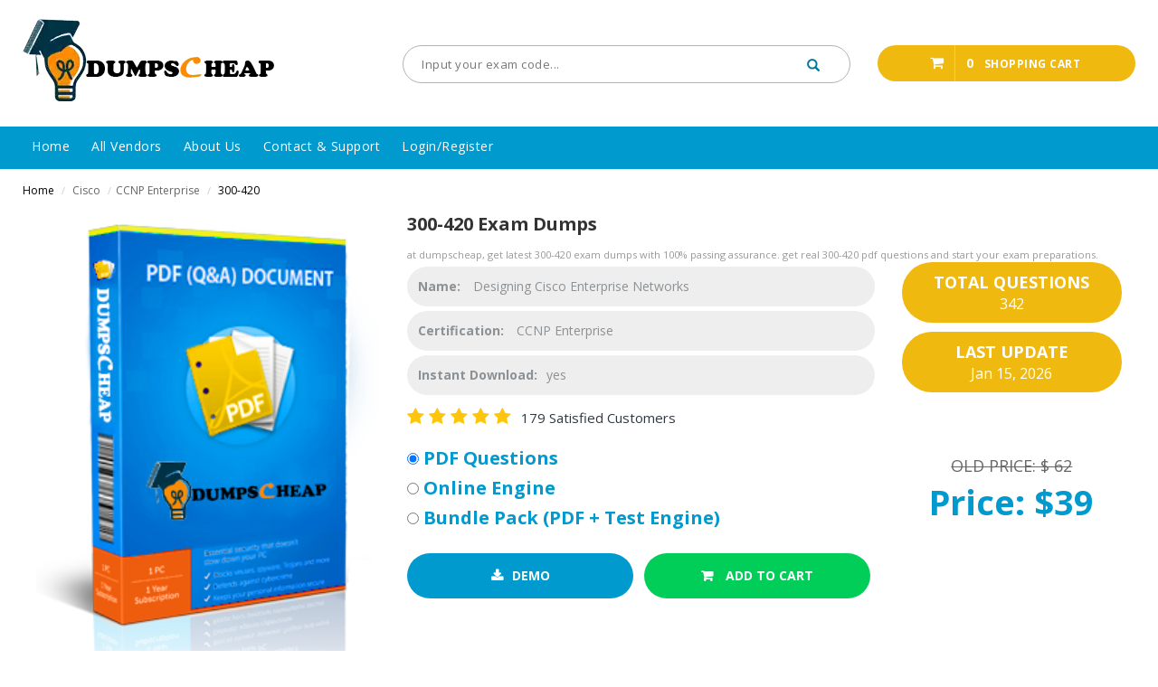

--- FILE ---
content_type: text/html; charset=UTF-8
request_url: https://www.dumpscheap.com/300-420-exam.html
body_size: 18379
content:
<!DOCTYPE html>
<html lang="en">
<head>
    <meta http-equiv="x-ua-compatible" content="ie=edge">
<!--[if IE]>
<meta http-equiv="X-UA-Compatible" content="IE=edge">
<![endif]-->
<meta name="viewport" content="width=device-width, initial-scale=1.0">
<title>Download Free 300-420 Practice Questions Today – Premium Quality!</title>
<meta name="description" content="Get premium Cisco 300-420 exam dumps featuring well-structured PDF questions, accurate answers, a 100% money-back guarantee, and free updates!">
<!-- Favicons Icon -->
<link rel="shortcut icon" href="https://www.dumpscheap.com/public/favicon1.png" type="image/png" />
<!-- Mobile Specific -->
<!-- CSS Style -->
<link rel="stylesheet" type="text/css" href="https://www.dumpscheap.com/public/css/bootstrap.min.css">
<link rel="stylesheet" type="text/css" href="https://www.dumpscheap.com/public/css/font-awesome.css" media="all">
<link rel="stylesheet" type="text/css" href="https://www.dumpscheap.com/public/css/simple-line-icons.css" media="all">


<link rel="stylesheet" type="text/css" href="https://www.dumpscheap.com/public/css/owl.carousel.min.css">
<link rel="stylesheet" type="text/css" href="https://www.dumpscheap.com/public/css/jquery.mobile-menu.css">
<link rel="stylesheet" type="text/css" href="https://www.dumpscheap.com/public/css/w3style.css" media="all">
<link rel="stylesheet" type="text/css" href="https://www.dumpscheap.com/public/css/style.css" media="all">
<!-- Google Fonts -->
<link href='https://fonts.googleapis.com/css?family=Open+Sans:400,300,600,700,800|Raleway:400,300,600,500,700,800' rel='stylesheet' type='text/css'>
    <script async src="https://www.googletagmanager.com/gtag/js?id=UA-162799482-1"></script>
    <script>
        window.dataLayer = window.dataLayer || [];
        function gtag(){dataLayer.push(arguments);}
        gtag('js', new Date());
        gtag('config', 'UA-162799482-1');
    </script>
    <meta name="google-site-verification" content="google-site-verification=Jw-Mt2177tbgjyoC7k1yRKrb4Mj7THZlKyVXtBKmN0I"/>
    <meta name="msvalidate.01" content="6AE9B46761C15086CFF19D89284CA0EB"/>
<script src='https://www.google.com/recaptcha/api.js?onload=CaptchaCallback&render=explicit' async defer></script>
<script src='https://www.google.com/recaptcha/api.js?onload=CaptchaDemoCallback&render=explicit' async defer></script>
<script type="text/javascript">
    var siteKey  = "6LfFN44gAAAAAL-UFwHccIrcCK9ZlxMv5fF1UwEp";
</script>
<!-- Hotjar Tracking Code for https://www.dumpscheap.com -->
<script>
    (function(h,o,t,j,a,r){
        h.hj=h.hj||function(){(h.hj.q=h.hj.q||[]).push(arguments)};
        h._hjSettings={hjid:5154749,hjsv:6};
        a=o.getElementsByTagName('head')[0];
        r=o.createElement('script');r.async=1;
        r.src=t+h._hjSettings.hjid+j+h._hjSettings.hjsv;
        a.appendChild(r);
    })(window,document,'https://static.hotjar.com/c/hotjar-','.js?sv=');
</script>
</head>

<body class="cms-index-index cms-home-page">
    <div id="page"> 
        <div id="loading"></div>
        <div class="popup-bg" style="display: none;"></div>
                <header>
    <div class="header-container">
        <div class="header-top" style="display:none">
            <div class="container">
                <div class="row">
                    <!-- Header Language -->
                    <div class="col-xs-12 col-sm-6">
                                                    <div class="welcome-msg"> Welcome DumpsCheap!</div>
                                            </div>
                    <div class="col-xs-6 hidden-xs">
                        <div class="toplinks">
                            <div class="links">
                                                                    <div class="login"><a href="https://www.dumpscheap.com/login.php" rel="nofollow"><span class="hidden-xs">Login/Register</span></a> </div>
                                
                            </div>
                        </div>
                    </div>
                </div>
            </div>
        </div>
        <div class="container">
            <div class="row">
                <div class="col-lg-4 col-md-4 col-sm-4 col-xs-12 logo-block">
                    <!-- Header Logo -->
                    <div class="logo"> 
                        <a title="DumpsCheap" href="https://www.dumpscheap.com/">
                            <img alt="DumpsCheap" src="https://www.dumpscheap.com/public/images/logo.webp" width="280px" height="140px"> 
                        </a> 
                    </div>
                    <!-- End Header Logo --> 
                </div>
                <div class="col-lg-5 col-md-4 col-sm-4 col-xs-12">
                    <div class="search-box">
                        <form action="https://www.dumpscheap.com/search.php" method="POST" id="search_mini_form" name="Categories">
                            <input type="text" placeholder="Input your exam code..." value="" maxlength="70" name="q" id="search">
                            <button type="button" class="search-btn-bg" onclick="this.form.submit();"><span class="glyphicon glyphicon-search"></span>&nbsp;</button>
                        </form>
                    </div>
                </div>
                <div class="col-lg-3 col-md-4 col-sm-4 col-xs-12">
                    <div class="top-cart-contain">
                        <!-- Top Cart -->
                        <div class="mini-cart open">
                            <div data-toggle="dropdown" data-hover="dropdown" class="basket dropdown-toggle" aria-expanded="true"> 
                                <a href="https://www.dumpscheap.com/cart.php" rel="nofollow"> 
                                    <span class="cart_count">0</span>
                                    <span class="price">Shopping Cart</span> 
                                </a> 
                            </div>
                            <div>
                                                                                            </div>
                        </div>
                    </div>
                    <div class="mm-toggle-wrap">
                        <div class="mm-toggle"><i class="fa fa-bars"></i><span class="mm-label">Menu</span> </div>
                    </div>
                </div>
            </div>
        </div>
    </div>
    <nav>
        <div class="container">
            <div class="nav-inner">
                <!-- BEGIN NAV -->
                <ul id="nav" class="hidden-xs">
                    <li class="mega-menu"> <a class="level-top" href="https://www.dumpscheap.com/"><span>Home</span></a></li>

                    <li class="mega-menu">
                        <a class="level-top" href="https://www.dumpscheap.com/allvendor.php"><span>All Vendors</span></a>
                        <div class="level0-wrapper dropdown-6col">
                            <div class="container">
                                <div class="level0-wrapper2">
                                    <div class="nav-block nav-block-center">
                                                                                                                                                                                                            <div class="col-1">
                                                <ul class="level0">
                                                                                                            <li class="level3 nav-6-1 parent item">
                                                            <a href="cisco-exam-dumps.html"><span>Cisco</span></a>
                                                                                                                                                                                        <ul class="level1">
                                                                                                                                            <li class="level2 nav-6-1-1"> <a href="https://www.dumpscheap.com/ccna-dumps.html"><span>CCNA</span></a> </li>
                                                                                                                                            <li class="level2 nav-6-1-1"> <a href="https://www.dumpscheap.com/cisco-certified-devnet-professional-dumps.html"><span>Cisco Certified DevNet Professional </span></a> </li>
                                                                                                                                    </ul>
                                                                                                                    </li>
                                                                                                            <li class="level3 nav-6-1 parent item">
                                                            <a href="google-exam-dumps.html"><span>Google</span></a>
                                                                                                                                                                                        <ul class="level1">
                                                                                                                                            <li class="level2 nav-6-1-1"> <a href="https://www.dumpscheap.com/google-cloud-certified-dumps.html"><span>Google Cloud Certified</span></a> </li>
                                                                                                                                    </ul>
                                                                                                                    </li>
                                                                                                            <li class="level3 nav-6-1 parent item">
                                                            <a href="microsoft-exam-dumps.html"><span>Microsoft</span></a>
                                                                                                                                                                                        <ul class="level1">
                                                                                                                                            <li class="level2 nav-6-1-1"> <a href="https://www.dumpscheap.com/microsoft-azure-dumps.html"><span>Microsoft Azure</span></a> </li>
                                                                                                                                            <li class="level2 nav-6-1-1"> <a href="https://www.dumpscheap.com/microsoft-365-dumps.html"><span>Microsoft 365</span></a> </li>
                                                                                                                                            <li class="level2 nav-6-1-1"> <a href="https://www.dumpscheap.com/microsoft-dynamics-365-dumps.html"><span>Microsoft Dynamics 365</span></a> </li>
                                                                                                                                    </ul>
                                                                                                                    </li>
                                                                                                            <li class="level3 nav-6-1 parent item">
                                                            <a href="oracle-exam-dumps.html"><span>Oracle</span></a>
                                                                                                                                                                                        <ul class="level1">
                                                                                                                                            <li class="level2 nav-6-1-1"> <a href="https://www.dumpscheap.com/oracle-cloud-dumps.html"><span>Oracle Cloud</span></a> </li>
                                                                                                                                    </ul>
                                                                                                                    </li>
                                                                                                    </ul>
                                            </div>
                                                                            </div>

                                </div>
                            </div>
                        </div>
                    </li>
                    <li class="mega-menu"> 
                        <a class="level-top" href="https://www.dumpscheap.com/about.php" rel="nofollow">
                            <span>About Us</span>
                        </a> 
                    </li>
                    <li class="nav-custom-link mega-menu"> 
                        <a href="https://www.dumpscheap.com/contact.php" class="level-top" rel="nofollow"> 
                            <span>Contact & Support</span> 
                        </a>
                    </li>
                                            <li class="nav-custom-link mega-menu"><a href="https://www.dumpscheap.com/login.php" rel="nofollow"><span >Login/Register</span></a> </li>
                                    </ul>
            </div>
        </div>
    </nav>
</header><div class="breadcrumbs">
   <div class="container">
      <div class="row">
         <div class="col-xs-12">
            <ul>
               <li class="home"> <strong>Home</strong> <span>/</span> </li>
               <li class="category1601"> <strong><a href="https://www.dumpscheap.com/cisco-exam-dumps.html">Cisco</a> <span>/</span><a href="https://www.dumpscheap.com/ccnp-enterprise-dumps.html">CCNP Enterprise </a><span>/</span> 300-420</strong> </li>
            </ul>
         </div>
      </div>
   </div>
</div>
<section class="main-container-exam col1-layout">
    <div class="container">
        <div class="row">
            <div class="col-md-12">
                <div class="product-view">
                    <div class="product-essential">
                        <div class="product-img-box col-lg-4 col-sm-4 col-xs-12">
                            <div class="product-image">
                                <div class="product-full"> 
                                    <img id="product-zoom" src="https://www.dumpscheap.com/public/product.png" alt="300-420 pdf"/> 
                                </div>
                            </div>
                        </div>
                        <div class="product-shop col-lg-8 col-sm-8 col-xs-12">
                            <form action="https://www.dumpscheap.com/index/addCart" method="POST" id="cartProductNew">
                                <input type="hidden" name="examcode" value="300-420">
                                <div class="product-name">
                                    300-420 Exam Dumps
                                </div>
                                <div class="short-description">
                                    <small>At DumpsCheap, get latest 300-420 exam dumps with 100% passing assurance. Get Real 300-420 pdf questions and start your exam preparations.</small>
                                </div>
                                <div class="row">
                                    <div class="col-md-8">
                                        <div class="detail">
                                            <ul>
                                                <li><span class="details">Name:</span> Designing Cisco Enterprise Networks</li>
                                                <li><span class="details">Certification:</span> CCNP Enterprise </li>
                                                <li><span class="details">Instant Download:</span>yes</li>
                                            </ul>
                                                                                            <div class="star_rating">
                                                    <span class="rating">
                                                        <span class="star"><i class="fa fa-star"></i></span>
                                                        <span class="star"><i class="fa fa-star"></i></span>
                                                        <span class="star"><i class="fa fa-star"></i></span>
                                                        <span class="star"><i class="fa fa-star"></i></span>
                                                        <span class="star"><i class="fa fa-star"></i></span>
                                                    </span>
                                                    <label>179 Satisfied Customers</label>
                                                </div>
                                                                                    </div>
                                    </div>
                                    <div class="col-md-4">
                                                                                    <div class="row">
                                                <div class="col-md-12">
                                                    <div class="custom_btn">
                                                        <span>TOTAL QUESTIONS</span><br>
                                                        <p class="center">342</p>
                                                    </div>
                                                </div>
                                                <div class="col-md-12">
                                                    <div class="custom_btn">
                                                        <span>LAST UPDATE</span><br>
                                                        <p class="center">Jan 15, 2026</p>
                                                    </div>
                                                </div>                                        
                                            </div>
                                                                            </div>
                                </div>
                                
                                
                                                                    <div class="row">
                                        <div class="col-md-8">
                                            <div class="select-exam-option">
                                                <label class="new_label">
                                                    <input type="radio" name="type" class="radio-input" value="1" checked="" onClick="checkButton('39','62');" form="cartProductNew"> PDF Questions
                                                </label>
                                                                                                    <label class="new_label"><input type="radio" name="type" value="2" onClick="checkButton('45','72');" form="cartProductNew"> 
                                                        Online Engine
                                                    </label>
                                                    <label class="new_label"><input type="radio" name="type" value="3" onClick="checkButton('49','78');" form="cartProductNew"> Bundle Pack (PDF + Test Engine)</label>
                                                                                            </div>
                                        </div>
                                        <div class="col-md-4">
                                            <div class="price-block">
                                                <div class="price-box">
                                                    <p class="old-price">
                                                        <span class="price" id="span1">
                                                            OLD PRICE: $                                                            62 
                                                        </span> 
                                                    </p>
                                                    <p class="special-price"> 
                                                        <span class="price-label">Special Price</span> 
                                                        <span class="price" id="span2">Price: $39 </span> 
                                                    </p>
                                                </div>
                                            </div>
                                        </div>
                                    </div>
                                                                                                    <div class="add-to-box">
                                        <div class="cus_style">
                                                                                            <button class="button btn-download" title="Demo " type="button" id="demo2">Demo </button>
                                            
                                            <button onclick="document.getElementById('cartProductNew').submit()" class="button btn-cart" type="button">
                                                Add to Cart
                                            </button>
                                        </div>
                                    </div>
                                                            </form>
                                                    </div>
                    </div>
                </div>
            </div>
        </div>
    </div>
</section>
<section class="secure-item-wrapper">
    <div class="container">
        <div class="row">
            <div class="col-md-12">
                <div class="secure-item"><img src="https://www.dumpscheap.com/public/rowimage/secure.png"></div>
                <div class="secure-item">
                    <img src="https://www.dumpscheap.com/public/rowimage/mcafee.png">
                    <small>21 Jan 2026</small>
                </div>
                <div class="secure-item"><img src="https://www.dumpscheap.com/public/rowimage/updates.png"></div>
                <div class="secure-item"><img src="https://www.dumpscheap.com/public/rowimage/valid.png"></div>
                <div class="secure-item"><img src="https://www.dumpscheap.com/public/rowimage/moneyback.png"></div>
            </div>
        </div>
    </div>
</section>
<section class="content-page">
    <div class="container">
        <div class="row">
            <aside class="col-sm-3">
                <div class="sidebar">
                    <div class="block block-company">
                        <div class="block-title">Related exams</div>
                                                                            <div class="block-content">
                                <ol id="recently-viewed-items">
                                                                            <li class="item"><a href="https://www.dumpscheap.com/300-410-exam.html" title="300-410">300-410&nbsp;PDF</a></li>
                                                                                                                    <li class="item"><a href="https://www.dumpscheap.com/300-415-exam.html" title="300-415">300-415&nbsp;PDF</a></li>
                                                                                                                    <li class="item"><a href="https://www.dumpscheap.com/300-420-exam.html" title="300-420">300-420&nbsp;PDF</a></li>
                                                                                                                    <li class="item"><a href="https://www.dumpscheap.com/300-425-exam.html" title="300-425">300-425&nbsp;PDF</a></li>
                                                                                                                    <li class="item"><a href="https://www.dumpscheap.com/300-430-exam.html" title="300-430">300-430&nbsp;PDF</a></li>
                                                                                                                    <li class="item"><a href="https://www.dumpscheap.com/300-435-exam.html" title="300-435">300-435&nbsp;PDF</a></li>
                                                                                                                    <li class="item"><a href="https://www.dumpscheap.com/300-445-exam.html" title="300-445">300-445&nbsp;PDF</a></li>
                                                                                                                    <li class="item"><a href="https://www.dumpscheap.com/350-401-exam.html" title="350-401">350-401&nbsp;PDF</a></li>
                                                                                                            </ol>
                            </div>
                                            </div>
                    <div class="block block-company text-center">
                        <div class="block-title">Supported Platforms</div>
                        <br>
                        <div class="row">
                            <div class="col-md-12">
                                <img alt="Android supported" src="https://www.dumpscheap.com/public/Supported Platforms/android.webp" height="60">
                                <img alt="Android supported" src="https://www.dumpscheap.com/public/Supported Platforms/ios.webp" height="60">
                                <img alt="Android supported" src="https://www.dumpscheap.com/public/Supported Platforms/ioss.webp" height="60">
                                <img alt="Android supported" src="https://www.dumpscheap.com/public/Supported Platforms/linux.webp" height="60">
                                <img alt="Android supported" src="https://www.dumpscheap.com/public/Supported Platforms/window.webp" height="60">
                            </div>
                        </div>
                        <br>
                        <div class="block-title">Supported Browsers</div>
                        <br>
                        <div class="row">
                            <div class="col-md-12">
                                <img alt="chrome supported" src="https://www.dumpscheap.com/public/Supported Browsers/chrome.webp" height="60">
                                <img alt="chrome supported" src="https://www.dumpscheap.com/public/Supported Browsers/edge.webp" height="60">
                                <img alt="chrome supported" src="https://www.dumpscheap.com/public/Supported Browsers/firefox.webp" height="60">
                                <img alt="chrome supported" src="https://www.dumpscheap.com/public/Supported Browsers/opera.webp" height="60">
                                <img alt="chrome supported" src="https://www.dumpscheap.com/public/Supported Browsers/safari.webp" height="60">
                            </div>
                        </div>
                    </div>
                </div>
                <div class="col-mid m_top20">
                    <div class="our-features-box">
                        <div class="space">
                            <div class="feature-box first">
                                <span class="fa fa-truck"></span>
                                <div class="content">
                                    <div class="heading">100% Money Back Guarantee</div>
                                    <p>We provide 100% money back guarantee for all our products</p>
                                </div>
                            </div>
                        </div>
                        <div class="space">
                            <div class="feature-box">
                                <span class="fa fa-headphones"></span>
                                <div class="content">
                                    <div class="heading">24/7 Technical Assistance</div>
                                    <p>Contact our support team anytime anywhere</p>
                                </div>
                            </div>
                        </div>
                        <div class="space">
                            <div class="feature-box">
                                <span class="fa fa-share"></span>
                                <div class="content">
                                    <div class="heading">Guaranteed Success</div>
                                    <p>Pass the exams in single attempt</p>
                                </div>
                            </div>
                        </div>
                        <div class="space">
                            <div class="feature-box last">
                                <span class="fa fa-phone"></span>
                                <div class="content">
                                    <div class="heading">50,000+ Satisfied Customers</div>
                                    <p>We have a large database of satisfied customers. </p>
                                </div>
                            </div>
                        </div>
                    </div>
                    <div class="home-left-banner">
                        <img width="285px" height="168px" alt="DumpsCheap Secure Checkout" src="https://www.dumpscheap.com/public/save-and-secure-checkout.webp">
                    </div>
                </div>
            </aside>
            <div class="col-sm-9">
                <div class="tab-holder">
                    <ul class="nav nav-tabs simple" id="nav-wid">
                        <li class="active"><a href="#description" data-toggle="tab"> Description</a></li>
                                                    <li class=""><a href="#reviews" data-toggle="tab">Testimonial Reviews(179)</a></li>
                                            </ul>
                    <div class="tab-content">
                        <div class="tab-pane active" id="description">
                            <h2><strong>All About 300-420 Exam Dumps for Cisco Certification</strong></h2>
<p><span style="font-weight: 400;">The 300-420 exam dumps for Cisco certification provide comprehensive preparation with carefully selected questions and answers that reflect the most recent updates. These dumps go beyond simple memorization, promoting a deeper understanding of core concepts through an interactive approach.</span></p>
<p><span style="font-weight: 400;">What sets these 300-420 pdf dumps apart are their alignment with the constantly changing nature of Cisco systems, ensuring candidates are equipped with updates and relevant knowledge. They offer a range of question types, including scenario-based questions and real-world exercises, closely simulating the actual exam environment.</span></p>
<p><span style="font-weight: 400;">Curated by experts with extensive knowledge of the CCNP Enterprise  certification process, these resources provide a structured approach to track progress. Utilizing these advanced 300 420 exam dumps boosts performance, increases the likelihood of success, and allows candidates to approach the Designing Cisco Enterprise Networks exam with confidence.</span></p>
<h2><strong>Why 100% Guaranteed Success with 300-420 Practice Questions?</strong></h2>
<p><span style="font-weight: 400;">Achieving 100% guaranteed success with 300-420 practice questions is based on an innovative approach designed to maximize exam preparedness. These carefully crafted questions mirror the complexity and structure of the exam, helping you become familiar with the test format and refine your strategy. By engaging with these high-quality 300-420 practice exams sets, you enhance your analytical skills and time management - two vital elements for succeeding in any challenging CCNP Enterprise  certification exam. Furthermore, the continuous feedback provided by these resources supports adaptive learning, ensuring that weaknesses are quickly addressed. This dynamic process not only boosts confidence but also equips you with the precise knowledge needed to excel and achieve excellent results.</span></p>
<h3><strong>Authentication of Our Dumps PDF:</strong></h3>
<p><span style="font-weight: 400;">Our 300-420 Dumps PDF is meticulously verified through a comprehensive validation process, ensuring precision and up-to-date content. Sourced from trusted professionals, the materials are consistently refined to match current exam standards, providing a reliable and authoritative tool for your preparation. This guarantees a genuine, high-quality learning experience.</span></p>
<h3><strong>90 Days of Free Updates for Exam Dumps:</strong></h3>
<p><span style="font-weight: 400;">With 90 days of complimentary updates, our free 300-420 exam questions remain at the forefront of relevance and accuracy. As exam patterns evolve, we consistently refresh the content to reflect the latest changes, ensuring you are always equipped with the most updated study material throughout your study period. This provides a continual advantage in your preparation, helping you stay ahead and thoroughly prepared for the exam.</span></p>
<h3><strong>Money-Back Guarantee at DumpsCheap:</strong></h3>
<p><span style="font-weight: 400;">At DumpsCheap, we offer a steadfast money-back guarantee, ensuring your complete satisfaction. If our materials do not meet your expectations or fail to deliver the promised results, we will refund your investment. This commitment reflects our confidence in the quality and effectiveness of our study guide.</span></p>
<h2><strong>Importance of 300-420 PDF Dumps Provided by Us</strong></h2>
<p><span style="font-weight: 400;">The 300-420 PDF dumps we provide are an invaluable resource for focused, high-level Designing Cisco Enterprise Networks exam preparation. These carefully curated materials replicate real exam scenarios, allowing you to practice under authentic conditions. By using our PDFs, you gain access to accurate content aligned with the latest exam trends, ensuring no crucial information is overlooked. Each question is designed to strengthen your problem-solving skills and improve retention, empowering you to approach any challenge with confidence. Our dumps encourage active learning, offering detailed explanations and comprehensive coverage of every topic. This ensures you are equipped with the right knowledge and strategies to achieve outstanding results.</span></p>
<h2><strong>What We Offer in 300-420 Exam Dumps</strong></h2>
<p><span style="font-weight: 400;">We provide multiple formats of exam dumps to cater to diverse learning preferences, ensuring you are well-prepared for success. Whether you prefer offline study materials or interactive practice, we have a solution that fits your needs.</span></p>
<h3><strong>In the Form of PDF Exam Questions</strong><span style="font-weight: 400;"><br /></span></h3>
<p><span style="font-weight: 400;">Our 300-420 PDF dumps offer structured, easy-to-follow exam questions, perfect for detailed offline study sessions. These are updated regularly to reflect the latest exam trends, ensuring thorough preparation.</span></p>
<h3><strong>In the Form of an Online Engine</strong><span style="font-weight: 400;"><br /></span></h3>
<p><span style="font-weight: 400;">Our interactive online engine offers real-time 300-420 practice exam questions and immediate feedback, enhancing your learning experience. It allows adaptive learning, focusing on your weak areas for efficient preparation.</span></p>
<h3><strong>In the Form of PDF + Online Engine</strong><span style="font-weight: 400;"><br /></span></h3>
<p><span style="font-weight: 400;">For a comprehensive approach, combine the benefits of both PDF dumps and the online engine, allowing flexible study anywhere, anytime. This hybrid method maximizes retention and exam readiness.</span></p>
<h2><strong>How to Get a Grand Discount on 300-420 Exam Dumps?</strong></h2>
<p><span style="font-weight: 400;">To secure an impressive discount on our 300 420 braindumps, simply use a promo code during the checkout process. These exclusive codes are regularly shared through our website, email newsletters, and social media channels, allowing you to access unbeatable offers. If you need any assistance or have questions about applying the promo code, our dedicated customer support team is always available to help. By contacting us, you can ensure you&#039;re maximizing your savings while making the most of your purchase. Stay informed about seasonal offers and special promotions, ensuring that every purchase is not only valuable but also cost-effective.</span></p>                        </div>
                                                                                                                <div class="tab-pane" id="reviews">
                                    <div class="comments">
                                        <div class="tab-content">
                                                                                                                                        <div id="menu1" class="tab-pane fade in ">
                                                                                                            <div class="comment-item">
                                                            <div class="row no-mar-row">
                                                                <div class="col-lg-1 col-xs-12 col-sm-2 no-mar-row">
                                                                    <div class="avatar">
                                                                        LS                                                                    </div>
                                                                </div>
                                                                <div class="col-xs-12 col-lg-11 col-sm-10 no-mar-row">
                                                                    <div class="comment-body">
                                                                        <div class="meta-info">
                                                                            <div class="author inline">
                                                                                <span class="boldname">Lilavati Setty</span>
                                                                            </div>
                                                                            <span style="color: #777777;padding-left:11px">Dec 8, 2025</span>
                                                                                                                                                        <img src="https://www.dumpscheap.com/public/179.png" alt="flag" class="dicls">
                                                                        </div>
                                                                        <div class="star_rating">
                                                                            <span class="rating">
                                                                                <span class="star"><i class="fa fa-star"></i></span>
                                                                                <span class="star"><i class="fa fa-star"></i></span>
                                                                                <span class="star"><i class="fa fa-star"></i></span>
                                                                                <span class="star"><i class="fa fa-star"></i></span>
                                                                                                                                                                <span class="star"><i class="fa fa-star-half-o"></i></span>
                                                                            </span>
                                                                        </div>
                                                                        <p>I appreciated how the test questions delved into the nuances of 300-420 practices.</p>                                                                        <br>

                                                                    </div>

                                                                </div>
                                                            </div>
                                                        </div>
                                                                                                            <div class="comment-item">
                                                            <div class="row no-mar-row">
                                                                <div class="col-lg-1 col-xs-12 col-sm-2 no-mar-row">
                                                                    <div class="avatar">
                                                                        CC                                                                    </div>
                                                                </div>
                                                                <div class="col-xs-12 col-lg-11 col-sm-10 no-mar-row">
                                                                    <div class="comment-body">
                                                                        <div class="meta-info">
                                                                            <div class="author inline">
                                                                                <span class="boldname">Carol Chambers</span>
                                                                            </div>
                                                                            <span style="color: #777777;padding-left:11px">Nov 23, 2025</span>
                                                                                                                                                        <img src="https://www.dumpscheap.com/public/55.png" alt="flag" class="dicls">
                                                                        </div>
                                                                        <div class="star_rating">
                                                                            <span class="rating">
                                                                                <span class="star"><i class="fa fa-star"></i></span>
                                                                                <span class="star"><i class="fa fa-star"></i></span>
                                                                                <span class="star"><i class="fa fa-star"></i></span>
                                                                                <span class="star"><i class="fa fa-star"></i></span>
                                                                                                                                                                <span class="star"><i class="fa fa-star-half-o"></i></span>
                                                                            </span>
                                                                        </div>
                                                                        <p>I used the 300-420 braindumps. I got it at a very cheap cost and got fantastic results. Helpful!!</p>                                                                        <br>

                                                                    </div>

                                                                </div>
                                                            </div>
                                                        </div>
                                                                                                            <div class="comment-item">
                                                            <div class="row no-mar-row">
                                                                <div class="col-lg-1 col-xs-12 col-sm-2 no-mar-row">
                                                                    <div class="avatar">
                                                                        AV                                                                    </div>
                                                                </div>
                                                                <div class="col-xs-12 col-lg-11 col-sm-10 no-mar-row">
                                                                    <div class="comment-body">
                                                                        <div class="meta-info">
                                                                            <div class="author inline">
                                                                                <span class="boldname">Ashok Verma</span>
                                                                            </div>
                                                                            <span style="color: #777777;padding-left:11px">Dec 19, 2025</span>
                                                                                                                                                        <img src="https://www.dumpscheap.com/public/112.png" alt="flag" class="dicls">
                                                                        </div>
                                                                        <div class="star_rating">
                                                                            <span class="rating">
                                                                                <span class="star"><i class="fa fa-star"></i></span>
                                                                                <span class="star"><i class="fa fa-star"></i></span>
                                                                                <span class="star"><i class="fa fa-star"></i></span>
                                                                                <span class="star"><i class="fa fa-star"></i></span>
                                                                                                                                                                <span class="star"><i class="fa fa-star-half-o"></i></span>
                                                                            </span>
                                                                        </div>
                                                                        <p>I really struggled with the 300-420 exam. DumpsCheap.com got me over the threshold and helped me greatly. I got certified.</p>                                                                        <br>

                                                                    </div>

                                                                </div>
                                                            </div>
                                                        </div>
                                                                                                            <div class="comment-item">
                                                            <div class="row no-mar-row">
                                                                <div class="col-lg-1 col-xs-12 col-sm-2 no-mar-row">
                                                                    <div class="avatar">
                                                                        M                                                                    </div>
                                                                </div>
                                                                <div class="col-xs-12 col-lg-11 col-sm-10 no-mar-row">
                                                                    <div class="comment-body">
                                                                        <div class="meta-info">
                                                                            <div class="author inline">
                                                                                <span class="boldname">Melinda</span>
                                                                            </div>
                                                                            <span style="color: #777777;padding-left:11px">Dec 1, 2025</span>
                                                                                                                                                        <img src="https://www.dumpscheap.com/public/199.png" alt="flag" class="dicls">
                                                                        </div>
                                                                        <div class="star_rating">
                                                                            <span class="rating">
                                                                                <span class="star"><i class="fa fa-star"></i></span>
                                                                                <span class="star"><i class="fa fa-star"></i></span>
                                                                                <span class="star"><i class="fa fa-star"></i></span>
                                                                                <span class="star"><i class="fa fa-star"></i></span>
                                                                                                                                                                <span class="star"><i class="fa fa-star-half-o"></i></span>
                                                                            </span>
                                                                        </div>
                                                                        <p>I had a good experience with them. DumpsCheap is a trustworthy site for updated 300-420 exam dumps, you must use if you want to pass your 300 420 exam at first.</p>                                                                        <br>

                                                                    </div>

                                                                </div>
                                                            </div>
                                                        </div>
                                                                                                    </div>
                                                                                            <div id="menu2" class="tab-pane fade in ">
                                                                                                            <div class="comment-item">
                                                            <div class="row no-mar-row">
                                                                <div class="col-lg-1 col-xs-12 col-sm-2 no-mar-row">
                                                                    <div class="avatar">
                                                                        RK                                                                    </div>
                                                                </div>
                                                                <div class="col-xs-12 col-lg-11 col-sm-10 no-mar-row">
                                                                    <div class="comment-body">
                                                                        <div class="meta-info">
                                                                            <div class="author inline">
                                                                                <span class="boldname">Ria Kapoor</span>
                                                                            </div>
                                                                            <span style="color: #777777;padding-left:11px">Nov 20, 2025</span>
                                                                                                                                                        <img src="https://www.dumpscheap.com/public/35.png" alt="flag" class="dicls">
                                                                        </div>
                                                                        <div class="star_rating">
                                                                            <span class="rating">
                                                                                <span class="star"><i class="fa fa-star"></i></span>
                                                                                <span class="star"><i class="fa fa-star"></i></span>
                                                                                <span class="star"><i class="fa fa-star"></i></span>
                                                                                <span class="star"><i class="fa fa-star"></i></span>
                                                                                                                                                                <span class="star"><i class="fa fa-star-half-o"></i></span>
                                                                            </span>
                                                                        </div>
                                                                        <p>Brilliant study material. I utilized 300 420 material for just a large portion of a month, and in the end I passed the 300-420 test with a high score. The answers are accurate and detailed.</p>                                                                        <br>

                                                                    </div>

                                                                </div>
                                                            </div>
                                                        </div>
                                                                                                            <div class="comment-item">
                                                            <div class="row no-mar-row">
                                                                <div class="col-lg-1 col-xs-12 col-sm-2 no-mar-row">
                                                                    <div class="avatar">
                                                                        H                                                                    </div>
                                                                </div>
                                                                <div class="col-xs-12 col-lg-11 col-sm-10 no-mar-row">
                                                                    <div class="comment-body">
                                                                        <div class="meta-info">
                                                                            <div class="author inline">
                                                                                <span class="boldname">Howard</span>
                                                                            </div>
                                                                            <span style="color: #777777;padding-left:11px">Nov 30, 2025</span>
                                                                                                                                                        <img src="https://www.dumpscheap.com/public/136.png" alt="flag" class="dicls">
                                                                        </div>
                                                                        <div class="star_rating">
                                                                            <span class="rating">
                                                                                <span class="star"><i class="fa fa-star"></i></span>
                                                                                <span class="star"><i class="fa fa-star"></i></span>
                                                                                <span class="star"><i class="fa fa-star"></i></span>
                                                                                <span class="star"><i class="fa fa-star"></i></span>
                                                                                                                                                                <span class="star"><i class="fa fa-star"></i></span>
                                                                            </span>
                                                                        </div>
                                                                        <p>Today I feel so good after receiving my 300-420 results. Thank you&nbsp;DumpsCheap for helping to achieve the unexpected results!</p>                                                                        <br>

                                                                    </div>

                                                                </div>
                                                            </div>
                                                        </div>
                                                                                                            <div class="comment-item">
                                                            <div class="row no-mar-row">
                                                                <div class="col-lg-1 col-xs-12 col-sm-2 no-mar-row">
                                                                    <div class="avatar">
                                                                        DR                                                                    </div>
                                                                </div>
                                                                <div class="col-xs-12 col-lg-11 col-sm-10 no-mar-row">
                                                                    <div class="comment-body">
                                                                        <div class="meta-info">
                                                                            <div class="author inline">
                                                                                <span class="boldname">Dana Remy</span>
                                                                            </div>
                                                                            <span style="color: #777777;padding-left:11px">Dec 10, 2025</span>
                                                                                                                                                        <img src="https://www.dumpscheap.com/public/185.png" alt="flag" class="dicls">
                                                                        </div>
                                                                        <div class="star_rating">
                                                                            <span class="rating">
                                                                                <span class="star"><i class="fa fa-star"></i></span>
                                                                                <span class="star"><i class="fa fa-star"></i></span>
                                                                                <span class="star"><i class="fa fa-star"></i></span>
                                                                                <span class="star"><i class="fa fa-star"></i></span>
                                                                                                                                                                <span class="star"><i class="fa fa-star"></i></span>
                                                                            </span>
                                                                        </div>
                                                                        <p>I am getting ready for 300 420 certification through 300-420 exam questions of DumpsCheap, it's definitely good for preparation.</p>                                                                        <br>

                                                                    </div>

                                                                </div>
                                                            </div>
                                                        </div>
                                                                                                            <div class="comment-item">
                                                            <div class="row no-mar-row">
                                                                <div class="col-lg-1 col-xs-12 col-sm-2 no-mar-row">
                                                                    <div class="avatar">
                                                                        BH                                                                    </div>
                                                                </div>
                                                                <div class="col-xs-12 col-lg-11 col-sm-10 no-mar-row">
                                                                    <div class="comment-body">
                                                                        <div class="meta-info">
                                                                            <div class="author inline">
                                                                                <span class="boldname">Barton Heathcote</span>
                                                                            </div>
                                                                            <span style="color: #777777;padding-left:11px">Dec 9, 2025</span>
                                                                                                                                                        <img src="https://www.dumpscheap.com/public/208.png" alt="flag" class="dicls">
                                                                        </div>
                                                                        <div class="star_rating">
                                                                            <span class="rating">
                                                                                <span class="star"><i class="fa fa-star"></i></span>
                                                                                <span class="star"><i class="fa fa-star"></i></span>
                                                                                <span class="star"><i class="fa fa-star"></i></span>
                                                                                <span class="star"><i class="fa fa-star"></i></span>
                                                                                                                                                                <span class="star"><i class="fa fa-star-half-o"></i></span>
                                                                            </span>
                                                                        </div>
                                                                        <p><span style="font-weight: 400;">I always wanted to shift my career path towards CCNP Enterprise . I decided to take the Cisco Designing Cisco Enterprise Networks exam and bought the ENSLD 300-420 exam dump from CCNP Enterprise . It contains lots of variety in the pdf files, and once you go through all the questions, you will feel confident.&nbsp;</span></p>                                                                        <br>

                                                                    </div>

                                                                </div>
                                                            </div>
                                                        </div>
                                                                                                    </div>
                                                                                            <div id="menu3" class="tab-pane fade in ">
                                                                                                            <div class="comment-item">
                                                            <div class="row no-mar-row">
                                                                <div class="col-lg-1 col-xs-12 col-sm-2 no-mar-row">
                                                                    <div class="avatar">
                                                                        MH                                                                    </div>
                                                                </div>
                                                                <div class="col-xs-12 col-lg-11 col-sm-10 no-mar-row">
                                                                    <div class="comment-body">
                                                                        <div class="meta-info">
                                                                            <div class="author inline">
                                                                                <span class="boldname">Marilou Hickson</span>
                                                                            </div>
                                                                            <span style="color: #777777;padding-left:11px">Nov 3, 2025</span>
                                                                                                                                                        <img src="https://www.dumpscheap.com/public/57.png" alt="flag" class="dicls">
                                                                        </div>
                                                                        <div class="star_rating">
                                                                            <span class="rating">
                                                                                <span class="star"><i class="fa fa-star"></i></span>
                                                                                <span class="star"><i class="fa fa-star"></i></span>
                                                                                <span class="star"><i class="fa fa-star"></i></span>
                                                                                <span class="star"><i class="fa fa-star"></i></span>
                                                                                                                                                                <span class="star"><i class="fa fa-star-half-o"></i></span>
                                                                            </span>
                                                                        </div>
                                                                        <p>Dumpscheap produced a valid 300-420 dumps pdf. It guides me as well during the preparation. Behalf of you, I succeeded.</p>                                                                        <br>

                                                                    </div>

                                                                </div>
                                                            </div>
                                                        </div>
                                                                                                            <div class="comment-item">
                                                            <div class="row no-mar-row">
                                                                <div class="col-lg-1 col-xs-12 col-sm-2 no-mar-row">
                                                                    <div class="avatar">
                                                                        JH                                                                    </div>
                                                                </div>
                                                                <div class="col-xs-12 col-lg-11 col-sm-10 no-mar-row">
                                                                    <div class="comment-body">
                                                                        <div class="meta-info">
                                                                            <div class="author inline">
                                                                                <span class="boldname">James Hemphill</span>
                                                                            </div>
                                                                            <span style="color: #777777;padding-left:11px">Dec 1, 2025</span>
                                                                                                                                                        <img src="https://www.dumpscheap.com/public/105.png" alt="flag" class="dicls">
                                                                        </div>
                                                                        <div class="star_rating">
                                                                            <span class="rating">
                                                                                <span class="star"><i class="fa fa-star"></i></span>
                                                                                <span class="star"><i class="fa fa-star"></i></span>
                                                                                <span class="star"><i class="fa fa-star"></i></span>
                                                                                <span class="star"><i class="fa fa-star"></i></span>
                                                                                                                                                                <span class="star"><i class="fa fa-star"></i></span>
                                                                            </span>
                                                                        </div>
                                                                        <p>The exam questions were well-structured, covering all aspects of 300 420 comprehensively.</p>                                                                        <br>

                                                                    </div>

                                                                </div>
                                                            </div>
                                                        </div>
                                                                                                            <div class="comment-item">
                                                            <div class="row no-mar-row">
                                                                <div class="col-lg-1 col-xs-12 col-sm-2 no-mar-row">
                                                                    <div class="avatar">
                                                                        SA                                                                    </div>
                                                                </div>
                                                                <div class="col-xs-12 col-lg-11 col-sm-10 no-mar-row">
                                                                    <div class="comment-body">
                                                                        <div class="meta-info">
                                                                            <div class="author inline">
                                                                                <span class="boldname">Scott Alcala</span>
                                                                            </div>
                                                                            <span style="color: #777777;padding-left:11px">Oct 31, 2025</span>
                                                                                                                                                        <img src="https://www.dumpscheap.com/public/83.png" alt="flag" class="dicls">
                                                                        </div>
                                                                        <div class="star_rating">
                                                                            <span class="rating">
                                                                                <span class="star"><i class="fa fa-star"></i></span>
                                                                                <span class="star"><i class="fa fa-star"></i></span>
                                                                                <span class="star"><i class="fa fa-star"></i></span>
                                                                                <span class="star"><i class="fa fa-star"></i></span>
                                                                                                                                                                <span class="star"><i class="fa fa-star-half-o"></i></span>
                                                                            </span>
                                                                        </div>
                                                                        <p>I bought the 300 420 exam questions along with free updates that were also provided. Amazing!</p>                                                                        <br>

                                                                    </div>

                                                                </div>
                                                            </div>
                                                        </div>
                                                                                                            <div class="comment-item">
                                                            <div class="row no-mar-row">
                                                                <div class="col-lg-1 col-xs-12 col-sm-2 no-mar-row">
                                                                    <div class="avatar">
                                                                        JT                                                                    </div>
                                                                </div>
                                                                <div class="col-xs-12 col-lg-11 col-sm-10 no-mar-row">
                                                                    <div class="comment-body">
                                                                        <div class="meta-info">
                                                                            <div class="author inline">
                                                                                <span class="boldname">Jessica Tardent</span>
                                                                            </div>
                                                                            <span style="color: #777777;padding-left:11px">Oct 24, 2025</span>
                                                                                                                                                        <img src="https://www.dumpscheap.com/public/63.png" alt="flag" class="dicls">
                                                                        </div>
                                                                        <div class="star_rating">
                                                                            <span class="rating">
                                                                                <span class="star"><i class="fa fa-star"></i></span>
                                                                                <span class="star"><i class="fa fa-star"></i></span>
                                                                                <span class="star"><i class="fa fa-star"></i></span>
                                                                                <span class="star"><i class="fa fa-star"></i></span>
                                                                                                                                                                <span class="star"><i class="fa fa-star"></i></span>
                                                                            </span>
                                                                        </div>
                                                                        <p>DumpsCheap introduces a very comprehensive guide for training for the 300-420 exam that I used when I decided to take 300-420 exam. The study guide provided not only useful Designing Cisco Enterprise Networks materials but some remarkable tips as well.</p>                                                                        <br>

                                                                    </div>

                                                                </div>
                                                            </div>
                                                        </div>
                                                                                                    </div>
                                                                                            <div id="menu4" class="tab-pane fade in ">
                                                                                                            <div class="comment-item">
                                                            <div class="row no-mar-row">
                                                                <div class="col-lg-1 col-xs-12 col-sm-2 no-mar-row">
                                                                    <div class="avatar">
                                                                        JR                                                                    </div>
                                                                </div>
                                                                <div class="col-xs-12 col-lg-11 col-sm-10 no-mar-row">
                                                                    <div class="comment-body">
                                                                        <div class="meta-info">
                                                                            <div class="author inline">
                                                                                <span class="boldname">Jaxon Rowley</span>
                                                                            </div>
                                                                            <span style="color: #777777;padding-left:11px">Oct 27, 2025</span>
                                                                                                                                                        <img src="https://www.dumpscheap.com/public/244.png" alt="flag" class="dicls">
                                                                        </div>
                                                                        <div class="star_rating">
                                                                            <span class="rating">
                                                                                <span class="star"><i class="fa fa-star"></i></span>
                                                                                <span class="star"><i class="fa fa-star"></i></span>
                                                                                <span class="star"><i class="fa fa-star"></i></span>
                                                                                <span class="star"><i class="fa fa-star"></i></span>
                                                                                                                                                                <span class="star"><i class="fa fa-star-half-o"></i></span>
                                                                            </span>
                                                                        </div>
                                                                        <p>With the help of DumpsCheap.com Cisco 300-420 pdf dumps prepared me very well for the Designing Cisco Enterprise Networks exam. I have passed the exam with the help of this dump. So I will introduce this dump to another friend.</p>                                                                        <br>

                                                                    </div>

                                                                </div>
                                                            </div>
                                                        </div>
                                                                                                            <div class="comment-item">
                                                            <div class="row no-mar-row">
                                                                <div class="col-lg-1 col-xs-12 col-sm-2 no-mar-row">
                                                                    <div class="avatar">
                                                                        SL                                                                    </div>
                                                                </div>
                                                                <div class="col-xs-12 col-lg-11 col-sm-10 no-mar-row">
                                                                    <div class="comment-body">
                                                                        <div class="meta-info">
                                                                            <div class="author inline">
                                                                                <span class="boldname">Sally Larkin</span>
                                                                            </div>
                                                                            <span style="color: #777777;padding-left:11px">Dec 12, 2025</span>
                                                                                                                                                        <img src="https://www.dumpscheap.com/public/130.png" alt="flag" class="dicls">
                                                                        </div>
                                                                        <div class="star_rating">
                                                                            <span class="rating">
                                                                                <span class="star"><i class="fa fa-star"></i></span>
                                                                                <span class="star"><i class="fa fa-star"></i></span>
                                                                                <span class="star"><i class="fa fa-star"></i></span>
                                                                                <span class="star"><i class="fa fa-star"></i></span>
                                                                                                                                                                <span class="star"><i class="fa fa-star"></i></span>
                                                                            </span>
                                                                        </div>
                                                                        <p><span style="font-weight: 400;">I always wanted to shift my career path towards CCNP Enterprise . I decided to take the 300-420 exam and bought the ENSLD 300-420 exam dumps from DumpsCheap. It contains lots of variety in the pdf files, and once you go through all the questions, you will feel confident.&nbsp;</span></p>                                                                        <br>

                                                                    </div>

                                                                </div>
                                                            </div>
                                                        </div>
                                                                                                            <div class="comment-item">
                                                            <div class="row no-mar-row">
                                                                <div class="col-lg-1 col-xs-12 col-sm-2 no-mar-row">
                                                                    <div class="avatar">
                                                                        IU                                                                    </div>
                                                                </div>
                                                                <div class="col-xs-12 col-lg-11 col-sm-10 no-mar-row">
                                                                    <div class="comment-body">
                                                                        <div class="meta-info">
                                                                            <div class="author inline">
                                                                                <span class="boldname">Ishaan Upadhyay</span>
                                                                            </div>
                                                                            <span style="color: #777777;padding-left:11px">Nov 2, 2025</span>
                                                                                                                                                        <img src="https://www.dumpscheap.com/public/35.png" alt="flag" class="dicls">
                                                                        </div>
                                                                        <div class="star_rating">
                                                                            <span class="rating">
                                                                                <span class="star"><i class="fa fa-star"></i></span>
                                                                                <span class="star"><i class="fa fa-star"></i></span>
                                                                                <span class="star"><i class="fa fa-star"></i></span>
                                                                                <span class="star"><i class="fa fa-star"></i></span>
                                                                                                                                                                <span class="star"><i class="fa fa-star-half-o"></i></span>
                                                                            </span>
                                                                        </div>
                                                                        <p>The 300-420 pdf questions were a true test of my understanding.</p>                                                                        <br>

                                                                    </div>

                                                                </div>
                                                            </div>
                                                        </div>
                                                                                                            <div class="comment-item">
                                                            <div class="row no-mar-row">
                                                                <div class="col-lg-1 col-xs-12 col-sm-2 no-mar-row">
                                                                    <div class="avatar">
                                                                        CP                                                                    </div>
                                                                </div>
                                                                <div class="col-xs-12 col-lg-11 col-sm-10 no-mar-row">
                                                                    <div class="comment-body">
                                                                        <div class="meta-info">
                                                                            <div class="author inline">
                                                                                <span class="boldname">Charlotte Paling</span>
                                                                            </div>
                                                                            <span style="color: #777777;padding-left:11px">Nov 17, 2025</span>
                                                                                                                                                        <img src="https://www.dumpscheap.com/public/222.png" alt="flag" class="dicls">
                                                                        </div>
                                                                        <div class="star_rating">
                                                                            <span class="rating">
                                                                                <span class="star"><i class="fa fa-star"></i></span>
                                                                                <span class="star"><i class="fa fa-star"></i></span>
                                                                                <span class="star"><i class="fa fa-star"></i></span>
                                                                                <span class="star"><i class="fa fa-star"></i></span>
                                                                                                                                                                <span class="star"><i class="fa fa-star-half-o"></i></span>
                                                                            </span>
                                                                        </div>
                                                                        <p>Finally I passed. DumpsCheap helped me a lot in my 300-420 exam preparation. I passed my exam on my first attempt. DumpsCheap you are best.</p>                                                                        <br>

                                                                    </div>

                                                                </div>
                                                            </div>
                                                        </div>
                                                                                                    </div>
                                                                                            <div id="menu5" class="tab-pane fade in ">
                                                                                                            <div class="comment-item">
                                                            <div class="row no-mar-row">
                                                                <div class="col-lg-1 col-xs-12 col-sm-2 no-mar-row">
                                                                    <div class="avatar">
                                                                        JG                                                                    </div>
                                                                </div>
                                                                <div class="col-xs-12 col-lg-11 col-sm-10 no-mar-row">
                                                                    <div class="comment-body">
                                                                        <div class="meta-info">
                                                                            <div class="author inline">
                                                                                <span class="boldname">Jacob Gillen</span>
                                                                            </div>
                                                                            <span style="color: #777777;padding-left:11px">Dec 5, 2025</span>
                                                                                                                                                        <img src="https://www.dumpscheap.com/public/21.png" alt="flag" class="dicls">
                                                                        </div>
                                                                        <div class="star_rating">
                                                                            <span class="rating">
                                                                                <span class="star"><i class="fa fa-star"></i></span>
                                                                                <span class="star"><i class="fa fa-star"></i></span>
                                                                                <span class="star"><i class="fa fa-star"></i></span>
                                                                                <span class="star"><i class="fa fa-star"></i></span>
                                                                                                                                                                <span class="star"><i class="fa fa-star"></i></span>
                                                                            </span>
                                                                        </div>
                                                                        <p>Thanks for the great Q&amp;A pattern of Cisco 300-420 exam material! I got marks of 90%. It has no comparison and is as fantastically unique as that of my success. Well done !!!</p>                                                                        <br>

                                                                    </div>

                                                                </div>
                                                            </div>
                                                        </div>
                                                                                                            <div class="comment-item">
                                                            <div class="row no-mar-row">
                                                                <div class="col-lg-1 col-xs-12 col-sm-2 no-mar-row">
                                                                    <div class="avatar">
                                                                        BC                                                                    </div>
                                                                </div>
                                                                <div class="col-xs-12 col-lg-11 col-sm-10 no-mar-row">
                                                                    <div class="comment-body">
                                                                        <div class="meta-info">
                                                                            <div class="author inline">
                                                                                <span class="boldname">Brooke Creal</span>
                                                                            </div>
                                                                            <span style="color: #777777;padding-left:11px">Nov 12, 2025</span>
                                                                                                                                                        <img src="https://www.dumpscheap.com/public/143.png" alt="flag" class="dicls">
                                                                        </div>
                                                                        <div class="star_rating">
                                                                            <span class="rating">
                                                                                <span class="star"><i class="fa fa-star"></i></span>
                                                                                <span class="star"><i class="fa fa-star"></i></span>
                                                                                <span class="star"><i class="fa fa-star"></i></span>
                                                                                <span class="star"><i class="fa fa-star"></i></span>
                                                                                                                                                                <span class="star"><i class="fa fa-star-half-o"></i></span>
                                                                            </span>
                                                                        </div>
                                                                        <p>I only depended on 300-420 pdf dumps given by DumpsCheap. I was very confused about my exam but when I started learning from the DumpsCheap exam dumps I became relaxed. I got 83% marks in my exam.</p>                                                                        <br>

                                                                    </div>

                                                                </div>
                                                            </div>
                                                        </div>
                                                                                                            <div class="comment-item">
                                                            <div class="row no-mar-row">
                                                                <div class="col-lg-1 col-xs-12 col-sm-2 no-mar-row">
                                                                    <div class="avatar">
                                                                        GS                                                                    </div>
                                                                </div>
                                                                <div class="col-xs-12 col-lg-11 col-sm-10 no-mar-row">
                                                                    <div class="comment-body">
                                                                        <div class="meta-info">
                                                                            <div class="author inline">
                                                                                <span class="boldname">Gautam Shukla</span>
                                                                            </div>
                                                                            <span style="color: #777777;padding-left:11px">Dec 4, 2025</span>
                                                                                                                                                        <img src="https://www.dumpscheap.com/public/100.png" alt="flag" class="dicls">
                                                                        </div>
                                                                        <div class="star_rating">
                                                                            <span class="rating">
                                                                                <span class="star"><i class="fa fa-star"></i></span>
                                                                                <span class="star"><i class="fa fa-star"></i></span>
                                                                                <span class="star"><i class="fa fa-star"></i></span>
                                                                                <span class="star"><i class="fa fa-star"></i></span>
                                                                                                                                                                <span class="star"><i class="fa fa-star-half-o"></i></span>
                                                                            </span>
                                                                        </div>
                                                                        <p>I have never used such a perfect platform for my Designing Cisco Enterprise Networks exam preparation. It worked very awesomely for the exam, I passed my exam simply with high grades. I will take on using your exam dumps for my upcoming exams too.</p>                                                                        <br>

                                                                    </div>

                                                                </div>
                                                            </div>
                                                        </div>
                                                                                                            <div class="comment-item">
                                                            <div class="row no-mar-row">
                                                                <div class="col-lg-1 col-xs-12 col-sm-2 no-mar-row">
                                                                    <div class="avatar">
                                                                        BM                                                                    </div>
                                                                </div>
                                                                <div class="col-xs-12 col-lg-11 col-sm-10 no-mar-row">
                                                                    <div class="comment-body">
                                                                        <div class="meta-info">
                                                                            <div class="author inline">
                                                                                <span class="boldname">Brook Morar</span>
                                                                            </div>
                                                                            <span style="color: #777777;padding-left:11px">Oct 30, 2025</span>
                                                                                                                                                        <img src="https://www.dumpscheap.com/public/143.png" alt="flag" class="dicls">
                                                                        </div>
                                                                        <div class="star_rating">
                                                                            <span class="rating">
                                                                                <span class="star"><i class="fa fa-star"></i></span>
                                                                                <span class="star"><i class="fa fa-star"></i></span>
                                                                                <span class="star"><i class="fa fa-star"></i></span>
                                                                                <span class="star"><i class="fa fa-star"></i></span>
                                                                                                                                                                <span class="star"><i class="fa fa-star-half-o"></i></span>
                                                                            </span>
                                                                        </div>
                                                                        <p><span style="font-weight: 400;">Dumpscheap.com has the best Demo Questions. I bought their Designing Cisco Enterprise Networks 300-420 exam dumps after reviewing their demo file. I really appreciate the overall team of dumps cheap. They all are real heroes.</span></p>                                                                        <br>

                                                                    </div>

                                                                </div>
                                                            </div>
                                                        </div>
                                                                                                    </div>
                                                                                            <div id="menu6" class="tab-pane fade in ">
                                                                                                            <div class="comment-item">
                                                            <div class="row no-mar-row">
                                                                <div class="col-lg-1 col-xs-12 col-sm-2 no-mar-row">
                                                                    <div class="avatar">
                                                                        AG                                                                    </div>
                                                                </div>
                                                                <div class="col-xs-12 col-lg-11 col-sm-10 no-mar-row">
                                                                    <div class="comment-body">
                                                                        <div class="meta-info">
                                                                            <div class="author inline">
                                                                                <span class="boldname">Aakash Gill</span>
                                                                            </div>
                                                                            <span style="color: #777777;padding-left:11px">Nov 16, 2025</span>
                                                                                                                                                        <img src="https://www.dumpscheap.com/public/63.png" alt="flag" class="dicls">
                                                                        </div>
                                                                        <div class="star_rating">
                                                                            <span class="rating">
                                                                                <span class="star"><i class="fa fa-star"></i></span>
                                                                                <span class="star"><i class="fa fa-star"></i></span>
                                                                                <span class="star"><i class="fa fa-star"></i></span>
                                                                                <span class="star"><i class="fa fa-star"></i></span>
                                                                                                                                                                <span class="star"><i class="fa fa-star-half-o"></i></span>
                                                                            </span>
                                                                        </div>
                                                                        <p>The secret for 90% marks in 300 420 exams is only possible with DumpsCheap.com and its outstanding dumps. I used it and got good results, you can get too.</p>                                                                        <br>

                                                                    </div>

                                                                </div>
                                                            </div>
                                                        </div>
                                                                                                            <div class="comment-item">
                                                            <div class="row no-mar-row">
                                                                <div class="col-lg-1 col-xs-12 col-sm-2 no-mar-row">
                                                                    <div class="avatar">
                                                                        AB                                                                    </div>
                                                                </div>
                                                                <div class="col-xs-12 col-lg-11 col-sm-10 no-mar-row">
                                                                    <div class="comment-body">
                                                                        <div class="meta-info">
                                                                            <div class="author inline">
                                                                                <span class="boldname">Alba Bradtke</span>
                                                                            </div>
                                                                            <span style="color: #777777;padding-left:11px">Oct 29, 2025</span>
                                                                                                                                                        <img src="https://www.dumpscheap.com/public/49.png" alt="flag" class="dicls">
                                                                        </div>
                                                                        <div class="star_rating">
                                                                            <span class="rating">
                                                                                <span class="star"><i class="fa fa-star"></i></span>
                                                                                <span class="star"><i class="fa fa-star"></i></span>
                                                                                <span class="star"><i class="fa fa-star"></i></span>
                                                                                <span class="star"><i class="fa fa-star"></i></span>
                                                                                                                                                                <span class="star"><i class="fa fa-star-half-o"></i></span>
                                                                            </span>
                                                                        </div>
                                                                        <p><span style="font-weight: 400;">Securing 80% was never easy for me because of my busy routine, and I wasn't able to prepare much. But still,&nbsp;dumpscheap 300-420 pdf dumps helped me secure 80%.</span></p>                                                                        <br>

                                                                    </div>

                                                                </div>
                                                            </div>
                                                        </div>
                                                                                                            <div class="comment-item">
                                                            <div class="row no-mar-row">
                                                                <div class="col-lg-1 col-xs-12 col-sm-2 no-mar-row">
                                                                    <div class="avatar">
                                                                        GS                                                                    </div>
                                                                </div>
                                                                <div class="col-xs-12 col-lg-11 col-sm-10 no-mar-row">
                                                                    <div class="comment-body">
                                                                        <div class="meta-info">
                                                                            <div class="author inline">
                                                                                <span class="boldname">Gurdeep Singh</span>
                                                                            </div>
                                                                            <span style="color: #777777;padding-left:11px">Dec 18, 2025</span>
                                                                                                                                                        <img src="https://www.dumpscheap.com/public/170.png" alt="flag" class="dicls">
                                                                        </div>
                                                                        <div class="star_rating">
                                                                            <span class="rating">
                                                                                <span class="star"><i class="fa fa-star"></i></span>
                                                                                <span class="star"><i class="fa fa-star"></i></span>
                                                                                <span class="star"><i class="fa fa-star"></i></span>
                                                                                <span class="star"><i class="fa fa-star"></i></span>
                                                                                                                                                                <span class="star"><i class="fa fa-star-half-o"></i></span>
                                                                            </span>
                                                                        </div>
                                                                        <p>Thanks to brilliant work and valid 300 420 questions I bought premium exam dumps just 1 week ago for my exam.</p>                                                                        <br>

                                                                    </div>

                                                                </div>
                                                            </div>
                                                        </div>
                                                                                                            <div class="comment-item">
                                                            <div class="row no-mar-row">
                                                                <div class="col-lg-1 col-xs-12 col-sm-2 no-mar-row">
                                                                    <div class="avatar">
                                                                        DD                                                                    </div>
                                                                </div>
                                                                <div class="col-xs-12 col-lg-11 col-sm-10 no-mar-row">
                                                                    <div class="comment-body">
                                                                        <div class="meta-info">
                                                                            <div class="author inline">
                                                                                <span class="boldname">Danielle Durfee</span>
                                                                            </div>
                                                                            <span style="color: #777777;padding-left:11px">Nov 20, 2025</span>
                                                                                                                                                        <img src="https://www.dumpscheap.com/public/163.png" alt="flag" class="dicls">
                                                                        </div>
                                                                        <div class="star_rating">
                                                                            <span class="rating">
                                                                                <span class="star"><i class="fa fa-star"></i></span>
                                                                                <span class="star"><i class="fa fa-star"></i></span>
                                                                                <span class="star"><i class="fa fa-star"></i></span>
                                                                                <span class="star"><i class="fa fa-star"></i></span>
                                                                                                                                                                <span class="star"><i class="fa fa-star-half-o"></i></span>
                                                                            </span>
                                                                        </div>
                                                                        <p>The exam questions mirrored the practicality of Designing Cisco Enterprise Networks concepts perfectly.</p>                                                                        <br>

                                                                    </div>

                                                                </div>
                                                            </div>
                                                        </div>
                                                                                                    </div>
                                                                                            <div id="menu7" class="tab-pane fade in ">
                                                                                                            <div class="comment-item">
                                                            <div class="row no-mar-row">
                                                                <div class="col-lg-1 col-xs-12 col-sm-2 no-mar-row">
                                                                    <div class="avatar">
                                                                        L                                                                    </div>
                                                                </div>
                                                                <div class="col-xs-12 col-lg-11 col-sm-10 no-mar-row">
                                                                    <div class="comment-body">
                                                                        <div class="meta-info">
                                                                            <div class="author inline">
                                                                                <span class="boldname">Latonya</span>
                                                                            </div>
                                                                            <span style="color: #777777;padding-left:11px">Nov 26, 2025</span>
                                                                                                                                                        <img src="https://www.dumpscheap.com/public/105.png" alt="flag" class="dicls">
                                                                        </div>
                                                                        <div class="star_rating">
                                                                            <span class="rating">
                                                                                <span class="star"><i class="fa fa-star"></i></span>
                                                                                <span class="star"><i class="fa fa-star"></i></span>
                                                                                <span class="star"><i class="fa fa-star"></i></span>
                                                                                <span class="star"><i class="fa fa-star"></i></span>
                                                                                                                                                                <span class="star"><i class="fa fa-star-half-o"></i></span>
                                                                            </span>
                                                                        </div>
                                                                        <p>300-420 dumps pdf of Dumpscheap is helpful, it guides me as well. I would like to say thanks for giving me a lot of help to pass my CCNP Enterprise  exam.</p>                                                                        <br>

                                                                    </div>

                                                                </div>
                                                            </div>
                                                        </div>
                                                                                                            <div class="comment-item">
                                                            <div class="row no-mar-row">
                                                                <div class="col-lg-1 col-xs-12 col-sm-2 no-mar-row">
                                                                    <div class="avatar">
                                                                        DB                                                                    </div>
                                                                </div>
                                                                <div class="col-xs-12 col-lg-11 col-sm-10 no-mar-row">
                                                                    <div class="comment-body">
                                                                        <div class="meta-info">
                                                                            <div class="author inline">
                                                                                <span class="boldname">Daniel Bickford</span>
                                                                            </div>
                                                                            <span style="color: #777777;padding-left:11px">Dec 19, 2025</span>
                                                                                                                                                        <img src="https://www.dumpscheap.com/public/24.png" alt="flag" class="dicls">
                                                                        </div>
                                                                        <div class="star_rating">
                                                                            <span class="rating">
                                                                                <span class="star"><i class="fa fa-star"></i></span>
                                                                                <span class="star"><i class="fa fa-star"></i></span>
                                                                                <span class="star"><i class="fa fa-star"></i></span>
                                                                                <span class="star"><i class="fa fa-star"></i></span>
                                                                                                                                                                <span class="star"><i class="fa fa-star-half-o"></i></span>
                                                                            </span>
                                                                        </div>
                                                                        <p>DumpsCheap equipped me with authentic and valid 300-420 dumps, which made me pass this Designing Cisco Enterprise Networks with good marks. I will recommend your website to all who want to pass their exams very quickly!.</p>                                                                        <br>

                                                                    </div>

                                                                </div>
                                                            </div>
                                                        </div>
                                                                                                            <div class="comment-item">
                                                            <div class="row no-mar-row">
                                                                <div class="col-lg-1 col-xs-12 col-sm-2 no-mar-row">
                                                                    <div class="avatar">
                                                                        SB                                                                    </div>
                                                                </div>
                                                                <div class="col-xs-12 col-lg-11 col-sm-10 no-mar-row">
                                                                    <div class="comment-body">
                                                                        <div class="meta-info">
                                                                            <div class="author inline">
                                                                                <span class="boldname">Scarlett Byles</span>
                                                                            </div>
                                                                            <span style="color: #777777;padding-left:11px">Nov 8, 2025</span>
                                                                                                                                                        <img src="https://www.dumpscheap.com/public/185.png" alt="flag" class="dicls">
                                                                        </div>
                                                                        <div class="star_rating">
                                                                            <span class="rating">
                                                                                <span class="star"><i class="fa fa-star"></i></span>
                                                                                <span class="star"><i class="fa fa-star"></i></span>
                                                                                <span class="star"><i class="fa fa-star"></i></span>
                                                                                <span class="star"><i class="fa fa-star"></i></span>
                                                                                                                                                                <span class="star"><i class="fa fa-star"></i></span>
                                                                            </span>
                                                                        </div>
                                                                        <p>I passed my 300-420 exam at first attempt. DumpsCheap.com pdf dumps material is really supportive.</p>                                                                        <br>

                                                                    </div>

                                                                </div>
                                                            </div>
                                                        </div>
                                                                                                            <div class="comment-item">
                                                            <div class="row no-mar-row">
                                                                <div class="col-lg-1 col-xs-12 col-sm-2 no-mar-row">
                                                                    <div class="avatar">
                                                                        KV                                                                    </div>
                                                                </div>
                                                                <div class="col-xs-12 col-lg-11 col-sm-10 no-mar-row">
                                                                    <div class="comment-body">
                                                                        <div class="meta-info">
                                                                            <div class="author inline">
                                                                                <span class="boldname">Khemprakash Varsha</span>
                                                                            </div>
                                                                            <span style="color: #777777;padding-left:11px">Dec 19, 2025</span>
                                                                                                                                                        <img src="https://www.dumpscheap.com/public/132.png" alt="flag" class="dicls">
                                                                        </div>
                                                                        <div class="star_rating">
                                                                            <span class="rating">
                                                                                <span class="star"><i class="fa fa-star"></i></span>
                                                                                <span class="star"><i class="fa fa-star"></i></span>
                                                                                <span class="star"><i class="fa fa-star"></i></span>
                                                                                <span class="star"><i class="fa fa-star"></i></span>
                                                                                                                                                                <span class="star"><i class="fa fa-star"></i></span>
                                                                            </span>
                                                                        </div>
                                                                        <p>The 300-420 dumps pdf are working best for the real exam. I passed my exam by using these great 300 420 practice questions</p>                                                                        <br>

                                                                    </div>

                                                                </div>
                                                            </div>
                                                        </div>
                                                                                                    </div>
                                                                                            <div id="menu8" class="tab-pane fade in ">
                                                                                                            <div class="comment-item">
                                                            <div class="row no-mar-row">
                                                                <div class="col-lg-1 col-xs-12 col-sm-2 no-mar-row">
                                                                    <div class="avatar">
                                                                        HO                                                                    </div>
                                                                </div>
                                                                <div class="col-xs-12 col-lg-11 col-sm-10 no-mar-row">
                                                                    <div class="comment-body">
                                                                        <div class="meta-info">
                                                                            <div class="author inline">
                                                                                <span class="boldname">Hugo Onslow</span>
                                                                            </div>
                                                                            <span style="color: #777777;padding-left:11px">Dec 18, 2025</span>
                                                                                                                                                        <img src="https://www.dumpscheap.com/public/36.png" alt="flag" class="dicls">
                                                                        </div>
                                                                        <div class="star_rating">
                                                                            <span class="rating">
                                                                                <span class="star"><i class="fa fa-star"></i></span>
                                                                                <span class="star"><i class="fa fa-star"></i></span>
                                                                                <span class="star"><i class="fa fa-star"></i></span>
                                                                                <span class="star"><i class="fa fa-star"></i></span>
                                                                                                                                                                <span class="star"><i class="fa fa-star"></i></span>
                                                                            </span>
                                                                        </div>
                                                                        <p>I found DumpsCheap one of the finest Designing Cisco Enterprise Networks exam resources on the internet. I purchased a DumpsCheap and excellently passed my exam. I will come back soon for my upcoming exam.</p>                                                                        <br>

                                                                    </div>

                                                                </div>
                                                            </div>
                                                        </div>
                                                                                                            <div class="comment-item">
                                                            <div class="row no-mar-row">
                                                                <div class="col-lg-1 col-xs-12 col-sm-2 no-mar-row">
                                                                    <div class="avatar">
                                                                        DR                                                                    </div>
                                                                </div>
                                                                <div class="col-xs-12 col-lg-11 col-sm-10 no-mar-row">
                                                                    <div class="comment-body">
                                                                        <div class="meta-info">
                                                                            <div class="author inline">
                                                                                <span class="boldname">Deepak Rawal</span>
                                                                            </div>
                                                                            <span style="color: #777777;padding-left:11px">Dec 3, 2025</span>
                                                                                                                                                        <img src="https://www.dumpscheap.com/public/64.png" alt="flag" class="dicls">
                                                                        </div>
                                                                        <div class="star_rating">
                                                                            <span class="rating">
                                                                                <span class="star"><i class="fa fa-star"></i></span>
                                                                                <span class="star"><i class="fa fa-star"></i></span>
                                                                                <span class="star"><i class="fa fa-star"></i></span>
                                                                                <span class="star"><i class="fa fa-star"></i></span>
                                                                                                                                                                <span class="star"><i class="fa fa-star"></i></span>
                                                                            </span>
                                                                        </div>
                                                                        <p>I am grateful to DumpsCheap.com, who has made me self-confident and assured me of success in the 300-420 exam.</p>                                                                        <br>

                                                                    </div>

                                                                </div>
                                                            </div>
                                                        </div>
                                                                                                            <div class="comment-item">
                                                            <div class="row no-mar-row">
                                                                <div class="col-lg-1 col-xs-12 col-sm-2 no-mar-row">
                                                                    <div class="avatar">
                                                                        AS                                                                    </div>
                                                                </div>
                                                                <div class="col-xs-12 col-lg-11 col-sm-10 no-mar-row">
                                                                    <div class="comment-body">
                                                                        <div class="meta-info">
                                                                            <div class="author inline">
                                                                                <span class="boldname">Alan Smith</span>
                                                                            </div>
                                                                            <span style="color: #777777;padding-left:11px">Oct 22, 2025</span>
                                                                                                                                                        <img src="https://www.dumpscheap.com/public/31.png" alt="flag" class="dicls">
                                                                        </div>
                                                                        <div class="star_rating">
                                                                            <span class="rating">
                                                                                <span class="star"><i class="fa fa-star"></i></span>
                                                                                <span class="star"><i class="fa fa-star"></i></span>
                                                                                <span class="star"><i class="fa fa-star"></i></span>
                                                                                <span class="star"><i class="fa fa-star"></i></span>
                                                                                                                                                                <span class="star"><i class="fa fa-star-half-o"></i></span>
                                                                            </span>
                                                                        </div>
                                                                        <p>Must choose these amazing 300-420 PDF dumps for CCNP Enterprise  exam preparation. Recommended!</p>                                                                        <br>

                                                                    </div>

                                                                </div>
                                                            </div>
                                                        </div>
                                                                                                            <div class="comment-item">
                                                            <div class="row no-mar-row">
                                                                <div class="col-lg-1 col-xs-12 col-sm-2 no-mar-row">
                                                                    <div class="avatar">
                                                                        AM                                                                    </div>
                                                                </div>
                                                                <div class="col-xs-12 col-lg-11 col-sm-10 no-mar-row">
                                                                    <div class="comment-body">
                                                                        <div class="meta-info">
                                                                            <div class="author inline">
                                                                                <span class="boldname">Abigail Macdonald</span>
                                                                            </div>
                                                                            <span style="color: #777777;padding-left:11px">Nov 13, 2025</span>
                                                                                                                                                        <img src="https://www.dumpscheap.com/public/227.png" alt="flag" class="dicls">
                                                                        </div>
                                                                        <div class="star_rating">
                                                                            <span class="rating">
                                                                                <span class="star"><i class="fa fa-star"></i></span>
                                                                                <span class="star"><i class="fa fa-star"></i></span>
                                                                                <span class="star"><i class="fa fa-star"></i></span>
                                                                                <span class="star"><i class="fa fa-star"></i></span>
                                                                                                                                                                <span class="star"><i class="fa fa-star"></i></span>
                                                                            </span>
                                                                        </div>
                                                                        <p>I'm happy to such an extent that I have picked you as my assistant with my exam. I passed my 300-420 exam.Full scored.I will recommend it to friends.</p>                                                                        <br>

                                                                    </div>

                                                                </div>
                                                            </div>
                                                        </div>
                                                                                                    </div>
                                                                                            <div id="menu9" class="tab-pane fade in ">
                                                                                                            <div class="comment-item">
                                                            <div class="row no-mar-row">
                                                                <div class="col-lg-1 col-xs-12 col-sm-2 no-mar-row">
                                                                    <div class="avatar">
                                                                        VK                                                                    </div>
                                                                </div>
                                                                <div class="col-xs-12 col-lg-11 col-sm-10 no-mar-row">
                                                                    <div class="comment-body">
                                                                        <div class="meta-info">
                                                                            <div class="author inline">
                                                                                <span class="boldname">Viaan Kashyap</span>
                                                                            </div>
                                                                            <span style="color: #777777;padding-left:11px">Dec 14, 2025</span>
                                                                                                                                                        <img src="https://www.dumpscheap.com/public/32.png" alt="flag" class="dicls">
                                                                        </div>
                                                                        <div class="star_rating">
                                                                            <span class="rating">
                                                                                <span class="star"><i class="fa fa-star"></i></span>
                                                                                <span class="star"><i class="fa fa-star"></i></span>
                                                                                <span class="star"><i class="fa fa-star"></i></span>
                                                                                <span class="star"><i class="fa fa-star"></i></span>
                                                                                                                                                                <span class="star"><i class="fa fa-star-half-o"></i></span>
                                                                            </span>
                                                                        </div>
                                                                        <p>The exam dumps helped solidify my grasp on&nbsp;Designing Cisco Enterprise Networks concepts effectively.</p>                                                                        <br>

                                                                    </div>

                                                                </div>
                                                            </div>
                                                        </div>
                                                                                                            <div class="comment-item">
                                                            <div class="row no-mar-row">
                                                                <div class="col-lg-1 col-xs-12 col-sm-2 no-mar-row">
                                                                    <div class="avatar">
                                                                        JM                                                                    </div>
                                                                </div>
                                                                <div class="col-xs-12 col-lg-11 col-sm-10 no-mar-row">
                                                                    <div class="comment-body">
                                                                        <div class="meta-info">
                                                                            <div class="author inline">
                                                                                <span class="boldname">Jessica Muirden</span>
                                                                            </div>
                                                                            <span style="color: #777777;padding-left:11px">Nov 4, 2025</span>
                                                                                                                                                        <img src="https://www.dumpscheap.com/public/84.png" alt="flag" class="dicls">
                                                                        </div>
                                                                        <div class="star_rating">
                                                                            <span class="rating">
                                                                                <span class="star"><i class="fa fa-star"></i></span>
                                                                                <span class="star"><i class="fa fa-star"></i></span>
                                                                                <span class="star"><i class="fa fa-star"></i></span>
                                                                                <span class="star"><i class="fa fa-star"></i></span>
                                                                                                                                                                <span class="star"><i class="fa fa-star-half-o"></i></span>
                                                                            </span>
                                                                        </div>
                                                                        <p>DumpsCheap is a perfect match for 300-420exam.I used it and found my exam very calm to attempt.I could not share the level of my happiness.</p>                                                                        <br>

                                                                    </div>

                                                                </div>
                                                            </div>
                                                        </div>
                                                                                                            <div class="comment-item">
                                                            <div class="row no-mar-row">
                                                                <div class="col-lg-1 col-xs-12 col-sm-2 no-mar-row">
                                                                    <div class="avatar">
                                                                        AP                                                                    </div>
                                                                </div>
                                                                <div class="col-xs-12 col-lg-11 col-sm-10 no-mar-row">
                                                                    <div class="comment-body">
                                                                        <div class="meta-info">
                                                                            <div class="author inline">
                                                                                <span class="boldname">Alica Pie</span>
                                                                            </div>
                                                                            <span style="color: #777777;padding-left:11px">Nov 3, 2025</span>
                                                                                                                                                        <img src="https://www.dumpscheap.com/public/131.png" alt="flag" class="dicls">
                                                                        </div>
                                                                        <div class="star_rating">
                                                                            <span class="rating">
                                                                                <span class="star"><i class="fa fa-star"></i></span>
                                                                                <span class="star"><i class="fa fa-star"></i></span>
                                                                                <span class="star"><i class="fa fa-star"></i></span>
                                                                                <span class="star"><i class="fa fa-star"></i></span>
                                                                                                                                                                <span class="star"><i class="fa fa-star-half-o"></i></span>
                                                                            </span>
                                                                        </div>
                                                                        <p>one week ago, I brought this dump for preparing my Designing Cisco Enterprise Networks. I found there are so many new questions in this dump. I saw the same questions in the exam. Yes ,I passed the Cisco 300-420 exam with full score.</p>                                                                        <br>

                                                                    </div>

                                                                </div>
                                                            </div>
                                                        </div>
                                                                                                            <div class="comment-item">
                                                            <div class="row no-mar-row">
                                                                <div class="col-lg-1 col-xs-12 col-sm-2 no-mar-row">
                                                                    <div class="avatar">
                                                                        HF                                                                    </div>
                                                                </div>
                                                                <div class="col-xs-12 col-lg-11 col-sm-10 no-mar-row">
                                                                    <div class="comment-body">
                                                                        <div class="meta-info">
                                                                            <div class="author inline">
                                                                                <span class="boldname">Hannah Fuller</span>
                                                                            </div>
                                                                            <span style="color: #777777;padding-left:11px">Dec 8, 2025</span>
                                                                                                                                                        <img src="https://www.dumpscheap.com/public/176.png" alt="flag" class="dicls">
                                                                        </div>
                                                                        <div class="star_rating">
                                                                            <span class="rating">
                                                                                <span class="star"><i class="fa fa-star"></i></span>
                                                                                <span class="star"><i class="fa fa-star"></i></span>
                                                                                <span class="star"><i class="fa fa-star"></i></span>
                                                                                <span class="star"><i class="fa fa-star"></i></span>
                                                                                                                                                                <span class="star"><i class="fa fa-star-half-o"></i></span>
                                                                            </span>
                                                                        </div>
                                                                        <p>Amazing!!! I was so scared of the 300-420 exam, but DumpsCheap.com made it easier. I strongly recommend it to anyone preparing for Cisco.</p>                                                                        <br>

                                                                    </div>

                                                                </div>
                                                            </div>
                                                        </div>
                                                                                                    </div>
                                                                                            <div id="menu10" class="tab-pane fade in ">
                                                                                                            <div class="comment-item">
                                                            <div class="row no-mar-row">
                                                                <div class="col-lg-1 col-xs-12 col-sm-2 no-mar-row">
                                                                    <div class="avatar">
                                                                        AJ                                                                    </div>
                                                                </div>
                                                                <div class="col-xs-12 col-lg-11 col-sm-10 no-mar-row">
                                                                    <div class="comment-body">
                                                                        <div class="meta-info">
                                                                            <div class="author inline">
                                                                                <span class="boldname">Aidan Jones</span>
                                                                            </div>
                                                                            <span style="color: #777777;padding-left:11px">Dec 20, 2025</span>
                                                                                                                                                        <img src="https://www.dumpscheap.com/public/170.png" alt="flag" class="dicls">
                                                                        </div>
                                                                        <div class="star_rating">
                                                                            <span class="rating">
                                                                                <span class="star"><i class="fa fa-star"></i></span>
                                                                                <span class="star"><i class="fa fa-star"></i></span>
                                                                                <span class="star"><i class="fa fa-star"></i></span>
                                                                                <span class="star"><i class="fa fa-star"></i></span>
                                                                                                                                                                <span class="star"><i class="fa fa-star-half-o"></i></span>
                                                                            </span>
                                                                        </div>
                                                                        <p>I passed my Designing Cisco Enterprise Networks exam with 90% marks at my first attempt. All thanks to DumpsCheap.com 300-420 exam learning material that I used for the learning.</p>                                                                        <br>

                                                                    </div>

                                                                </div>
                                                            </div>
                                                        </div>
                                                                                                            <div class="comment-item">
                                                            <div class="row no-mar-row">
                                                                <div class="col-lg-1 col-xs-12 col-sm-2 no-mar-row">
                                                                    <div class="avatar">
                                                                        FB                                                                    </div>
                                                                </div>
                                                                <div class="col-xs-12 col-lg-11 col-sm-10 no-mar-row">
                                                                    <div class="comment-body">
                                                                        <div class="meta-info">
                                                                            <div class="author inline">
                                                                                <span class="boldname">Fay Beier</span>
                                                                            </div>
                                                                            <span style="color: #777777;padding-left:11px">Dec 2, 2025</span>
                                                                                                                                                        <img src="https://www.dumpscheap.com/public/19.png" alt="flag" class="dicls">
                                                                        </div>
                                                                        <div class="star_rating">
                                                                            <span class="rating">
                                                                                <span class="star"><i class="fa fa-star"></i></span>
                                                                                <span class="star"><i class="fa fa-star"></i></span>
                                                                                <span class="star"><i class="fa fa-star"></i></span>
                                                                                <span class="star"><i class="fa fa-star"></i></span>
                                                                                                                                                                <span class="star"><i class="fa fa-star-half-o"></i></span>
                                                                            </span>
                                                                        </div>
                                                                        <p><span style="font-weight: 400;">Very relevant questions and these questions have high chances of appearing in the real exam. I also experienced this and want everyone to prepare themselves through the dumps cheap.</span></p>                                                                        <br>

                                                                    </div>

                                                                </div>
                                                            </div>
                                                        </div>
                                                                                                            <div class="comment-item">
                                                            <div class="row no-mar-row">
                                                                <div class="col-lg-1 col-xs-12 col-sm-2 no-mar-row">
                                                                    <div class="avatar">
                                                                        JH                                                                    </div>
                                                                </div>
                                                                <div class="col-xs-12 col-lg-11 col-sm-10 no-mar-row">
                                                                    <div class="comment-body">
                                                                        <div class="meta-info">
                                                                            <div class="author inline">
                                                                                <span class="boldname">John Hyland</span>
                                                                            </div>
                                                                            <span style="color: #777777;padding-left:11px">Nov 19, 2025</span>
                                                                                                                                                        <img src="https://www.dumpscheap.com/public/192.png" alt="flag" class="dicls">
                                                                        </div>
                                                                        <div class="star_rating">
                                                                            <span class="rating">
                                                                                <span class="star"><i class="fa fa-star"></i></span>
                                                                                <span class="star"><i class="fa fa-star"></i></span>
                                                                                <span class="star"><i class="fa fa-star"></i></span>
                                                                                <span class="star"><i class="fa fa-star"></i></span>
                                                                                                                                                                <span class="star"><i class="fa fa-star-half-o"></i></span>
                                                                            </span>
                                                                        </div>
                                                                        <p>I started by free 300-420 sample questions then I purchased the full version. I never looked at any other sources and passed with 87%in my real 300 420 exam.</p>                                                                        <br>

                                                                    </div>

                                                                </div>
                                                            </div>
                                                        </div>
                                                                                                            <div class="comment-item">
                                                            <div class="row no-mar-row">
                                                                <div class="col-lg-1 col-xs-12 col-sm-2 no-mar-row">
                                                                    <div class="avatar">
                                                                        GA                                                                    </div>
                                                                </div>
                                                                <div class="col-xs-12 col-lg-11 col-sm-10 no-mar-row">
                                                                    <div class="comment-body">
                                                                        <div class="meta-info">
                                                                            <div class="author inline">
                                                                                <span class="boldname">Gemma Adey</span>
                                                                            </div>
                                                                            <span style="color: #777777;padding-left:11px">Oct 23, 2025</span>
                                                                                                                                                        <img src="https://www.dumpscheap.com/public/229.png" alt="flag" class="dicls">
                                                                        </div>
                                                                        <div class="star_rating">
                                                                            <span class="rating">
                                                                                <span class="star"><i class="fa fa-star"></i></span>
                                                                                <span class="star"><i class="fa fa-star"></i></span>
                                                                                <span class="star"><i class="fa fa-star"></i></span>
                                                                                <span class="star"><i class="fa fa-star"></i></span>
                                                                                                                                                                <span class="star"><i class="fa fa-star-half-o"></i></span>
                                                                            </span>
                                                                        </div>
                                                                        <p>I found 300 420 exam dumps very significantly helpful for exam prep. All question answers were latest and well-structured. Thank you.</p>                                                                        <br>

                                                                    </div>

                                                                </div>
                                                            </div>
                                                        </div>
                                                                                                    </div>
                                                                                            <div id="menu11" class="tab-pane fade in ">
                                                                                                            <div class="comment-item">
                                                            <div class="row no-mar-row">
                                                                <div class="col-lg-1 col-xs-12 col-sm-2 no-mar-row">
                                                                    <div class="avatar">
                                                                        DP                                                                    </div>
                                                                </div>
                                                                <div class="col-xs-12 col-lg-11 col-sm-10 no-mar-row">
                                                                    <div class="comment-body">
                                                                        <div class="meta-info">
                                                                            <div class="author inline">
                                                                                <span class="boldname">Dhruvam Patel</span>
                                                                            </div>
                                                                            <span style="color: #777777;padding-left:11px">Oct 29, 2025</span>
                                                                                                                                                        <img src="https://www.dumpscheap.com/public/161.png" alt="flag" class="dicls">
                                                                        </div>
                                                                        <div class="star_rating">
                                                                            <span class="rating">
                                                                                <span class="star"><i class="fa fa-star"></i></span>
                                                                                <span class="star"><i class="fa fa-star"></i></span>
                                                                                <span class="star"><i class="fa fa-star"></i></span>
                                                                                <span class="star"><i class="fa fa-star"></i></span>
                                                                                                                                                                <span class="star"><i class="fa fa-star"></i></span>
                                                                            </span>
                                                                        </div>
                                                                        <p>Without any trouble Thanks to DumpsCheap for helping me to pass the Designing Cisco Enterprise Networks exam.</p>                                                                        <br>

                                                                    </div>

                                                                </div>
                                                            </div>
                                                        </div>
                                                                                                            <div class="comment-item">
                                                            <div class="row no-mar-row">
                                                                <div class="col-lg-1 col-xs-12 col-sm-2 no-mar-row">
                                                                    <div class="avatar">
                                                                        FB                                                                    </div>
                                                                </div>
                                                                <div class="col-xs-12 col-lg-11 col-sm-10 no-mar-row">
                                                                    <div class="comment-body">
                                                                        <div class="meta-info">
                                                                            <div class="author inline">
                                                                                <span class="boldname">Floyd Bean</span>
                                                                            </div>
                                                                            <span style="color: #777777;padding-left:11px">Oct 28, 2025</span>
                                                                                                                                                        <img src="https://www.dumpscheap.com/public/38.png" alt="flag" class="dicls">
                                                                        </div>
                                                                        <div class="star_rating">
                                                                            <span class="rating">
                                                                                <span class="star"><i class="fa fa-star"></i></span>
                                                                                <span class="star"><i class="fa fa-star"></i></span>
                                                                                <span class="star"><i class="fa fa-star"></i></span>
                                                                                <span class="star"><i class="fa fa-star"></i></span>
                                                                                                                                                                <span class="star"><i class="fa fa-star-half-o"></i></span>
                                                                            </span>
                                                                        </div>
                                                                        <p>I felt prepared for the&nbsp;300-420 dumps pdf after thorough practice.</p>                                                                        <br>

                                                                    </div>

                                                                </div>
                                                            </div>
                                                        </div>
                                                                                                            <div class="comment-item">
                                                            <div class="row no-mar-row">
                                                                <div class="col-lg-1 col-xs-12 col-sm-2 no-mar-row">
                                                                    <div class="avatar">
                                                                        RB                                                                    </div>
                                                                </div>
                                                                <div class="col-xs-12 col-lg-11 col-sm-10 no-mar-row">
                                                                    <div class="comment-body">
                                                                        <div class="meta-info">
                                                                            <div class="author inline">
                                                                                <span class="boldname">Rebecca Braine</span>
                                                                            </div>
                                                                            <span style="color: #777777;padding-left:11px">Dec 5, 2025</span>
                                                                                                                                                        <img src="https://www.dumpscheap.com/public/88.png" alt="flag" class="dicls">
                                                                        </div>
                                                                        <div class="star_rating">
                                                                            <span class="rating">
                                                                                <span class="star"><i class="fa fa-star"></i></span>
                                                                                <span class="star"><i class="fa fa-star"></i></span>
                                                                                <span class="star"><i class="fa fa-star"></i></span>
                                                                                <span class="star"><i class="fa fa-star"></i></span>
                                                                                                                                                                <span class="star"><i class="fa fa-star-half-o"></i></span>
                                                                            </span>
                                                                        </div>
                                                                        <p>DumpsCheap.com is definitely a key to success. I Passed my 300-420 exam at first attempt.I advise it to all students who want to excel their scores in Designing Cisco Enterprise Networks exam.Thanks alot for all the great help.</p>                                                                        <br>

                                                                    </div>

                                                                </div>
                                                            </div>
                                                        </div>
                                                                                                            <div class="comment-item">
                                                            <div class="row no-mar-row">
                                                                <div class="col-lg-1 col-xs-12 col-sm-2 no-mar-row">
                                                                    <div class="avatar">
                                                                        AL                                                                    </div>
                                                                </div>
                                                                <div class="col-xs-12 col-lg-11 col-sm-10 no-mar-row">
                                                                    <div class="comment-body">
                                                                        <div class="meta-info">
                                                                            <div class="author inline">
                                                                                <span class="boldname">Andrew Loewe</span>
                                                                            </div>
                                                                            <span style="color: #777777;padding-left:11px">Dec 7, 2025</span>
                                                                                                                                                        <img src="https://www.dumpscheap.com/public/189.png" alt="flag" class="dicls">
                                                                        </div>
                                                                        <div class="star_rating">
                                                                            <span class="rating">
                                                                                <span class="star"><i class="fa fa-star"></i></span>
                                                                                <span class="star"><i class="fa fa-star"></i></span>
                                                                                <span class="star"><i class="fa fa-star"></i></span>
                                                                                <span class="star"><i class="fa fa-star"></i></span>
                                                                                                                                                                <span class="star"><i class="fa fa-star-half-o"></i></span>
                                                                            </span>
                                                                        </div>
                                                                        <p>Without DumpsCheap.com, I would have never passed the Cisco 300-420 exam on my first try. It met all my expectations</p>                                                                        <br>

                                                                    </div>

                                                                </div>
                                                            </div>
                                                        </div>
                                                                                                    </div>
                                                                                            <div id="menu12" class="tab-pane fade in ">
                                                                                                            <div class="comment-item">
                                                            <div class="row no-mar-row">
                                                                <div class="col-lg-1 col-xs-12 col-sm-2 no-mar-row">
                                                                    <div class="avatar">
                                                                        AH                                                                    </div>
                                                                </div>
                                                                <div class="col-xs-12 col-lg-11 col-sm-10 no-mar-row">
                                                                    <div class="comment-body">
                                                                        <div class="meta-info">
                                                                            <div class="author inline">
                                                                                <span class="boldname">Aliza Hayes</span>
                                                                            </div>
                                                                            <span style="color: #777777;padding-left:11px">Dec 5, 2025</span>
                                                                                                                                                        <img src="https://www.dumpscheap.com/public/165.png" alt="flag" class="dicls">
                                                                        </div>
                                                                        <div class="star_rating">
                                                                            <span class="rating">
                                                                                <span class="star"><i class="fa fa-star"></i></span>
                                                                                <span class="star"><i class="fa fa-star"></i></span>
                                                                                <span class="star"><i class="fa fa-star"></i></span>
                                                                                <span class="star"><i class="fa fa-star"></i></span>
                                                                                                                                                                <span class="star"><i class="fa fa-star-half-o"></i></span>
                                                                            </span>
                                                                        </div>
                                                                        <p><span style="font-weight: 400;">Online test engines are very effective in boosting your confidence. Thanks to dumps cheap because without their 300 420 pdf dumps, I wasn't able to pass. I highly recommend it to those who are about to give the Designing Cisco Enterprise Networks 300-420 exam soon. Thank you, for providing such a great platform.</span></p>                                                                        <br>

                                                                    </div>

                                                                </div>
                                                            </div>
                                                        </div>
                                                                                                            <div class="comment-item">
                                                            <div class="row no-mar-row">
                                                                <div class="col-lg-1 col-xs-12 col-sm-2 no-mar-row">
                                                                    <div class="avatar">
                                                                        RH                                                                    </div>
                                                                </div>
                                                                <div class="col-xs-12 col-lg-11 col-sm-10 no-mar-row">
                                                                    <div class="comment-body">
                                                                        <div class="meta-info">
                                                                            <div class="author inline">
                                                                                <span class="boldname">Renee Hartmann</span>
                                                                            </div>
                                                                            <span style="color: #777777;padding-left:11px">Nov 18, 2025</span>
                                                                                                                                                        <img src="https://www.dumpscheap.com/public/97.png" alt="flag" class="dicls">
                                                                        </div>
                                                                        <div class="star_rating">
                                                                            <span class="rating">
                                                                                <span class="star"><i class="fa fa-star"></i></span>
                                                                                <span class="star"><i class="fa fa-star"></i></span>
                                                                                <span class="star"><i class="fa fa-star"></i></span>
                                                                                <span class="star"><i class="fa fa-star"></i></span>
                                                                                                                                                                <span class="star"><i class="fa fa-star-half-o"></i></span>
                                                                            </span>
                                                                        </div>
                                                                        <p><span style="font-weight: 400;">I found Cisco 300-420 dumps pdf so useful. I can surely say that you will not be disappointed after purchase. Dumpscheap.com is a 100% trusted site.</span></p>                                                                        <br>

                                                                    </div>

                                                                </div>
                                                            </div>
                                                        </div>
                                                                                                            <div class="comment-item">
                                                            <div class="row no-mar-row">
                                                                <div class="col-lg-1 col-xs-12 col-sm-2 no-mar-row">
                                                                    <div class="avatar">
                                                                        MB                                                                    </div>
                                                                </div>
                                                                <div class="col-xs-12 col-lg-11 col-sm-10 no-mar-row">
                                                                    <div class="comment-body">
                                                                        <div class="meta-info">
                                                                            <div class="author inline">
                                                                                <span class="boldname">Maureen Brown</span>
                                                                            </div>
                                                                            <span style="color: #777777;padding-left:11px">Dec 2, 2025</span>
                                                                                                                                                        <img src="https://www.dumpscheap.com/public/78.png" alt="flag" class="dicls">
                                                                        </div>
                                                                        <div class="star_rating">
                                                                            <span class="rating">
                                                                                <span class="star"><i class="fa fa-star"></i></span>
                                                                                <span class="star"><i class="fa fa-star"></i></span>
                                                                                <span class="star"><i class="fa fa-star"></i></span>
                                                                                <span class="star"><i class="fa fa-star"></i></span>
                                                                                                                                                                <span class="star"><i class="fa fa-star-half-o"></i></span>
                                                                            </span>
                                                                        </div>
                                                                        <p>Recently I used this secured source and today I have passed with 85% marks. I am very thankful!</p>                                                                        <br>

                                                                    </div>

                                                                </div>
                                                            </div>
                                                        </div>
                                                                                                            <div class="comment-item">
                                                            <div class="row no-mar-row">
                                                                <div class="col-lg-1 col-xs-12 col-sm-2 no-mar-row">
                                                                    <div class="avatar">
                                                                        HF                                                                    </div>
                                                                </div>
                                                                <div class="col-xs-12 col-lg-11 col-sm-10 no-mar-row">
                                                                    <div class="comment-body">
                                                                        <div class="meta-info">
                                                                            <div class="author inline">
                                                                                <span class="boldname">Hannah Feest</span>
                                                                            </div>
                                                                            <span style="color: #777777;padding-left:11px">Nov 16, 2025</span>
                                                                                                                                                        <img src="https://www.dumpscheap.com/public/250.png" alt="flag" class="dicls">
                                                                        </div>
                                                                        <div class="star_rating">
                                                                            <span class="rating">
                                                                                <span class="star"><i class="fa fa-star"></i></span>
                                                                                <span class="star"><i class="fa fa-star"></i></span>
                                                                                <span class="star"><i class="fa fa-star"></i></span>
                                                                                <span class="star"><i class="fa fa-star"></i></span>
                                                                                                                                                                <span class="star"><i class="fa fa-star-half-o"></i></span>
                                                                            </span>
                                                                        </div>
                                                                        <p><span style="font-weight: 400;">I was so worried because of my low preparation level. Then I Bought 300 420 exam dumps two weeks before the actual exam. I'm so pleased to announce that I procured 91% by just preparing for two weeks. You can do it also. Thank You, dumpscheap.com.</span></p>                                                                        <br>

                                                                    </div>

                                                                </div>
                                                            </div>
                                                        </div>
                                                                                                    </div>
                                                                                            <div id="menu13" class="tab-pane fade in ">
                                                                                                            <div class="comment-item">
                                                            <div class="row no-mar-row">
                                                                <div class="col-lg-1 col-xs-12 col-sm-2 no-mar-row">
                                                                    <div class="avatar">
                                                                        AB                                                                    </div>
                                                                </div>
                                                                <div class="col-xs-12 col-lg-11 col-sm-10 no-mar-row">
                                                                    <div class="comment-body">
                                                                        <div class="meta-info">
                                                                            <div class="author inline">
                                                                                <span class="boldname">Alanna Brekke</span>
                                                                            </div>
                                                                            <span style="color: #777777;padding-left:11px">Nov 1, 2025</span>
                                                                                                                                                        <img src="https://www.dumpscheap.com/public/37.png" alt="flag" class="dicls">
                                                                        </div>
                                                                        <div class="star_rating">
                                                                            <span class="rating">
                                                                                <span class="star"><i class="fa fa-star"></i></span>
                                                                                <span class="star"><i class="fa fa-star"></i></span>
                                                                                <span class="star"><i class="fa fa-star"></i></span>
                                                                                <span class="star"><i class="fa fa-star"></i></span>
                                                                                                                                                                <span class="star"><i class="fa fa-star"></i></span>
                                                                            </span>
                                                                        </div>
                                                                        <p><span style="font-weight: 400;">I have been looking for an online test engine that helps me to test my knowledge. After so much research, I found that, and it really helped me in boosting my confidence. BEST BEST BEST!!</span></p>                                                                        <br>

                                                                    </div>

                                                                </div>
                                                            </div>
                                                        </div>
                                                                                                            <div class="comment-item">
                                                            <div class="row no-mar-row">
                                                                <div class="col-lg-1 col-xs-12 col-sm-2 no-mar-row">
                                                                    <div class="avatar">
                                                                        JM                                                                    </div>
                                                                </div>
                                                                <div class="col-xs-12 col-lg-11 col-sm-10 no-mar-row">
                                                                    <div class="comment-body">
                                                                        <div class="meta-info">
                                                                            <div class="author inline">
                                                                                <span class="boldname">Jeanne McCarron</span>
                                                                            </div>
                                                                            <span style="color: #777777;padding-left:11px">Nov 18, 2025</span>
                                                                                                                                                        <img src="https://www.dumpscheap.com/public/72.png" alt="flag" class="dicls">
                                                                        </div>
                                                                        <div class="star_rating">
                                                                            <span class="rating">
                                                                                <span class="star"><i class="fa fa-star"></i></span>
                                                                                <span class="star"><i class="fa fa-star"></i></span>
                                                                                <span class="star"><i class="fa fa-star"></i></span>
                                                                                <span class="star"><i class="fa fa-star"></i></span>
                                                                                                                                                                <span class="star"><i class="fa fa-star-half-o"></i></span>
                                                                            </span>
                                                                        </div>
                                                                        <p>The 300-420 exam questions were spot-on, reflecting real-world scenarios.</p>                                                                        <br>

                                                                    </div>

                                                                </div>
                                                            </div>
                                                        </div>
                                                                                                            <div class="comment-item">
                                                            <div class="row no-mar-row">
                                                                <div class="col-lg-1 col-xs-12 col-sm-2 no-mar-row">
                                                                    <div class="avatar">
                                                                        AP                                                                    </div>
                                                                </div>
                                                                <div class="col-xs-12 col-lg-11 col-sm-10 no-mar-row">
                                                                    <div class="comment-body">
                                                                        <div class="meta-info">
                                                                            <div class="author inline">
                                                                                <span class="boldname">Abhinav Pandiya</span>
                                                                            </div>
                                                                            <span style="color: #777777;padding-left:11px">Dec 15, 2025</span>
                                                                                                                                                        <img src="https://www.dumpscheap.com/public/173.png" alt="flag" class="dicls">
                                                                        </div>
                                                                        <div class="star_rating">
                                                                            <span class="rating">
                                                                                <span class="star"><i class="fa fa-star"></i></span>
                                                                                <span class="star"><i class="fa fa-star"></i></span>
                                                                                <span class="star"><i class="fa fa-star"></i></span>
                                                                                <span class="star"><i class="fa fa-star"></i></span>
                                                                                                                                                                <span class="star"><i class="fa fa-star-half-o"></i></span>
                                                                            </span>
                                                                        </div>
                                                                        <p>Undeniably valid. I just used one week and I passed the 300-420 exam yesterday with a high score. Just believe on DumpsCheap.com.</p>                                                                        <br>

                                                                    </div>

                                                                </div>
                                                            </div>
                                                        </div>
                                                                                                            <div class="comment-item">
                                                            <div class="row no-mar-row">
                                                                <div class="col-lg-1 col-xs-12 col-sm-2 no-mar-row">
                                                                    <div class="avatar">
                                                                        SH                                                                    </div>
                                                                </div>
                                                                <div class="col-xs-12 col-lg-11 col-sm-10 no-mar-row">
                                                                    <div class="comment-body">
                                                                        <div class="meta-info">
                                                                            <div class="author inline">
                                                                                <span class="boldname">Samuel Hambly</span>
                                                                            </div>
                                                                            <span style="color: #777777;padding-left:11px">Dec 2, 2025</span>
                                                                                                                                                        <img src="https://www.dumpscheap.com/public/203.png" alt="flag" class="dicls">
                                                                        </div>
                                                                        <div class="star_rating">
                                                                            <span class="rating">
                                                                                <span class="star"><i class="fa fa-star"></i></span>
                                                                                <span class="star"><i class="fa fa-star"></i></span>
                                                                                <span class="star"><i class="fa fa-star"></i></span>
                                                                                <span class="star"><i class="fa fa-star"></i></span>
                                                                                                                                                                <span class="star"><i class="fa fa-star"></i></span>
                                                                            </span>
                                                                        </div>
                                                                        <p>I found it most updated and valid 300-420 questions.</p>                                                                        <br>

                                                                    </div>

                                                                </div>
                                                            </div>
                                                        </div>
                                                                                                    </div>
                                                                                            <div id="menu14" class="tab-pane fade in ">
                                                                                                            <div class="comment-item">
                                                            <div class="row no-mar-row">
                                                                <div class="col-lg-1 col-xs-12 col-sm-2 no-mar-row">
                                                                    <div class="avatar">
                                                                        AS                                                                    </div>
                                                                </div>
                                                                <div class="col-xs-12 col-lg-11 col-sm-10 no-mar-row">
                                                                    <div class="comment-body">
                                                                        <div class="meta-info">
                                                                            <div class="author inline">
                                                                                <span class="boldname">Amrita Singh</span>
                                                                            </div>
                                                                            <span style="color: #777777;padding-left:11px">Dec 6, 2025</span>
                                                                                                                                                        <img src="https://www.dumpscheap.com/public/119.png" alt="flag" class="dicls">
                                                                        </div>
                                                                        <div class="star_rating">
                                                                            <span class="rating">
                                                                                <span class="star"><i class="fa fa-star"></i></span>
                                                                                <span class="star"><i class="fa fa-star"></i></span>
                                                                                <span class="star"><i class="fa fa-star"></i></span>
                                                                                <span class="star"><i class="fa fa-star"></i></span>
                                                                                                                                                                <span class="star"><i class="fa fa-star"></i></span>
                                                                            </span>
                                                                        </div>
                                                                        <p>I found DumpsCheap.com one of the best 300 420 exam resources on the market. I purchased Cisco 300-420 exam dumps and successfully passed my Designing Cisco Enterprise Networks exam in my first attempt with excellent scores. The credit goes to the dumps cheap. I will come back again for my next exam.</p>                                                                        <br>

                                                                    </div>

                                                                </div>
                                                            </div>
                                                        </div>
                                                                                                            <div class="comment-item">
                                                            <div class="row no-mar-row">
                                                                <div class="col-lg-1 col-xs-12 col-sm-2 no-mar-row">
                                                                    <div class="avatar">
                                                                        RR                                                                    </div>
                                                                </div>
                                                                <div class="col-xs-12 col-lg-11 col-sm-10 no-mar-row">
                                                                    <div class="comment-body">
                                                                        <div class="meta-info">
                                                                            <div class="author inline">
                                                                                <span class="boldname">Rahul Roy</span>
                                                                            </div>
                                                                            <span style="color: #777777;padding-left:11px">Dec 3, 2025</span>
                                                                                                                                                        <img src="https://www.dumpscheap.com/public/155.png" alt="flag" class="dicls">
                                                                        </div>
                                                                        <div class="star_rating">
                                                                            <span class="rating">
                                                                                <span class="star"><i class="fa fa-star"></i></span>
                                                                                <span class="star"><i class="fa fa-star"></i></span>
                                                                                <span class="star"><i class="fa fa-star"></i></span>
                                                                                <span class="star"><i class="fa fa-star"></i></span>
                                                                                                                                                                <span class="star"><i class="fa fa-star-half-o"></i></span>
                                                                            </span>
                                                                        </div>
                                                                        <p>I valued DumpsCheap not just on the grounds that it helped me pass the 300-420 exam, yet additionally in light of the fact that I learned a lot of information and skills. Much appreciated without a doubt.</p>                                                                        <br>

                                                                    </div>

                                                                </div>
                                                            </div>
                                                        </div>
                                                                                                            <div class="comment-item">
                                                            <div class="row no-mar-row">
                                                                <div class="col-lg-1 col-xs-12 col-sm-2 no-mar-row">
                                                                    <div class="avatar">
                                                                        SF                                                                    </div>
                                                                </div>
                                                                <div class="col-xs-12 col-lg-11 col-sm-10 no-mar-row">
                                                                    <div class="comment-body">
                                                                        <div class="meta-info">
                                                                            <div class="author inline">
                                                                                <span class="boldname">Sarah Falkiner</span>
                                                                            </div>
                                                                            <span style="color: #777777;padding-left:11px">Nov 28, 2025</span>
                                                                                                                                                        <img src="https://www.dumpscheap.com/public/114.png" alt="flag" class="dicls">
                                                                        </div>
                                                                        <div class="star_rating">
                                                                            <span class="rating">
                                                                                <span class="star"><i class="fa fa-star"></i></span>
                                                                                <span class="star"><i class="fa fa-star"></i></span>
                                                                                <span class="star"><i class="fa fa-star"></i></span>
                                                                                <span class="star"><i class="fa fa-star"></i></span>
                                                                                                                                                                <span class="star"><i class="fa fa-star-half-o"></i></span>
                                                                            </span>
                                                                        </div>
                                                                        <p>I passed my 300-420 exam with the highest score. This DumpsCheap.com study material is 100% real and valid. I recommend all the candidates to check this out for best results.</p>                                                                        <br>

                                                                    </div>

                                                                </div>
                                                            </div>
                                                        </div>
                                                                                                            <div class="comment-item">
                                                            <div class="row no-mar-row">
                                                                <div class="col-lg-1 col-xs-12 col-sm-2 no-mar-row">
                                                                    <div class="avatar">
                                                                        DS                                                                    </div>
                                                                </div>
                                                                <div class="col-xs-12 col-lg-11 col-sm-10 no-mar-row">
                                                                    <div class="comment-body">
                                                                        <div class="meta-info">
                                                                            <div class="author inline">
                                                                                <span class="boldname">Declan Sandes</span>
                                                                            </div>
                                                                            <span style="color: #777777;padding-left:11px">Oct 25, 2025</span>
                                                                                                                                                        <img src="https://www.dumpscheap.com/public/231.png" alt="flag" class="dicls">
                                                                        </div>
                                                                        <div class="star_rating">
                                                                            <span class="rating">
                                                                                <span class="star"><i class="fa fa-star"></i></span>
                                                                                <span class="star"><i class="fa fa-star"></i></span>
                                                                                <span class="star"><i class="fa fa-star"></i></span>
                                                                                <span class="star"><i class="fa fa-star"></i></span>
                                                                                                                                                                <span class="star"><i class="fa fa-star"></i></span>
                                                                            </span>
                                                                        </div>
                                                                        <p>I have finally passed my 300-420 exam with excellent grades. This dumps material is the best way to attain success in Designing Cisco Enterprise Networks exam with a high score.</p>                                                                        <br>

                                                                    </div>

                                                                </div>
                                                            </div>
                                                        </div>
                                                                                                    </div>
                                                                                            <div id="menu15" class="tab-pane fade in ">
                                                                                                            <div class="comment-item">
                                                            <div class="row no-mar-row">
                                                                <div class="col-lg-1 col-xs-12 col-sm-2 no-mar-row">
                                                                    <div class="avatar">
                                                                        LF                                                                    </div>
                                                                </div>
                                                                <div class="col-xs-12 col-lg-11 col-sm-10 no-mar-row">
                                                                    <div class="comment-body">
                                                                        <div class="meta-info">
                                                                            <div class="author inline">
                                                                                <span class="boldname">Lola Flakelar</span>
                                                                            </div>
                                                                            <span style="color: #777777;padding-left:11px">Nov 25, 2025</span>
                                                                                                                                                        <img src="https://www.dumpscheap.com/public/22.png" alt="flag" class="dicls">
                                                                        </div>
                                                                        <div class="star_rating">
                                                                            <span class="rating">
                                                                                <span class="star"><i class="fa fa-star"></i></span>
                                                                                <span class="star"><i class="fa fa-star"></i></span>
                                                                                <span class="star"><i class="fa fa-star"></i></span>
                                                                                <span class="star"><i class="fa fa-star"></i></span>
                                                                                                                                                                <span class="star"><i class="fa fa-star-half-o"></i></span>
                                                                            </span>
                                                                        </div>
                                                                        <p>I fall in love with DumpsCheap.com because I prepared for the 300-420 exam peacefully.</p>                                                                        <br>

                                                                    </div>

                                                                </div>
                                                            </div>
                                                        </div>
                                                                                                            <div class="comment-item">
                                                            <div class="row no-mar-row">
                                                                <div class="col-lg-1 col-xs-12 col-sm-2 no-mar-row">
                                                                    <div class="avatar">
                                                                        PC                                                                    </div>
                                                                </div>
                                                                <div class="col-xs-12 col-lg-11 col-sm-10 no-mar-row">
                                                                    <div class="comment-body">
                                                                        <div class="meta-info">
                                                                            <div class="author inline">
                                                                                <span class="boldname">Prabhat Chadha</span>
                                                                            </div>
                                                                            <span style="color: #777777;padding-left:11px">Nov 23, 2025</span>
                                                                                                                                                        <img src="https://www.dumpscheap.com/public/134.png" alt="flag" class="dicls">
                                                                        </div>
                                                                        <div class="star_rating">
                                                                            <span class="rating">
                                                                                <span class="star"><i class="fa fa-star"></i></span>
                                                                                <span class="star"><i class="fa fa-star"></i></span>
                                                                                <span class="star"><i class="fa fa-star"></i></span>
                                                                                <span class="star"><i class="fa fa-star"></i></span>
                                                                                                                                                                <span class="star"><i class="fa fa-star-half-o"></i></span>
                                                                            </span>
                                                                        </div>
                                                                        <p>The exam questions accurately gauged my readiness for CCNP Enterprise  exam.</p>                                                                        <br>

                                                                    </div>

                                                                </div>
                                                            </div>
                                                        </div>
                                                                                                            <div class="comment-item">
                                                            <div class="row no-mar-row">
                                                                <div class="col-lg-1 col-xs-12 col-sm-2 no-mar-row">
                                                                    <div class="avatar">
                                                                        MS                                                                    </div>
                                                                </div>
                                                                <div class="col-xs-12 col-lg-11 col-sm-10 no-mar-row">
                                                                    <div class="comment-body">
                                                                        <div class="meta-info">
                                                                            <div class="author inline">
                                                                                <span class="boldname">Morgan Schumm</span>
                                                                            </div>
                                                                            <span style="color: #777777;padding-left:11px">Oct 29, 2025</span>
                                                                                                                                                        <img src="https://www.dumpscheap.com/public/98.png" alt="flag" class="dicls">
                                                                        </div>
                                                                        <div class="star_rating">
                                                                            <span class="rating">
                                                                                <span class="star"><i class="fa fa-star"></i></span>
                                                                                <span class="star"><i class="fa fa-star"></i></span>
                                                                                <span class="star"><i class="fa fa-star"></i></span>
                                                                                <span class="star"><i class="fa fa-star"></i></span>
                                                                                                                                                                <span class="star"><i class="fa fa-star-half-o"></i></span>
                                                                            </span>
                                                                        </div>
                                                                        <p><span style="font-weight: 400;">Being an average student, I never scored well in my studies, but for the first time, I secured 80%, and I can't believe I secured this much&mdash;hats off to this amazing website.</span></p>                                                                        <br>

                                                                    </div>

                                                                </div>
                                                            </div>
                                                        </div>
                                                                                                            <div class="comment-item">
                                                            <div class="row no-mar-row">
                                                                <div class="col-lg-1 col-xs-12 col-sm-2 no-mar-row">
                                                                    <div class="avatar">
                                                                        SM                                                                    </div>
                                                                </div>
                                                                <div class="col-xs-12 col-lg-11 col-sm-10 no-mar-row">
                                                                    <div class="comment-body">
                                                                        <div class="meta-info">
                                                                            <div class="author inline">
                                                                                <span class="boldname">Simran Mehta</span>
                                                                            </div>
                                                                            <span style="color: #777777;padding-left:11px">Dec 9, 2025</span>
                                                                                                                                                        <img src="https://www.dumpscheap.com/public/130.png" alt="flag" class="dicls">
                                                                        </div>
                                                                        <div class="star_rating">
                                                                            <span class="rating">
                                                                                <span class="star"><i class="fa fa-star"></i></span>
                                                                                <span class="star"><i class="fa fa-star"></i></span>
                                                                                <span class="star"><i class="fa fa-star"></i></span>
                                                                                <span class="star"><i class="fa fa-star"></i></span>
                                                                                                                                                                <span class="star"><i class="fa fa-star-half-o"></i></span>
                                                                            </span>
                                                                        </div>
                                                                        <p>I used dumpscheap exam questions to help pass the Designing Cisco Enterprise Networks exam. In the list of more than 10000 students, I was the one who attempted all the questions only. I will surely share my result once I receive it. Till then, more power to dump cheap.</p>                                                                        <br>

                                                                    </div>

                                                                </div>
                                                            </div>
                                                        </div>
                                                                                                    </div>
                                                                                    </div>
                                        <div style="text-align: center;">
                                            <ul class="pagination pagination-sm">
                                                                                                                                                    <li class="active" id="main"><a href="#menu1" data-toggle="tab">1</a></li>
                                                                                                    <li class="active" id=""><a href="#menu2" data-toggle="tab">2</a></li>
                                                                                                    <li class="active" id=""><a href="#menu3" data-toggle="tab">3</a></li>
                                                                                                    <li class="active" id=""><a href="#menu4" data-toggle="tab">4</a></li>
                                                                                                    <li class="active" id=""><a href="#menu5" data-toggle="tab">5</a></li>
                                                                                                    <li class="active" id=""><a href="#menu6" data-toggle="tab">6</a></li>
                                                                                                    <li class="active" id=""><a href="#menu7" data-toggle="tab">7</a></li>
                                                                                                    <li class="active" id=""><a href="#menu8" data-toggle="tab">8</a></li>
                                                                                                    <li class="active" id=""><a href="#menu9" data-toggle="tab">9</a></li>
                                                                                                    <li class="active" id=""><a href="#menu10" data-toggle="tab">10</a></li>
                                                                                                    <li class="active" id=""><a href="#menu11" data-toggle="tab">11</a></li>
                                                                                                    <li class="active" id=""><a href="#menu12" data-toggle="tab">12</a></li>
                                                                                                    <li class="active" id=""><a href="#menu13" data-toggle="tab">13</a></li>
                                                                                                    <li class="active" id=""><a href="#menu14" data-toggle="tab">14</a></li>
                                                                                                    <li class="active" id=""><a href="#menu15" data-toggle="tab">15</a></li>
                                                                                            </ul>
                                        </div>
                                    </div>
                                </div>
                                                                        </div>
                </div>
            </div>
        </div>
    </div>
</section>
    <section class="last-week-wrapper">
        <div class="container">
            <div class="col-md-12">
                <div class="section-title-container">
                    <div class="section-title section-title-bold-center">
                        <b></b>
                        <span class="section-title-main">
                            Last Week 300-420 Exam Results
                        </span>
                        <b></b>
                    </div>
                </div>
            </div>
            <div class="col-md-12" id="row-337496333">
                <div class="row">
                    <div class="col-md-4">
                                                <div class="banner-layers">
                            <div class="text-inner text-center">
                                <div>
                                    220                                </div>
                                <p>
                                    Customers Passed Cisco 300-420 Exam
                                </p>
                            </div>
                        </div>
                    </div>
                    <div class="col-md-4">
                        <div class="banner-layers">
                            <div class="text-inner text-center">
                                <div>
                                    93%
                                </div>
                                <p>Average Score In Real 300-420 At Testing Centre</p>
                            </div>
                        </div>
                    </div>
                    <div class="col-md-4">
                        <div class="banner-layers">
                            <div class="text-inner text-center">
                                <div>
                                    82%
                                </div>
                                <p>
                                    Questions came word for word from 300-420 PDF.
                                </p>
                            </div>
                        </div>
                    </div>
                </div>
            </div>
        </div>
    </section>
    <section>
        <div class="container">
            <div class="category-product test-product">
                <div class="navbar nav-menu">
                    <div class="navbar-collapse">
                        <ul class="nav navbar-nav">
                            <li>
                                <div class="new_title">
                                    Hot Certifications
                                </div>
                            </li>
                        </ul>
                    </div>
                </div>
                <div class="product-bestseller">
                    <div class="tab-container">
                                                    <div class="tab-panel grid-3 active" id="tab-1">
                                                                    <a href="https://www.dumpscheap.com/ccna-dumps.html" title="CCNA">
                                        CCNA                                    </a>
                                                                    <a href="https://www.dumpscheap.com/google-cloud-certified-dumps.html" title="Google Cloud Certified">
                                        Google Cloud Certified                                    </a>
                                                                    <a href="https://www.dumpscheap.com/microsoft-azure-dumps.html" title="Microsoft Azure">
                                        Microsoft Azure                                    </a>
                                                                    <a href="https://www.dumpscheap.com/microsoft-365-dumps.html" title="Microsoft 365">
                                        Microsoft 365                                    </a>
                                                                    <a href="https://www.dumpscheap.com/microsoft-dynamics-365-dumps.html" title="Microsoft Dynamics 365">
                                        Microsoft Dynamics 365                                    </a>
                                                                    <a href="https://www.dumpscheap.com/oracle-cloud-dumps.html" title="Oracle Cloud">
                                        Oracle Cloud                                    </a>
                                                                    <a href="https://www.dumpscheap.com/veeam-certified-engineer-dumps.html" title="Veeam Certified Engineer">
                                        Veeam Certified Engineer                                    </a>
                                                                    <a href="https://www.dumpscheap.com/vmware-certified-professional-dumps.html" title="VMware Certified Professional">
                                        VMware Certified Professional                                    </a>
                                                                    <a href="https://www.dumpscheap.com/cisco-certified-devnet-professional-dumps.html" title="Cisco Certified DevNet Professional ">
                                        Cisco Certified DevNet Professional                                     </a>
                                                            </div>
                                            </div>
                </div>
            </div>
        </div>
    </section>
<section>
    <div class="container">
        <div class="col-md-12">
            <div class="row">
                <div class="col-md-8 col-sm-12 col-xs-12 guarantee" style="font-size: 25px;"><strong>300 420 PDF Questions For Professionals</strong></div>
<div class="col-md-8 col-sm-12 col-xs-12 guarantee" style="font-size: 12px;">
<p>&nbsp;</p>
<p><a href="../../">DumpsCheap</a> is the best platform for valid 300-420 practice test and study materials. With the help of Cisco 300-420 pdf questions that we are providing, you will be able to improve your Designing Cisco Enterprise Networks preparation without going through any trouble. If you are working in an organization and you find it difficult to prepare for the CCNP Enterprise  exam, then you should check out the 300-420 pdf dumps that will help you in the right way. Make sure that you are using these 300-420 exam dumps so you can prepare in your office as well. These 300-420 practice exam questions will work perfectly well on all the modern devices including laptops, tablets, and mobile phones.</p>
</div>
<div class="col-md-4 col-sm-12 col-xs-12"><img src="public/money-back-guarantee.png" alt="Guarantee" width="100%" /></div>            </div>
        </div>
    </div>
</section>
    <section>
        <div class="container">
            <div class="row">
                <div class="col-md-12 no-pad">
                    <div class="table-responsive">
                        <div class="block-title m_bottom20 center recent-title">Recently Updated</div>
                        <table class="table table-hover table-bordered">
                            <thead style="background: #686868;color: #FFF;">
                                <tr>
                                    <th>Vendor</th>
                                    <th>Exam  Code</th>
                                    <th>Exam Name</th>
                                    <th>Update</th>
                                </tr>
                            </thead>
                            <tbody>
                                                                    <tr>

                                                                                <td>Microsoft</td>
                                        <td><a href="https://www.dumpscheap.com/AI-900-exam.html">AI-900</a></td>
                                        <td>Microsoft Azure AI Fundamentals</td>
                                        <td>13-01-2026</td>
                                    </tr>
                                                                    <tr>

                                                                                <td>Scrum</td>
                                        <td><a href="https://www.dumpscheap.com/SAFe-Practitioner-exam.html">SAFe-Practitioner</a></td>
                                        <td>SAFe Practitioner (SP) 6.0</td>
                                        <td>12-01-2026</td>
                                    </tr>
                                                                    <tr>

                                                                                <td>Microsoft</td>
                                        <td><a href="https://www.dumpscheap.com/MB-820-exam.html">MB-820</a></td>
                                        <td>Microsoft Certified Dynamics 365 Business Central Developer Associate</td>
                                        <td>12-01-2026</td>
                                    </tr>
                                                                    <tr>

                                                                                <td>Microsoft</td>
                                        <td><a href="https://www.dumpscheap.com/AZ-305-exam.html">AZ-305</a></td>
                                        <td>Designing Microsoft Azure Infrastructure Solutions</td>
                                        <td>15-01-2026</td>
                                    </tr>
                                                                    <tr>

                                                                                <td>Microsoft</td>
                                        <td><a href="https://www.dumpscheap.com/PL-300-exam.html">PL-300</a></td>
                                        <td>Microsoft Certified Power BI Data Analyst Associate</td>
                                        <td>12-01-2026</td>
                                    </tr>
                                                                    <tr>

                                                                                <td>Salesforce</td>
                                        <td><a href="https://www.dumpscheap.com/Energy-and-Utilities-Cloud-exam.html">Energy-and-Utilities-Cloud</a></td>
                                        <td>Energy and Utilities Cloud Accredited Professional (AP-207)</td>
                                        <td>15-01-2026</td>
                                    </tr>
                                                                    <tr>

                                                                                <td>PMI</td>
                                        <td><a href="https://www.dumpscheap.com/DASSM-exam.html">DASSM</a></td>
                                        <td>Disciplined Agile Senior Scrum Master</td>
                                        <td>14-01-2026</td>
                                    </tr>
                                                                    <tr>

                                                                                <td>Google</td>
                                        <td><a href="https://www.dumpscheap.com/Professional-Data-Engineer-exam.html">Professional-Data-Engineer</a></td>
                                        <td>Cloud Certified Professional Data Engineer</td>
                                        <td>15-01-2026</td>
                                    </tr>
                                                                    <tr>

                                                                                <td>Microsoft</td>
                                        <td><a href="https://www.dumpscheap.com/MS-102-exam.html">MS-102</a></td>
                                        <td>Microsoft 365 Administrator</td>
                                        <td>15-01-2026</td>
                                    </tr>
                                                                    <tr>

                                                                                <td>Oracle</td>
                                        <td><a href="https://www.dumpscheap.com/1Z0-819-exam.html">1Z0-819</a></td>
                                        <td>Java SE 11 Developer</td>
                                        <td>15-01-2026</td>
                                    </tr>
                                                                    <tr>

                                                                                <td>Cisco</td>
                                        <td><a href="https://www.dumpscheap.com/500-442-exam.html">500-442</a></td>
                                        <td>Administering Cisco Contact Center Enterprise</td>
                                        <td>15-01-2026</td>
                                    </tr>
                                                                    <tr>

                                                                                <td>Scrum</td>
                                        <td><a href="https://www.dumpscheap.com/SPC-exam.html">SPC</a></td>
                                        <td>SAFe Practice Consultants (SPC) 6.0</td>
                                        <td>14-01-2026</td>
                                    </tr>
                                                                    <tr>

                                                                                <td>Splunk</td>
                                        <td><a href="https://www.dumpscheap.com/SPLK-1002-exam.html">SPLK-1002</a></td>
                                        <td>Splunk Core Certified Power User</td>
                                        <td>15-01-2026</td>
                                    </tr>
                                                                    <tr>

                                                                                <td>Salesforce</td>
                                        <td><a href="https://www.dumpscheap.com/AI-Specialist-exam.html">AI-Specialist</a></td>
                                        <td>Salesforce Certified AI Specialist (WI25)</td>
                                        <td>12-01-2026</td>
                                    </tr>
                                                                    <tr>

                                                                                <td>Microsoft</td>
                                        <td><a href="https://www.dumpscheap.com/AZ-900-exam.html">AZ-900</a></td>
                                        <td>Microsoft Azure Fundamentals</td>
                                        <td>12-01-2026</td>
                                    </tr>
                                                                    <tr>

                                                                                <td>Microsoft</td>
                                        <td><a href="https://www.dumpscheap.com/AZ-400-exam.html">AZ-400</a></td>
                                        <td>Designing and Implementing Microsoft DevOps Solutions</td>
                                        <td>15-01-2026</td>
                                    </tr>
                                                                    <tr>

                                                                                <td>Cisco</td>
                                        <td><a href="https://www.dumpscheap.com/200-301-exam.html">200-301</a></td>
                                        <td>Implementing and Administering Cisco Solutions (200-301 CCNA) v1.1</td>
                                        <td>15-01-2026</td>
                                    </tr>
                                                                    <tr>

                                                                                <td>Python Institute</td>
                                        <td><a href="https://www.dumpscheap.com/PCEP-30-02-exam.html">PCEP-30-02</a></td>
                                        <td>Certified Entry-Level Python Programmer</td>
                                        <td>13-01-2026</td>
                                    </tr>
                                                                    <tr>

                                                                                <td>Scrum</td>
                                        <td><a href="https://www.dumpscheap.com/SAFe-Agilist-exam.html">SAFe-Agilist</a></td>
                                        <td>Leading SAFe 6.0 Agilist</td>
                                        <td>13-01-2026</td>
                                    </tr>
                                                                    <tr>

                                                                                <td>Google</td>
                                        <td><a href="https://www.dumpscheap.com/Professional-Cloud-Architect-exam.html">Professional-Cloud-Architect</a></td>
                                        <td>Google Certified Professional - Cloud Architect</td>
                                        <td>13-01-2026</td>
                                    </tr>
                                                                    <tr>

                                                                                <td>Microsoft</td>
                                        <td><a href="https://www.dumpscheap.com/MB-800-exam.html">MB-800</a></td>
                                        <td>Microsoft Dynamics 365 Business Central Functional Consultant</td>
                                        <td>14-01-2026</td>
                                    </tr>
                                                                    <tr>

                                                                                <td>Cisco</td>
                                        <td><a href="https://www.dumpscheap.com/400-007-exam.html">400-007</a></td>
                                        <td>Cisco Certified Design Expert CCDE v3.1</td>
                                        <td>13-01-2026</td>
                                    </tr>
                                                                    <tr>

                                                                                <td>Google</td>
                                        <td><a href="https://www.dumpscheap.com/Cloud-Digital-Leader-exam.html">Cloud-Digital-Leader</a></td>
                                        <td>Cloud Digital Leader</td>
                                        <td>15-01-2026</td>
                                    </tr>
                                                                    <tr>

                                                                                <td>Google</td>
                                        <td><a href="https://www.dumpscheap.com/Associate-Cloud-Engineer-exam.html">Associate-Cloud-Engineer</a></td>
                                        <td>Google Cloud Engineer Associate</td>
                                        <td>13-01-2026</td>
                                    </tr>
                                                                    <tr>

                                                                                <td>Scrum</td>
                                        <td><a href="https://www.dumpscheap.com/SSM-exam.html">SSM</a></td>
                                        <td>SAFe Scrum Master (SSM) 6.0</td>
                                        <td>12-01-2026</td>
                                    </tr>
                                                            </tbody>
                        </table>
                    </div>
                </div>
            </div>
        </div>
    </section>
<div class="hidden">
    <div class="hide">
        <div>
                            <form action="https://www.dumpscheap.com/index/addCart" method="POST" id="cartProduct">
                    <input type="hidden" name="examcode" value="300-420">
                </form>
                                <form action="https://www.dumpscheap.com/demo_download.php" id="demoProduct" method="post">
                    <input type="hidden" name="type" value="PDF">
                    <input name="q" id="q" value="IjMwMC00MjAi" type="hidden">
                </form>
                    </div>
    </div>
</div>
<div class="popup" id="popup2" style="display: none;">
    <div class="remove"><i class="fa fa-times" aria-hidden="true"></i></div>
    <div class="col-lg-12 col-md-12 col-sm-12">
        <div class="salogan">
            <span class="q-a">Download Demo 300-420 Dumps</span>
        </div>
    </div>
    <div class="col-lg-12 col-md-12 col-sm-12">
        <div class="pakage">
                            <form id="demodownload" class="form-horizontal" action="https://www.dumpscheap.com/demo_download.php" method="post"  onsubmit="return checkDemoCaptcha(this);">
                    <input type="hidden" name="type" value="PDF">
                    <input name="q" id="q" value="IjMwMC00MjAi" type="hidden">
                    <div class="form-group">
                        <div class="col-md-12">
                            <input class="form-control search-textbx" name="name" id="name" placeholder="Your Name" type="text">
                        </div>
                    </div>
                    <div class="form-group">
                        <div class="col-md-12">
                            <input name="email" id="email" class="form-control  search-textbx" value="" placeholder="Your Email" type="text">
                        </div>
                    </div>

                    <div class="form-group">
                        <div class="col-md-12">
                            <div class="checkDemoCaptcha" id="demo-rcaptcha" data-sitekey="6LfFN44gAAAAAL-UFwHccIrcCK9ZlxMv5fF1UwEp"></div>
                            <label id="demo-captcha" class="" style="color: #b94a48;"></label>
                        </div>
                    </div>
                    <button type="submit" class="btn btn-primary btn-block">Download</button>
                </form>
                    </div>
    </div>
</div>
<script>
    function checkButton(price,old){
        var span2 = document.getElementById('span2');
        var span1 = document.getElementById('span1');
        span2.innerHTML = '';
        span2.innerHTML = 'Price: $'+price;
        span1.innerHTML = '';
        span1.innerHTML = 'OLD PRICE: $'+old;
    }
</script>

<footer>
    <div class="footer-inner">
        <div class="container">
            <div class="row">
                <div class="col-lg-3">
                    <div class="footer-column">
                        <div class="heading">QUICK LINKS</div>
                        <ul class="links">
                            <li><a href="https://www.dumpscheap.com/about.php" rel="nofollow">About Us</a></li>
                            <li><a href="https://www.dumpscheap.com/contact.php" rel="nofollow">Contact & Support</a></li>
                            <li><a href="https://www.dumpscheap.com/allvendor.php">All Vendor</a></li>
                            <li><a href="https://www.dumpscheap.com/dmca.php" rel="nofollow">DMCA</a></li>                            
                        </ul>
                    </div>
                </div>
                <div class="col-lg-3">
                                                            
                    <div class="footer-column">
                        <div class="heading">Popular Vendors</div>
                        <ul class="links">
                                                                                                <a href="https://www.dumpscheap.com/cisco-exam-dumps.html" class="w3-bar-item">
                                        Cisco                                    </a>
                                                                    <a href="https://www.dumpscheap.com/google-exam-dumps.html" class="w3-bar-item">
                                        Google                                    </a>
                                                                    <a href="https://www.dumpscheap.com/microsoft-exam-dumps.html" class="w3-bar-item">
                                        Microsoft                                    </a>
                                                                    <a href="https://www.dumpscheap.com/oracle-exam-dumps.html" class="w3-bar-item">
                                        Oracle                                    </a>
                                                                                    </ul>
                    </div>
                </div>
                <div class="col-lg-3">
                    <div class="footer-column">
                        <div class="heading">Hot Certifications</div>
                        <ul class="links">
                                                                                                                                <li class="first">
                                        <a href="https://www.dumpscheap.com/cisco-certified-devnet-professional-dumps.html" title="Cisco Certified DevNet Professional ">
                                            Cisco Certified DevNet Professional                                         </a>
                                    </li>
                                                                                                        <li class="first">
                                        <a href="https://www.dumpscheap.com/veeam-certified-engineer-dumps.html" title="Veeam Certified Engineer">
                                            Veeam Certified Engineer                                        </a>
                                    </li>
                                                                                                        <li class="first">
                                        <a href="https://www.dumpscheap.com/microsoft-365-dumps.html" title="Microsoft 365">
                                            Microsoft 365                                        </a>
                                    </li>
                                                                                                        <li class="first">
                                        <a href="https://www.dumpscheap.com/ccna-dumps.html" title="CCNA">
                                            CCNA                                        </a>
                                    </li>
                                                                                                        <li class="first">
                                        <a href="https://www.dumpscheap.com/google-cloud-certified-dumps.html" title="Google Cloud Certified">
                                            Google Cloud Certified                                        </a>
                                    </li>
                                                                                        </ul>
                    </div>
                </div>
                <div class="col-lg-3">
                    <div class="footer-column-last">
                        <div class="newsletter-wrap">
                            <div class="heading">SECURE PAYMENT METHODS:</div>
                            <p style="color:#ccc">We at DumpsCheap help students to pass their certifications exams. Updated exam questions always help students to get high grades. If you have any questions, please hit the live chat button for quick support.</p>
                        </div>
                        <div class="payment-accept">
                            <div> 
                                <img src="https://www.dumpscheap.com/public/images/payment-1.webp" width="59px" height="39px" alt="Paypal"> 
                                <img src="https://www.dumpscheap.com/public/images/payment-2.webp" width="58px" height="39px" alt="Visa"> 
                                <img src="https://www.dumpscheap.com/public/images/payment-3.webp" width="59px" height="39px" alt="American Express"> 
                                <img src="https://www.dumpscheap.com/public/images/payment-4.webp" width="59px" height="39px" alt="Master Card"> 
                            </div>
                        </div>
                    </div>
                </div>
            </div>
        </div>
    </div>
    <!-- Brand Logo -->

    <div class="footer-bottom">
        <div class="container">
            <div class="row">
                <address>
                                            <span> 
                            <i class="fa fa-map-marker"></i> 
                            2025 White Pine Lane Roanoke, VA 24017 
                            </span>
                         
                         
                                                    <span>
                                <i class="fa fa-envelope"></i> 
                                <a href="/cdn-cgi/l/email-protection" class="__cf_email__" data-cfemail="1e6d6b6e6e716c6a5e7a6b736e6d7d767b7f6e307d7173">[email&#160;protected]</a>                            </span>
                                        </address>
            </div>
        </div>
    </div>
</footer>
<link href="//ajax.googleapis.com/ajax/libs/jqueryui/1.11.1/themes/ui-darkness/jquery-ui.min.css" rel="stylesheet">
<script data-cfasync="false" src="/cdn-cgi/scripts/5c5dd728/cloudflare-static/email-decode.min.js"></script><script src="//ajax.googleapis.com/ajax/libs/jquery/1.10.2/jquery.min.js"></script>
<script src="//ajax.googleapis.com/ajax/libs/jqueryui/1.11.1/jquery-ui.min.js"></script>
<script>
    $("#search").autocomplete({
        source: "https://www.dumpscheap.com/index/searchExams",
        focus: function(event, ui) {
            event.preventDefault();
            $(this).val(ui.item.label);
        }
    });
</script>
</div>
<div id="mobile-menu">
    <ul>
        <li>
            <div class="mm-search">
                <form id="search1" name="search" action="https://www.dumpscheap.com/search.php" method="post">
                    <div class="input-group">
                        <div class="input-group-btn">
                            <button class="btn btn-default" type="submit"><i class="fa fa-search"></i> </button>
                        </div>
                        <input type="text" class="form-control simple" placeholder="Search ..." name="q" id="srch-term">
                    </div>
                </form>
            </div>
        </li>
        <li><a href="https://www.dumpscheap.com/">Home</a></li>
        <li><a href="https://www.dumpscheap.com/about.php" rel="nofollow">About Us</a></li>
        <li><a href="https://www.dumpscheap.com/contact.php" rel="nofollow">Contact Us</a></li>
        <li><a href="https://www.dumpscheap.com/allvendor.php">All Vendor</a></li>
    </ul>
    <div class="top-links">

        <ul class="links">
                                <li>
                        <a href="https://www.dumpscheap.com/login.php" rel="nofollow"><span style="color:#FFF">Login<span style="fontweight:bold;">|</span>Register</span></a></li>
                                        <li><a href="https://www.dumpscheap.com/cart.php" rel="nofollow"><i class="fa fa-shopping-cart"></i><span style="color:#FFF">(0)</span></a></li>
                </ul>
            </div>
        </div>
        <!-- JavaScript --> 
        <script type="text/javascript" src="https://www.dumpscheap.com/public/js/jquery.min.js"></script> 
        <script type="text/javascript" src="https://www.dumpscheap.com/public/js/bootstrap.min.js"></script>
        <script type="text/javascript" src="https://www.dumpscheap.com/public/js/owl.carousel.min.js"></script> 
        <script type="text/javascript" src="https://www.dumpscheap.com/public/js/jquery.mobile-menu.min.js"></script> 
        <script type="text/javascript" src="https://www.dumpscheap.com/public/js/jquery.lazy.min.js"></script>
        <script type="text/javascript" src="https://www.dumpscheap.com/public/js/validation-latest.js"></script>
        <script type="text/javascript" src="https://www.dumpscheap.com/public/js/common.js"></script>
        <script type='text/javascript'>
            jQuery(document).ready(function ()
            {	
                jQuery('#demo1').click(function() {
                    jQuery("#popup1").show();
                    jQuery(".remove").show();
                    jQuery(".popup-bg").show();

                });
                jQuery("#demo2").click(function() {
                    jQuery("#popup2").show();
                    jQuery(".remove").show();
                    jQuery(".popup-bg").show();

                });
                jQuery("#demo3").click(function() {
                    jQuery("#popup3").show();
                    jQuery(".remove").show();
                    jQuery(".popup-bg").show();

                });
                jQuery("#demo5").click(function() {
                    jQuery("#custom-stripe").show();
                    jQuery(".remove").show();
                    jQuery(".popup-bg").show();
                });
                jQuery('.remove').click(function() {
                    jQuery(".popup-bg").hide();
                    jQuery("#popup1").hide();
                    jQuery("#popup2").hide();
                    jQuery("#popup3").hide();

                    jQuery("#popup4").hide();
                    jQuery("#popup5").hide();
                    jQuery("#custom-stripe").hide();
                });
                jQuery('#submit').click(function() {
                    jQuery(".popup-bg").hide();
                    jQuery("#popup1").hide();
                    jQuery("#popup2").hide();
                    jQuery("#popup3").hide();
                    jQuery("#popup5").hide();
                });

                jQuery('#member-register').hide();
                jQuery('#register').click(function() {
                    jQuery('#member-register').fadeIn(1000);
                    jQuery('#member-login').hide();
                });

                jQuery('#login').click(function() {
                    jQuery('#member-login').fadeIn(1000);
                    ('#member-register').hide();
                });

                function toggleIcon(e) {
                    jQuery(e.target)
                    .prev('.panel-heading')
                    .find(".more-less")
                    .toggleClass('glyphicon-plus glyphicon-minus');
                }
                jQuery('.panel-group').on('hidden.bs.collapse', toggleIcon);
                jQuery('.panel-group').on('shown.bs.collapse', toggleIcon);
                $(".pagination a").click(function() {
                    $(this).tab('show');
                });
                jQuery("#nav-wid li a").click(function() {
                    jQuery('#menu1').addClass('active in');
                    jQuery('.menu').each(function(){
                        $(this).removeClass('active in');
                    });


                    jQuery('.pagination li').removeClass('active');
                    jQuery('#main').addClass('active');

                });

            });
        </script>
        <!--Start of Tawk.to Script-->
        <script type="text/javascript">
            var Tawk_API=Tawk_API||{}, Tawk_LoadStart=new Date();
            (function(){
                var s1=document.createElement("script"),s0=document.getElementsByTagName("script")[0];
                s1.async=true;
                s1.src='https://embed.tawk.to/5d5e8edc77aa790be3303802/default';
                s1.charset='UTF-8';
                s1.setAttribute('crossorigin','*');
                s0.parentNode.insertBefore(s1,s0);
            })();
        </script>
        <!--End of Tawk.to Script-->
    <script defer src="https://static.cloudflareinsights.com/beacon.min.js/vcd15cbe7772f49c399c6a5babf22c1241717689176015" integrity="sha512-ZpsOmlRQV6y907TI0dKBHq9Md29nnaEIPlkf84rnaERnq6zvWvPUqr2ft8M1aS28oN72PdrCzSjY4U6VaAw1EQ==" data-cf-beacon='{"version":"2024.11.0","token":"d8e25d1fdb3b4b7b80556199c1af0ff6","r":1,"server_timing":{"name":{"cfCacheStatus":true,"cfEdge":true,"cfExtPri":true,"cfL4":true,"cfOrigin":true,"cfSpeedBrain":true},"location_startswith":null}}' crossorigin="anonymous"></script>
</body>
    </html>
    

--- FILE ---
content_type: text/html; charset=utf-8
request_url: https://www.google.com/recaptcha/api2/anchor?ar=1&k=6LfFN44gAAAAAL-UFwHccIrcCK9ZlxMv5fF1UwEp&co=aHR0cHM6Ly93d3cuZHVtcHNjaGVhcC5jb206NDQz&hl=en&v=PoyoqOPhxBO7pBk68S4YbpHZ&size=normal&anchor-ms=20000&execute-ms=30000&cb=bzzf18mikktv
body_size: 49525
content:
<!DOCTYPE HTML><html dir="ltr" lang="en"><head><meta http-equiv="Content-Type" content="text/html; charset=UTF-8">
<meta http-equiv="X-UA-Compatible" content="IE=edge">
<title>reCAPTCHA</title>
<style type="text/css">
/* cyrillic-ext */
@font-face {
  font-family: 'Roboto';
  font-style: normal;
  font-weight: 400;
  font-stretch: 100%;
  src: url(//fonts.gstatic.com/s/roboto/v48/KFO7CnqEu92Fr1ME7kSn66aGLdTylUAMa3GUBHMdazTgWw.woff2) format('woff2');
  unicode-range: U+0460-052F, U+1C80-1C8A, U+20B4, U+2DE0-2DFF, U+A640-A69F, U+FE2E-FE2F;
}
/* cyrillic */
@font-face {
  font-family: 'Roboto';
  font-style: normal;
  font-weight: 400;
  font-stretch: 100%;
  src: url(//fonts.gstatic.com/s/roboto/v48/KFO7CnqEu92Fr1ME7kSn66aGLdTylUAMa3iUBHMdazTgWw.woff2) format('woff2');
  unicode-range: U+0301, U+0400-045F, U+0490-0491, U+04B0-04B1, U+2116;
}
/* greek-ext */
@font-face {
  font-family: 'Roboto';
  font-style: normal;
  font-weight: 400;
  font-stretch: 100%;
  src: url(//fonts.gstatic.com/s/roboto/v48/KFO7CnqEu92Fr1ME7kSn66aGLdTylUAMa3CUBHMdazTgWw.woff2) format('woff2');
  unicode-range: U+1F00-1FFF;
}
/* greek */
@font-face {
  font-family: 'Roboto';
  font-style: normal;
  font-weight: 400;
  font-stretch: 100%;
  src: url(//fonts.gstatic.com/s/roboto/v48/KFO7CnqEu92Fr1ME7kSn66aGLdTylUAMa3-UBHMdazTgWw.woff2) format('woff2');
  unicode-range: U+0370-0377, U+037A-037F, U+0384-038A, U+038C, U+038E-03A1, U+03A3-03FF;
}
/* math */
@font-face {
  font-family: 'Roboto';
  font-style: normal;
  font-weight: 400;
  font-stretch: 100%;
  src: url(//fonts.gstatic.com/s/roboto/v48/KFO7CnqEu92Fr1ME7kSn66aGLdTylUAMawCUBHMdazTgWw.woff2) format('woff2');
  unicode-range: U+0302-0303, U+0305, U+0307-0308, U+0310, U+0312, U+0315, U+031A, U+0326-0327, U+032C, U+032F-0330, U+0332-0333, U+0338, U+033A, U+0346, U+034D, U+0391-03A1, U+03A3-03A9, U+03B1-03C9, U+03D1, U+03D5-03D6, U+03F0-03F1, U+03F4-03F5, U+2016-2017, U+2034-2038, U+203C, U+2040, U+2043, U+2047, U+2050, U+2057, U+205F, U+2070-2071, U+2074-208E, U+2090-209C, U+20D0-20DC, U+20E1, U+20E5-20EF, U+2100-2112, U+2114-2115, U+2117-2121, U+2123-214F, U+2190, U+2192, U+2194-21AE, U+21B0-21E5, U+21F1-21F2, U+21F4-2211, U+2213-2214, U+2216-22FF, U+2308-230B, U+2310, U+2319, U+231C-2321, U+2336-237A, U+237C, U+2395, U+239B-23B7, U+23D0, U+23DC-23E1, U+2474-2475, U+25AF, U+25B3, U+25B7, U+25BD, U+25C1, U+25CA, U+25CC, U+25FB, U+266D-266F, U+27C0-27FF, U+2900-2AFF, U+2B0E-2B11, U+2B30-2B4C, U+2BFE, U+3030, U+FF5B, U+FF5D, U+1D400-1D7FF, U+1EE00-1EEFF;
}
/* symbols */
@font-face {
  font-family: 'Roboto';
  font-style: normal;
  font-weight: 400;
  font-stretch: 100%;
  src: url(//fonts.gstatic.com/s/roboto/v48/KFO7CnqEu92Fr1ME7kSn66aGLdTylUAMaxKUBHMdazTgWw.woff2) format('woff2');
  unicode-range: U+0001-000C, U+000E-001F, U+007F-009F, U+20DD-20E0, U+20E2-20E4, U+2150-218F, U+2190, U+2192, U+2194-2199, U+21AF, U+21E6-21F0, U+21F3, U+2218-2219, U+2299, U+22C4-22C6, U+2300-243F, U+2440-244A, U+2460-24FF, U+25A0-27BF, U+2800-28FF, U+2921-2922, U+2981, U+29BF, U+29EB, U+2B00-2BFF, U+4DC0-4DFF, U+FFF9-FFFB, U+10140-1018E, U+10190-1019C, U+101A0, U+101D0-101FD, U+102E0-102FB, U+10E60-10E7E, U+1D2C0-1D2D3, U+1D2E0-1D37F, U+1F000-1F0FF, U+1F100-1F1AD, U+1F1E6-1F1FF, U+1F30D-1F30F, U+1F315, U+1F31C, U+1F31E, U+1F320-1F32C, U+1F336, U+1F378, U+1F37D, U+1F382, U+1F393-1F39F, U+1F3A7-1F3A8, U+1F3AC-1F3AF, U+1F3C2, U+1F3C4-1F3C6, U+1F3CA-1F3CE, U+1F3D4-1F3E0, U+1F3ED, U+1F3F1-1F3F3, U+1F3F5-1F3F7, U+1F408, U+1F415, U+1F41F, U+1F426, U+1F43F, U+1F441-1F442, U+1F444, U+1F446-1F449, U+1F44C-1F44E, U+1F453, U+1F46A, U+1F47D, U+1F4A3, U+1F4B0, U+1F4B3, U+1F4B9, U+1F4BB, U+1F4BF, U+1F4C8-1F4CB, U+1F4D6, U+1F4DA, U+1F4DF, U+1F4E3-1F4E6, U+1F4EA-1F4ED, U+1F4F7, U+1F4F9-1F4FB, U+1F4FD-1F4FE, U+1F503, U+1F507-1F50B, U+1F50D, U+1F512-1F513, U+1F53E-1F54A, U+1F54F-1F5FA, U+1F610, U+1F650-1F67F, U+1F687, U+1F68D, U+1F691, U+1F694, U+1F698, U+1F6AD, U+1F6B2, U+1F6B9-1F6BA, U+1F6BC, U+1F6C6-1F6CF, U+1F6D3-1F6D7, U+1F6E0-1F6EA, U+1F6F0-1F6F3, U+1F6F7-1F6FC, U+1F700-1F7FF, U+1F800-1F80B, U+1F810-1F847, U+1F850-1F859, U+1F860-1F887, U+1F890-1F8AD, U+1F8B0-1F8BB, U+1F8C0-1F8C1, U+1F900-1F90B, U+1F93B, U+1F946, U+1F984, U+1F996, U+1F9E9, U+1FA00-1FA6F, U+1FA70-1FA7C, U+1FA80-1FA89, U+1FA8F-1FAC6, U+1FACE-1FADC, U+1FADF-1FAE9, U+1FAF0-1FAF8, U+1FB00-1FBFF;
}
/* vietnamese */
@font-face {
  font-family: 'Roboto';
  font-style: normal;
  font-weight: 400;
  font-stretch: 100%;
  src: url(//fonts.gstatic.com/s/roboto/v48/KFO7CnqEu92Fr1ME7kSn66aGLdTylUAMa3OUBHMdazTgWw.woff2) format('woff2');
  unicode-range: U+0102-0103, U+0110-0111, U+0128-0129, U+0168-0169, U+01A0-01A1, U+01AF-01B0, U+0300-0301, U+0303-0304, U+0308-0309, U+0323, U+0329, U+1EA0-1EF9, U+20AB;
}
/* latin-ext */
@font-face {
  font-family: 'Roboto';
  font-style: normal;
  font-weight: 400;
  font-stretch: 100%;
  src: url(//fonts.gstatic.com/s/roboto/v48/KFO7CnqEu92Fr1ME7kSn66aGLdTylUAMa3KUBHMdazTgWw.woff2) format('woff2');
  unicode-range: U+0100-02BA, U+02BD-02C5, U+02C7-02CC, U+02CE-02D7, U+02DD-02FF, U+0304, U+0308, U+0329, U+1D00-1DBF, U+1E00-1E9F, U+1EF2-1EFF, U+2020, U+20A0-20AB, U+20AD-20C0, U+2113, U+2C60-2C7F, U+A720-A7FF;
}
/* latin */
@font-face {
  font-family: 'Roboto';
  font-style: normal;
  font-weight: 400;
  font-stretch: 100%;
  src: url(//fonts.gstatic.com/s/roboto/v48/KFO7CnqEu92Fr1ME7kSn66aGLdTylUAMa3yUBHMdazQ.woff2) format('woff2');
  unicode-range: U+0000-00FF, U+0131, U+0152-0153, U+02BB-02BC, U+02C6, U+02DA, U+02DC, U+0304, U+0308, U+0329, U+2000-206F, U+20AC, U+2122, U+2191, U+2193, U+2212, U+2215, U+FEFF, U+FFFD;
}
/* cyrillic-ext */
@font-face {
  font-family: 'Roboto';
  font-style: normal;
  font-weight: 500;
  font-stretch: 100%;
  src: url(//fonts.gstatic.com/s/roboto/v48/KFO7CnqEu92Fr1ME7kSn66aGLdTylUAMa3GUBHMdazTgWw.woff2) format('woff2');
  unicode-range: U+0460-052F, U+1C80-1C8A, U+20B4, U+2DE0-2DFF, U+A640-A69F, U+FE2E-FE2F;
}
/* cyrillic */
@font-face {
  font-family: 'Roboto';
  font-style: normal;
  font-weight: 500;
  font-stretch: 100%;
  src: url(//fonts.gstatic.com/s/roboto/v48/KFO7CnqEu92Fr1ME7kSn66aGLdTylUAMa3iUBHMdazTgWw.woff2) format('woff2');
  unicode-range: U+0301, U+0400-045F, U+0490-0491, U+04B0-04B1, U+2116;
}
/* greek-ext */
@font-face {
  font-family: 'Roboto';
  font-style: normal;
  font-weight: 500;
  font-stretch: 100%;
  src: url(//fonts.gstatic.com/s/roboto/v48/KFO7CnqEu92Fr1ME7kSn66aGLdTylUAMa3CUBHMdazTgWw.woff2) format('woff2');
  unicode-range: U+1F00-1FFF;
}
/* greek */
@font-face {
  font-family: 'Roboto';
  font-style: normal;
  font-weight: 500;
  font-stretch: 100%;
  src: url(//fonts.gstatic.com/s/roboto/v48/KFO7CnqEu92Fr1ME7kSn66aGLdTylUAMa3-UBHMdazTgWw.woff2) format('woff2');
  unicode-range: U+0370-0377, U+037A-037F, U+0384-038A, U+038C, U+038E-03A1, U+03A3-03FF;
}
/* math */
@font-face {
  font-family: 'Roboto';
  font-style: normal;
  font-weight: 500;
  font-stretch: 100%;
  src: url(//fonts.gstatic.com/s/roboto/v48/KFO7CnqEu92Fr1ME7kSn66aGLdTylUAMawCUBHMdazTgWw.woff2) format('woff2');
  unicode-range: U+0302-0303, U+0305, U+0307-0308, U+0310, U+0312, U+0315, U+031A, U+0326-0327, U+032C, U+032F-0330, U+0332-0333, U+0338, U+033A, U+0346, U+034D, U+0391-03A1, U+03A3-03A9, U+03B1-03C9, U+03D1, U+03D5-03D6, U+03F0-03F1, U+03F4-03F5, U+2016-2017, U+2034-2038, U+203C, U+2040, U+2043, U+2047, U+2050, U+2057, U+205F, U+2070-2071, U+2074-208E, U+2090-209C, U+20D0-20DC, U+20E1, U+20E5-20EF, U+2100-2112, U+2114-2115, U+2117-2121, U+2123-214F, U+2190, U+2192, U+2194-21AE, U+21B0-21E5, U+21F1-21F2, U+21F4-2211, U+2213-2214, U+2216-22FF, U+2308-230B, U+2310, U+2319, U+231C-2321, U+2336-237A, U+237C, U+2395, U+239B-23B7, U+23D0, U+23DC-23E1, U+2474-2475, U+25AF, U+25B3, U+25B7, U+25BD, U+25C1, U+25CA, U+25CC, U+25FB, U+266D-266F, U+27C0-27FF, U+2900-2AFF, U+2B0E-2B11, U+2B30-2B4C, U+2BFE, U+3030, U+FF5B, U+FF5D, U+1D400-1D7FF, U+1EE00-1EEFF;
}
/* symbols */
@font-face {
  font-family: 'Roboto';
  font-style: normal;
  font-weight: 500;
  font-stretch: 100%;
  src: url(//fonts.gstatic.com/s/roboto/v48/KFO7CnqEu92Fr1ME7kSn66aGLdTylUAMaxKUBHMdazTgWw.woff2) format('woff2');
  unicode-range: U+0001-000C, U+000E-001F, U+007F-009F, U+20DD-20E0, U+20E2-20E4, U+2150-218F, U+2190, U+2192, U+2194-2199, U+21AF, U+21E6-21F0, U+21F3, U+2218-2219, U+2299, U+22C4-22C6, U+2300-243F, U+2440-244A, U+2460-24FF, U+25A0-27BF, U+2800-28FF, U+2921-2922, U+2981, U+29BF, U+29EB, U+2B00-2BFF, U+4DC0-4DFF, U+FFF9-FFFB, U+10140-1018E, U+10190-1019C, U+101A0, U+101D0-101FD, U+102E0-102FB, U+10E60-10E7E, U+1D2C0-1D2D3, U+1D2E0-1D37F, U+1F000-1F0FF, U+1F100-1F1AD, U+1F1E6-1F1FF, U+1F30D-1F30F, U+1F315, U+1F31C, U+1F31E, U+1F320-1F32C, U+1F336, U+1F378, U+1F37D, U+1F382, U+1F393-1F39F, U+1F3A7-1F3A8, U+1F3AC-1F3AF, U+1F3C2, U+1F3C4-1F3C6, U+1F3CA-1F3CE, U+1F3D4-1F3E0, U+1F3ED, U+1F3F1-1F3F3, U+1F3F5-1F3F7, U+1F408, U+1F415, U+1F41F, U+1F426, U+1F43F, U+1F441-1F442, U+1F444, U+1F446-1F449, U+1F44C-1F44E, U+1F453, U+1F46A, U+1F47D, U+1F4A3, U+1F4B0, U+1F4B3, U+1F4B9, U+1F4BB, U+1F4BF, U+1F4C8-1F4CB, U+1F4D6, U+1F4DA, U+1F4DF, U+1F4E3-1F4E6, U+1F4EA-1F4ED, U+1F4F7, U+1F4F9-1F4FB, U+1F4FD-1F4FE, U+1F503, U+1F507-1F50B, U+1F50D, U+1F512-1F513, U+1F53E-1F54A, U+1F54F-1F5FA, U+1F610, U+1F650-1F67F, U+1F687, U+1F68D, U+1F691, U+1F694, U+1F698, U+1F6AD, U+1F6B2, U+1F6B9-1F6BA, U+1F6BC, U+1F6C6-1F6CF, U+1F6D3-1F6D7, U+1F6E0-1F6EA, U+1F6F0-1F6F3, U+1F6F7-1F6FC, U+1F700-1F7FF, U+1F800-1F80B, U+1F810-1F847, U+1F850-1F859, U+1F860-1F887, U+1F890-1F8AD, U+1F8B0-1F8BB, U+1F8C0-1F8C1, U+1F900-1F90B, U+1F93B, U+1F946, U+1F984, U+1F996, U+1F9E9, U+1FA00-1FA6F, U+1FA70-1FA7C, U+1FA80-1FA89, U+1FA8F-1FAC6, U+1FACE-1FADC, U+1FADF-1FAE9, U+1FAF0-1FAF8, U+1FB00-1FBFF;
}
/* vietnamese */
@font-face {
  font-family: 'Roboto';
  font-style: normal;
  font-weight: 500;
  font-stretch: 100%;
  src: url(//fonts.gstatic.com/s/roboto/v48/KFO7CnqEu92Fr1ME7kSn66aGLdTylUAMa3OUBHMdazTgWw.woff2) format('woff2');
  unicode-range: U+0102-0103, U+0110-0111, U+0128-0129, U+0168-0169, U+01A0-01A1, U+01AF-01B0, U+0300-0301, U+0303-0304, U+0308-0309, U+0323, U+0329, U+1EA0-1EF9, U+20AB;
}
/* latin-ext */
@font-face {
  font-family: 'Roboto';
  font-style: normal;
  font-weight: 500;
  font-stretch: 100%;
  src: url(//fonts.gstatic.com/s/roboto/v48/KFO7CnqEu92Fr1ME7kSn66aGLdTylUAMa3KUBHMdazTgWw.woff2) format('woff2');
  unicode-range: U+0100-02BA, U+02BD-02C5, U+02C7-02CC, U+02CE-02D7, U+02DD-02FF, U+0304, U+0308, U+0329, U+1D00-1DBF, U+1E00-1E9F, U+1EF2-1EFF, U+2020, U+20A0-20AB, U+20AD-20C0, U+2113, U+2C60-2C7F, U+A720-A7FF;
}
/* latin */
@font-face {
  font-family: 'Roboto';
  font-style: normal;
  font-weight: 500;
  font-stretch: 100%;
  src: url(//fonts.gstatic.com/s/roboto/v48/KFO7CnqEu92Fr1ME7kSn66aGLdTylUAMa3yUBHMdazQ.woff2) format('woff2');
  unicode-range: U+0000-00FF, U+0131, U+0152-0153, U+02BB-02BC, U+02C6, U+02DA, U+02DC, U+0304, U+0308, U+0329, U+2000-206F, U+20AC, U+2122, U+2191, U+2193, U+2212, U+2215, U+FEFF, U+FFFD;
}
/* cyrillic-ext */
@font-face {
  font-family: 'Roboto';
  font-style: normal;
  font-weight: 900;
  font-stretch: 100%;
  src: url(//fonts.gstatic.com/s/roboto/v48/KFO7CnqEu92Fr1ME7kSn66aGLdTylUAMa3GUBHMdazTgWw.woff2) format('woff2');
  unicode-range: U+0460-052F, U+1C80-1C8A, U+20B4, U+2DE0-2DFF, U+A640-A69F, U+FE2E-FE2F;
}
/* cyrillic */
@font-face {
  font-family: 'Roboto';
  font-style: normal;
  font-weight: 900;
  font-stretch: 100%;
  src: url(//fonts.gstatic.com/s/roboto/v48/KFO7CnqEu92Fr1ME7kSn66aGLdTylUAMa3iUBHMdazTgWw.woff2) format('woff2');
  unicode-range: U+0301, U+0400-045F, U+0490-0491, U+04B0-04B1, U+2116;
}
/* greek-ext */
@font-face {
  font-family: 'Roboto';
  font-style: normal;
  font-weight: 900;
  font-stretch: 100%;
  src: url(//fonts.gstatic.com/s/roboto/v48/KFO7CnqEu92Fr1ME7kSn66aGLdTylUAMa3CUBHMdazTgWw.woff2) format('woff2');
  unicode-range: U+1F00-1FFF;
}
/* greek */
@font-face {
  font-family: 'Roboto';
  font-style: normal;
  font-weight: 900;
  font-stretch: 100%;
  src: url(//fonts.gstatic.com/s/roboto/v48/KFO7CnqEu92Fr1ME7kSn66aGLdTylUAMa3-UBHMdazTgWw.woff2) format('woff2');
  unicode-range: U+0370-0377, U+037A-037F, U+0384-038A, U+038C, U+038E-03A1, U+03A3-03FF;
}
/* math */
@font-face {
  font-family: 'Roboto';
  font-style: normal;
  font-weight: 900;
  font-stretch: 100%;
  src: url(//fonts.gstatic.com/s/roboto/v48/KFO7CnqEu92Fr1ME7kSn66aGLdTylUAMawCUBHMdazTgWw.woff2) format('woff2');
  unicode-range: U+0302-0303, U+0305, U+0307-0308, U+0310, U+0312, U+0315, U+031A, U+0326-0327, U+032C, U+032F-0330, U+0332-0333, U+0338, U+033A, U+0346, U+034D, U+0391-03A1, U+03A3-03A9, U+03B1-03C9, U+03D1, U+03D5-03D6, U+03F0-03F1, U+03F4-03F5, U+2016-2017, U+2034-2038, U+203C, U+2040, U+2043, U+2047, U+2050, U+2057, U+205F, U+2070-2071, U+2074-208E, U+2090-209C, U+20D0-20DC, U+20E1, U+20E5-20EF, U+2100-2112, U+2114-2115, U+2117-2121, U+2123-214F, U+2190, U+2192, U+2194-21AE, U+21B0-21E5, U+21F1-21F2, U+21F4-2211, U+2213-2214, U+2216-22FF, U+2308-230B, U+2310, U+2319, U+231C-2321, U+2336-237A, U+237C, U+2395, U+239B-23B7, U+23D0, U+23DC-23E1, U+2474-2475, U+25AF, U+25B3, U+25B7, U+25BD, U+25C1, U+25CA, U+25CC, U+25FB, U+266D-266F, U+27C0-27FF, U+2900-2AFF, U+2B0E-2B11, U+2B30-2B4C, U+2BFE, U+3030, U+FF5B, U+FF5D, U+1D400-1D7FF, U+1EE00-1EEFF;
}
/* symbols */
@font-face {
  font-family: 'Roboto';
  font-style: normal;
  font-weight: 900;
  font-stretch: 100%;
  src: url(//fonts.gstatic.com/s/roboto/v48/KFO7CnqEu92Fr1ME7kSn66aGLdTylUAMaxKUBHMdazTgWw.woff2) format('woff2');
  unicode-range: U+0001-000C, U+000E-001F, U+007F-009F, U+20DD-20E0, U+20E2-20E4, U+2150-218F, U+2190, U+2192, U+2194-2199, U+21AF, U+21E6-21F0, U+21F3, U+2218-2219, U+2299, U+22C4-22C6, U+2300-243F, U+2440-244A, U+2460-24FF, U+25A0-27BF, U+2800-28FF, U+2921-2922, U+2981, U+29BF, U+29EB, U+2B00-2BFF, U+4DC0-4DFF, U+FFF9-FFFB, U+10140-1018E, U+10190-1019C, U+101A0, U+101D0-101FD, U+102E0-102FB, U+10E60-10E7E, U+1D2C0-1D2D3, U+1D2E0-1D37F, U+1F000-1F0FF, U+1F100-1F1AD, U+1F1E6-1F1FF, U+1F30D-1F30F, U+1F315, U+1F31C, U+1F31E, U+1F320-1F32C, U+1F336, U+1F378, U+1F37D, U+1F382, U+1F393-1F39F, U+1F3A7-1F3A8, U+1F3AC-1F3AF, U+1F3C2, U+1F3C4-1F3C6, U+1F3CA-1F3CE, U+1F3D4-1F3E0, U+1F3ED, U+1F3F1-1F3F3, U+1F3F5-1F3F7, U+1F408, U+1F415, U+1F41F, U+1F426, U+1F43F, U+1F441-1F442, U+1F444, U+1F446-1F449, U+1F44C-1F44E, U+1F453, U+1F46A, U+1F47D, U+1F4A3, U+1F4B0, U+1F4B3, U+1F4B9, U+1F4BB, U+1F4BF, U+1F4C8-1F4CB, U+1F4D6, U+1F4DA, U+1F4DF, U+1F4E3-1F4E6, U+1F4EA-1F4ED, U+1F4F7, U+1F4F9-1F4FB, U+1F4FD-1F4FE, U+1F503, U+1F507-1F50B, U+1F50D, U+1F512-1F513, U+1F53E-1F54A, U+1F54F-1F5FA, U+1F610, U+1F650-1F67F, U+1F687, U+1F68D, U+1F691, U+1F694, U+1F698, U+1F6AD, U+1F6B2, U+1F6B9-1F6BA, U+1F6BC, U+1F6C6-1F6CF, U+1F6D3-1F6D7, U+1F6E0-1F6EA, U+1F6F0-1F6F3, U+1F6F7-1F6FC, U+1F700-1F7FF, U+1F800-1F80B, U+1F810-1F847, U+1F850-1F859, U+1F860-1F887, U+1F890-1F8AD, U+1F8B0-1F8BB, U+1F8C0-1F8C1, U+1F900-1F90B, U+1F93B, U+1F946, U+1F984, U+1F996, U+1F9E9, U+1FA00-1FA6F, U+1FA70-1FA7C, U+1FA80-1FA89, U+1FA8F-1FAC6, U+1FACE-1FADC, U+1FADF-1FAE9, U+1FAF0-1FAF8, U+1FB00-1FBFF;
}
/* vietnamese */
@font-face {
  font-family: 'Roboto';
  font-style: normal;
  font-weight: 900;
  font-stretch: 100%;
  src: url(//fonts.gstatic.com/s/roboto/v48/KFO7CnqEu92Fr1ME7kSn66aGLdTylUAMa3OUBHMdazTgWw.woff2) format('woff2');
  unicode-range: U+0102-0103, U+0110-0111, U+0128-0129, U+0168-0169, U+01A0-01A1, U+01AF-01B0, U+0300-0301, U+0303-0304, U+0308-0309, U+0323, U+0329, U+1EA0-1EF9, U+20AB;
}
/* latin-ext */
@font-face {
  font-family: 'Roboto';
  font-style: normal;
  font-weight: 900;
  font-stretch: 100%;
  src: url(//fonts.gstatic.com/s/roboto/v48/KFO7CnqEu92Fr1ME7kSn66aGLdTylUAMa3KUBHMdazTgWw.woff2) format('woff2');
  unicode-range: U+0100-02BA, U+02BD-02C5, U+02C7-02CC, U+02CE-02D7, U+02DD-02FF, U+0304, U+0308, U+0329, U+1D00-1DBF, U+1E00-1E9F, U+1EF2-1EFF, U+2020, U+20A0-20AB, U+20AD-20C0, U+2113, U+2C60-2C7F, U+A720-A7FF;
}
/* latin */
@font-face {
  font-family: 'Roboto';
  font-style: normal;
  font-weight: 900;
  font-stretch: 100%;
  src: url(//fonts.gstatic.com/s/roboto/v48/KFO7CnqEu92Fr1ME7kSn66aGLdTylUAMa3yUBHMdazQ.woff2) format('woff2');
  unicode-range: U+0000-00FF, U+0131, U+0152-0153, U+02BB-02BC, U+02C6, U+02DA, U+02DC, U+0304, U+0308, U+0329, U+2000-206F, U+20AC, U+2122, U+2191, U+2193, U+2212, U+2215, U+FEFF, U+FFFD;
}

</style>
<link rel="stylesheet" type="text/css" href="https://www.gstatic.com/recaptcha/releases/PoyoqOPhxBO7pBk68S4YbpHZ/styles__ltr.css">
<script nonce="Ud_4sTQh6NMtuWeE_t9HJw" type="text/javascript">window['__recaptcha_api'] = 'https://www.google.com/recaptcha/api2/';</script>
<script type="text/javascript" src="https://www.gstatic.com/recaptcha/releases/PoyoqOPhxBO7pBk68S4YbpHZ/recaptcha__en.js" nonce="Ud_4sTQh6NMtuWeE_t9HJw">
      
    </script></head>
<body><div id="rc-anchor-alert" class="rc-anchor-alert"></div>
<input type="hidden" id="recaptcha-token" value="[base64]">
<script type="text/javascript" nonce="Ud_4sTQh6NMtuWeE_t9HJw">
      recaptcha.anchor.Main.init("[\x22ainput\x22,[\x22bgdata\x22,\x22\x22,\[base64]/[base64]/MjU1Ong/[base64]/[base64]/[base64]/[base64]/[base64]/[base64]/[base64]/[base64]/[base64]/[base64]/[base64]/[base64]/[base64]/[base64]/[base64]\\u003d\x22,\[base64]\\u003d\\u003d\x22,\x22bVtVw74Rwow6wr7DjsKow7fDlWlgw7EKw7fDlh07aMOvwpx/bcKlIkbCszDDsEozQMKfTVvCsRJkF8KdOsKNw7rCkQTDqEAXwqEEwqtRw7Nkw6DDnMO1w6/[base64]/Ct2kYEsKaZ8K5RijCsGYzJsKVwpjDrMOrHicGPU3CllXCvnbCvF4kO8OeVsOlV2PCuGTDqRnDt2HDmMOmZcOCwqLCn8OtwrV4GhbDj8OSBMOlwpHCs8K6AsK/RQtteEDDgMOZD8O/CFYyw7xyw7HDtToLw6HDlsK+wr4Ew5ogXkQpDj1awpphwp/ClWU7T8KZw6rCrScJPArDuAZPAMKqbcOJfxjDocOGwpA1AcKVLglNw7Ezw6nDp8OKBQjDq1fDjcKxMXgAw4PCtcKfw5vCrMOawqXCv0wGwq/CixTCq8OXFEZZXSkqwpzCicOkw7vChcKCw4EFSx5zZkUWwpPCslvDtlrCmMOuw4vDlsKVX2jDkkjCiMOUw4rDqcK0woEqGxXClhovMCDCv8OTCHvCk2rCgcOBwr3Cs0kjeRN4w77DoXbCoghHAG9mw5TDvQd/[base64]/CgMO5cwgoVMOEdxE7w51+w4RvWTYNQMO8UxNIWMKTNwPDqm7Cg8KRw7R3w73CksKFw4PCmsKMQm4jwqdGd8KnJwfDhsKLwrBgYwttwr3CpjPDlgIUIcOIwqNPwq1tQMK/TMOawpvDh0cUTTleWWzDh1DChFzCgcONwqLDucKKFcKOO01EwovDrDomKcK8w7bChmkqNUvCnA5swq1OIsKrChTDn8OoA8KGaSV0Vg0GMsOJIzPCncO7w7k/[base64]/DhsObwp/CmsKywql/w6HCq8K7TFXCpsKBX8KCwpRGwq80w5nCvzMwwpI8wpXDiyxEw4bDr8O0wrl2fAzDnVIsw7DCq2nDnUrCgsKILsKhIcO5wrnCk8KvwqHCr8KuPMK/wobDscKUw4dPw4dWNDEjCF8CbsO8bDnDicKKVMKdw6R5IiZwwqN+LMOwHcOMasOww7Qewr9dIMK9wq9vNMKqw4wnw7ZvW8KEBcOSNMOYJVBEw6jCgFLDnsK0wo/DmcKMCMKjZnkRWwNych4VwpspKEnDucKnwr4lGTc8w70XJmPChcOJwpzCiHHDrsOFSsOAFMKtwr8qfcOmfw8pRX4NbTfDuiTDscKhYsK5w7fCh8O5ZznClsKWdxfDnMK5AxoKGsKeW8O5wobDlQ/[base64]/[base64]/[base64]/w4PDi2Y2CsKmA8O1w6jCt2vCkEcUwqM3R8OFGQxbwpRGMXPDuMKNw4hQwrpXX1rDnU8kWsKhw7ZIJ8OyNUrCn8KGwo/DhjXDtcO6wrVqw5t/WMOKS8Kcw6bDpMKbXDDCusOVw4HCk8OEHjbCi3/[base64]/Cm8KAwrnDq8OvF1NFahjClXzCvMOJwrrCpgsLw4vDkMOBGn3CscKUWsOvPMOTwqTDpyzCiCEnTFrCrGc2wrrCsAxdV8KAF8KaaljCi2vClH9FdMOaQ8O6wovCmTtxw7zCjsOnw7x9el7Dj3xNQBnDvEhnworDrlrDnW/DtgMJwp0Aw7PDo2lcbhQTLMK1FFYBUcO1wqY1wrEUw7MpwrFYZjbCnzVOCcO6ccKBw73CuMOow7jCkUZnTsORw741XcKPCEUIZVY5wo8ZwpV5wpLCisKvOcOew6DDnMOlRkcXOWfDtcO/wo0Kw4pmwr3DqWfCo8KKwpVWwpDCkwzCrcOKNDY8KCDDjcK0Q3Yiw5nDrVHClsKZw6A3EWIAw7MiL8K5GcKuw61Tw5ohN8KlwozCtcOIPMOtwppOInnDl3lFMcKjVSfCvVYrwpbCpEgpw50ANMK1exvClGDDhMKYUWbCjAogw4hUTMKaNcKYWG8McH/CkmnDgsK3THXChF/Dvm1YK8O0w7MSw5fCtMKXQDNAGlIMXcOOw5PDq8OEworDsAlRw5FJMnjDkMOxUlvDocO8w7g1CMOLw6nCvEURAMKgPn/[base64]/[base64]/[base64]/[base64]/wqwtw7TCmMOXOyZ1Gy7CmsOgwqTDl8OLwpLDq8Kewp5LOG7CtMOebsKQw6nCrCBxWsKBw7dSL0vCj8Onwp7DghvCpMKlHirDixTCrmlqW8ONBxnDksO3w7AJwqLDnUM6UEM/[base64]/wp7DnR7DkA3DizZLwpk6DnfCnsOgw63CqsKTw6TCp8O5f8KJdMODwo/CnVvClMKNwrcWwr7CmlNUw4XDnMKSISUMwozCpzXDnS3CssORwozCq2g0wptwwrPDnMO1G8KRNMONYnUYAC4TL8KDwoonwqknZERpfcOgICIrLxvCvglxXMK1GT4GLsKQA03Cgm7CvHYUw5hBw6vDkMO7w41Aw6LDpjUndQVdwp/DpMOVw4bDuh7DqwvDo8Kzwoxjw4XDhzFlwoDCijnDn8Kcw7rDqEQ8wroqw4B3w73CgAXDtXLDskjDpMKPCQrDhsKnwqXDk3Qvw5YEJcKzwp5/DcKPcsO/[base64]/Dn8O8w7DCmsK5woxzPTvDhn9dacOYwqjCocK5w6PDl8KCw63Ch8KENcKef03CrsOUwoIFI3RZCsOrZ1XCtsKQworChcOeV8KXw6/[base64]/JXHDpAXDlMKwwrfCtHZ6w7rDnsKYEMKdX8O+wq3DpXBXwrjCpxDDhcOhwpDCkcOgIMK/OBsNw7XClGdwwqYQwqNuDmxcUEXCk8OYwoQTFD17w73CqRPDtjjDlFIaHlYAER0NwqhEw7fCtMOOwqnDjMKvecOVw5gAwoAdw6JCwqXDrsO2w4/[base64]/w53Cv8Kow7wnwrRPw7bDoMK2FcKvR8KdWRXCjsKxwqoyW2HCgMKTBlHCumXDiXzCvCoqVD/Cs1bDomhLeU92TMOaZcOPw44yG3vCpCNsIcKyfBpHwr4Fw4bDvsKhIMKUwqrCr8K5w5FXw4pjC8K8B2/[base64]/YhjCkTXCscOsacKRwo06bhjDhMO2FTUUwqrCvcKpw7/[base64]/UxM2S8Kgw6jDizs+Qm0WwofDusOsYcOKKkJkBsOzwp/Dj8KKw5Jaw5XDqMKSGT7DnUhdZiw7Y8O/w6l0wqLDq1TDt8KRCsORZsOKVVd5wqVxUT0sfF5Sw5kJw4PDi8KtH8K1w5XDvR7CgMKBLMO+w70Ew5cPw791V2hwOyfDvj0xT8KEw64PShDCkMKwXhpHwq50X8OLT8OhTxJ5wrE/[base64]/[base64]/[base64]/CpcK8wpTDrEHDpsKOwpPCocKFZxNZRxHDuCHCkMKDQBXDrg/ClCrDkMOEwqlXwpZxwrrClMOvw4PDncKBfF3DpsORw75kAEYRwrskNsOVOsKJOsKkwqtNwr3Dt8Oaw7pPc8KDwqHDqQ8KwrnDtMOQdsKawqk7dsOydcK0McOpc8Ozw4bDqXbDisK6MMOdfyPCtSbDsnp2woFew5zCrWvCmF/DrMKXV8OiMg7Dm8K9fMKPc8ORMCLCjcOPwqfDoHt1HsK7NsKCw4TCmh/[base64]/CogbCkBYDcGDDjcKTwpMDw4fCplvCjMK2wpgKw79KACjCqS5IwrbCtsKhPsKDw7krw6p8e8OzQyB3w5PCkTPCoMOfwp8RCR9wQW3CglTCjC0fwp/DiTzCi8OqSwPCp8KxUGDDkMKbDFl5w5XDucONwrTDssO0PQwOS8Kew51pOkohwo8iIcKNesKCw7owVMKHKQELccOVGsONw7DCkMOdw7MuS8K2CCbCl8OdCyPCq8O6woPClnrCr8OEJAtqGMOVwqXDsHE3wpzCp8OiScK6w5R2M8OyQFHDu8K/w6bDvynCgUUywroOJX91woLCjSNPw6tpw4XCi8KPw6jDlcO8PUQSw55wwplOE8O8fxDCpFTCkB1twqzCtMKkC8O1P3BjwoVzwo/[base64]/Dlz3DpzdXwpzCoHRaYcOGw7/DkMOxwqxEw5vCgmxZEsKOcsKgwqJVw6nCpcO2wojChsKSw5PCncKKakvCtAxzYcKDPlN7c8OYOMKbwo7Dv8OHZSLCjXbDhiLCmBRrwpcNw78OJsOCwrrDnj06EF05wp4SFHxZwpzCtxxww6gawoYqwpZKXsKdO0tswp7Dix/DmsOSw67ChcODwqthOTPCtG1gw7fCp8OTwrQpwqwswqPDkEbDgWDCrcO0BsKhwps1QlxudcOFPcKNcgozZ2F2Z8OLPMONecO/w7hCIytxwonCqcOKTcO4JcOswpzCnsK8w4DCnmPDgHgLaMOZA8KnBMOZVcOCF8KIwoIwwoJ6w43Dr8OKTB53VMKqw7zChXbDhHtxCMKCBxktLU7Dj00yMWfDuAvDjMOPw5XCiXMmwqnDoU0BaE5/WMOUwqErw4N4w71AA0fCpEd5wqlLOkvCqjrClQfDkMOPw7LCpQBWGMOcw5fDgsO4KX4rDgBvwophVMOiworDmUYiwrR/EUwwwqZZw6bCvmIEZhR+w65sSsOqLMOfwozCm8KZw5l6wrrChivDucO5wow/IMK2wosqw6lFZAhXw6c7aMKsAS7DjsOjL8O3IsK3JMO6M8OxVzXCrMOjGsONw486ODQZwpXCg2bDiSLDg8OGLxvDqSUBwq1YcsKRwr0ow79se8KtF8OLEwFdFSIEwoYaw7jDixLDomcCw4LDnMKRMFwaXcOuwrLCiFs+wpJDfsOyw4zCqcKWwo/DrFjCg3tdSHYSVcK4NMK7fMOsZsKOwqNAw7FXw7QuWcOCw6t3G8OfUENWX8OzwrYtw7fCvS8NU2Vuw6xxwrvChDNOwrnDkcObSAsyJsKqT3/CkU/CnMKrS8K1JUbDlzLCnMOTZMOuwoRVwo/DvcK4LkvDrMO4FD8ywoEtSGXCr1bDu1XDh1vClnhzw5Imw5NSw5Ntw7Rtw6PDqsOtbcKTV8KQwqLDncOUwpc1RsOFEEbCucKbw4vCkcKnwo4KJ0LDnFjDsMODZTkNw6/DjMKIDT/DiVHDpCRBwpfClcOWe0tFQ3Juwo0Fw5nDtyEMwqsFVMOiw5Zlw5k3w4bDqj9qwrY9wo/DiHUWGsKJO8KCLT3Dsz9CUMO8w6RJwqTCpyR0wr9awqQuQ8K2w49CwrjDvsKFwqUFT1DCi3bCqcO0N0XCs8O/QwnCkcKdwooYfmolEAhXwqkzQ8KNAkF3FWg3Z8OIb8KXw6cRcwXDpXFcw60bwpZ7w5PCoDLCt8OsZEsdF8K0Cnh2NVTDnGRsNsOPw6wfeMKuT2/Clj0DMxTDq8OVwpzDgsOWw67DrWnDmsKyAkbCl8O/[base64]/AMOaIcKvRMKBw6tpwpoaw61uYWLCo8OaLXLCnsKFLElUw57CkSkuJXfCpMKWw79ewrwTQRpCSMOBwrTDmk/[base64]/wogaw6vDo2FpLsKbwpfCix7DpGJgwoLDscOhw7/DrsOVwrw9IMOTeAMMecOvFmESa0B7w5vDpjt6woNIwp8Vw7/DrwgZw4DChGs9wrd/wpojdSPDkMK2wrdFw5NrFUNrw5Vhw4jCosK8GAVXA1HDjkLCq8K5wrnDlnopw4sGwp3Dih3DgcOUw7DClHBkw7tVw60kK8KFwoXDs0fDsFwSRF9nw7vCiiXDhHrCgVMqw7LCuRbDrl5uwq18w5rDoT7Do8KzU8Kpw4/Dm8Olw60TNDh0w7FhLcKYwpzCm0XCj8Kiw5YQwpzCoMK6w5LCpiFdwpDDiThBIsOWOR9KwoLDiMO9w4fDvht5V8OBC8OWw7Nff8OuO3Vdwo14WMODw4Z3w6wZw7nChh47w5XDscK+w5TCksOkbBxyM8OLLS/[base64]/w5HCkAfDvBh1aEogwpbDqndcQ37DsMK3EBjDkMOfw7dCO2rDuDbDk8O6w5Afw6PDpcOPUDbDhMOCw5cpfcKqwpjDoMKjcCMVV3jDvHwKwrR6OMKjYsOAwq81wo4TwrnCjsOzI8KLw6tkwqTCm8OwwogAw7rDiF3DrMOrVmwtwo/Dtn4UJMOgf8KQwqPDt8OSw6vDujTCmcOAZz00w4DDln/CnE/DjGXDq8KjwpEJwqDCu8Otw75OTmoQIcKiSRQSwojCiVIqb0ciZMKxBsKoworCpi0vwq/DlRNhw4HDqcONwoAEwqHCt2nCpVXCtsKqEMOQKsOTw4cTwr1twqDClsOSTWVCSRXCsMKEw6R8w5LCgQEywqBgM8Kdwp7DlMKmBsKdwoLDkMK7wp0ow4YpCW8/wqcjDzfDkUzDscO1NlPCrkbCsD9YAsKuw7LDmF9Mwr/CsMKxfEouw6HCtcOYJ8KLLwzDlgPClDApwolXQgLCgsOuw6oifUrDrQPDsMO2LWLDhsKWMzV4J8KONjhGwrnDicOURzkHw5htfTsVw6AAWwLDh8KUwrknE8O+w7XCgsOxNQ7ClMOCw63DtxXDsMOcw6Q1w4gLAnDCkcK+GMOGUz/CvMKSFHnCucO9woZxDhkww7N8FEhVLMOlwqAhwqHCvcOdw4t/XSLCpGgAwo51w60Iw5NZwroWw47CksKvw7UkQsKhGQjDucKxwr9OwofCmnPDgsORw4gkJ01Pw43DnMKzw45KEm99w7bCimLCn8OycMK0w7/[base64]/CmkxvLsOpw54/wqXCohLDpsKHWsKKwq3DpcO4JsKfw5JvFTTDpsOcERV+Pk9jLWFYCXfDjcOpYHM/w4NPw60FJxJqwprDpsOMQktrdcKKCERlVScMY8OOU8O6McKgL8KVwroDw4phwpMxwqYkw65mcgk/OXllwqQ2XgDDqsK/w5F6wpnCh2/Ds33DucOow7PCpBTDgsOheMKww5sFwoDCqFYQDAE/GMK1EjleFsOkJsOmf13CuUnDscK8OgwSw5IQw6x6wpnDhcOJZHkbX8OQw4rCmy/DmzTClMKNwrzCkEtJXi8twqJxwrnCvE7CnE7ChCJxwoHDv2LDjlDCuSnDpMOew4wjw5JFDGjDscK6wo0ZwrUMHsK1w7vDrMOtwq/CmRFUwoTDicKWAsOEwo/DvcOxw5p4w4rCvsKcw6c0wqvCmMOjw715wpnCrlIlw7fCtsKXw5Amw68lw5NbHcKtQjjDqFzDlcKfwq5AwoXDhMONdmbDp8KPwrPCqhBWG8KfwokvwpDCscK3b8K/[base64]/[base64]/w6DDv27ChsOUN2bDrMOPw43Dj8KTAsKDw49Twp4jREs7NjV5JGPDhUVYwowmwrTDuMKnw57DnsOqLMO0w6w9ZMK6VMKzw4HCkDQeNwHCq1/Dul/Dj8Kdw6nDmcODwrVfw44BUQrDvErCmg/CnSvDncOqw7dTDMKcwqNhOsKPF8OLJsOFw4TCm8Olw4ZBwo9kw5bDnwcQw4o+w4PDtC1iSMOcasOEw7bDiMOFWAc6wqnDmzpOeRBkBQTDmcKOfMKdSi82ZMOJXcK8wq/DksO4w5PDkcKyQEnChcOQG8OBw5nDgsKkWVbDsWAGw4fDkcKVbSzCmMOCwqjDsV/[base64]/wqDDjcOXwqHDuQA1WsOzwpkMw53DpsKfalXCs8KQZm7DqlzDlSABw6nDtx7DsS3DqMK6LB7CgMOCw6A3fsK8RlEUe1HCrUppwp8AORHDhB/DoMOWw7p0w4Bmw4A6LsKCwqc6NMK3wpJ9bzhdw6rDicO8A8ODdxsywpAoacKxwr5kHU5lw7/DrMKjw4EtaUrChcKfO8O4wp7CvcKlwqTDjhnCgsKoHXXDjn/Dm2bDjwApCsKFwpXDuivCpyhEWEjDsEcswo3DrMKOKVgpwpBnwpFuw6DCvMOcw7kdw6I/[base64]/[base64]/wqrCozwkw6TDv8OrEXnDtDwiwpRpwq/Dm8KGw54Mw5XDjUcCwplnwpopRi/CqsONV8KxZsOKEcKtRcKaGGRGSghhZ1bChsK/wozClX4JwrhGwqTCpcKCLcKiw5TCpm8Bw6J4a33CmhPDuFlow7ooEGPDnjQHw65sw591WsKgIEYLw7QTTMKrFVh5wqtzw5XCvhEcw5hQwqZmwp3DgjBhIxFoC8O0SsKJLcKufXc9RsOkwqnCv8O+w5gwDcK9PsKPw5bCqMOqM8Ouw7DDkWVjBsKWUXIKd8KBwrFeZV/DvcKswoVyQWlBwrJINcOewpJEesO6wrrDl1MHT2I6w48WwpIUMkk/X8OfecKaEh7DnMKRwozCrF1OOMKufmc+wpXDrsKwNMKgWMKFwrFxwrXCkQAQwrUZeVXDvWkhw70qWULCj8O+ZhJYeVTDl8OeQi3CvBrCvhhEX1ENw77Dtj7DhUJpwoXDoDMOwoo6wp0+IcOUw7x8UFfDp8K6wr5NIysibMKpw63DtVUIPCfDnxvCqMOAwoR6w7/DvWrDpsO6Q8OvwovCk8O/[base64]/CmMK3dhfDmG9Tw71BIcKeRMO/[base64]/CvBZzwqo5wqHCk8OFY8KpL8KZw6p4w4BmDMKTw63CmcKlT1zCrFDDtBE3w7XChD5LDsK+SDtcHExLwp7CsMKqOnNVWRHDtMKowo9Kw6TCucOiY8OOGMKqw4rDkwtGKmrCsycMwoUHw5LDisOgUzV5w6/CsERsw4DCjcK+DsOnUcKGQSJdw47DlzjCuVnCpXNeAsK0w4h4RSkbwrN5TA3Cqi86esOSwqzCnDlLw63Cg33Cp8ODwqvCghnCocKpGMKlw73CpzPDoMO/wr7Ct0zCnQ9ewoo/wrsYEAjCusK7w43DmcOqdsO2EDfDlsOwXSISw7ghW3HDu1DChnE9F8OqLXDDv0bDucKowoDCm8K9b3FgwpDDk8Kqw59Kw7w4wqrDsR7Cl8O/w7l3w4BLw5dGwqBsBsKVH2bDuMOcwpTCpcONIsKhwqPCvHMHYsOVTnLDoiI8aMKGOsOJw5tUZl5+wqUSwobCv8OKQVfDssKxKsOSE8Ofwp7CoXVpfcKpwq8xGCzDs2TCuSjDlMKzwr14PH/[base64]/ChV3DlsKHAgnDu23DncKGwoURYE1zIgfCvcOqHsK5YMOuaMODw4MtwoLDrMOvH8OXwpBZN8OMG37CliZJwrjCg8O+w4kQw4DCmcKNwpE6VsKsTMKRFcK3VcOvGC7DnidIw79Awr/DvCB5w6jCuMKnwqbDljAOU8O+w68bT3cfw5dhw7tRJcKCccK1w5nDrw8La8K2ME3CpzcUw6tLYXbCmsKvw5d0wrrCu8KIDmQJwqsAWhhxwpRXE8ODwpVDZcOawrPCh2hEwr/[base64]/OMOxw6VDwr5pLMKPwr3Do8Odw7A7w6XCsQoSCDjCjcOEw5pDdcKHw4rDnMKRw5zCnxZ1wqpMWzUJaVgow4ZawrlswolYCcKNN8OAw6DDhWh+PcOvw6/CisO5HnVEw5/[base64]/ChsKRPsK/ehjDtcO5ABzDgE9hMcOSwpLClcOaT8OVasKFwpjDnUHDvUnDlRTCvhjDh8OZMRYRw4pxw43CvMK9JULDr37CiC0fw6fCssOMNcKZwoURw5B8wpPCucOrV8OrA2fCksKaw5vDvA/CoXTDsMKiw5V2McODTksQS8KoFsK2L8KqL24FGMOywrAqEF7CqMKrWsOCw7MEwrRWT0V7w51vw4/DlsKyV8KjwoIKw5PCo8K/woPDvW4+fsKAwqbDpF3DrcODw5gSwo59wojCi8OOw7LCkWlSw698wrgNw4XCpBfChXxYGkJVCMKPwrAKQcOmw5PDkWbDj8OXw7xVesO9V33CoMKzAScBRQExw7hXwppFXX/DosOqShPDtMKaKFsmwo5PBcKVwrnCjibDnQjCsi/DiMOFwqXCq8OoE8KWUm/CrG1Iw6tBLsOXwrsqw7EzDsKfNyLDlcOMP8Kpw4PCvcO/VkEALcKswqnDgTBXwofCj2PCmMOzIcO5MQzDhUbDiiPCq8K9FX3DqlFvwo56XmF1IcOWw4tfAMK4w5HCpHXCrVXDjMKpw6LDmhZ9wpHDj197O8O5wpHDrRvCrwhdw6nCsXUDwq/DgsKCTsOqTsKTw4XCq3x/[base64]/woXCrcKzwq/DikTDm01kHcOnIsONIyLDlsONVnsLcsOVAGh3Im3DgMOPwq3CsirCi8KywrESwponwpYYwqQDFVjCpMOXEcKgMcObGsOzbcKmwqY5w6FnchUvZGARw4DDp2/Djm5dwpzCocOUYTwLGVPDosOROyp+dcKbBCTDrcKhKgIRwppnwq7DjsOccRDDmD3Dj8KBwrHCv8KjIQ7CnlvDs0PCh8O3AQDCjhoBEBXCtjcJw47DqMOzW0nDmDIqw7/[base64]/eAAdwp9Vw64jdUrCvsOgwp3DjCs5Y8KYZMOnQMOSCGJLMsOwbcK0woB/w4bCkQMXLh3ClWcjd8KzfF9/H1MuQHYtPTjCgRPDljfDnCkHwpguwrMob8KlU09sKcOswqrCpcKOwozCu2ZVw5wjbsKJJcOqblvCq1Z/w44NNGzDlVvCrsOkw7DDnAtOQSTDhRNCY8OLwrtZMiI8VG1reEhhC1rCuF/CicKqORPDjz3DgBTDsx/DuQvCnwPCry7CgcOPC8KbAkvDtcOdHRENAhIGezrDhD4aYTZ4b8Kpw5bDp8OxRsOPX8OOKMKCVDcUWlR6w4vCusOxPlhXw7PDsELDpMOOw5XDrATClEMZw5xrwp8JD8KtwrbDt3FwworDkiDCssKHJsOiw54+EcK7eg1tLMKOw7x/w7HDpRHDnsODw7PDnsKAw64zw5zCnlrDksKgLsKnw6zCpsOTwobCgkzCphlJI1bDswUTw7NSw53CljDDnMKRw7fDuicjD8Kaw4jDpcO0G8K9woUow5HDucOrw4DDhMO8wovDl8OFEj0AXTArw69wDsOKccKRVyRZUHtww5rDhMO2wptWwr7DkBMhwoM8wr/CnXDDlTVqw5LDpR7CjcO/XBZQIEfCt8KPL8OcwrIIaMO5w7TCvznDiMO3D8OeBhrDphIIwr/CoiLCjxoAc8K2woHCojbCpMOcGcKFeFhFXsO0w4xyHzLCqw/Cg1JpEMOuEsOMwpfDjT7DlcKeXiDDqyjDn0UeT8OcwpzCtC3Dmg7CoH7DuXfDvljDqhRcCRjCq8KHA8Okw5/CrsOjR34WwqnDlMOcw7AbUxoxI8KMwrtKGsOiw5NCw4bCosK7MUACwrfClnoAwqLDswBLwoErw4ReYVnCscOTw5DCh8KgfwnCvnXCkcKQB8OywqQ1HzXCklrDo1dcAcOBw4ouUcKQBg3CgnbDtAJTw54XNFfDpMKxwqsowo/Di0XCkElrOSVeDMOxVwgkw7UhE8Ohw4tuwrt1TDMPwp8Ow6LDpcO+PcO9w4TDoTHDlGsDRWfDgcKFBhNZw7/CnTfDkcKPwrcpbQHDgMO+HGnCqcK/[base64]/Dh3LDg8OGwqzCv8KuwrPDl8KgUcKdwoJHT8KBw54EwqPClQ9EwpZ0w5DDujXDsAsfBsOWLMOyTjtHw5wdQMKoAcO+ayZmC1bDiQXDiG3Csx/CoMK+a8OWw47DlFZEw5B/eMKsUhHDpcOUwoduW3Myw7oBw4cfd8Krwq9LNHfDnGc+wqB2w7EJZWE3w7/[base64]/DhcKnwqLCpH92UxHCiMOzw4NeVit7P8KLPDlBw741wqohVXDDnsOdAMKkwoNZwrcCwooYw4kQwqFzw6nCvXLCnWs8PsOFBAU+YMOMKsODOQ7CiTtVL2MHPAcxLMK7wpNpw4pewp/DnsOcL8KODsOJw6nDm8Osc0zDg8Khw6TDlQEnwptRw6/Cs8KmA8KgEcKHLglgwphDVMO8C0wYwq/DvC3DtV1swrtgNSfDi8KaOU48KTXDpsOlw4cOMMKOw63CpsOUw6fDgwQcAmPCkcK5w6bDkUN+wobDo8Otwr8iwqTDtsKmwo7CrcK0UAAbwpTCo3XDkHstwqPCv8K5woZvDcKGw5VwfMKDwqEoLcKew7rCicKjdsK+McK+w4zCnWjDisKxw5QFQsO/NcKVfMOuw7vCjcOVC8OKR1TDoiYAw7xEw6DDiMOYPMOBWsODZcKJK3kuYyHCjxbCvcOKDx96w4kSw4rDuEp9KRfCuxh2J8OoLMO/w7fDq8OBwonCsTzCq2nDiHdAw4nCgAXChcOewqPDuCjDm8K1w4RYw5RXw4U/w6g4GRvCq13DkWI+wpvCowhBC8OuwpASwrBtJcKrw6PCosOID8KUwrrDlk7CnzrCuXXChcKbDGYTwqNTGnQcwqPCoVYXCVjClcKJLMKhA2PDhMOZR8OXWsKUZ3vDmmbCkcO5dkR0e8OeccK/wobDsmHDjlYewrHDqsOHVsOXw6jCq2DDv8Ocw6PDscK+IMKqwqvDu0dyw6lscsKAw4nDnSR/YmzCmjx1w7LDhMKAXsOyw47Dv8OLCcO+w5B2ScKrSMKWO8KpPmgkwptBwohnw5tswpTChXFqwpISR2TCrA8kw5vCnsKQEQg0SURdYRTDm8O4wrPDnDBbw6k9MjlzBltdwrI/dQImJB4ABErCkzdAw7fCtw/CpMK7w6DCsXJ5OUA2wpHDpHjCiMO0w45hw5Bbw5PDvcKhwrECbjvCt8K6wrAlwr4tworDrsKfwoDDpkBJUxBsw699N2M4VynDu8OtwoZuYzRObUd8w7/CtHHCtEfCnGjDuzrDscKJHREHw7LCvQsAw77Cl8OjMTXDnsKWbcKxwok1Q8Kzw6tQKTjDqXzDuXnDkkp1wphTw5odfsKBw6kTwpB0aDVEw7bCjhXDmF4Mw5JMUgzCscKhRD0Bwo4MVMO1YcO5wq3DjsKTeUVtwr8Cwr8EF8OGw4AZJsK/[base64]/MsOAwrxdXsOtw6XCkcK+bsKpM8Kcwowsw5zDhHLCtcO0bmUAWzvDssKQVMOkwrbDp8ORYhDClEbDjHo2w73Ck8O1w5ITw6PCqnDDqHfDuwFdF0M2FsKofMO0ZMOLw4szwoEdDCHDknMew4YsK33DmMK+woNsPcO0wpIFTxhQwroFwoVoccOjPg/DpFlvasOvVFMnSMO/w6sLw4PDh8KBXRTDqF/[base64]/ZBdjw6I+wp14CQHCp8OIw43CmcOeLw58w5bDk8KcwrTDmhHDtEzDnnbDu8Ovw5VAwqYYw5XDpBrCoh8Zwq0HaTPCksKfPwHDmMKFYx/DocOwfcODTArCqMOzw6fCg1FkJsOQw43DvBpzw5IGwqDDrAFmw7QQFH5UUcK5w45Ww7h+wqoXVgIMw6cSw4sfaEw8cMOhw7bDoD1bw58Yfy4+VG3DisO8w6V2T8O9LcKoKcOfGMOhwp/Cq2Vww4/CvcOOacKuw6tvV8OkbwFBK0ZIwrk3wrNZO8O9KlnDqjFVKsO9w6zDiMKMw78EJATDhsKtF01DMMO3wpHCmMKSw67DhsOuwprDucOcw5vCm3FjdcOqwpg1fn0Aw6PDiyXDksO7w5DDmsOLSMOWwoTCnMKLwo/CjyJ1woUlU8O2wqtlwqgZw4jCr8O4FEvCl3XCkzVlwqoiOcO0wr/Du8KUbMOjw5TCsMKew4FOCxjDv8K9wo3CrsOUYEbDg3hzwpXDgi4jw4zCuEjCtkJAZVlzfMOTHEBpZHbCvkXDtcKjw7PCrsOYJRLCpQvCpE40DnPCpMOqw5tjw4lBwrp/wqZOTR/Dl37Cj8O0BMKOY8K8Ng0vwrbDvW4Rw7rDt3/CvMOQEsOEcynDk8OGwqjDsMORw5wHw5zDkcOEwqPCumN5wrV5KjDDr8KZw5fDocKCUFQ2AwVBwq4ZVsOQwoVKMsOAwrzDqMO9wrjDn8KIw5tQw6vDp8O/w71pw6tUwoDCkSAUTsK9QXduwoDDgsKWwrVFw64Gw6LCpxxUQcKvNMKBMBIeCypRL3I7AhDCoR/CozfCoMKMwrICwp/DksOmRW0eUTZdwopAMcOgwqnDisOXwrdxY8Kmw50CWsOUwqsuesOnPEDCiMKFdDvCqMOTCVgoNcO9w75CWCxFDWLCtMOEQUgKAhrCsXIsw5HChSNSwovCq0bDgCp8w5zCjsK/[base64]/Do8KhXQU6BMOaenEJw47CtmMDw7plKTfDt8KswqnDscOhw7vDoMO9XsO8w6PCk8K2bcO/w77CsMKAwprDiXIPJcOgwqTDocOXw4sMESVDQMKBw57DsjRPw687w5zDvkkpwoXDgzvCu8Kiw7jDk8Oxw4LCl8KaZcOpCMKBZcOowqF7woZ1w6pcw4nCssOYw6EiWcKnRXXCnyvCij3DlsKYwp/Cq1XCksKrUxNOYAHCkwzDkMOUK8KLQ1vCncKHGX4JXMONaXrCgsK3PcOfwrsceUBGwqDCssKgwrXDpghvwqXCtcKmOcK+eMOsRiDCpWtXb3nDsy/CsljDgyVIw603P8ONwoIGJcOOMMKwGMOHwqtBEDLDvcKpw6N3PsODwqwZwpfCsDhXw5rCpxkWYCxRCVnDksK2w6pnwq/Dp8OTw71Pw4TDlkQLw7ckTcOzX8OLNsKxwqrDisObLzTCoBpLwpwxw7kQwqYHwpp/KcOSworCkGU/[base64]/w4fCsGoLwpLCu8OLFMKCEhcbwoPDrcKDOk/DhcKgfDjDvkPDgWrDmwYpX8OJGMKeXMO5w4Jrw7FPwoTDqsK9wpTClWzCpMO+wr4Zw7fDhwHDl0psJhskAgvCnsKZwps/B8OkwqVmwp0Rwo4rUsK+w4vCkMOxMytbOsKVwrZ6w5PCjHocMMOsGXvCtMORDcKGI8Oww4VJw4RsXcOAM8KiT8Omw4/DkMKpwpPCgcOsewHCo8Oowr0Kw5nDjxN3wrtqwrnDiQMEwo/CiUJhwqTDkcKTKgQIM8KDw41wDH3DrA7DnMKpw685wrvDpVHDsMKywoMPeV1UwqpewrfDmMKVB8K1w5fDrMK8wqtnw7rCgsOQw6pJNcKowqtUw5bCswEHPyw0w7TDjFUJw7DCl8K5DMODwoBbV8KISMONw48HwpLDmMK/wo7CjzDClgPDizrCgVLCvcKdCkDCqsOOwoZ0ZWjCmznDmFnClGnDkgMGwpfChcKEJ3kUwqF9w6bDi8OvwoRlC8K8ecK/[base64]/Cm8OPw7VDw5VGw7FKw41qOV9ZOUgjwr3CqUl/J8KvworDv8K/XQvDqMKiS2J7wr1hDsOqwprDqcOcw4hLUDxIwq5vWcKdAznDpMK0wpQnw7LCi8OpGcKUScOiLcO8GMKzw6LDkcOQwozDpjPCgcOnQcOHwrgLHF/[base64]/ChSdiwodlw5dsFMOZChBABwbCnMKfU0R/A2dywoBTwofDohvCs2xGwoZiNcONZsO0woFpY8OHF2s7w5nCg8KhVMO6wrvDuE13AcOMw4rCo8OzGgbCqcOrQsO4w5bDlMKqBMOnWsO6wq7ClWxFw6I9wrLDrE9vSsK5awlxwrbCnhvCp8KNXcO4QsKlw7/DgsOSRMKFwo7DrsOOwpVsVkwJwoPCu8Oxw4hBesOEVcKowpRVXMKIwqRww57ChsKzWMOLw6zCs8KNFF3CmRrDlcKPwrvCuMKJM31GGMOuAsOdwrIswqsUK0tnDA5Vw6/CgQrDosO9XRzDiFXCv14zUEjDly4AJsKbYsOeBWTCt1bDuMKHwqR4w6AhLzLCg8Kew4c2E2PCqSzDsy5EOsOXw7XDmBZdw5/Cq8OKIGQuwpjCqsO7Gg7CqkZUwpxWKsOVL8KVw67DrgDDlMK8w7jDuMKMwpZ1LcOrwojCrkoww6nCnMKEZG3CtkstWiHDj0XDp8OTwqhZFWDDm2bDscONwpwowoPDkmbCkDECwonDujPClcOKPUMoAVvCnjrDmMOhwoTCrMKpMU/CqHTDjMOtSMOgwpjCsR5Jw78IOcKNMDRyf8Orw4Ujwq/DiUBda8KAIRRTwprDgMKJwq3DjsKHwpXCi8K/w7USMsK9wqBywrvDtMOXJEVLw7DDqsKdwoPCi8KXXcONw4UuNV1cw409wpx8GDZww7gsLMK3woUpUQXCuwBga2fCgcKCw6jDvcOvw4wfAWrClDDCmzLDt8OMKR/CvgHCssKkw5FCwp/DrsKOHMK3wpgiOiJDw5TDicKDYkV8PcODIsOANXrDisOSwo9MOsOENAhRw5zChMO6b8Odw7zClx7CqkUnGXMHSEPDjcObwonCrmQRYcOvBMOmw67DtsKMPsO4w64AM8OMwrcgwpxKwrDDv8KsC8Kmw4rDoMK/[base64]/DpsOsCh7Di3jDiTRxw6Z7ZB3DqwkFw6PCqRAkwovDg8Oiw4bCsknDu8KXw5EZwpHDhMK/[base64]/CthTCi8KNZMKzw4DCsxt6w4N8EsOfw4N7A0/ChRFJdsOQwp7DtsOOw7LClQN0woUcJTfDglHCtXLDnsOxYwUQw5/Dk8Ojwr/[base64]/DmsKbVikkw7bCjR/[base64]/DnsOEwqHChgYJW8O4aMOlw7cnZcOYw5nCkj8Jwp7CsMOKNhjDmTLCocOQw5PDqhDClUM+W8OJMA7DtiPClsO6w5pdQMK/bAQjXMKmw67DhyvDuMKSDsKEw6fDrsKjwoIcRz3CjFHDuCw5w45ewpbDqMKGw6TCt8KSw6zDphxSX8KcQWYSMErDvXIHwrHDm13Ds2nDnsO7w7J3wpkGPMKTacOKWMKSw5ZkQwnDrcKqw5NMWcO/XTzCr8K1wqXCosOZWQzCmAorRsKew4rChXbCsHTChBvCrMKuNcOuw44iJ8ODfT8bLcO6w5TDtMKFwqhrbXzCnsOGw6PCsyTDpQDDin8UMcOwbcO6w5LCoMKMwrzCri/CssK3H8KnEGnDkMK2wrJ/bEzDn0fDqMK9JCVRw4UXw4l5w41ow4TCv8O1YsOLw4HDo8OVdy0zw6UCw54AS8O+BXJ5wrZswr3Dv8OgRAhgA8Omwp/CkMOvwpfCrhEhBsOqLcKjXQcZeEDCiHA2w7XDscOtwpPCn8Kaw4DDucK/wrkTwr7Dkg1owoEpEBRvYsKnw6PDtgnCqj/[base64]/GcKXw6sPwqbCrcOWLBpVw78aSMKoOcOhNyLCkjPDvsO2eMOrQMO9fMK4YEccw4Iywo19w4pnfMKSw4/ChkPDmsKNw7zCkMK4w6vCrMKDw67CvsOPw7HDmiBwUW8UQsKhwpUfenXChmPDhSzChcKXCsKlw6M6TMKsAsOdWMKec39eIMOQEUFzazrCvijDuRpNC8O5w7bDlMOow7FUM1XDjVAYwpHDmw/CswVIw6TDusKKHCbDrXbCtcK4DlPDilfClcOOM8KVa8KWw4nCosK8w4wvw5DCj8OZLwHCvy3DnlfCi1w6w5DDmmtWRmoQWsKTZ8Kfw7zDmsKmAMOBw5U2KcOzw6/DmsKRwpTDh8OhwpHDszTCrBPCpWluMEvDly7ClBTDvMOwLsK3IlchMFLCq8OWLHjDkcOgw6LDocOoAj0zwqbDixXDjsKTw7B+w6kRC8KfZMKxb8K6OTbDklvCn8OnO0Z6w595wr9vwrrDm1clQg0zWcObw61AIAXCg8KHVsKWJ8KQw5xvwrXDryHCph/ClAPDvMK3IsKgIUpiPhx3YcKTNMOYAMOxF0gRw5PChkfDqcOKcsKIwpDDq8OPwpI7FMKbwo3CoAPCh8KMwqLCqDZ1wowBw5vCoMKnw6nCi2PDkEEpwo3CpcOEw74AwpnDlxkXwrrCs1xLOMOJGMO6w4tiw5Vnw5DDosOEEV1vwqhQw7DCkE3Dn0zCt3bDnHkmw5R/[base64]/w48AaWtqw7vDpHvCvcKTQnJnwqnCgRQfM8K6IisYKxVbEsOrwrjDrsKqX8KEwpbDrTDCnzHDuiguw5rCiCzDnznDrMORZF42wqXDuQPDnCPCscOzETMrcMKyw7JSNhLDksK0wovClsKUdMOwwpk1YwgbTS/ClQfCocO+N8KzcmPClE5vd8KhwrxQw7NbwobCnsOrw5PCrsKvGcOWThzDocOewpfChQRUw6oPFcKaw6hdA8OgMUjCqXbDuCVaFsK/VSHDv8KgwqXDvDPDpxTDuMK0azQawpLChgPDmFXCricrHMKGacKpF2rDp8Obwp/DjsKJIinCl3glA8OyG8ORwpImw7LCk8OvF8K9w6jDjC7ChQbDkE0eVMKGcw4tw7PCsQdQU8OawovCl3DDnTIUwqFewqY9L23CtE/CthTDuVTDjUDDjmLCs8OOwolOw7BWw6fDkT5IwrsEwp7CpCDDuMK/w6rDo8KyU8OcwoU+DiVXw6nCs8Omw5pqw7DCkMKbQjLDsBfCsG3CisO/[base64]/[base64]/ChAcXbiTCnMOmKsK1wrrDsRjChVk3Z8Ktw5tow7VIGHc+wpbDpMKXZMKafMK3wpozwpXDrG/CiMKKIzfDnyjCr8O+w51NZCXDuV0Zwow3w4cJAlzDpsOgw5hxDFXDg8K6ThvCgUoewqHDnRnCrXQ\\u003d\x22],null,[\x22conf\x22,null,\x226LfFN44gAAAAAL-UFwHccIrcCK9ZlxMv5fF1UwEp\x22,0,null,null,null,1,[21,125,63,73,95,87,41,43,42,83,102,105,109,121],[1017145,159],0,null,null,null,null,0,null,0,1,700,1,null,0,\[base64]/76lBhnEnQkZnOKMAhmv8xEZ\x22,0,0,null,null,1,null,0,0,null,null,null,0],\x22https://www.dumpscheap.com:443\x22,null,[1,1,1],null,null,null,0,3600,[\x22https://www.google.com/intl/en/policies/privacy/\x22,\x22https://www.google.com/intl/en/policies/terms/\x22],\x22q8ozwSO1ZPqyjaIVarGpX/7+N2JNMLkYegrUjFumeuQ\\u003d\x22,0,0,null,1,1768987773287,0,0,[252],null,[130,195,188,77,32],\x22RC-PKLhQieRL1xOTA\x22,null,null,null,null,null,\x220dAFcWeA7d9OEu1HOHKvQkD-f88MbK9Mp65obF5bf2GScReNAUe_pUz-YDyepjPkxyWdYLvgfhhaHuHi91sLyXNSEZQDU9o20uKg\x22,1769070573343]");
    </script></body></html>

--- FILE ---
content_type: text/css
request_url: https://www.dumpscheap.com/public/css/jquery.mobile-menu.css
body_size: 1505
content:
/************************
Mobile Menu
************************/

html {
	overflow-x: hidden;
}
#page {
	left: 0;
	position: relative;
	margin: auto;
	background: #fff;
	box-shadow: 1px 1px 8px rgba(0,0,0,.09);
}
.mmPushBody {
	height: 100%;
	overflow-x: hidden;
	width: 100%;
}
#mobile-menu {
	background: none repeat scroll 0 0 #333;
	/* border-right: 1px solid #cccccc; */
	box-shadow: 0 1px 8px #555555;
	box-sizing: content-box;
	display: none;
	line-height: 1.42857;
	position: absolute;
	text-transform: uppercase;
	top: 0;
	z-index: 99999;
}
.mobile-menu {
	box-sizing: border-box;
	float: left;
	list-style-type: none;
	margin: 0;
	padding-left: 0;
	position: relative;
	width: 100%;
}
.mobile-menu ul {
	margin-left: 0;
	padding-left: 0;
}
.mobile-menu ul .expand {
	background: none repeat scroll 0 0 #444;
}
.mobile-menu .mm-search {
	box-sizing: border-box;
	color: #555555;
	height: 50px;
	margin-bottom: 5px;
	padding: 5px 10px;
	margin-top: 5px;
}
.mobile-menu .input-group {
	border-collapse: separate;
	display: table;
	position: relative;
}
.mobile-menu .input-group .form-control:last-child {
	border-bottom-left-radius: 0;
	border-top-left-radius: 0;
}
.mobile-menu .input-group .form-control {
	display: table-cell;
	float: left;
	height: 36px;
	margin-bottom: 0;
	position: relative;
	width: 100%;
	z-index: 2;
}
.mobile-menu .input-group-btn {
	display: inline-block;
	font-size: 0;
	position: relative;
	vertical-align: middle;
	white-space: nowrap;
	width: 1%;
}
.mobile-menu #search1 input {
	height: 36px;
	margin: 0;
	padding-left: 10px;
	width: 95%;
	background:#f8f8f8;
	box-shadow:none;
}
.mobile-menu #search1 button {
	background: none repeat scroll 0 0 #167bcb;
	border: medium none;
	color: #fff;
	display: inline-block;
	float: none;
	line-height: 24px;
	padding: 4px 10px 10px;
}
.mobile-menu .input-group-btn:first-child > .btn {
	border-bottom-right-radius: 0;
	border-top-right-radius: 0;
}
.mobile-menu .input-group-btn > .btn {
	height: 36px;
	position: relative;
}
.mobile-menu .btn {
	background-image: none;
	border-radius: 0;
	cursor: pointer;
	display: inline-block;
	font-size: 15px;
	font-weight: normal;
	line-height: 1.42857;
	margin-bottom: 0;
	text-align: center;
	vertical-align: middle;
	white-space: nowrap;
}
.mobile-menu .form-control {
	background-color: #fff;
	border: 0 none;
	border-radius: 0;
	color: #555555;
	font-size: 13px;
	height: 18px;
	padding: 6px 0;
}
.mobile-menu .btn-default {
	background-color: white;
	border: 0 none;
	height: 30px;
	padding: 4px 5px;
}
.mobile-menu .btn-default:hover {
	color: #167bcb;
}
.mm-search #search1 {
	width: 100%;
}
.mobile-menu .btn-default:focus {
	background-color: white;
}
.mobile-menu .btn-default:active {
	background-color: white;
}
.mobile-menu .home {
	background-color: #167bcb;
	color: white;
	overflow: hidden;
}
.mobile-menu .home i {
	padding-right: 5px;
}
.mobile-menu .home a.active {
	color: #fff !important;
}
.mobile-menu .expand {
	color: #167bcb;
	margin-left: 20px;
	padding: 0 10px;
	position: absolute;
	right: 0;
	width: 35px;
}
.mobile-menu .expand:hover {
	cursor: pointer;
}
.mobile-menu li {
	border-top: 1px rgba(255,255,255,0.2) solid;
	display: block;
	float: left;
	margin-left: 0;
	padding-left: 0;
	position: relative;
	width: 100%;
}
.mobile-menu li .home a {
	color: #fff;
}
.mobile-menu li a {
	color: #fff;
	display: block;
	font-weight: 700;
	overflow: hidden;
	padding: 10px 10px 10px 15px;
	text-decoration: none;
	white-space: normal;
	letter-spacing:1px;
}
.mobile-menu li a.active {
	color: #167bcb;
}
.mobile-menu li li {
	background: none repeat scroll 0 0 #444;
	border-top: 1px rgba(255,255,255,0.1) solid;
}
.mobile-menu li li a {
    font-weight: normal;
    padding-left: 15px;
    text-transform: none;
    letter-spacing: normal;
    font-size: 13px;
}
.mobile-menu li li li {
	background: none repeat scroll 0 0 #444;
}
.mobile-menu li li li a {
	padding-left: 35px;
}
.mobile-menu .social a {
	float: left;
	margin: 10px 0 10px 15px;
	padding: 0;
}
.mobile-menu .social i {
	color: #167bcb;
	font-size: 22px;
}
.mobile-menu input.simple:focus {
	border: medium none;
	box-shadow: none;
	transition: none 0s ease 0s;
}
.mobile-menu [class^="icon-"]:before {
	margin-left: 0;
	margin-right: 0;
}
.mobile-menu [class*=" icon-"]:before {
	margin-left: 0;
	margin-right: 0;
}
.mm-toggle-wrap {
	background: none;
	color: #fff;
	line-height: 1;
	overflow: hidden;
}
.mm-toggle {
	background: none;
	cursor: pointer;
	display: none;
	float: left;
	font-size: 24px;
	height: 40px;
	padding: 8px 10px;
	width: auto;
}
.mm-toggle .mm-label {
	display: none;
	font-size: 13px;
	margin-left: 3px;
	text-transform: uppercase;
	vertical-align: middle;
}
#mobile-menu .top-links {
	display: inline-block;
	width: 100%;
}
#mobile-menu .top-links .lang-curr {
	border-bottom: 1px solid #e5e5e5;
	float: none;
	margin: auto;
	padding: 12px 15px;
	width: 100%;
}
#mobile-menu .top-links .form-language {
	border-left: 0 solid #ececec;
	display: inline;
	float: left;
	line-height: 17px;
	margin-left: 0;
	padding-left: 0;
}
#mobile-menu .top-links ul.links {
	padding: 0;
}
#mobile-menu .top-links ul.links a {
	color: #aaa;
	text-transform:none;
	font-size:13px;
	letter-spacing:0.5px;
}
#mobile-menu .top-links ul.links a:hover {
	color: #167bcb;
}
#mobile-menu .top-links .links li {
	border-bottom: 1px rgba(255,255,255,0.2) solid;
	list-style: outside none none;
	padding: 7px 15px;
}
.mobile-menu li li a span.fa.fa-plus:before {
	content: "";
}
.mobile-menu li li a span.fa.fa-plus {
	font-family: inherit;
	padding: 0 !important;
}
@media (max-width: 767px) {
.mm-toggle {
	display: block;
}
}
@media (max-width: 480px) {
}


--- FILE ---
content_type: text/css
request_url: https://www.dumpscheap.com/public/css/style.css
body_size: 45468
content:
body {
    font-family: 'Open Sans', sans-serif
}

h2,
.h2 {
    font-size: 20px
}

a:hover {
    color: #333;
    text-decoration: none;
    transition: color 300ms ease-in-out 0s, background-color 300ms ease-in-out 0s, background-position 300ms ease-in-out 0
}
label.error{
    color: #ff0000;
    font-size:10px;
}
small {
    font-size: 85%;
    font-weight: 400;
    text-transform: lowercase;
    color: #999
}
#loading {
    background: url(../images/AjaxLoader.gif) no-repeat;
    display: none;
    height: 32px;
    left: 0;
    margin: 0px auto;
    position: fixed;
    right: 0;
    top: 50%;
    width: 32px;
    z-index: 9999999;
}
#contact-us label.error {
    display: block;
    float: left;
    width: 100%;
    clear: both;
    color: #ff0000 !important;
    font-size: 12px;
}
.top-cart-contain .price,
.product-view .product-shop .price,
.top-cart-content .product-details,
.add-to-cart .qty,
.regular-price .price,
.price,
#limiter,
.pages .pagination,
.col-left .block-cart .block-content ul li .product-details strong,
.timer-grid,
.post-meta,
.post-meta li a,
.small-tag,
.accordion-faq .panel-heading a {
    font-family: 'Open Sans', sans-serif
}

.top-cart-content .product-name a,
.products-list .actions .add-to-links a.link-wishlist span,
.products-list .product-shop button.button span,
.products-list .actions .add-to-links a.link-compare span,
.bottom-banner-img1.last h3,
.bottom-banner-img1 h3,
.one-page-checkout .active .step-title h3,
.page-not-found .btn-home span {
    font-family: 'Open Sans', sans-serif
}

#nav ul.level1>li a,
.top-cart-content .product-name a,
#limiter li a,
#sort-by li a,
.top-cart-content .product-details a.btn-edit,
.products-grid .item .item-inner .item-info .info-inner .item-title a,
.products-grid .item .actions a,
a.blog-title,
#limiter a.button-asc,
.products-list h2.product-name a,
footer a {
    color: #000
}

.products-grid .item .actions a:hover,
a.blog-title:hover,
#recently-viewed-items .product-name a:hover,
#recently-viewed-items .product-name a:hover,
ol#compare-items li a.product-name:hover,
.block-tags li a:hover,
#limiter li a:hover,
#sort-by li a:hover {
    color: #167bcb
}

.toolbar span.button-active.button-grid,
    {
    background-color: #167bcb
}

.toolbar a.button-grid {
    background-color: #f4f4f4
}

.toolbar .button-list {
    background-color: #f4f4f4
}

.toolbar span.button-active.button-list {
    background-color: #167bcb
}

.pager .pages li a {
    background: none;
    color: #333
}

.pager .pages li a:hover {
    color: #fff;
    background: #167bcb
}

.pages .pagination>.active>a,
.pages .pagination>.active>span,
.pages .pagination>.active>a:hover,
.pages .pagination>.active>span:hover,
.pages .pagination>.active>a:focus,
.pages .pagination>.active>span:focus {
    background-color: #167bcb;
    color: #fff
}

#limiter .button-asc {
    background-color: #f8f8f8
}

#limiter .button-asc:hover {
    background-color: #167bcb;
    color: #fff
}

#limiter li {
    background-color: #f8f8f8
}

#limiter a:link,
#limiter a:visited {
    background-color: #f8f8f8
}

#sort-by li {
    background-color: #f8f8f8
}

a.button {
    display: inline-block;
    padding: 6px 15px;
    font-size: 13px;
    border-width: 2px;
    text-align: center;
    color: #333;
    font-weight: 700;
    transition: all .3s linear;
    -moz-transition: all .3s linear;
    -webkit-transition: all .3s linear;
    border-style: solid
}

a.button:hover {
    padding: 6px 15px;
    transition: all .3s linear;
    -moz-transition: all .3s linear;
    -webkit-transition: all .3s linear;
    border-width: 2px
}

.price,
.breadcrumbs li strong,
.product-details span.price,
#recently-viewed-items .price-box .special-price .price,
#recently-viewed-items .price-box .regular-price .price,
.availability.out-of-stock span {
    color: #167bcb
}

.button.coupon,
.button.btn-continue,
.button.continue,
.button.login,
button.btn-share,
.button.create-account {
    background-color: #167bcb;
    color: #fff;
    border: 1px #167bcb solid
}

.multiple_addresses .button.btn-update:hover {
    background-color: #167bcb;
    color: #fff
}

.btn-remove {
    font-size: 0;
    line-height: 0;
    text-indent: -999em
}

.product-view .product-shop .add-to-box .btn-cart {
    background: #01CE58;
    color: #fff
}

.custom button.items-count {
    background-color: #fff;
    border: 1px #ececec solid;
    color: #167bcb
}

.custom button.items-count:hover {
    background-color: #167bcb;
    border: 1px #167bcb solid;
    color: #fff
}

.main-col {
    margin: auto;
    overflow: hidden
}

.col-left {
    margin-bottom: 0
}

.col-right {
    margin-bottom: 0
}

.col2-right-layout .col-main {
    background: none repeat scroll 0 0 #fff;
    display: inline-block;
    font-size: 13px;
    width: 100%
}

.col1-layout .header-background-default {
    margin: 20px;
    padding: 0
}

.col1-layout .col-main {
    float: none;
    width: auto;
    padding: 0;
    border: none;
    background: inherit;
    display: inherit
}

.col2-right-layout ol.opc .col-md-4 {
    margin-right: 15px
}

.col3-layout .col-wrapper {
    float: left;
    width: 780px
}

.col3-layout .col-wrapper .col-main {
    float: right
}

.main-container {
    min-height: 400px;
    padding: 0;
    margin-top: 15px;
    padding: 40px;
}

.logo-block {
    text-align: center
}

.logo {
    vertical-align: middle;
    text-align: left;
    margin-top: 0
}

.header-top {
    padding: 1px 0 10px;
    font-family: 'Open Sans', sans-serif
}

header .header-top-links {
    padding-top: 10px;
    padding-bottom: 10px;
    height: 65px
}

.toplinks {
    line-height: normal;
    padding: 8px 0 0
}

.toplinks .links {
    text-align: right
}

.toplinks .links div {
    display: inline-block
}

.toplinks div.links div a {
    color: #03779c !important;
    display: inline-block;
    padding: 0;
    font-size: 13px;
    padding-left: 15px;
    font-weight: 400;
    text-decoration: none
}

.toplinks div.links div a:hover {
    color: #f2d03b;
    text-decoration: none
}

.block-company {
    background: none;
    box-shadow: none;
    border: none;
    color: #aaa;
    font-size: 14px
}

.block-company .caret {
    margin-left: 5px
}

.block-company-wrapper {
    display: inline-block
}

.block-company label {
    font-weight: 400;
    padding: 5px 5px 2px 0
}

.block-company-wrapper .dropdown-menu {
    min-width: 0;
    box-shadow: 0 0 15px -7px #666;
    top: 22px
}

.block-company-wrapper .dropdown-menu li {
    padding: 5px 15px 5px 0
}

.block-company-wrapper .dropdown-menu li:hover {
    background-color: #fff;
    color: #167bcb;
    transition: background-color .2s ease-in-out
}

.block-company-wrapper .dropdown-menu a {
    padding: 3px 10px;
    color: #333 !important;
    font-weight: 400;
    text-transform: none
}

.block-company-wrapper .dropdown-menu a:hover {
    color: #167bcb;
    background: none
}

.search-box {
    margin: auto;
    right: 0;
    background: transparent;
    border-radius: 999px;
    border: 1px solid rgba(0, 0, 0, 0.30);
    margin: 16px 0
}

#search {
    margin: 0;
    width: 250px;
    font-size: 13px;
    height: 40px;
    color: #fff;
    padding: 0 20px;
    background: none;
    outline: none;
    border: none;
    letter-spacing: .5px
}

.search-btn-bg {
    cursor: pointer;
    display: inline-block;
    background: none;
    position: absolute;
    outline: none;
    box-shadow: none;
    border: none;
    height: 40px;
    right: 15px;
    font-size: 18px;
    border-left: 1px #009ACE !important;
    padding-left: 10px;
    width: 50px
}

.search-btn-bg .glyphicon-search:before {
    font-size: 14px;
    color: #03779c
}

.search-btn-bg:hover {
    color: #cf3341
}

.glyphicon-search:before {
    font-size: 12px
}

.cart-top .dropdown-menu {
    padding: 10px;
    min-height: 100px;
    height: auto;
    min-width: 445px;
    -webkit-transition: all 300ms ease-in-out 0;
    -o-transition: all 300ms ease-in-out 0;
    transition: all 300ms ease-in-out 0;
    top: 0;
    position: fixed;
    z-index: 999;
    display: block;
    -webkit-transform: translate3d(100%, 0, 0);
    -moz-transform: translate3d(100%, 0, 0);
    -ms-transform: translate3d(100%, 0, 0);
    -o-transform: translate3d(100%, 0, 0);
    transform: translate3d(100%, 0, 0);
    -webkit-transition: all .4s cubic-bezier(.25, .46, .45, .94) 0;
    -o-transition: all .4s cubic-bezier(.25, .46, .45, .94) 0;
    transition: all .4s cubic-bezier(.25, .46, .45, .94) 0
}

#search .input-group {
    border: 1px #ddd solid;
    display: inline-block;
    width: 100%;
    background: #fff
}

#search input {
    height: 45px;
    display: inline-block;
    width: 90%;
    border: none;
    background: #fff;
    box-shadow: none
}

#search button {
    line-height: 24px;
    padding: 12px 18px 10px;
    float: right;
    display: inline-block;
    background: #167bcb;
    border: none;
    color: #fff
}

#search button:hover {
    background: #167bcb;
    border: none;
    color: #fff
}

.top-search .modal-dialog {
    margin-top: 80px
}

.top-search .fade.in {
    background: none repeat scroll 0 0 rgba(0, 0, 0, 0.5);
    opacity: 1
}

.top-search .modal-content {
    border-radius: 3px
}

.top-search .modal-header {
    border: none
}

.top-search .modal-body {
    padding: 10px 50px 50px
}

#search button i {
    font-size: 12px
}

.top-search .modal-lg {
    width: 680px
}

.modal-header {
    text-align: left
}

.modal-open {
    padding: 0
}

.top-search .modal-header .close {
    opacity: 1;
    background: red;
    border-radius: 100%;
    margin-top: -22px;
    margin-right: -24px
}

.top-search .modal-header .close span {
    color: rgba(255, 255, 255, 0.8);
    font-size: 22px;
    padding: 0 4px;
    text-shadow: none;
    line-height: 20px
}

.welcome-msg {
    text-align: left;
    display: inline-block;
    padding: 0;
    margin: 0 14px;
    font-size: 13px;
    color: #03779c;
    vertical-align: top;
    margin-top: 7px
}

.header-container .curr-language {
    margin-top: 10px
}

.block-language-wrapper {
    display: inline-block;
    margin: 7px 0 0
}

.block-language {
    background: none;
    box-shadow: none;
    border: none;
    color: rgba(255, 255, 255, 0.8)
}

a.block-language:hover {
    color: #f2d03b;
    text-decoration: none
}

a.block-language:focus {
    color: #fff;
    text-decoration: none
}

.block-language img {
    font-weight: 400;
    padding: 0 5px 0 0;
    margin: auto
}

.block-language-wrapper .dropdown-menu>li {
    border-bottom: 1px #ddd solid;
    padding: 4px 0
}

.block-language-wrapper .dropdown-menu>li:last-child {
    border-bottom: none
}

.block-language-wrapper .dropdown-menu>li>a img {
    margin: 0 6px 0 0
}

.block-language-wrapper .dropdown-menu {
    border-radius: 0;
    min-width: 0;
    top: 28px;
    padding: 0;
    border: 1px solid #efefef;
    border-top: none
}

.block-language-wrapper .dropdown-menu a {
    padding: 3px 10px;
    font-size: 12px
}

.block-language-wrapper .dropdown-menu a:hover {
    color: #f2d03b;
    background: none
}

.block-currency-wrapper {
    display: inline-block;
    margin: 5px 0 0 18px
}

.block-currency {
    background: none;
    box-shadow: none;
    border: none;
    color: rgba(255, 255, 255, 0.8)
}

a.block-currency:hover {
    color: #f2d03b;
    text-decoration: none
}

a.block-currency:focus {
    color: #fff;
    text-decoration: none
}

.block-currency label {
    font-weight: 400;
    padding: 0 5px;
    margin: auto
}

.block-currency-wrapper .dropdown-menu>li {
    border-bottom: 1px #ddd solid;
    padding: 4px 0
}

.block-currency-wrapper .dropdown-menu>li:last-child {
    border-bottom: none
}

.block-currency-wrapper .dropdown-menu>li>a img {
    margin: 0 6px 0 0
}

.block-currency-wrapper .dropdown-menu {
    border-radius: 0;
    min-width: 0;
    z-index: 100000;
    top: 28px;
    padding: 0;
    border: 1px solid #efefef;
    border-top: none
}

.block-currency-wrapper .dropdown-menu a {
    padding: 3px 15px 3px 10px;
    font-size: 12px
}

.block-currency-wrapper .dropdown-menu a:hover {
    color: #f2d03b;
    background: none
}

.lang-curr {
    float: right;
    margin: 11px 0
}

.form-language {
    display: inline;
    float: right;
    border-left: 1px solid #ececec;
    line-height: 17px;
    padding-left: 20px
}

ul.lang {
    text-align: left;
    display: block;
    margin: 0;
    padding: 0x;
    list-style: none;
    float: left;
    padding: 0
}

ul.lang li {
    float: left;
    display: inline;
    margin: 0 8px 0 0
}

ul.lang li:last-child {
    margin-right: 0
}

ul.lang li span {
    text-indent: -10000px;
    display: none
}

.form-currency {
    display: inline;
    margin-right: 12px;
    float: right;
    line-height: 17px
}

ul.currencies_list {
    float: left;
    display: inline;
    margin: 0 8px 0 0;
    padding: 0
}

ul.currencies_list li {
    float: left;
    display: inline;
    margin: 0 0 0 10px
}

ul.currencies_list li a {
    color: #333;
    font-size: 14px;
    font-weight: 700
}

ul.currencies_list li a:hover {
    color: #167bcb;
    text-decoration: none
}

.top-link-compare {
    height: 40px;
    line-height: 1;
    text-align: center;
    display: inline-block;
    margin-top: 16px;
    width: 40px;
    float: left;
    border-radius: 999px;
    color: #fff;
    background: #1069af
}

.top-link-compare:hover {
    color: #f2d03b
}

.compare:before {
    content: "\f012";
    display: block;
    font-family: FontAwesome;
    font-size: 16px;
    font-style: normal;
    font-weight: 400;
    margin-top: 11px
}

.top-link-wishlist {
    font-size: 16px;
    height: 40px;
    line-height: 40px;
    text-align: center;
    color: #fff;
    background: #1069af;
    display: inline-block;
    margin-top: 16px;
    width: 40px;
    vertical-align: top;
    float: left;
    border-left: none;
    border-radius: 999px;
    margin-left: 7px
}

.top-link-wishlist:hover {
    color: #f2d03b
}

.top-cart-content {
    display: none
}

.mini-products-list .product-image {
    float: left;
    padding: 0;
    width: 65px
}

.mini-products-list .product-image img {
    width: 65px
}

.top-cart-content .product-name {
    margin: 0;
    line-height: 1;
    margin-top: 3px
}

.top-cart-content .product-name a {
    font-size: 13px;
    line-height: normal;
    font-weight: 400;
    color: #167bcb
}

.top-cart-content .product-name a:hover {
    font-size: 13px;
    color: #000
}

.top-cart-contain .price {
    color: #fff;
    font-weight: 700;
    text-transform: uppercase;
    padding-left: 0;
    font-size: 12px
}

.top-cart-contain .product-details .price {
    color: #333;
    width: auto;
    float: none;
    font-weight: 700;
    padding-left: 0
}

.mini-cart {
    text-align: center;
    cursor: pointer;
    margin: 0
}

.mini-cart .basket a {
    color: #fff;
    margin: 0;
    line-height: 17px;
    font-size: 12px;
    letter-spacing: .5px;
    font-weight: 700;
    text-transform: uppercase;
    padding: 0;
    display: block;
    background: #efb90f;
    padding-right: 15px;
    border-radius: 999px
}

.mini-cart .basket a:before {
    content: '\f07a';
    font-family: FontAwesome;
    font-size: 16px;
    color: #fff;
    height: 40px;
    width: 40px;
    display: inline-block;
    line-height: 40px;
    text-align: center;
    border-right: 1px solid rgba(255, 255, 255, 0.3);
    font-weight: 400;
    background: #efb90f;
    border-radius: 999px 0 0 999px
}

.mini-cart .basket a span.cart_count {
    display: inline-block;
    color: #fff;
    width: 25px;
    font-size: 14px;
    height: 20px;
    line-height: 20px;
    text-align: center;
    margin-right: 0;
    padding-left: 0
}

.mini-cart .basket a div.price {
    display: inline-block
}

.top-cart-content .pull-right {
    margin-right: 10px;
    padding-top: 3px
}

.top-cart-content .basket a {
    border: none;
    color: #0b9c12
}

.mini-cart .basket a:hover {
    text-decoration: none
}

.mini-cart .open .basket a {
    color: #000;
    background: #fff;
    box-shadow: 0 3px 9px rgba(0, 0, 0, 0.3)
}

.mini-cart .dropdown-toggle {
    font-size: 14px;
    padding: 0;
    text-transform: none
}

.top-cart-title p {
    margin: 0
}

.top-cart-content .empty {
    padding: 10px;
    color: #333
}

.top-cart-content {
    display: none;
    position: absolute;
    top: 41px;
    right: 0;
    background: #fff;
    padding: 0;
    text-align: right;
    z-index: 100;
    box-shadow: 0 0 15px -7px #666;
    border-radius: 5px
}

.top-subtotal {
    color: #fff;
    float: left;
    font-size: 14px;
    font-weight: 700;
    padding: 8px 10px;
    text-align: left
}

.top-cart-content .product-details .btn-remove {
    position: absolute;
    right: 10px;
    top: 4px
}

.top-cart-content .block-subtitle {
    border-bottom: 1px solid #DDDEE1;
    color: #fff;
    overflow: hidden;
    padding: 0 5px;
    text-align: left;
    background: #167bcb
}

.top-cart-content .block-subtitle .price {
    color: #fdd21b
}

ul#cart-sidebar {
    padding: 15px 20px 0
}

.top-cart-content li.item {
    width: 260px;
    margin: 8px 0 15px;
    border-bottom: 1px #eee solid;
    display: inline-block;
    padding-bottom: 15px
}

.top-cart-content li.item.last {
    margin: 0;
    border-bottom: 0 #eee solid;
    padding-bottom: 10px
}

.top-cart-content .product-details {
    color: #333;
    position: relative;
    text-align: left
}

.mini-products-list .product-details {
    margin-left: 80px;
    padding: 0
}

.top-cart-content .product-details .btn-remove {
    position: absolute;
    right: 10px;
    top: 12px
}

.top-cart-content .product-details .btn-edit {
    position: absolute;
    right: 25px;
    top: -2px
}

.top-cart-content .product-details .btn-edit:hover {
    color: #390
}

.top-cart-content .actions {
    padding: 20px;
    margin: 0;
    overflow: hidden;
    padding-top: 0;
    padding-bottom: 20px
}

.button.btn-checkout {
    background: #FED557;
    border: 1px solid #F5C328;
    color: #003169;
    padding: 8px 18px
}

.button.btn-checkout:hover {
    background: #390
}

.button:btn-bag:hover {
    background: #f6f6f6
}

.btn-remove1 {
    background-image: url(../images/btn_remove.png);
    margin: 0 0 0 5px
}

.btn-remove1:hover,
.btn-remove1:focus {
    background-position: 0 -12px
}

.btn-remove1 {
    display: block;
    width: 15px;
    height: 13px;
    font-size: 0;
    line-height: 0;
    background-position: 0 0;
    background-repeat: no-repeat;
    text-indent: -999em;
    overflow: hidden;
    position: absolute;
    left: 30px;
    margin-top: 1px
}

.block-compare .btn-remove1 {
    left: auto;
    right: 0;
    margin-top: 0;
    top: 5px
}

.mini-cart .btn-remove1 {
    left: auto;
    right: 0;
    margin-top: 0;
    top: 0
}

.mini-cart .actions .btn-checkout {
    background: #fff;
    color: #333;
    font-size: 11px;
    text-transform: uppercase;
    font-weight: 700;
    padding: 7px 0;
    border: none;
    cursor: pointer;
    display: inline-block;
    transition: color 300ms ease-in-out 0s, background-color 300ms ease-in-out 0s, background-position 300ms ease-in-out 0;
    float: left;
    letter-spacing: .5px;
    width: 115px;
    border: 1px #e5e5e5 solid
}

.mini-cart .actions .btn-checkout:hover {
    background: #167bcb;
    color: #fff
}

.mini-cart .actions .btn-checkout:before {
    content: "\f00c";
    font-family: FontAwesome;
    font-size: 12px;
    padding-right: 7px
}

.mini-cart .view-cart {
    cursor: pointer;
    float: none;
    font-size: 11px;
    font-weight: 700;
    padding: 7px 0;
    text-decoration: none;
    text-transform: uppercase;
    text-align: center;
    display: inline-block;
    background: #fff;
    color: #333;
    letter-spacing: .5px;
    width: 125px;
    border: 1px #e5e5e5 solid
}

.mini-cart .view-cart:before {
    content: '\f07a';
    font-family: FontAwesome;
    font-size: 12px;
    padding-right: 7px
}

nav {
    position: relative;
    margin: auto;
    width: 100%;
    z-index: 99;
    background: #009ACE;
    border-bottom: 3px #009ACE solid
}

.cms-index-index .nav-inner {
    border-bottom: none
}

.nav-inner {
    position: relative;
    border-bottom: none;
    border-radius: 3px
}

.nav-inner:before {
    width: 0;
    height: 0;
    border-top: 27px solid transparent;
    border-bottom: 27px solid transparent;
    content: "";
    position: absolute;
    margin-left: -24px
}

.nav-inner:after {
    width: 0;
    height: 0;
    border-bottom: 27px solid transparent;
    border-top: 27px solid transparent;
    content: "";
    position: absolute;
    margin-right: -24px;
    right: 0;
    margin-top: -54px
}

.nav-inner .mini-cart {
    display: none
}

.sticky-header .mini-cart {
    display: inline-block;
    margin-top: -49px;
    position: absolute;
    right: 15px;
    z-index: 1000
}

.sticky-header .top-cart-contain .price {
    color: #3b3b3c;
    font-weight: 700;
    text-transform: uppercase;
    padding-left: 0;
    font-size: 12px
}

#nav>li#nav-home>a {
    color: #333
}

#nav>li#nav-home>a:hover {
    background: inherit;
    box-shadow: none
}

#nav>li>a:last-child a {
    color: #333
}

#nav>li:hover>a,
.vertnav-top li>a:hover {
    color: #f2d03b;
    border-bottom: none;
    background: inherit
}

#nav>li.active>a,
.vertnav-top li.current>a {
    color: #167bcb
}

#nav>li a.active {
    color: #f2cb21
}

#nav {
    position: relative;
    z-index: 10;
    -webkit-transform: translateZ(0);
    padding: 0;
    margin: auto;
    text-align: left
}

#nav li {
    text-align: left
}

#nav li a {
    display: block;
    text-decoration: none
}

#nav ul.level1>li a {
    color: #444
}

#nav ul.level1>li a:hover {
    color: #333
}

#nav>li {
    list-style: none;
    border-bottom: none;
    display: inline-block
}

#nav>li.last {
    padding-right: 0
}

#nav>li>a {
    display: block;
    padding: 12px 0
}

#nav>li>a>span {
    display: inline-block;
    padding: 0 10px
}

#nav>li:last-child a>span {
    border-right: 0 solid #ddd
}

#nav .level0-wrapper {
    position: absolute;
    left: -10000px;
    background-color: #fff
}

#nav>li>a {
    color: #fff !important
}

#nav .level0-wrapper2 {
    padding: 5px 0
}

#nav .level0-wrapper2:before,
#nav .level0-wrapper2:after {
    display: table;
    line-height: 0;
    content: ""
}

#nav .level0-wrapper2:after {
    clear: both
}

#nav a.level-top.feature {
    margin: 0
}

#nav li a.level-top .icon {
    padding: 3px;
    margin: 0;
    float: none;
    display: inline-block;
    vertical-align: middle;
    background-color: transparent
}

#nav li:hover a.level-top .icon {
    padding: 3px
}

#nav #homelink-icon {
    margin-left: 12px
}

#nav #homelink-icon a.level-top {
    padding-left: 5px;
    padding-right: 5px;
    background: none;
    box-shadow: none;
    border: none
}

#nav .nav-custom-link>a {
    cursor: pointer
}

#nav .nav-custom-link {
    position: static
}

#nav .nav-custom-link .header-nav-dropdown-wrapper {
    padding: 5px 0 0;
    overflow: hidden
}

#nav .nav-custom-link .header-nav-dropdown-wrapper p {
    margin: 10px;
    color: #999;
    line-height: 1.5em;
    font-size: 13px;
    font-weight: 400;
    margin-bottom: 25px
}

#nav .nav-custom-link .header-nav-dropdown-wrapper .heading {
    margin: 10px 0
}

#nav a.level-top .caret {
    display: inline-block;
    width: 0;
    height: 0;
    margin-bottom: 2px;
    margin-left: 2px;
    vertical-align: middle;
    content: "";
    border-style: solid solid none;
    border-width: 4px 4px 0;
    border-color: #333 transparent transparent
}

.vertnav .number {
    margin-left: 3px;
    color: #aaa
}

#nav .number {
    display: inline;
    margin-left: 3px
}

#nav ul li .number {
    color: #aaa
}

.nav .itemslider {
    margin-top: 0;
    margin-bottom: 0
}

.nav .itemslider .item {
    padding-bottom: 0
}

li.level0>a>span {
    position: relative
}

li.level0>a>span>.cat-label {
    position: absolute;
    top: -12px;
    right: 0;
    padding: 0 6px;
    font-size: 14px;
    line-height: 22px
}

li.level0>a>span>.pin-bottom:before {
    position: absolute;
    right: 6px;
    top: 22px;
    width: 0;
    height: 0;
    content: "";
    border-style: solid;
    border-width: 4px;
    border-color: transparent;
    transition: border-color 450ms ease-in-out;
    -moz-transition: border-color 450ms ease-in-out;
    -webkit-transition: border-color 450ms ease-in-out;
    -o-transition: border-color 450ms ease-in-out
}

li.level0>a:hover>span>.pin-bottom:before {
    transition-duration: 100ms;
    -moz-transition-duration: 100ms;
    -webkit-transition-duration: 100ms;
    -o-transition-duration: 100ms
}

li.level1>a>span>.cat-label {
    display: inline-block;
    padding: 0 4px;
    margin-left: 2px;
    vertical-align: middle
}

li.level2>a>span>.cat-label {
    display: inline-block;
    padding: 0 4px;
    margin-left: 2px
}

ul.vertnav li>a>span>.cat-label {
    position: static;
    display: inline-block;
    padding: 0 4px;
    margin-left: 2px
}

ul.vertnav li>a>span>.pin-bottom:before {
    display: none
}

ul.vertnav li>a>span>.cat-label {
    font-size: inherit;
    line-height: inherit
}

ul.vertnav-top li>a>span>.cat-label {
    font-size: 14px;
    line-height: 18px
}

.nav-block {
    margin-top: 0;
    margin-bottom: 0
}

.nav-block-bottom {
    float: left
}

.nav-block-center {
    margin-top: 0
}

.nav-block-right {
    margin-top: 0;
    float: right;
    padding: 0;
    text-align: center
}

.nav-block-right img {
    max-width: 100%
}

.nav-block-level1-top {
    margin-bottom: 10px
}

.nav-block-level1-bottom {
    margin-top: 10px
}

.nav-block .section-line {
    border-color: #eee
}

#nav>li>a {
    font-size: 14px;
    font-weight: 400;
    position: relative;
    letter-spacing: .5px;
    -webkit-transition: all .3s cubic-bezier(0.8, 0, 0, 1);
    -o-transition: all .3s cubic-bezier(0.8, 0, 0, 1);
    transition: all .3s cubic-bezier(0.8, 0, 0, 1);
    box-shadow: inset 0 0 0 0 #fff
}

ul.level0 {
    padding: 0
}

ul.level1 {
    padding: 0
}

#nav .level0-wrapper,
#nav.classic ul {
    background-color: #fff;
    color: #333
}

#nav ul li a:hover {
    color: #167bcb
}

.cat-label-label1 {
    background-color: #D12631;
    color: #fff
}

.cat-label-label2 {
    background-color: #d52462;
    color: #fff
}

#nav .level0-wrapper,
#nav.classic .parent>ul {
    background: #fff;
    border-top: none;
    box-shadow: 0 5px 10px -8px;
    width: 100%;
    padding: 0
}

#nav .level0-wrapper,
#nav.classic ul.level0 {
    top: 47px
}

#nav>li>a {
    color: #333
}

#nav>li.mega-menu {
    position: static
}

.nav-inner #nav li.mega-menu .level0-wrapper {
    border: 0 none;
    padding: 15px 0;
    z-index: 100;
    visibility: hidden;
    display: block;
    width: 100%;
    z-index: 10000;
    top: 100%;
    opacity: 0;
    visibility: hidden;
    background: rgba(255, 255, 255, 1);
    border: 1px #eee solid;
    border-top: 3px #f2d03b solid
}

.cms-index-index .nav-inner #nav li.mega-menu .level0-wrapper {
    background: rgba(255, 255, 255, 1);
    border: 1px #eee solid;
    border-top: 3px #f2d03b solid
}

.nav-inner #nav li.mega-menu:hover .level0-wrapper {
    opacity: 1;
    visibility: visible;
    transform: translateY(0);
    z-index: 1
}

#nav .level0-wrapper2 .col-1 {
    float: left;
    width: 68.5%
}

#nav .level0-wrapper2 .col-2 {
    padding: 0;
    float: left;
    width: 31%
}

#nav .level0-wrapper2 .col-3 {
    padding: 5px 0;
    float: left;
    width: 20%
}

#nav .col-1 ul.level0>li {
    width: 30%
}

.col-2 img:hover {
    opacity: .5
}

.col-2 .menu_image {
    display: block
}

.col-2 img {
    max-width: 100%
}

.col-2 .menu_image1 {
    display: block;
    margin-top: 15px
}

#nav>li:hover>a {
    position: relative;
    z-index: 1
}

#nav ul.level0>li {
    display: inline-block;
    float: none;
    margin-right: 20px;
    padding-bottom: 20px;
    padding-top: 0;
    vertical-align: top;
    width: 14.6%
}

#nav ul.level0>li.last {
    display: inline-block;
    float: none;
    vertical-align: top;
    padding-top: 0;
    padding-bottom: 15px;
    margin-right: 0
}

#nav ul.level0>li>a {
    color: #fff !important;
    font-size: 11px;
    font-weight: 700;
    padding: 5px 10px;
    letter-spacing: .5px;
    margin-bottom: 8px;
    text-transform: uppercase;
    border: 1px #009ACE solid;
    background: #009ACE !important
}

#nav ul.level0>li>a:after {
    content: "\f0a9";
    font-family: FontAwesome;
    display: inline-block;
    float: right;
    color: #009ACE !important
}

#nav ul li {
    list-style: none;
    padding: 4px 0
}

#nav li ul li ul li:last-child {
    border: none
}

#nav ul.level1 {
    position: static
}

#nav ul.level1>li a {
    -webkit-transition: all .5s;
    -moz-transition: all .5s;
    -o-transition: all .5s;
    transition: all .5s;
    font-size: 13px;
    letter-spacing: normal;
    letter-spacing: .5px;
    padding-left: 10px
}

#nav ul.level1>li a:before {
    content: "\f111";
    font-family: FontAwesome;
    font-size: 4px;
    color: #999;
    vertical-align: middle;
    display: inline-block;
    margin-right: 7px
}

#nav ul.level1>li a:hover {
    -webkit-transition: all .5s;
    -moz-transition: all .5s;
    -o-transition: all .5s;
    transition: all .5s
}

#nav ul.level2 {
    margin: 7px 0;
    padding: 0;
    position: static
}

#nav ul.level2 a {
    font-size: .9166em;
    line-height: 1.2727em;
    opacity: .6
}

#nav li.level2:hover ul.level2 a {
    opacity: 1;
    transition: opacity 150ms ease-out;
    -moz-transition: opacity 150ms ease-out;
    -webkit-transition: opacity 150ms ease-out;
    -o-transition: opacity 150ms ease-out
}

#nav ul ul ul li {
    background: none;
    padding-left: 0
}

.nav-links>li,
.nav-links>li>a {
    line-height: 3em
}

.nav-links>li>a {
    padding: 0 .5833em
}

.nav-links>li.label {
    padding-right: .5833em
}

.nav-links>li {
    float: left
}

.nav-links>li>a {
    display: block
}

.grid12-5 {
    display: inline;
    float: left;
    margin-left: 1%;
    margin-right: 1%;
    width: 23%
}

.grid12-3 {
    display: inline;
    float: left;
    margin-right: 30px;
    width: 23.09%;
    text-align: center;
    border: 1px #e5e5e5 solid;
    background: #fff
}

.grid12-3:last-child {
    margin-right: 0
}

.grid12-3 img {
    width: 100%
}

.grid12-3 .item-title a {
    text-transform: uppercase;
    margin-top: 10px;
    color: #aaa
}

.grid12-4 {
    display: inline;
    float: left;
    margin: 0 0 0 10px;
    width: 34%
}

.grid12-8 {
    display: inline;
    float: left;
    margin-left: 0;
    margin-right: 1%;
    width: 64%
}

#nav .grid12-8 ul.level0>li {
    width: 21%
}

.grid13-8 {
    display: inline;
    float: left;
    margin-left: 0;
    margin-right: 1%;
    margin-bottom: 0;
    width: 80.9%
}

.back-link {
    float: left
}

#nav .level0-wrapper .nav-add {
    padding: 0 0 20px;
    overflow: hidden
}

#nav .level0-wrapper .nav-add .push_item {
    float: left;
    margin-right: 18px;
    width: 49.2%
}

#nav .level0-wrapper .nav-add .push_item img {
    max-width: 100%
}

#nav .level0-wrapper .nav-add .push_item_last {
    margin-right: 0
}

#nav .level0-wrapper .nav-add .push_item .push_img a {
    display: block
}

#nav .level0-wrapper .nav-add .push_item .push_text {
    color: #666;
    font-size: 12px;
    padding: 8px 0;
    text-align: center
}

.custom-menu {
    color: #999;
    padding-top: 25px;
    padding-bottom: 25px
}

#nav .nav-custom-link .header-nav-dropdown-wrapper h4.heading {
    color: #000;
    font-size: 12px;
    text-transform: uppercase;
    margin-top: 0;
    margin-bottom: 10px;
    color: #000;
    font-size: 13px;
    font-weight: 700;
    margin-bottom: 0;
    text-transform: uppercase;
    letter-spacing: 2px;
    padding: 20px;
    line-height: 21px;
    padding-bottom: 10px
}

#nav li.drop-menu ul {
    position: absolute;
    top: 47px;
    left: 0;
    background: #fff;
    padding: 6px 0;
    border: 1px #eee solid;
    border-top: 3px #f2d03b solid;
    width: 180px;
    text-align: left;
    z-index: 1000;
    opacity: 0
}

#nav li.drop-menu:hover ul {
    position: absolute;
    top: 45px;
    left: 0;
    background: rgba(255, 255, 255, 1);
    padding: 6px 0;
    border-top: 3px #f2d03b solid;
    width: 180px;
    text-align: left;
    z-index: 1000;
    display: block;
    opacity: 1;
    z-index: 1;
    visibility: visible
}

#nav>li.drop-menu ul li ul {
    border-top: none
}

#nav>li.drop-menu {
    position: relative
}

#nav li.drop-menu ul li {
    position: relative
}

#nav li.drop-menu ul li a {
    color: #444;
    line-height: 20px;
    font-size: 13px;
    padding: 0 12px;
    display: block
}

#nav li.drop-menu ul li:hover>a {
    color: #333
}

#nav li.drop-menu ul li span.plus {
    display: block;
    position: absolute;
    right: 7px;
    top: 50%;
    margin-top: -1px;
    height: 1px;
    width: 7px;
    background: #535353
}

#nav li.drop-menu ul {
    display: none
}

.sticky-header {
    position: fixed;
    margin-top: 0;
    z-index: 1000;
    display: block;
    top: 0;
    background: #fff;
    width: 100%;
    transition: all .5s;
    background: #167bcb
}

.top-cart-contain.sticky-topcart {
    position: fixed;
    margin-top: 0;
    z-index: 1100;
    display: block;
    top: 7px;
    transition: all .5s;
    right: 18.2%
}

header {
    background: transparent !important
}

.header-container {
    transition: all .5s
}

.top-products {
    background: #f8f8f8
}

.top-products img {
    width: 100%;
    border: 1px #eaeaea solid
}

.top-products .row {
    margin: 0 -7px
}

.top-products .no-margin {
    padding: 0 10px
}

.top-products ul {
    padding: 11px 0;
    margin: 0;
    text-align: left;
    overflow: hidden;
    border: 1px #e5e5e5 solid
}

.top-products ul li {
    display: block;
    margin: 0;
    padding: 5px 14px
}

.top-products a {
    font-size: 14px;
    font-weight: 400;
    letter-spacing: normal;
    color: #444;
    display: block;
    margin-top: 9px;
    margin-bottom: 5px
}

.top-products .price {
    font-weight: 700;
    font-size: 13px;
    color: #000
}

.top-products .title {
    background: #167bcb;
    color: #fff;
    font-weight: 700;
    text-align: left;
    padding: 9px 15px;
    text-transform: uppercase;
    font-size: 14px;
    letter-spacing: .5px
}

.top-products .col-sm-4 {
    padding-right: 2px
}

.our-features-box {
    overflow: hidden;
    width: 100%;
    margin: auto;
    padding: 0;
    border: 1px solid #ddd;
}

.our-features-box ul {
    list-style: none;
    margin: auto;
    padding: 0;
    border: none;
    overflow: hidden
}

.our-features-box .seprator-line {
    width: 2%;
    text-align: center;
    border: 1px #f1f1f1 solid;
    height: 50px;
    margin-left: 2%
}

.our-features-box li {
    float: left;
    margin-bottom: 0;
    text-align: center;
    width: 30.5%;
    padding: 0;
    display: inline-block
}

.our-features-box .col-lg-3 .feature-box.last {
    text-align: center
}

.our-features-box .col-lg-3 .feature-box.first {
    text-align: center
}

.our-features-box .feature-box {
    background: #fff;
    border-bottom: 1px #e5e5e5 solid;
    color: #333;
    font-size: 13px;
    font-weight: 400;
    line-height: 1.4em;
    overflow: hidden;
    padding: 20px 10px;
    text-align: center;
    text-transform: uppercase;
}

.our-features-box .space:last-child .feature-box {
    border-bottom: none;
}

.our-features-box .feature-box .title {
    font-size: 14px;
    font-weight: 700;
    margin-bottom: 3px;
    margin-top: 5px;
    color: #333;
    text-transform: uppercase
}

.our-features-box .feature-box .content {
    display: block;
    text-transform: none;
    color: #333;
    vertical-align: top;
    padding-top: 4px;
}
.our-features-box .feature-box .content .heading{
    font-weight: bold;
    font-size: 20px;
    margin-bottom: 10px;
}
.our-features-box .feature-box span {
    background: #03779c;
    border-radius: 999px;
    color: #fff;
    display: inline-block;
    font-size: 20px;
    font-weight: 400;
    margin-right: 10px;
    margin-top: 0;
    padding: 15px;
    text-transform: none;
    vertical-align: top;
    width: 50px;
}

.col-mid img {
    max-width: 100%
}

.carousel-inner {
    margin-top: 20px
}

.slider-items-products .owl-buttons .owl-prev a {
    background-position: 0 100%;
    border: 1px #d1d1d1 solid;
    border-right: none
}

.brand-logo {
    border-top: 1px rgba(255, 255, 255, 0.1) solid
}

#brand-logo-slider {
    margin: 0;
    padding: 10px 0
}

.brand-logo .slider-items-products .item {
    text-align: center
}

.brand-logo .owl-pagination {
    top: -45px
}

.brand-logo img {
    width: 100px;
    opacity: .6
}

.brand-logo .slider-items-products .owl-buttons .owl-next {
    position: absolute;
    right: -7px;
    top: 35px;
    display: none
}

.brand-logo .slider-items-products .owl-buttons a {
    border: none;
    background: #f5f5f5;
    margin-top: -15px
}

.brand-logo .slider-items-products .owl-buttons .owl-prev a {
    border: none
}

.brand-logo .slider-items-products .owl-buttons .owl-next a:before {
    font-size: 28px
}

.brand-logo .slider-items-products .owl-buttons .owl-prev a:before {
    font-size: 28px
}

.brand-logo .slider-items-products .owl-buttons .owl-prev {
    left: 0;
    position: absolute;
    top: 35px;
    background: none;
    display: none
}

.brand-logo a.flex-next {
    background: #fff;
    color: #666
}

.brand-logo a.flex-next:hover {
    color: #000;
    background: #fff
}

.brand-logo a.flex-prev {
    background: #fff;
    color: #666
}

.brand-logo a.flex-prev:hover {
    color: #000;
    background: #fff
}

.offer-slider {
    display: block;
    text-align: center;
    margin: 20px auto 25px
}

.offer-slider h2 {
    color: #fff;
    font-size: 42px;
    margin: 0 auto;
    font-weight: 700;
    display: block;
    padding: 0;
    text-align: center;
    margin-bottom: 10px;
    letter-spacing: -1px
}

.offer-slider h3 {
    width: 100px;
    height: 100px;
    background-color: #000;
    text-align: center;
    display: inline-block;
    font-size: 12px;
    font-weight: 700;
    letter-spacing: 1px;
    text-transform: uppercase;
    line-height: 20px;
    margin-bottom: 20px;
    border-radius: 50px
}

.offer-slider h3 span {
    display: block;
    padding-top: 32%;
    color: #fff
}

.offer-slider h3 span strong {
    display: block;
    color: #fff;
    font-weight: 900
}

.offer-slider li {
    position: relative
}

.offer-slider p {
    color: #fff;
    padding: 0;
    font-size: 16px;
    font-weight: 400;
    text-align: center;
    font-family: Georgia, "Times New Roman", Times, serif;
    font-style: italic
}

.offer-slider .shop-now {
    padding: 10px 25px;
    font-size: 13px;
    text-transform: uppercase;
    font-weight: 700;
    color: #fff;
    letter-spacing: 1px;
    display: inline-block;
    margin-top: 25px;
    background: none;
    border: 1px #fff solid;
    margin-bottom: 25px
}

.offer-slider a.shop-now:after {
    content: '\f0da';
    font-family: FontAwesome;
    display: inline-block;
    margin-left: 15px;
    color: #167bcb;
    font-size: 16px
}

.offer-slider a.shop-now:hover {
    color: #167bcb;
    background-color: #fff
}

.cross-sell-pro {
    margin-top: 25px
}

#cross-sell-products .owl-pagination {
    display: none
}

.slider-items-products .item {
    text-align: center;
    margin-top: 0 !important
}

.slider-items-products .item .product-image {
    overflow: hidden;
    display: inline-block
}

.slider-items-products .item .product-image img {
    -webkit-transition-duration: 500ms;
    transition-duration: 500ms;
    -webkit-transition-property: transform;
    transition-property: transform
}

.slider-items-products .item .product-image:hover img {
    transform: scale(-1, 1)
}

.owl-buttons {
    opacity: 1
}

.slider-items-products .owl-buttons .owl-prev {
    position: absolute;
    right: 18px;
    top: -20.5%
}

.slider-items-products .owl-buttons .owl-next {
    position: absolute;
    right: -10px;
    top: -20.5%
}

.slider-items-products .owl-buttons .owl-prev a {
    background-position: 0 100%
}

.slider-items-products .owl-buttons .owl-next a {
    background-position: 100% 100%;
    top: 50%;
    padding: 2px;
    background: #167bcb
}

.slider-items-products .owl-buttons .owl-next a:before {
    font-family: 'FontAwesome';
    font-style: normal;
    font-weight: 400;
    speak: none;
    -webkit-font-smoothing: antialiased;
    content: "\f105";
    text-transform: none;
    font-size: 20px;
    line-height: 12px
}

.slider-items-products .owl-buttons .owl-prev a:before {
    font-family: 'FontAwesome';
    font-style: normal;
    font-weight: 400;
    speak: none;
    -webkit-font-smoothing: antialiased;
    content: "\f104";
    text-transform: none;
    font-size: 20px;
    line-height: 16px
}

.slider-items-products .owl-buttons a {
    display: block;
    height: 18px;
    margin: 0 0 0 -30px;
    position: absolute;
    top: 50%;
    width: 25px;
    z-index: 5;
    color: #fff;
    border: 0 #eaeaea solid;
    background: #167bcb
}

.bestsell-pro .slider-items-products .owl-buttons a {
    background: inherit;
    border: medium none;
    color: #fff;
    display: block;
    height: 35px;
    margin: 0 0 0 -30px;
    position: absolute;
    top: 50%;
    width: 25px;
    z-index: 5;
    background: #009ACE !important
}

.bestsell-pro .slider-items-products .owl-buttons a:hover {
    text-decoration: none;
    color: #167bcb
}

.bestsell-pro .slider-items-products .owl-buttons .owl-prev a {
    color: #fff !important;
    height: inherit
}

.bestsell-pro .slider-items-products .owl-buttons .owl-next a {
    color: #fff !important;
    height: inherit
}

.bestsell-pro .slider-items-products .owl-buttons .owl-next {
    right: -26px
}

.bestsell-pro .slider-items-products .owl-buttons .owl-prev a:before {
    line-height: 25px;
    font-size: 20px
}

.bestsell-pro .slider-items-products .owl-buttons .owl-next a:before {
    line-height: 21px;
    font-size: 20px
}

.bestsell-pro .slider-items-products .owl-buttons .owl-prev {
    left: -10px
}

#offer-slider.product-flexslider {
    margin: 10px 0 25px
}

.product-flexslider {
    margin: 20px 0
}

.bestsell-pro .product-flexslider .owl-buttons {
    opacity: 1
}

.slider-items-products .owl-buttons .owl-next {
    right: -10px
}

.product-flexslider:hover .owl-buttons {
    opacity: 1;
    transition: color 300ms ease-in-out 0s, background-color 300ms ease-in-out 0s, background-position 300ms ease-in-out 0
}

.product-flexslider .owl-buttons {
    opacity: 0;
    transition: color 300ms ease-in-out 0s, background-color 300ms ease-in-out 0s, background-position 300ms ease-in-out 0
}

.owl-theme .owl-controls .owl-buttons div {
    background: none
}

.product-flexslider .owl-buttons {
    opacity: 1
}

.slider-items-products .owl-buttons a:hover {
    text-decoration: none;
    background: none;
    color: #167bcb
}

.slider-items-products .owl-buttons .owl-prev a {
    background-position: 0 100%;
    border: 0 #eaeaea solid
}

.bestsell-pro {
    border-radius: 30px;
    border: 1px solid #efb90f;
    margin-bottom: 10px;
    overflow: hidden;
}

.bestsell-block {
    background-color: #fff;
    margin-bottom: 10px;
    overflow: hidden;
    position: relative
}

.bestsell-pro .home-block-inner {
    border-width: 0;
    float: left;
    width: 24.3%
}

.bestsell-pro .block-content {
    padding: 20px 0;
    padding-bottom: 20px
}

.bestsell-pro .owl-wrapper-outer {
    width: auto
}

#bestsell-slider.product-flexslider {
    margin: 0;
    margin: 0 -10px
}

.bestsell-pro .block-title {
    background: #efb90f;
    color: #fff;
    font-family: 'Open Sans', sans-serif;
    font-size: 22px;
    font-weight: 600;
    padding: 10px 30px;
    position: relative;
    text-transform: uppercase;
}

.bestsell-pro .block-title h2 {
    color: #fff !important;
    font-size: 14px;
    font-weight: 700;
    letter-spacing: .5px;
    text-transform: uppercase;
    margin: auto;
    line-height: normal;
    display: inline-block;
    padding-bottom: 9px;
    padding-left: 15px
}

.bestsell-pro .block-title em {
    font-style: normal;
    font-weight: 300
}

.bestsell-pro .home-block-inner .pretext {
    margin-top: 25px;
    color: #888;
    float: right;
    font-size: 14px;
    font-weight: 300;
    line-height: 24px;
    text-transform: none;
    margin-left: 25px;
    margin-right: 25px;
    letter-spacing: .5px
}

.bestsell-pro a.view_more_bnt {
    border: 1px #d1d1d1 solid;
    background: #fff;
    text-transform: uppercase;
    color: #666;
    padding: 8px 15px;
    font-size: 11px;
    letter-spacing: 1px;
    font-weight: 700;
    float: left;
    margin-top: 25px;
    margin-left: 25px;
    z-index: 1;
    position: relative
}

.bestsell-pro a.view_more_bnt:hover {
    border: 1px #167bcb solid;
    background: #167bcb;
    color: #fff
}

.bestsell-pro .owl-theme .owl-controls {
    left: inherit;
    margin-top: 10px;
    position: absolute;
    text-align: center;
    top: 0;
    width: 2.5%;
    margin-top: -42px;
    right: 25px
}

.category-products .text-banner {
    background-color: #fff;
    border-top: 1px solid #eaeaea;
    bottom: -60px;
    left: 0;
    padding-bottom: 20px;
    padding-top: 25px;
    position: absolute;
    right: 0;
    z-index: 10
}

.featured-pro {
    margin-bottom: 15px
}

.featured-block {
    background-color: #fff;
    margin-bottom: 10px;
    overflow: hidden;
    position: relative
}

.featured-pro .home-block-inner {
    border-width: 0;
    float: right;
    width: 24.3%;
    height: 100%;
    position: absolute;
    right: 0;
    background: url(../images/slider-banner.jpg) no-repeat top left
}

.featured-pro .block-content {
    padding: 20px 0 25px;
    width: 100%
}

#featured-slider.product-flexslider {
    margin: 0 -10px
}

.featured-pro .block-title {
    color: #000;
    font-family: 'Open Sans', sans-serif;
    font-size: 22px;
    font-weight: 600;
    line-height: 28px;
    padding: 0;
    position: relative;
    text-transform: uppercase;
    border: 1px #e5e5e5 solid;
    border-bottom: 3px #e5e5e5 solid;
    height: 40px;
    background: #f8f8f8
}

.featured-pro .block-title h2 {
    color: #333;
    font-size: 14px;
    font-weight: 700;
    letter-spacing: .5px;
    text-transform: uppercase;
    margin: auto;
    line-height: normal;
    display: inline-block;
    padding-bottom: 8px;
    padding-left: 15px
}

.featured-pro .block-title em {
    font-style: normal;
    font-weight: 700
}

.featured-pro .home-block-inner .pretext {
    margin-top: 5px;
    color: #fff;
    float: right;
    font-size: 14px;
    font-weight: 300;
    line-height: 24px;
    text-transform: none;
    margin-left: 25px;
    margin-right: 25px;
    letter-spacing: .5px
}

.featured-pro .owl-theme .owl-controls {
    left: inherit;
    margin-top: 10px;
    position: absolute;
    text-align: center;
    top: 0;
    width: 2.5%;
    right: 25px;
    margin-top: -42px
}

.featured-pro .product-flexslider .owl-buttons {
    opacity: 1
}

.featured-pro .slider-items-products .owl-buttons .owl-prev {
    left: -10px
}

.featured-pro .slider-items-products .owl-buttons .owl-prev a {
    color: #fff;
    height: inherit
}

.featured-pro .slider-items-products .owl-buttons .owl-prev a:before {
    line-height: 25px;
    font-size: 20px
}

.featured-pro .slider-items-products .owl-buttons .owl-next {
    right: -25px
}

.featured-pro .slider-items-products .owl-buttons .owl-next a {
    color: #fff;
    height: inherit
}

.featured-pro .slider-items-products .owl-buttons .owl-next a:before {
    line-height: 21px;
    font-size: 20px
}

.new-arrivals-pro {
    margin-bottom: 30px
}

.new-arrivals-block {
    background-color: #fff;
    border: 1px solid #e5e5e5;
    margin-bottom: 0;
    overflow: hidden;
    position: relative
}

.new-arrivals-block .home-block-inner {
    border-width: 0;
    float: left;
    width: 24.3%
}

.new-arrivals-block .block-content {
    border-left: 1px solid #f1f1f1;
    margin-left: 24.3%;
    padding: 25px 10px;
    width: 75.7%
}

#new-arrivals-slider.product-flexslider {
    margin: 0
}

.new-arrivals-block .block-title {
    border-bottom: 1px solid #f1f1f1;
    color: #fff;
    font-family: 'Open Sans', sans-serif;
    font-size: 26px;
    font-weight: 900;
    line-height: 28px;
    padding: 25px;
    position: relative;
    text-transform: uppercase;
    background: #1f8ceb
}

.new-arrivals-pro a.view_more_bnt {
    border: 1px #d1d1d1 solid;
    background: #fff;
    text-transform: uppercase;
    color: #666;
    padding: 8px 15px;
    font-size: 11px;
    letter-spacing: 1px;
    font-weight: 700;
    float: left;
    margin-top: 12px;
    margin-left: 25px;
    z-index: 1;
    position: relative
}

.new-arrivals-pro a.view_more_bnt:hover {
    border: 1px #1f8ceb solid;
    background: #1f8ceb;
    color: #fff
}

.new-arrivals-block .block-title h2 {
    margin: auto;
    font-weight: 900;
    font-size: 26px;
    letter-spacing: 1px
}

.new-arrivals-block .block-title em {
    font-style: normal;
    font-weight: 300
}

.new-arrivals-block .home-block-inner .pretext {
    margin-top: 25px;
    color: #888;
    float: right;
    font-size: 14px;
    font-weight: 300;
    line-height: 24px;
    text-transform: none;
    margin-left: 25px;
    margin-right: 25px;
    letter-spacing: .5px
}

.new-arrivals-pro .owl-theme .owl-controls {
    left: -5.4%;
    margin-top: 10px;
    position: absolute;
    text-align: center;
    top: 3%;
    width: 2.5%
}

.new-arrivals-pro .slider-items-products .owl-buttons a {
    background: inherit;
    display: block;
    height: 35px;
    margin: 0 0 0 -30px;
    position: absolute;
    top: 50%;
    width: 28px;
    z-index: 5;
    color: #fff;
    border: none
}

.new-arrivals-pro .slider-items-products .owl-buttons a:hover {
    text-decoration: none;
    background: inherit;
    color: #fff;
    border: none
}

.new-arrivals-pro .slider-items-products .owl-buttons .owl-prev a {
    border: none
}

.new-arrivals-pro .slider-items-products .owl-buttons .owl-next {
    right: -30px
}

.new-arrivals-pro .slider-items-products .owl-buttons .owl-prev a:before {
    line-height: 35px
}

.new-arrivals-pro .slider-items-products .owl-buttons .owl-next a:before {
    line-height: 32px
}

.new-arrivals-pro .slider-items-products .owl-buttons .owl-prev {
    left: -13px
}

.recommend {
    margin: 20px auto;
    position: relative
}

.recommend .controls .next {
    right: 0
}

.recommend .controls .prev {
    right: 36px
}

.offer-info {
    margin: auto;
    padding: 0 30px;
    text-align: center
}

.box-up-sell .flex-direction-nav .flex-prev,
.box-cross-sell .flex-direction-nav .flex-prev,
#brand-slider .flex-direction-nav .flex-prev,
.featured-products .flex-direction-nav .flex-prev {
    right: 53px
}

.main .box-up-sell h2.subtitle .line,
.main .box-cross-sell h2.subtitle .line,
.brand-slider-wrap h2.subtitle .line,
.featured-products h2.subtitle .line {
    right: 130px
}

.side-banner {
    margin-bottom: 20px
}

.side-banner:last-child {
    margin-bottom: 0
}

.side-banner img {
    width: 100%
}

.page-heading {
    border: 1px solid #e5e5e5;
    font-size: 16px;
    font-weight: 700;
    letter-spacing: .5px;
    margin: 0;
    padding: 10px 15px;
    position: relative;
    text-transform: uppercase;
    background-color: #f8f8f8;
    margin-bottom: 25px
}

.page-title h1,
.page-title h2 {
    color: #fff;
    font-size: 14px;
    font-weight: 700;
    letter-spacing: .5px;
    margin-top: 0;
    padding: 10px 15px;
    text-align: left;
    text-transform: uppercase;
    margin-bottom: auto;
    background: #03779c;
    border-radius: 50px;
    margin-bottom: 15px
}

.category-products .text-banner h2 {
    color: #333
}

.category-products .text-banner h3 {
    color: #000
}

.category-product {
    margin-top: 25px;
    background-color: #fff;
    margin-bottom: 10px;
    overflow: hidden;
    position: relative
}

.category-product .nav.navbar-nav {
    padding: 10px;
    text-align: right;
    width: 100%;
}

.category-product .navbar {
    background: #efb90f;
    border: none;
    line-height: inherit;
    margin-bottom: auto;
    min-height: inherit;
}

.category-product .new_title.center {
    margin-bottom: 0
}

.product-bestseller {
    overflow: hidden;
}

.product-bestseller .product-featured-content {
    width: 100%;
    float: right
}

.product-bestseller .product-featured-content .product-featured-list {
    margin-left: 0;
    overflow: hidden
}

.category-product .navbar-collapse {
    padding: 0;
    box-shadow: none
}

.category-product .navbar-nav>li:first-child {
    float: left
}

.category-product .navbar-nav>li:first-child>a {
    padding: 0
}

.category-product .navbar-nav>li {
    float: none;
    display: inline-block
}

.category-product .navbar-nav>li.divider {
    border-right: 1px solid #ccc;
    color: #ccc;
    display: inline;
    height: 20px;
    width: 1px;
    margin-left: 4px
}

.category-product .navbar-nav > li.active a {
    color: #fff;
    background: #009ACE;
}

.category-product .navbar-nav > li > a {
    background: #fff;
    border-radius: 50px;
    color: #333;
    font-size: 16px;
    font-weight: 700;
    letter-spacing: 1px;
    line-height: 16px;
    padding: 10px 10px;
    text-transform: uppercase;
}

.category-product .nav>li>a:hover,
.category-product .nav>li>a:focus {
    text-decoration: none;
}

.product-bestseller .product-list li {
    border-right: 1px solid #eaeaea;
    padding-bottom: 10px;
    min-height: 350px
}

.product-bestseller .product-list .owl-stage .active:last-child li {
    border: none
}

.tab-container {
    position: relative;
    padding:10px;
}

.tab-container .tab-panel {
    position: absolute;
    top: 0;
    left: 0;
    width: 100%;
    opacity: 0;
    visibility: hidden
}

.tab-container .active {
    opacity: 1;
    visibility: inherit;
    position: inherit;
    -vendor-animation-duration: .3s;
    -vendor-animation-delay: 1s;
    -vendor-animation-iteration-count: infinite
}

.product-bestseller .grid-4 a {
    background: #ddd;
    border-radius: 50px;
    display: inline-block;
    height: 50px;
    line-height: 50px;
    margin-bottom: 10px;
    text-align: center;
    width: 19.7%;
    overflow: hidden;
    text-overflow: ellipsis;
}

.product-bestseller .grid-3 a {
    background: #ddd;
    border-radius: 50px;
    display: inline-block;
    height: 50px;
    line-height: 50px;
    margin-bottom: 10px;
    text-align: center;
    width: 33.03%
}


.navbar-nav .new_title {
    padding: 8px 0 7px 15px
}

.box-hover .add-to-links li a {
    height: 34px;
    display: block;
    font-size: 0;
    color: #fff;
    line-height: 36px;
    text-align: left;
    padding: 0;
    text-transform: uppercase;
    margin: 0;
    background: none;
    font-weight: 700;
    font-family: 'Open Sans', sans-serif;
    letter-spacing: 1px
}

.box-hover .add-to-links li a:after {
    width: 34px;
    height: 34px;
    float: left;
    background: #f2d03b;
    content: "";
    text-align: center;
    font-family: FontAwesome;
    font-size: 11px;
    border-bottom: 1px rgba(255, 255, 255, 0.2) solid;
    border-radius: 999px
}

.box-hover .add-to-links li:hover a:after {
    font-size: 11px;
    background: #167bcb;
    color: #fff
}

.item .item-inner .item-img .box-hover .add-to-links li a.link-wishlist:after {
    content: "\f004";
    font-size: 13px;
    font-weight: 400
}

.item .item-inner .item-img .box-hover .add-to-links li a.link-compare:after {
    content: "\f005";
    font-size: 15px;
    font-weight: 400
}

.item .item-inner .item-img .box-hover .add-to-links li a.link-quickview:after {
    content: "\f00e";
    font-size: 15px;
    font-weight: 400
}

.box-hover {
    transition: all .3s ease-out;
    -webkit-transition: all .3s ease-out;
    -moz-transition: all .3s ease-out;
    -ms-transition: all .3s ease-out;
    -o-transition: all .3s ease-out
}

.content-page .category-product {
    border:1px solid #efb90f;
    border-radius: 30px;
    margin-bottom: 10px;
    margin-top: 20px
}

.new_title {
    color: #fff;
    font-size: 18px;
    font-weight: 700;
    letter-spacing: .5px;
    line-height: normal;
    margin: auto;
    text-transform: uppercase;
}

.new_title h2 strong {
    font-weight: 700;
    color: #333
}

.new_title {
    font-weight: 400;
    color: #999;
    margin-bottom: 40px;
    text-align: center;
    font-size: 14px;
    text-transform: uppercase;
    letter-spacing: 1.5px
}

.new_title.center {
    padding: 0;
    text-align: center
}

.new_title {
    color: #fff;
    font-size: 18px;
    font-weight: 700;
    letter-spacing: .5px;
    line-height: normal;
    margin: auto;
    text-transform: uppercase;
}
.product-name{
    font-size: 20px;
    font-weight: bold;
    margin-bottom: 10px;
}
.cross-sell-pro .new_title h2 {
    padding: 8px 20px 8px 0
}

.cross-sell-pro {
    margin-top: 25px
}

.category-title {
    border-bottom: 1px solid #ddd;
    margin: 0 0 10px
}

.category-image {
    display: block;
    margin: 30px auto 25px;
    position: relative
}

.category-products {
    padding-bottom: 5px
}

.category-products .products-grid {
    margin: 0;
    padding:0;
}

.category-description a.prev,
.category-description a.next {
    margin: 125px 6px 0 5px
}

.category-description {
    margin-bottom: 15px
}

.cat-img-title.cat-box {
    margin: 0;
    text-align: left;
    left: 20px;
    top: 5px;
    padding: 110px 45px 25px;
    position: absolute
}

#category-desc-slider {
    margin: 0 0 30px
}

.small-tag {
    color: #fff;
    display: inline-block;
    padding: 8px 0;
    text-transform: uppercase;
    font-size: 12px;
    letter-spacing: 10px;
    font-weight: 400;
    border-top: 3px double #eee;
    border-bottom: 3px double #eee
}

.cat-img-title .cat-heading {
    font-size: 36px;
    text-transform: uppercase;
    color: #fff;
    font-weight: 900;
    margin-top: 20px
}

.cat-img-title p {
    clear: left;
    font-size: 13px;
    line-height: 1.6em;
    margin-bottom: 1px;
    padding: 0;
    font-weight: 400;
    color: #fff
}

.cat-img-title.cat-bg p {
    color: #fff
}

.category-description .slider-items-products .owl-buttons .owl-prev {
    left: 17px;
    position: absolute;
    top: 49%;
    background: none
}

.category-description .slider-items-products .owl-buttons .owl-next {
    right: 7px;
    position: absolute;
    top: 49%;
    background: none;
    padding: 0
}

.category-description .slider-items-products .owl-buttons a {
    z-index: 1;
    position: absolute;
    left: 10px;
    top: 0;
    padding: 5px 3px 10px 0;
    color: #222;
    font-size: 16px;
    font-weight: 600;
    text-decoration: none;
    -webkit-transition: all .2s ease-out;
    -moz-transition: all .2s ease-out;
    transition: all .2s ease-out;
    font-size: 0;
    height: 30px;
    width: 30px;
    text-align: center;
    border-radius: 0;
    background: #fff;
    opacity: .5;
    border: 1px #ddd solid;
    margin-top: -15px
}

.category-description .slider-items-products .owl-buttons a:hover {
    background: #167bcb;
    opacity: 1;
    border: 1px #167bcb solid;
    color: #fff
}

.category-description .slider-items-products .owl-buttons .owl-prev a:before {
    font-size: 24px;
    padding: 0 8px;
    line-height: 16px
}

.category-description .slider-items-products .owl-buttons .owl-next a:before {
    font-size: 24px;
    padding: 0 8px;
    line-height: 16px
}

.category-description .owl-item .item {
    margin: auto;
    background: #fff
}

.category-description .owl-item .item img {
    max-width: 100%
}

.products-grid {
    margin: 0;
    list-style: none
}

ul.products-grid {
    padding: 0;
    margin:
}

ul.products-grid li.item {
    width:25%;
    float: left;
    overflow: hidden;
    padding:5px;
}
ul.products-grid li.item a {
    background: #ddd;
    border-radius: 80px;
    display: block;
    font-weight: bold;
    line-height: 60px;
    max-width: 100%;
    min-height: 60px;
    overflow: hidden;
    padding: 10px;
    text-align: center;
    text-overflow: ellipsis;
    white-space: nowrap;
}
ul.products-grid li.item a:hover{
    background: #efb90f;
}
.category-products ul.products-grid li.item.last {
    text-align: center
}

.category-products ul.products-grid li.item img {
    width: 100%
}

.products-grid .item .actions {
    position: absolute;
    bottom: 1px;
    width: 100%;
    bottom: -55px;
    transition: all 300ms ease-in-out 0;
    -moz-transition: all 300ms ease-in-out 0;
    -webkit-transition: all 300ms ease-in-out 0;
    -o-transition: all 300ms ease-in-out 0;
    z-index: 9;
    overflow: visible;
    opacity: 0
}

.products-grid .item:hover .actions {
    left: 1px;
    bottom: 21px;
    opacity: 1
}

.products-grid .item .tooltip {
    width: 100px;
    text-transform: uppercase;
    font-size: 9px;
    letter-spacing: 1px;
    font-weight: 700
}

.products-grid .item .ratings {
    width: 100px;
    transition: all 300ms ease-in-out 0;
    -moz-transition: all 300ms ease-in-out 0;
    -webkit-transition: all 300ms ease-in-out 0;
    -o-transition: all 300ms ease-in-out 0;
    z-index: 1;
    overflow: visible;
    text-align: center;
    display: inline-block
}

.products-grid .item:hover .ratings {
    bottom: 15px
}

.products-grid .item .quick-view-btn {
    width: 50px;
    height: 50px;
    background: #fff;
    text-align: center;
    display: inline-block;
    line-height: 50px
}

.products-grid .item .quick-view-btn a:before {
    content: "\e090";
    font-family: 'Simple-Line-Icons';
    font-size: 14px
}

.products-grid .item .quick-view-btn span {
    display: none
}

.products-grid .item .add_cart {
    display: inline-block
}

.products-grid .item .add_cart .btn-cart {
    border: none;
    padding: 0;
    width: 50px;
    height: 50px;
    background: #167bcb;
    text-align: center;
    line-height: 50px
}

.products-grid .item .add_cart .btn-cart:before {
    content: "\e04f";
    font-family: 'Simple-Line-Icons';
    font-size: 14px;
    color: #fff
}

.products-grid .item .add_cart .btn-cart span {
    display: none
}

.col-main .category-products .products-grid {
    margin-left: -12px;
    margin-right: -12px
}

.products-grid .last {
    margin-right: 0
}

.products-grid .item.show-addtocart {
    margin-top: 37px
}

.products-grid .item .item-inner {
    position: relative;
    text-align: center;
    overflow: hidden
}

.products-grid .item .item-inner .action {
    margin-top: 10px
}

.products-grid .item .item-inner:hover {
    left: 0;
    top: 0
}

.products-grid .item .item-inner .item-img {
    position: relative;
    overflow: hidden
}

.products-grid .item .item-inner .item-img .ico-product {
    position: absolute;
    bottom: 10px;
    left: 10px;
    z-index: 2;
    background: #de44c3;
    padding: 4px 20px 8px;
    color: #FFF;
    font-size: 150%;
    -webkit-border-radius: 18px;
    -moz-border-radius: 18px;
    border-radius: 18px
}

.products-grid .item .item-inner .item-img .item-img-info {
    text-align: center;
    -webkit-transition: all .3s ease-out;
    -moz-transition: all .3s ease-out;
    -o-transition: all .3s ease-out;
    transition: all .3s ease-out;
    position: relative
}

.products-grid .item .item-inner .item-img .item-img-info a.product-image {
    width: 100%;
    overflow: hidden;
    display: inline-block
}

.products-grid .item .item-inner .item-img .item-img-info a.product-image img {
    width: 100%
}

.products-grid .item .item-inner .item-img .item-img-info a.product-image .img-main {
    display: inline
}

.products-grid .item .item-inner .item-img .item-box-hover {
    z-index: 2;
    -webkit-transition: all .2s ease-out;
    -moz-transition: all .2s ease-out;
    -o-transition: all .2s ease-out;
    transition: all .2s ease-out;
    position: absolute;
    width: 100%;
    top: 25%;
    opacity: 0
}

.products-grid .item .item-inner .item-img {
    margin: 0 auto;
    border: 1px #e5e5e5 solid
}

.products-grid .item .item-inner .item-info .info-inner {
    border-top: none;
    -webkit-transition: all .3s ease-out;
    -moz-transition: all .3s ease-out;
    -o-transition: all .3s ease-out;
    transition: all .3s ease-out
}

.products-grid .item .item-inner .item-info .info-inner .item-content .no-rating,
.products-grid .item .item-inner .item-info .info-inner .item-content .ratings {
    margin: 0
}

.products-grid .item .item-inner .item-info .info-inner .item-content .no-rating .rating-box,
.products-grid .item .item-inner .item-info .info-inner .item-content .ratings .rating-box {
    float: none;
    margin: 0
}

.products-grid .item .item-inner .item-info .info-inner .item-content .no-rating .rating-links,
.products-grid .item .item-inner .item-info .info-inner .item-content .ratings .rating-links {
    display: none
}

.products-grid .item .item-inner .item-info .info-inner .item-title {
    margin-bottom: 3px;
    padding-top: 10px;
    font-size: 14px;
    white-space: nowrap;
    overflow: hidden;
    text-overflow: ellipsis
}

.products-grid .item .item-inner .item-info .info-inner .item-title a {
    text-decoration: none;
    font-size: 14px;
    font-weight: 400;
    letter-spacing: normal;
    color: #167bcb
}

.products-grid .item .item-inner .item-info .info-inner .item-title a:hover {
    color: #167bcb
}

.products-grid .item:hover .item-inner .item-img .item-img-info {
    border-color: #fff
}

.products-grid .item .item-inner .item-info .info-inner .item-title a:hover {
    color: #167bcb
}

.products-grid .item:hover .item-inner .item-img .item-box-hover {
    visibility: visible;
    opacity: 1;
    left: 0;
    bottom: 0
}

.products-grid .item:hover .item-inner .item-info .info-inner .item-title a {
    color: #000
}

.products-grid .item:hover .item-inner .item-info .info-inner .action button.button {
    background: #167bcb;
    color: #fff;
    border: 1px #167bcb solid;
    transition: color 300ms ease-in-out 0s, background-color 300ms ease-in-out 0s, background-position 300ms ease-in-out 0
}

.new-box,
.sale-box {
    height: 40px;
    overflow: hidden;
    position: absolute;
    text-align: center;
    top: -1px;
    width: 55px;
    z-index: 10
}

.new-box {
    left: -1px
}

.sale-box {
    right: -1px
}

.new-top-left {
    left: 0;
    top: 0;
    background: #fff;
    letter-spacing: 1px
}

.new-top-right {
    background: none repeat scroll 0 0 #FFF;
    right: 0;
    top: 0
}

.sale-top-right {
    top: 0;
    background: #fff;
    letter-spacing: 1px;
    right: 0
}

.sale-top-left {
    font-size: 11px;
    color: #fff;
    background: #dd4b39;
    text-transform: uppercase;
    padding: 3px 0 4px;
    width: 102px;
    text-align: center;
    display: block;
    position: absolute;
    right: -33px;
    top: 9px;
    -webkit-transform: rotate(45deg);
    -ms-transform: rotate(45deg);
    transform: rotate(45deg)
}

.ie8 .new-label {
    left: 0;
    top: 0;
    width: auto;
    padding: 5px 15px
}

.ie8 .new-label:after {
    display: none
}

.ie8 .new-label:before {
    display: none
}

.ie8 .sale-label {
    right: 0;
    top: 0;
    width: auto;
    padding: 5px 15px
}

.ie8 .sale-label:after {
    display: none
}

.ie8 .sale-label:before {
    display: none
}

.ie8 .new-box {
    top: -1px;
    left: -1px
}

.ie8 .sale-box {
    right: -1px;
    top: -1px
}

.new-box,
.sale-box {
    position: fixed;
    text-align: center;
    top: -1px;
    width: 55px;
    z-index: 10
}

.new-box {
    left: 0
}

.sale-box {
    right: 0;
    top: 0
}

.new-label {
    font-size: 10px;
    color: #fff;
    background: #ffc000;
    text-transform: uppercase;
    padding: 3px 10px;
    text-align: center;
    display: block;
    position: absolute
}

.sale-label {
    font-size: 10px;
    color: #fff;
    background: #167bcb;
    text-transform: uppercase;
    padding: 3px 10px;
    text-align: center;
    display: block;
    position: absolute;
    top: 0
}

.hot-label {
    font-size: 10px;
    color: #fff;
    background: #ff4318;
    text-transform: uppercase;
    padding: 3px 10px;
    text-align: center;
    display: block;
    position: absolute;
    top: 0
}

.hot-label.hot-top-right {
    right: 0;
    left: auto
}

.products-list .item.first {
    margin-top: 0;
    overflow: hidden
}

.products-list .item {
    padding: 20px 15px;
    overflow: hidden;
    margin: 0;
    border: 1px solid #e5e5e5;
    list-style-type: none;
    margin-bottom: 25px
}

.products-list .item a:hover {
    color: #167bcb;
    transition: all .3s linear;
    -moz-transition: all .3s linear;
    -webkit-transition: all .3s linear
}

.products-list .product-name {
    text-align: left;
    margin: 0 0 10px
}

.products-list .product-name a {
    text-decoration: none;
    font-size: 16px;
    font-weight: 600
}

.products-list h2.product-name {
    font-size: 14px;
    line-height: normal
}

.products-list .item h3 {
    font-weight: 400;
    color: #353535;
    padding-bottom: 2px
}

.products-list .item h3 a {
    font-weight: 400;
    font-size: 14px;
    color: #407CBF;
    text-decoration: none
}

.products-list .item h3 a:hover {
    font-weight: 400;
    font-size: 14px;
    color: #333;
    text-decoration: underline
}

ol.products-list {
    padding: 0;
    margin: 0;
    float: left
}

li .list {
    border-bottom: none
}

.products-list .ratings {
    padding: 0 0 10px;
    position: relative;
    margin: 0;
    left: 0;
    bottom: auto;
    border-radius: 0
}

.products-list .old-price .price {
    font-size: 15px
}

.separator {
    color: #999
}

.products-list .product-image {
    float: left;
    width: 28%
}

.products-list .product-image img {
    width: 100%
}

.products-list .product-shop {
    float: right;
    width: 69%;
    text-align: left;
    margin-left: 20px
}

.products-list .product-shop .desc {
    font-size: 13px;
    margin-bottom: 15px;
    margin-top: 12px;
    color: #222;
    letter-spacing: .5px
}

.products-list .product-shop p {
    font-size: 13px;
    color: #222;
    line-height: 1.5em;
    letter-spacing: .5px;
    display: inline-block
}

.products-list .product-shop p.old-price {
    margin-right: 4px
}

.products-list .product-shop .price-box {
    margin: 0 0 10px;
    padding-top: 0
}

.products-list .desc .link-learn {
    font-weight: 400;
    margin-top: 5px
}

.products-list .desc .link-learn:hover {
    text-decoration: underline
}

.products-list .add-to-links {
    padding-left: 2px
}

.add-to-links span {
    font-size: 12px;
    margin-left: 8px;
    text-transform: uppercase
}

.products-list .product-shop button.button {
    font-size: 13px;
    text-transform: uppercase;
    margin-right: 8px
}

.products-list .product-shop .btn-cart:before {
    content: "\f07a";
    font-family: 'FontAwesome'
}

.products-list .product-shop button.button span {
    font-size: 11px;
    padding: 0;
    text-transform: uppercase;
    font-weight: 700;
    letter-spacing: .5px
}

.products-list .product-shop .btn-cart {
    border: 1px #ddd solid;
    background: #fff;
    padding: 6px 15px 7px;
    color: #333
}

.products-list .product-shop .btn-cart:hover {
    background: #167bcb;
    color: #fff;
    border: 1px solid #167bcb
}

.products-list .product-shop .btn-cart span:hover {
    color: #fff
}

.products-list .product-shop .btn-cart span {
    font-size: 12px;
    font-weight: 400;
    text-transform: uppercase
}

.link-wishlist,
.link-compare {
    color: #666;
    text-shadow: none;
    border: none;
    box-shadow: none
}

.link-wishlist:hover,
.link-compare:hover {
    color: #666;
    text-shadow: none;
    border: none;
    box-shadow: none;
    background: none
}

.link-wishlist,
.link-compare,
.link-friend,
.link-edit {
    padding: 0;
    background: none
}

.products-list .actions .add-to-links a.link-wishlist:before {
    content: "\f004";
    font-weight: 400
}

.products-list .actions .add-to-links a.link-compare:before {
    content: "\f012";
    font-weight: 400
}

.products-list .actions .add-to-links a.link-wishlist {
    color: #333;
    font-family: 'FontAwesome';
    font-size: 10px;
    font-weight: 700;
    margin: 0;
    padding: 8px 15px;
    text-decoration: none;
    background-color: #fff;
    display: inline-block;
    transition: all .3s linear;
    -moz-transition: all .3s linear;
    -webkit-transition: all .3s linear;
    margin-right: 8px;
    border: 1px #ddd solid;
    vertical-align: top
}

.products-list .actions .add-to-links a.link-wishlist span {
    font-size: 11px;
    padding: 0
}

.products-list .actions .add-to-links a.link-compare {
    color: #333;
    font-family: 'FontAwesome';
    font-size: 10px;
    font-weight: 700;
    margin: 0;
    padding: 8px 15px;
    text-decoration: none;
    background-color: #fff;
    display: inline-block;
    transition: all .3s linear;
    -moz-transition: all .3s linear;
    -webkit-transition: all .3s linear;
    margin-right: 8px;
    letter-spacing: .5px;
    border: 1px #ddd solid;
    vertical-align: top
}

.products-list .actions .add-to-links a.link-compare span {
    font-size: 11px;
    padding: 0
}

.products-list .actions .add-to-links a.link-wishlist:hover {
    font-family: 'FontAwesome';
    font-size: 10px;
    font-weight: 700;
    margin: 0;
    padding: 8px 15px;
    text-decoration: none;
    background-color: #167bcb;
    color: #FFF;
    display: inline-block;
    margin-right: 8px;
    border: 1px #167bcb solid
}

.products-list .actions .add-to-links a.link-compare:hover {
    font-family: 'FontAwesome';
    font-size: 10px;
    font-weight: 700;
    margin: 0;
    padding: 8px 15px;
    text-decoration: none;
    background-color: #167bcb;
    color: #FFF;
    display: inline-block;
    margin-right: 8px;
    border: 1px #167bcb solid
}

ul.products-grid {
    padding: 0;
    margin: 0
}

a.button.detail-bnt span {
    font-size: 12px;
    text-transform: uppercase;
    padding: 0 2px;
    font-weight: 700;
    margin-left: 6px;
    display: none
}

.no-rating {
    margin: 0
}

.no-rating a {
    color: #000
}

.ratings strong {
    float: left;
    margin: 1px 3px 0 0
}

.ratings .rating-links {
    margin: 0;
    display: none
}

.ratings .rating-links a {
    margin: 0;
    text-decoration: none;
    color: #666;
    font-size: 13px
}

.ratings .rating-links .separator {
    margin: 0 2px
}

.rating-box {
    width: 60px;
    height: 10px;
    font-size: 0;
    line-height: 0;
    background: url(../images/bkg_rating.png) 0 0 repeat-x;
    text-indent: -999em;
    overflow: hidden
}

.rating-box .rating {
    float: left;
    height: 9px;
    background: url(../images/bkg_rating.png) 0 100% repeat-x
}

.ratings .rating-box {
    display: inline-block
}

.ratings-table th,
.ratings-table td {
    font-size: 11px;
    line-height: 1.15;
    padding: 3px 0
}

.ratings-table th {
    font-weight: 600;
    padding-right: 8px;
    letter-spacing: .5px
}

.price {
    font-size: 14px;
    color: #333;
    white-space: nowrap
}

.price-box {
    margin: 0;
    padding: 5px 0 0;
    min-height: 28px
}

.regular-price {
    display: inline
}

.regular-price .price {
    font-weight: 700;
    font-size: 13px;
    color: #000
}

.block .regular-price,
.block .regular-price .price {
    color: #000
}

.price-box .price-from .price {
    font-weight: 900;
    font-size: 14px;
    color: #333
}

.price-box .price-to .price {
    font-weight: 900;
    font-size: 14px;
    color: #333
}

.price-box .minimal-price .price {
    font-weight: 900;
    font-size: 14px;
    color: #333
}

.old-price .price-label {
    white-space: nowrap;
    color: #999;
    display: none
}

.old-price {
    display: inline;
    margin-right: 15px
}

.old-price .price {
    color: #686868 !important;
}

.latest-product .old-price .price-label {
    display: none
}

.special-price .price-label {
    color: #666;
    display: none;
    font-size: 13px;
    font-weight: 400;
    white-space: nowrap
}

.special-price .price {
    font-size: 13px;
    color: #000;
    font-weight: 700
}

.special-price .price-label {
    font-size: 13px;
    font-weight: 900;
    white-space: nowrap;
    color: #666;
    display: none
}

.latest-product .special-price .price-label {
    display: none
}

.minimal-price {
    margin: 0
}

.minimal-price .price-label {
    white-space: nowrap
}

.minimal-price-link {
    display: inline
}

.latest-blog img {
    width: 100%
}

.latest-blog {
    text-align: left;
    margin: auto;
    padding: 30px 0;
    overflow: hidden
}

.blog-block {
    border: 1px #f1f1f1 solid;
    background: #fff;
    overflow: hidden;
    padding-bottom: 35px
}

.latest-blog h3 {
    margin-bottom: 50px
}

.blog-title {
    font-size: 13px;
    font-weight: 700;
    text-transform: uppercase;
    margin-top: 15px;
    display: block;
    padding: 0;
    letter-spacing: .5px
}

.latest-blog .icon-calendar:before {
    margin-right: 5px
}

.latest-blog .post-date {
    width: 100px;
    z-index: 100;
    top: 10%;
    font-weight: 400;
    text-align: left;
    font-size: 12px;
    color: #999;
    margin-left: 0;
    padding: 5px 0
}

.latest-blog .readmore {
    font-size: 12px;
    display: inline-block;
    padding: 5px 10px;
    border: 1px #d1d1d1 solid;
    text-transform: uppercase;
    font-size: 11px;
    letter-spacing: 1px;
    font-weight: 700
}

.latest-blog .readmore:hover {
    background: #167bcb;
    color: #fff
}

.latest-blog .blog-title h2 {
    color: #666;
    font-size: 16px;
    font-weight: 700;
    margin-top: 0;
    padding: 12px 10px 2px 0;
    position: relative;
    display: inline-block;
    text-transform: uppercase;
    letter-spacing: 1px
}

.latest-blog .blog_inner {
    float: left;
    margin-top: 20px;
    position: relative
}

.post-date {
    color: #5e5f5f;
    font-weight: 400;
    font-size: 13px
}

.blog_post img {
    max-width: 100%;
    height: auto
}

.latest-blog p {
    font-size: 13px;
    line-height: 20px;
    margin: 10px 0 0;
    text-align: left;
    color: #777;
    padding: 0
}

.blog_post img {
    margin-bottom: 20px;
    width: 100%
}

.latest-blog .blog-img {
    display: block;
    overflow: hidden
}

.latest-blog .blog-img img {
    -webkit-transition-duration: 500ms;
    transition-duration: 500ms;
    -webkit-transition-property: transform;
    transition-property: transform;
    -webkit-transform: translateZ(0);
    -moz-transform: translateZ(0);
    transform: translateZ(0)
}

.latest-blog .blog-img:hover img {
    -webkit-transform: scale(1.2);
    transform: scale(1.2);
    -moz-transform: scale(1.2)
}

.blog-img img {
    -webkit-transition: all .4s ease-in-out .5s;
    -moz-transition: all .4s ease-in-out .5s;
    -o-transition: all .4s ease-in-out .5s;
    -ms-transition: all .4s ease-in-out .5s;
    transition: all .4s ease-in-out .5s
}

.blog-img .mask {
    background-color: #000;
    opacity: 0;
    -webkit-transition: all .3s ease-in .4s;
    -moz-transition: all .3s ease-in .4s;
    -o-transition: all .3s ease-in .4s;
    -ms-transition: all .3s ease-in .4s;
    transition: all .3s ease-in .4s
}

.blog-img a.info {
    opacity: 0;
    -webkit-transition: all .3s ease-in-out .1s;
    -moz-transition: all .3s ease-in-out .1s;
    -o-transition: all .3s ease-in-out .1s;
    -ms-transition: all .3s ease-in-out .1s;
    transition: all .3s ease-in-out .1s;
    -webkit-transform: translateY(0px);
    -moz-transform: translateY(0px);
    -o-transform: translateY(0px);
    -ms-transform: translateY(0px);
    transform: translateY(0px)
}

.blog-img:hover .mask {
    background-color: rgba(0, 0, 0, 0.5);
    opacity: 1;
    -webkit-transition-delay: 0;
    -moz-transition-delay: 0;
    -o-transition-delay: 0;
    -ms-transition-delay: 0;
    transition-delay: 0
}

.blog-img:hover a.info {
    opacity: 1;
    -webkit-transform: translateY(85px);
    -moz-transform: translateY(85px);
    -o-transform: translateY(85px);
    -ms-transform: translateY(85px);
    transform: translateY(85px);
    -webkit-transition-delay: .3s;
    -moz-transition-delay: .3s;
    -o-transition-delay: .3s;
    -ms-transition-delay: .3s;
    transition-delay: .3s
}

.blog-img .mask,
.blog-img .content {
    width: 100%;
    height: 100%;
    position: absolute;
    overflow: hidden;
    top: 0;
    left: 0;
    text-align: center
}

.blog-img a.info {
    display: inline-block;
    text-decoration: none;
    padding: 7px 14px;
    background: #167bcb;
    color: #fff;
    font-weight: 700;
    font-size: 11px;
    border: #fff double;
    text-transform: uppercase
}

.blog-img a.info:hover {
    background: #202726
}

.blog-img {
    position: relative
}

.blog-outer-container .new_title {
    border-bottom: 1px solid #e5e5e5;
    margin-bottom: 0
}

.post-meta {
    list-style: outside none none;
    padding: 7px 20px;
    margin: -15px -21px;
    background: #167bcb
}

.post-meta li {
    display: inline-block;
    margin-right: 10px;
    color: rgba(255, 255, 255, 0.8);
    text-transform: none;
    font-size: 13px
}

.post-meta li a {
    margin-right: 5px;
    color: rgba(255, 255, 255, 0.8)
}

.post-meta li i {
    padding-right: 5px
}

.title-primary {
    font-size: 24px;
    letter-spacing: 3px
}

.blog-preview {
    padding: 60px
}

.blog-outer-container {
    margin-top: 0;
    background: #fff;
    display: inline-block;
    margin-bottom: 15px
}

.blog-preview_image {
    float: left;
    width: 100%;
    position: relative
}

.blog-preview_image img {
    float: left;
    width: 100%
}

.blog-preview_info {
    float: left;
    padding: 15px 0 0;
    width: 100%;
    border: 1px #e5e5e5 solid;
    padding-left: 20px;
    border-top: none;
    padding-bottom: 20px;
    padding-right: 20px
}

.blog-preview_title a {
    font-size: 16px;
    font-weight: 600;
    letter-spacing: normal;
    line-height: 1.4em;
    margin: auto;
    padding-bottom: 0;
    letter-spacing: normal;
    color: #000;
    margin-top: 25px;
    display: block
}

.blog-preview_desc {
    color: #999;
    font-size: 13px;
    line-height: 18px;
    padding-bottom: 15px;
    letter-spacing: .5px
}

.blog-preview_btn {
    font-size: 11px;
    margin: 0;
    padding: 7px 15px;
    background: #fff;
    color: #666;
    font-weight: 700;
    letter-spacing: .5px;
    font-family: 'Open Sans', sans-serif;
    display: inline-block;
    border: 1px #ddd solid
}

.blog-preview_btn:focus,
.blog-preview_btn:hover {
    color: #fff;
    background: #167bcb;
    border: 1px #167bcb solid
}

.blog-preview_posted {
    color: #333;
    background: rgba(255, 255, 255, 0.9);
    bottom: 10px;
    height: 60px;
    right: 10px;
    position: absolute;
    width: 60px;
    z-index: 10
}

.blog-preview_date {
    float: left;
    font-size: 13px;
    padding: 6px 0 10px;
    position: relative;
    text-align: center;
    width: 100%;
    text-transform: uppercase;
    font-weight: 300;
    letter-spacing: 1px
}

.blog-preview_date span {
    font-size: 18px;
    font-weight: 700
}

.blog-preview_comments {
    float: right;
    font-size: 12px;
    padding-top: 3px;
    text-align: center
}

.blog-preview_comments i {
    color: #167bcb
}

.blog-preview_image:hover .blog-preview_posted {
    color: #000
}

.blog-container {
    padding-top: 25px;
    padding-bottom: 90px;
    text-align: center
}

.blog-container .row {
    padding-top: 83px
}

.blog-preview-small {
    float: left;
    position: relative;
    width: 100%
}

.blog-preview-small_img {
    float: left;
    width: 100%
}

.blog-preview-small_link {
    height: 100%;
    left: 0;
    position: absolute;
    top: 0;
    width: 100%
}

.blog-preview-small_link:hover {
    background-color: rgba(0, 0, 0, 0.4)
}

.blog-preview-small_link:hover .blog-preview_posted {
    color: #fff
}

.blog-preview-small_txt {
    bottom: 30px;
    left: 0;
    position: absolute;
    text-align: center;
    width: 100%
}

.blog-preview-small .blog-preview_posted {
    border-style: none;
    border-width: 0;
    bottom: auto;
    left: 0;
    margin: 0 auto;
    right: 0;
    top: -25px
}

.blog-preview-small_more {
    border-color: #ececec;
    float: left;
    font-size: 11px;
    margin: 28px 0 0;
    padding: 8px 15px
}

.blog-inner {
    margin: auto 0
}

.box-hover .add-to-links {
    margin: auto;
    list-style: none;
    padding: 0;
    text-align: center
}

.box-hover .add-to-links li {
    margin: 0;
    display: inline-block
}

.box-hover {
    position: absolute;
    bottom: -160px;
    z-index: 10;
    left: 50%;
    margin-left: -50px
}

.image-hover2 a {
    position: relative;
    display: table
}

.image-hover2 a:hover:after {
    visibility: visible;
    opacity: .8;
    -webkit-transform: scale(1);
    -ms-transform: scale(1);
    transform: scale(1)
}

.image-hover2 a:hover:before {
    opacity: 1
}

.blog-outer-container .entry-thumb img {
    width: 100%;
    border-radius: 3px 3px 0 0
}

.blog-outer-container .entry-thumb {
    position: relative
}

.item .item-inner:hover .item-img .box-hover {
    bottom: 40px
}

.breadcrumbs {
    padding: 0;
    margin: 15px 0;
    font-size: 12px;
    color: #fff;
    text-align: left;
    z-index: 10;
    position: relative
}

.breadcrumbs a {
    color: #666;
    font-size: 12px;
    font-weight: 400
}

.breadcrumbs span {
    display: inline-block;
    margin: 0 5px;
    color: #ccc;
    font-size: 11px
}

.breadcrumbs ul {
    margin: 0;
    padding: 0
}

.breadcrumbs ul li {
    list-style-type: none;
    display: inline
}

.breadcrumbs strong {
    font-weight: 400;
    color: #167bcb
}

figure.effect img {
    -webkit-transition: opacity .35s;
    transition: opacity .35s
}

figure.effect:hover img {
    opacity: .9
}

figure.effect figcaption::before {
    -webkit-transform: scale(0, 1);
    transform: scale(0, 1)
}

figure.effect figcaption::after {
    -webkit-transform: scale(1, 0);
    transform: scale(1, 0)
}

figure.effect h2 {
    padding-top: 30%;
    -webkit-transition: -webkit-transform .35s;
    transition: transform .35s;
    -webkit-transform: translate3d(0, -20px, 0);
    transform: translate3d(0, -20px, 0)
}

figure.effect p {
    padding: 20px 2.5em;
    opacity: 0;
    -webkit-transition: opacity 0.35s, -webkit-transform .35s;
    transition: opacity 0.35s, transform .35s;
    -webkit-transform: translate3d(0, 20px, 0);
    transform: translate3d(0, 20px, 0)
}

.grid figure figcaption>a {
    z-index: 1000;
    text-indent: 200%;
    white-space: nowrap;
    font-size: 0;
    opacity: 0
}

.grid figure figcaption,
.grid figure figcaption>a {
    position: absolute;
    top: 0;
    left: 0;
    width: 100%;
    height: 100%
}

.shop_header_image_background {
    width: 100%;
    height: 100%;
    background-position: center center;
    background-size: cover;
    background-repeat: no-repeat;
    position: absolute;
    top: 0;
    left: 0;
    background-image: url(../images/header-shop-men.jpg);
    background-position-x: 50%
}

.shop_header.has_big_img {
    padding-top: 80px;
    padding-bottom: 80px;
    overflow: hidden
}

.shop_header {
    text-align: left;
    background-repeat: no-repeat;
    background-size: cover;
    position: relative;
    border-bottom: 1px solid #f0f0f0
}

.shop_header .page-title {
    z-index: 10;
    position: relative
}

.cms-bg-overlay {
    content: "";
    position: absolute;
    top: 0;
    right: 0;
    bottom: 0;
    left: 0;
    background: rgba(0, 0, 0, 0.3) url(../images/category-img-overlay.png) repeat top left
}

.button-checkout:before {
    content: "\f00c";
    font-family: FontAwesome;
    font-size: 12px;
    padding-right: 5px;
    font-weight: 400
}

.button-compare:before {
    content: "\f012";
    font-family: FontAwesome;
    font-size: 12px;
    padding-right: 5px;
    font-weight: 400
}

.button-clear:before {
    content: "\f12d";
    font-family: FontAwesome;
    font-size: 12px;
    padding-right: 5px;
    font-weight: 400
}

.button-subscribe:before {
    content: "\f0e0";
    font-family: FontAwesome;
    font-size: 12px;
    padding-right: 5px;
    font-weight: 400
}

.button-vote:before {
    content: "\f164";
    font-family: FontAwesome;
    font-size: 12px;
    padding-right: 5px;
    font-weight: 400
}

.block {
    margin: 0 0 30px;
    background: #fff
}

.block .block-title {
    color: #fff;
    font-size: 12px;
    font-weight: 700;
    letter-spacing: 1px;
    line-height: normal;
    margin: 0;
    padding: 8px 15px;
    text-transform: uppercase;
    background: #009ACE !important;
    border-radius: 50px
}

.block .block-title strong {
    font-weight: 700
}

.block .block-title a {
    text-decoration: none
}

.block .block-content .item {
    padding: 5px 0
}

.block .btn-remove,
.block .btn-edit {
    float: right;
    margin-top: 6px
}

.sidebar .block .access .btn-remove {
    float: right;
    margin-top: -38px
}

.block .actions {
    text-align: left;
    padding: 8px 0
}

.block .actions a {
    float: right;
    margin-left: 10px;
    margin-bottom: 10px;
    font-weight: 700
}

.block .empty {
    color: #666
}

.side-nav-categories ul li {
    padding: 0
}

.side-nav-categories ul li a {
    display: inline-block;
    position: relative
}

.side-nav-categories ul#magicat ul li a:before {
    content: "\f105";
    font-family: 'FontAwesome';
    line-height: 17px;
    margin-right: 5px;
    top: 6px
}

.side-nav-categories ul#magicat ul li a {
    color: #666;
    padding-left: 12px
}

.side-nav-categories,
.side-nav-categories .block {
    display: inline-block;
    width: 100%;
    margin-bottom: 15px;
    background: #fff
}

ul#magicat li,
ul.listStyle li {
    cursor: pointer;
    display: block;
    float: left;
    list-style-type: none;
    margin: 0 0 1px;
    padding-left: 0;
    position: relative;
    width: 100%;
    box-shadow: 0 1px 0 #ddd, 0 2px 0 #FFF
}

ul#magicat li.last {
    box-shadow: none
}

ul#magicat li.level0 span.magicat-cat,
ul.listStyle li span {
    text-align: left;
    display: inline-block;
    width: 100%
}

ul#magicat li .open-close,
.block-layered-nav dt .toggleBtn {
    display: inline-block;
    height: 30px;
    position: absolute;
    right: 0;
    top: 0;
    width: 30px
}

.block-layered-nav dt .toggleBtn {
    cursor: pointer
}

ul#magicat li.active>.open-close,
.block-layered-nav dt .toggleBtn.highlight {
    background-position: 2px -28px
}

ul#magicat ul {
    padding-left: 10px
}

ul#magicat li .open-close,
.block-layered-nav dt .toggleBtn {
    display: inline-block;
    height: 30px;
    position: absolute;
    right: 0;
    top: 5px;
    width: 30px
}

ul#magicat li .open-close,
.block-layered-nav dt .toggleBtn {
    background: url(../images/leftNav.png) no-repeat scroll 2px 3px
}

.side-nav-categories .block-title {
    color: #fff;
    font-size: 12px;
    font-weight: 700;
    letter-spacing: 1px;
    line-height: normal;
    margin: 0;
    padding: 8px 15px;
    text-transform: uppercase;
    background: #e25b60
}

.box-category {
    padding: 8px 15px 15px;
    background: #fff
}

.box-category ul {
    list-style: none;
    margin: 0;
    padding: 0
}

.box-category>ul>li {
    display: block;
    position: relative;
    margin: 0;
    border-bottom: 0 #ececec solid
}

.box-category>ul>li.last {
    display: block;
    position: relative;
    box-shadow: 0 0 0 #dbebf9, 0 0 0 #FFF
}

.box-category>ul>li:first-child {
    border-top: 0
}

.box-category .subDropdown {
    top: 3px;
    right: 0;
    position: absolute;
    cursor: pointer;
    width: 18px;
    height: 18px;
    padding: 3px
}

.box-category .subDropdown:hover {
    opacity: .8
}

.box-category .subDropdown.plus {
    background-image: url(../images/plus.png)
}

.box-category .subDropdown.minus {
    background-image: url(../images/minus.png);
    top: 3px
}

.box-category ul li a {
    padding: 4px 0;
    display: block;
    font-weight: 400
}

.box-category ul li.double a {
    display: inline-block;
    margin: 0
}

.box-category ul li {
    position: relative
}

.box-category>ul>li>a {
    color: #333;
    text-transform: uppercase;
    display: block;
    font-size: 12px;
    font-weight: 700;
    letter-spacing: 1px
}

.box-category>ul>li>a:before {
    content: '\f105';
    font-family: FontAwesome;
    font-size: 14px;
    padding-right: 8px;
    color: #999;
    font-weight: 400
}

.box-category>ul>li ul {
    display: none;
    padding-left: 0;
    padding-bottom: 10px;
    padding-right: 0
}

.box-category>ul>li>ul li {
    padding: 0
}

.box-category>ul>li a.active {
    font-weight: 400
}

.box-category>ul>li>a.active {
    color: #167bcb;
    font-weight: 700;
    margin-bottom: 0;
    font-size: 12px;
    letter-spacing: 1px
}

.box-category>ul>li a.active+ul {
    display: block
}

.box-category a:hover {
    text-decoration: none;
    color: #000
}

.box-category>ul>li ul>li>a {
    border-bottom: 0 solid #EAEAEA;
    font-size: 13px;
    margin: 0;
    padding: 3px 16px;
    text-decoration: none;
    padding-left: 15px;
    color: #167bcb;
    transition: color 300ms ease-in-out 0s, background-color 300ms ease-in-out 0s, background-position 300ms ease-in-out 0;
    letter-spacing: .5px
}

.box-category>ul>li ul>li>a:before {
    content: '\f105';
    font-family: FontAwesome;
    font-size: 13px;
    padding-right: 6px;
    color: #999
}

.box-category>ul>li ul>li ul>li a {
    text-decoration: none;
    font-size: 13px;
    margin: 4px 8px;
    padding: 0 16px;
    border-bottom: 0 solid #EAEAEA
}

.box-category>ul>li ul>li ul>li a:hover {
    color: #167bcb
}

.box-category>ul>li ul>li>a:hover {
    color: #000
}

.sidebar-left {
    margin-left: 0
}

.bv3 .sidebar-right,
.bv3 .sidebar-left {
    padding-left: 15px
}

.sidebar ol,
.sidebar ul {
    list-style: none;
    padding: 0;
    margin: 0
}

.sidebar .block-venedor-ads .block-content li {
    padding: 0
}

.sidebar .block dt {
    font-size: 13px;
    font-weight: 700;
    color: #333;
    padding: 10px 0;
    padding-bottom: 0 !important
}

.sidebar .block dd {
    border-bottom: 0 solid #CCC;
    margin: 0;
    padding: 3px 10px;
    margin-bottom: 15px
}

.block-layered-nav dd.last {
    margin-bottom: 0
}

.sidebar address {
    margin: 0;
    padding: 0;
    color: #333;
    text-align: left;
    border-bottom: none;
    line-height: 24px
}

.sidebar {
    font-size: 14px
}

.sidebar .block-layered-nav .price {
    font-size: 13px;
    font-weight: 400
}

.block-layered-nav .block-subtitle,
.block-layered-nav dt {
    color: #333;
    font-weight: 600;
    font-size: 14px
}

.block-layered-nav .currently ol {
    border: 1px solid #ececec;
    background-color: #f4f4f4;
    border-radius: 3px
}

.sidebar a,
.sidebar .block-layered-nav .price .sub {
    color: #167bcb;
    font-size: 13px
}

.sidebar .block-layered-nav .price {
    color: #666
}

.sidebar .link-cart,
.sidebar .link-reorder,
.block .actions a {
    color: #CA0000;
    font-weight: 700;
    font-size: 13px
}

.sidebar .link-compare,
.sidebar .link-wishlist {
    color: #aaa;
    font-size: 13px
}

.block-tags .actions a.view-all {
    text-transform: uppercase;
    color: #333;
    font-weight: 700;
    margin-bottom: auto
}

.block-tags .actions a.view-all:hover {
    color: #333
}

.sidebar .link-cart:hover,
.sidebar .link-wishlist:hover,
.sidebar .link-reorder:hover,
.sidebar .link-compare:hover,
.sidebar .link-cart:focus,
.sidebar .link-wishlist:focus,
.sidebar .link-reorder:focus,
.sidebar .link-compare:focus,
.block .actions a:hover,
.block .actions a:focus {
    color: #333
}

.sidebar .block dl {
    border-bottom: 0 solid #ccc;
    margin: 0
}

.block .block-content .price {
    font-size: 12px;
    font-weight: 700;
    color: #000
}

.block-account .block-content {
    padding-top: 0
}

.block-account .block-content ul {
    margin-top: 5px;
    margin-bottom: 5px
}

.block-account .block-content li {
    padding: 10px 0;
    border-top: 1px #fff solid;
    border-bottom: 1px #ddd solid
}

.block-account .block-content li:first-child {
    border-top: none
}

.block-account .block-content li:before {
    content: "\f105";
    font-family: FontAwesome;
    font-size: 10px;
    display: inline-block;
    position: absolute;
    cursor: pointer;
    line-height: 19px;
    color: #333
}

.sidebar .block-content li.last {
    border-bottom: none
}

.block-account .block-content li a {
    cursor: pointer;
    padding: 0 12px;
    transition: color 300ms ease-in-out 0s, background-color 300ms ease-in-out 0s, background-position 300ms ease-in-out 0;
    color: #444
}

.block-account .block-content li a:hover {
    cursor: pointer;
    padding: 0 12px;
    color: #000
}

.sidebar .block-content li.current {
    font-weight: 700;
    color: #333
}

.block-currency select {
    width: 100%;
    margin-right: 8px
}

.block-layered-nav {
    background-color: #FFF
}

.block-layered-nav .block-content {
    padding: 0
}

.block-layered-nav dt {
    font-weight: 700;
    overflow: hidden;
    padding: 0 0 10px;
    position: relative;
    text-overflow: ellipsis;
    white-space: nowrap
}

.block-layered-nav dd {
    margin: 0;
    padding: 0
}

.block-layered-nav dd ol {
    position: relative
}

.block-layered-nav dd ol li:before {
    content: '\f105';
    font-family: FontAwesome;
    font-size: 12px;
    padding-right: 2px;
    color: #999
}

.block-layered-nav .btn-remove {
    float: right
}

.block-list .price {
    color: inherit;
    font-size: 14px
}

.block-cart {
    padding: 0;
    overflow: hidden
}

.block-cart .amount {
    margin-bottom: 5px
}

.block-cart .actions .paypal-logo {
    float: left;
    width: 100%;
    margin: 3px 0 0;
    text-align: right
}

.block-cart .actions .paypal-logo .paypal-or {
    clear: both;
    display: block;
    padding: 0 55px 5px 0
}

.block-cart .mini-products-list .product-details .product-name,
.block-cart .mini-products-list .product-details .nobr small {
    word-wrap: break-word
}

.block-cart .mini-products-list .product-details .nobr {
    white-space: normal
}

.block-cart .summary {
    margin: 0;
    padding: 0;
    position: relative;
    z-index: 1
}

.block-cart .subtotal {
    margin: 0;
    padding: 0;
    text-align: left;
    margin-bottom: 8px
}

.block-cart .block-content .summary .subtotal .label {
    background: none repeat scroll 0 0 transparent;
    border-radius: 0 0 0 0;
    box-shadow: none;
    font-weight: 400;
    padding: 2px 0;
    text-shadow: none;
    color: #000;
    font-size: 100%
}

.block-cart .subtotal .price {
    color: #000;
    font-size: 13px;
    font-weight: 700
}

.ajax-checkout {
    border: 0 none;
    margin: 0;
    padding: 5px 0 0;
    text-align: left;
    margin-bottom: 0
}

.ajax-checkout a {
    border: 0 #dc436b solid;
    background: #323C46;
    text-shadow: 0 1px 0 #333;
    border-radius: 2px;
    color: #FFF;
    font-size: 11px;
    padding: 8px 12px;
    text-transform: uppercase
}

.ajax-checkout a:hover {
    border: 0 #111 solid;
    background: #222;
    padding: 6px 10px;
    text-shadow: 0 1px 0 #000;
    border-radius: 2px;
    color: #FFF;
    font-size: 11px;
    cursor: pointer
}

.sidebar .block-cart .block-subtitle {
    border-bottom: 1px solid #eee;
    padding-bottom: 6px;
    margin: 8px 0;
    font-weight: 700;
    font-size: 13px;
    color: #333
}

.col-left .block-cart .block-content ul li .product-details {
    float: right;
    width: 62%
}

.col-left .block-cart .block-content ul li .product-details .access {
    float: right
}

.col-left .block-cart .block-content ul li .product-details .access .btn-remove1 {
    position: inherit
}

.col-left .block-cart ul li.item {
    border-bottom: 1px solid #ECECEC;
    margin-bottom: 10px;
    padding-bottom: 12px
}

.block-cart ul li.item img {
    width: 80px
}

.col-left .block-cart ul li.item.last {
    border-bottom: none;
    margin-bottom: 5px;
    padding-bottom: 0
}

.col-left .block-cart .block-content ul li a.product-image {
    display: inline
}

.col-left .block-cart .block-content ul li a.product-image img {
    border: 1px solid #ECECEC
}

.col-left .block-cart .block-content ul li .product-name {
    margin: 0 0 2px;
    font-size: 12px;
    line-height: 17px;
    margin-top: 5px
}

.col-left .block-cart .block-content ul li .product-name a {
    font-size: 13px
}

.col-right .block-cart .block-content ul li .product-details {
    float: right;
    width: 172px
}

.col-right .block-cart ul li.item {
    border-bottom: 1px solid #ECECEC;
    margin-bottom: 5px;
    padding-bottom: 8px
}

.col-right .block-cart ul li.item.last {
    border-bottom: none;
    margin-bottom: 5px;
    padding-bottom: 0
}

.col-right .block-cart .block-content ul li a.product-image {
    display: inline
}

.col-right .block-cart .block-content ul li a.product-image img {
    border: 1px #ddd solid
}

.col-right .block-cart .block-content ul li .product-name {
    margin: 0 0 2px;
    font-size: 14px
}

.breadcrumbs li strong {
    color: #000
}

.related-slider {
    float: right;
    margin: auto;
    margin-bottom: 15px
}

.related-block {
    margin-bottom: 20px;
    margin-top: 25px
}

.related-slider .slider-items-products .owl-buttons a {
    height: 41px;
    margin: -32px 0 0;
    top: 50%;
    width: 40px
}

.related-slider .slider-items-products .owl-buttons .owl-next a:before {
    font-size: 24px;
    line-height: 38px
}

.related-slider .slider-items-products .owl-buttons .owl-prev a:before {
    font-size: 24px;
    line-height: 38px
}

.related-slider .slider-items-products .owl-buttons .owl-prev a {
    left: -8px
}

.related-slider .slider-items-products .owl-buttons .owl-next a {
    left: -1px
}

.related-slider button.button.btn-cart:before {
    content: "\f07a";
    font-family: 'FontAwesome'
}

.related-slider .products-grid .item .item-inner .item-img .item-img-info {
    border: none
}

.related-slider h2 {
    color: #333;
    font-size: 20px;
    margin: 0 0 20px;
    text-align: left;
    text-shadow: 0 1px 0 #fff
}

.block-related .block-content {
    padding: 0 0 10px;
    border: 1px solid #ECECEC;
    border-top: none;
    overflow: hidden
}

.block-related ul {
    margin: 0;
    padding: 0
}

.block-related li {
    padding: 5px 0
}

.block-related input.checkbox {
    position: absolute;
    left: 85px;
    top: 12px;
    z-index: 10
}

.block-related .product {
    margin-left: 20px
}

.block-related .product .product-image {
    float: left;
    margin-right: -65px
}

.block-related .product .product-details {
    margin-left: 65px
}

.block-related .mini-products-list .product-details {
    margin-left: 125px;
    text-align: left
}

.block-related .mini-products-list .product-details .product-name {
    text-align: left
}

.block-related .mini-products-list .product-image {
    width: 100px;
    margin: 0;
    padding: 0 10px
}

.block-related .block-subtitle {
    padding: 10px 10px 0;
    font-size: 13px;
    font-weight: 700;
    margin: 0
}

.block-related .price-box .old-price .price {
    display: inline;
    font-size: 15px
}

.block-related a.link-cart {
    text-transform: uppercase;
    font-size: 14px;
    color: #23AEAC;
    font-weight: 700
}

.block-related a.link-cart:hover {
    text-transform: uppercase;
    font-size: 14px;
    color: #CA0000;
    font-weight: 700
}

.block-compare {
    background-color: #fff;
    padding: 0
}

.block-compare li {
    padding: 5px 0
}

.block-compare .block-content ol,
.block-compare .block-content ul {
    margin: 0
}

ol#compare-items li a.product-name {
    font-size: 13px;
    padding: 0 5px;
    margin: 0;
    font-weight: 400;
    color: #222;
    line-height: 20px;
    text-transform: none;
    display: inline-block;
    width: 200px;
    letter-spacing: .5px
}

ol#compare-items li a.product-name span {
    margin-right: 3px;
    font-size: 14px;
    font-weight: 400;
    color: #777;
    line-height: 15px;
    margin-bottom: 6px
}

ol#compare-items li {
    margin: 0;
    padding: 0 0 10px;
    position: relative;
    border-bottom: 1px solid #ECECEC;
    margin-bottom: 10px;
    background: none
}

ol#compare-items li:before {
    content: '\f105';
    font-family: FontAwesome;
    font-size: 12px;
    padding-right: 2px;
    color: #999;
    vertical-align: top;
    margin-top: 2px;
    display: inline-block
}

ol#compare-items li.last {
    border-bottom: none;
    margin-bottom: 0
}

.block-viewed .block-content {
    background-color: #fff;
    padding: 0
}

.block-viewed li {
    padding: 3px 0;
    list-style: none
}

.block-viewed li.last {
    padding: 0;
    border-bottom: 0 #eaeaea solid;
    list-style: none
}

.block-viewed .block-content li a {
    padding: 0 15px;
    color: #666
}

.block-viewed .block-content li a:hover {
    font-size: 13px;
    color: #000
}

.block-viewed li span {
    color: #777;
    float: left;
    font-size: 20px;
    font-weight: 400;
    line-height: 15px;
    margin-bottom: 8px;
    margin-right: 3px
}

.block-viewed li:before {
    content: '\f105';
    font-family: FontAwesome;
    font-size: 12px;
    padding-right: 2px;
    color: #999;
    vertical-align: top;
    margin-top: 2px;
    display: inline-block
}

.block-compared li:before {
    content: '\f105';
    font-family: FontAwesome;
    font-size: 13px;
    padding-right: 6px;
    color: #444;
    vertical-align: top
}

.sidebar ol,
.sidebar ul {
    list-style: none;
    padding: 0;
    margin: 0;
    padding: 0;
    color: #999
}

#poll-answers {
    margin-bottom: 10px
}

#recently-viewed-items .product-name {
    text-align: left;
    margin: 0;
    text-transform: none;
    width: 225px;
    display: inline-block
}

#recently-viewed-items .product-name a {
    color: #167bcb;
    font-size: 13px;
    font-weight: 400;
    text-decoration: none;
    padding: 0;
    letter-spacing: .5px
}

#recently-viewed-items .product-name a:hover {
    color: #000;
    font-size: 13px;
    font-weight: 400;
    text-decoration: none
}

.block-compared .block-content {
    background-color: #fff;
    padding: 5px 12px 12px
}

.block-compared li {
    padding: 3px 0;
    list-style: none
}

.block-compared li.last {
    padding: 0;
    border-bottom: 0 #eaeaea solid;
    list-style: none
}

.block-compared .block-content li a {
    padding: 0 15px;
    color: #666
}

.block-compared .block-content li a:hover {
    font-size: 13px;
    color: #000
}

.block-compared li span {
    color: #777;
    float: left;
    font-size: 20px;
    font-weight: 400;
    line-height: 15px;
    margin-bottom: 8px;
    margin-right: 3px
}

.block-compared li:before {
    content: '\f105';
    font-family: FontAwesome;
    font-size: 14px;
    padding-right: 6px;
    color: #444;
    vertical-align: top
}

#recently-compared-items .product-name {
    text-align: left;
    margin: 0;
    text-transform: none;
    width: 225px;
    display: inline-block
}

#recently-compared-items .product-name a {
    color: #333;
    font-size: 14px;
    font-weight: 400;
    text-decoration: none;
    padding: 0
}

#recently-compared-items .product-name a:hover {
    color: #000;
    font-size: 14px;
    font-weight: 400;
    text-decoration: none
}

.block-poll {
    background-color: #fff;
    padding: 0
}

.block-poll label {
    margin-bottom: 0;
    overflow: hidden;
    text-overflow: ellipsis;
    white-space: nowrap;
    font-size: 13px;
    color: #222;
    font-weight: 400;
    letter-spacing: .5px
}

.block-poll .block-subtitle {
    color: #000;
    font-weight: 700;
    font-size: 13px
}

.block-poll input.radio {
    float: left;
    margin: 1px -18px 0 0
}

.block-poll .label {
    display: block;
    margin-left: 18px;
    text-align: left;
    padding: .1em .3em;
    line-height: 14px
}

.block-poll li {
    padding: 3px 0;
    background: none
}

.block-poll .actions {
    margin: 5px 0 0;
    padding: 0
}

.block-poll .answer {
    font-weight: 700
}

.block-poll .votes {
    float: right;
    margin-left: 10px
}

.block-tags {
    background-color: #fff;
    padding: 0
}

.block-tags .block-content {
    overflow: hidden
}

.block-tags ul,
.block-tags li {
    display: inline;
    padding: 0;
    background: none;
    border: none
}

.block-tags .actions {
    border: 0 none;
    float: right;
    margin-top: 10px;
    padding: 0;
    text-align: left
}

.subscribe-container {
    background-color: #f8f8f8;
    margin-top: 18px;
    overflow: hidden;
    padding: 0 15px;
    font-size: 13px;
    letter-spacing: .5px;
    border: 1px #eaeaea solid
}

.subscribe,
.discount-text {
    float: left;
    margin: 10px 0
}

.subscribe-title {
    display: block;
    float: left;
    margin: 5px 10px 0 0
}

.subscribe-title label {
    color: #69686c;
    display: block;
    font-size: 13px;
    font-weight: 400;
    margin: 0 0 5px
}

#subscribe-form {
    float: left;
    width: 393px
}

.subscribe-content {
    background-color: #fff;
    height: 30px;
    width: 100%;
    position: relative
}

#subscribe-input {
    background: rgba(0, 0, 0, 0) none repeat scroll 0 0;
    border: 0 none;
    float: left;
    height: 100%;
    padding: 0 0 0 5px;
    width: 100%;
    border: 1px #e5e5e5 solid;
    border-right: none
}

.subscribe-content button.button {
    overflow: visible;
    width: auto;
    border: 0;
    padding: 0;
    margin: 0;
    background: transparent;
    cursor: pointer;
    position: absolute;
    right: 0;
    top: 0
}

.subscribe-content button.button span {
    background: #f2d03b;
    border-left: 1px solid #eee;
    color: #fff;
    font-size: 12px;
    height: 30px;
    line-height: 30px;
    text-transform: uppercase;
    transition: all .3s ease-in;
    display: inline-block;
    padding: 0 15px
}

.subscribe-link .social-link {
    float: right;
    margin: 0
}

.subscribe-link .social-link li {
    display: inline;
    float: left
}

.subscribe-link .social-link a {
    border-radius: 100%;
    font-size: 14px;
    height: 29px;
    line-height: 29px;
    margin: 10px 2px;
    width: 29px;
    background: #f2d03b;
    display: inline-block;
    color: #fff;
    text-align: center
}

.discount-text {
    margin: 15px 20px 10px 0;
    float: right
}

.discount-text strong {
    color: #167bcb
}

.block-subscribe {
    background-color: #fff;
    padding: 0
}

.block-subscribe .input-text {
    width: 90%;
    background: #f7f7f7;
    border: 1px solid #f7f7f7;
    color: #AAA;
    padding: 10px 7px;
    font-size: 13px
}

.block-subscribe .input-text:focus {
    background: none repeat scroll 0 0 #FFF;
    border: 1px solid #DDD;
    color: #333;
    font-size: 13px;
    outline: medium none;
    padding: 10px 7px;
    vertical-align: middle
}

.form-subscribe-header {
    font-size: 14px;
    margin-bottom: 5px;
    color: #222
}

.static-contain {
    margin-top: 10px;
    margin-bottom: 20px
}

.static-contain .required {
    color: red
}

.static-contain .fieldset {
    margin: 0 15px
}

.static-contain ul {
    padding: 0;
    list-style: none
}

.group-select li .input-box {
    float: left;
    width: 45%
}

.group-select li input.input-text,
.group-select li textarea {
    background: none repeat scroll 0 0 #fff;
    border: 1px solid #e5e5e5;
    outline: medium none;
    padding: 8px 10px;
    width: 88%
}

.group-select li {
    list-style: outside none none;
    margin: 0 0 5px;
    overflow: hidden
}

.block-company .block-content {
    padding-top: 2px
}

.block-company ol {
    margin: 5px 0 0
}

.block-company li {
    padding: 10px 0;
    list-style: none;
    border-bottom: 1px #ddd solid;
    border-top: 1px #fff solid
}

.block-company li:first-child {
    border-top: none
}

.block-company li a {
    padding: 0 5px;
    text-decoration: none;
    transition: color 300ms ease-in-out 0s, background-color 300ms ease-in-out 0s, background-position 300ms ease-in-out 0
}

.block-company li a:hover {
    padding: 0 5px;
    color: #4c0151
}

.block-company li:before {
    content: '\f105';
    font-family: FontAwesome;
    font-size: 14px;
    padding-right: 6px;
    color: #444;
    display: inline-block;
    vertical-align: top
}

.block-company li.last {
    padding: 10px 0;
    border-bottom: 0 #eaeaea solid;
    list-style: none
}

.block-company li span {
    float: left;
    margin-right: 5px;
    font-size: 16px;
    color: #aaa;
    line-height: 16px
}

.block-company li strong {
    color: #333;
    font-weight: 900;
    padding: 0 5px
}

.block-reorder li {
    padding: 5px 0
}

.block-reorder input.checkbox {
    float: left;
    margin: 3px -20px 0 0
}

.block-reorder .product-name {
    margin-left: 20px
}

.home-side-banner {
    overflow: hidden;
    margin-top: 25px
}

.side-banner-img {
    overflow: hidden;
    margin-top: 25px
}

.block-banner .block-content {
    text-align: center
}

.block-banner a img {
    transition: all .4s ease-out .2s
}

.block-banner a img:hover {
    opacity: .5;
    -webkit-transition: all .4s ease-out .2s;
    -moz-transition: all .4s ease-out .2s;
    -o-transition: all .4s ease-out .2s;
    transition: all .4s ease-out .2s;
    background-color: #eee
}

#carousel-example-generic .carousel-caption h3 a {
    font-size: 32px;
    color: #fff;
    text-shadow: none
}

.hot-banner {
    margin-bottom: 35px
}

.hot-banner img {
    max-width: 100%
}

.custom-slider {
    margin-bottom: 35px;
    border: 1px #e5e5e5 solid;
    background: #fff;
    padding: 5px
}

.custom-slider h3 a {
    text-shadow: none;
    color: #fff;
    font-size: 36px;
    font-weight: 700;
    text-transform: uppercase
}

.custom-slider .carousel-caption {
    text-shadow: none;
    padding: 0 15px
}

#carousel-example-generic {
    background: #fff
}

#carousel-example-generic .carousel-control.left {
    background: none
}

#carousel-example-generic .carousel-control.right {
    background: none
}

#carousel-example-generic .carousel-inner {
    margin: 0
}

#carousel-example-generic .carousel-caption {
    width: 100%;
    left: 0;
    right: 0;
    padding: 0;
    top: 20%
}

.custom-slider .carousel-indicators {
    width: auto;
    margin-left: -20px
}

.custom-slider .carousel-control {
    display: none
}

.custom-slider img {
    border-radius: 0
}

.custom-slider .link {
    border: 1px #fff solid;
    display: inline-block;
    margin-top: 20px;
    color: #fff;
    font-weight: 700;
    font-size: 12px;
    text-transform: uppercase;
    padding: 5px 10px
}

.pager {
    margin: 0;
    text-align: center;
    padding: 0
}

.pager .amount {
    float: left
}

.pager .limiter label {
    float: left;
    font-size: 14px;
    padding: 6px 0;
    margin-right: 10px;
    display: inline
}

.pager .pages {
    margin: 0
}

.pages .pagination {
    margin: auto
}

.pager .pages li {
    display: inline-block;
    float: left
}

.pager .pages li a {
    box-shadow: none;
    border: none;
    padding: 10px 15px;
    border-radius: 0;
    border-right: 1px #eaeaea solid
}

.pages .pagination>.active>a,
.pages .pagination>.active>span,
.pages .pagination>.active>a:hover,
.pages .pagination>.active>span:hover,
.pages .pagination>.active>a:focus,
.pages .pagination>.active>span:focus {
    z-index: 2;
    cursor: default
}

.sorter {
    padding: 0;
    margin: 0
}

.sorter .actions {
    float: left
}

.sorter .view-mode {
    float: left;
    margin-right: 0;
    margin-left: 0
}

.sorter .sort-by {
    float: left;
    margin-top: 6px
}

.toolbar {
    clear: both;
    display: inline-block;
    width: 100%;
    border: 1px #e5e5e5 solid;
    background-color: #f8f8f8
}

.toolbar .sorter {
    float: left
}

.toolbar-bottom {
    margin-top: 0
}

.toolbar .pager .pages ol {
    float: none
}

#limiter .button-asc {
    box-shadow: none;
    float: right;
    height: 38px;
    line-height: 38px;
    margin-left: 5px;
    text-align: center;
    width: 35px
}

.top_arrow:before {
    content: '\f106';
    font-family: FontAwesome;
    font-size: 16px
}

#sort-by .button-desc {
    background-color: #f8f8f8;
    box-shadow: none;
    float: right;
    height: 31px;
    line-height: 31px;
    margin-left: 5px;
    text-align: center;
    width: 30px
}

#sort-by {
    float: left;
    font-size: 13px;
    margin-top: 0;
    padding-left: 15px
}

#sort-by ul {
    margin: 0;
    padding: 0;
    list-style: none;
    display: inline
}

#sort-by a:link,
#sort-by a:visited {
    text-decoration: none
}

#sort-by li {
    cursor: pointer;
    margin: 0 auto;
    outline: medium none;
    padding: 9px 15px;
    position: relative;
    width: 100px;
    float: left;
    border: none
}

#sort-by li li {
    width: 100px;
    margin-top: 0;
    border-top: none;
    border-right: none;
    border-left: none
}

#sort-by ul ul {
    position: absolute;
    visibility: hidden;
    left: -1px;
    top: 27px;
    background: none repeat scroll 0 0 #fff;
    z-index: 10000;
    border-top: none;
    border: 1px #e5e5e5 solid;
    border-bottom: none
}

#sort-by ul ul li {
    background: none repeat scroll 0 0 #fff;
    border-bottom: 1px #e5e5e5 solid
}

#sort-by ul ul ul {
    position: absolute;
    left: 100%;
    top: -2px;
    border: solid 1px transparent
}

#sort-by li:hover>ul {
    visibility: visible;
    z-index: 10000
}

.right-arrow {
    float: right
}

.right-arrow:after {
    content: "\f107";
    font-family: 'FontAwesome';
    color: #666;
    font-size: 14px
}

#limiter {
    float: right;
    font-size: 14px;
    margin-top: 0
}

#limiter ul {
    margin: 0;
    padding: 0;
    list-style: none;
    display: inline
}

#limiter a:link,
#limiter a:visited {
    text-decoration: none;
    border: none;
    border-radius: 0;
    display: inline-block;
    padding: 0;
    background: none
}

#limiter li {
    cursor: pointer;
    margin: 0 auto;
    outline: medium none;
    padding: 9px 0 6px 10px;
    position: relative;
    width: 50px;
    float: left;
    text-align: left
}

#limiter .right-arrow {
    float: right;
    margin-left: 6px
}

#limiter li li {
    width: 50px;
    border-top: 0 #f5f5f5 solid
}

#limiter ul ul {
    position: absolute;
    visibility: hidden;
    left: -1px;
    top: 27px;
    z-index: 10000;
    border-top: none;
    border: 1px #e5e5e5 solid;
    border-bottom: none;
    background: none repeat scroll 0 0 #fff
}

#limiter ul ul li {
    background: none repeat scroll 0 0 #fff;
    border-bottom: 1px #e5e5e5 solid
}

#limiter ul ul ul {
    position: absolute;
    left: 100%;
    top: -2px;
    border: solid 1px transparent
}

#limiter li:hover>ul {
    visibility: visible;
    z-index: 10000
}

.toolbar .button-list {
    background: url(../images/icon_list.png) no-repeat 10px 7px;
    text-transform: none;
    padding: 6px 8px 7px 25px;
    display: inline-block
}

.toolbar a.button-grid {
    background: url(../images/icon_grid_over.png) no-repeat 11px 9px;
    padding: 6px 8px 7px 22px;
    border: none;
    display: inline-block
}

.toolbar span.button-active.button-grid {
    background: #167bcb url(../images/icon_grid_act.png) no-repeat 10px 9px;
    padding: 6px 8px 7px 22px;
    margin-right: 5px;
    border: none;
    display: inline-block
}

.toolbar span.button-active.button-list {
    background: url(../images/icon_list_act.png) no-repeat 10px 9px;
    padding: 6px 8px 7px 22px;
    border: none
}

.toolbar .button-list:hover,
.toolbar a.button-grid:hover,
.toolbar span.button-active.button-grid:hover,
.toolbar span.button-active.button-list:hover {
    padding: 6px 8px 7px 22px
}

.toolbar .pager {
    text-align: left;
    margin: 0;
    padding: 0;
    float: right;
    height: 38px
}

.pager .amount,
.sorter .amount {
    padding-left: 10px;
    margin-top: 4px;
    display: inline-block
}

.toolbar .pager .limiter {
    margin-top: 2px;
    float: left
}

.toolbar-bottom .pager .limiter {
    position: static
}

.pager .button {
    padding: 4px 5px;
    background-color: #fff
}

.pager .button :hover {
    padding: 4px 5px;
    background-color: #fff
}

.toolbar .actions {
    margin-right: 30px
}

.pager .limiter label,
.toolbar label {
    display: inline;
    float: left;
    margin-right: 10px;
    padding: 9px 0 0;
    font-size: 13px;
    font-weight: 400;
    margin-bottom: auto
}

.toolbar .sorter .sort-by {
    margin-right: 30px
}

.pager .amount {
    margin-right: 20px
}

.display-product-option {
    float: right;
    margin-top: -64px;
    position: relative;
    z-index: 10;
    width: 65%
}

.display-product-option .pager {
    float: left
}

.display-product-option .sorter .view-mode {
    float: right
}

.display-product-option .button-list {
    background: transparent url(../images/icon_list.png) no-repeat 9px 12px;
    text-transform: none;
    padding: 11px 10px 10px 22px;
    display: inline-block
}

.display-product-option a.button-grid {
    background: transparent url(../images/icon_grid.png) no-repeat 9px 12px;
    padding: 11px 10px 10px 22px;
    border: none;
    display: inline-block
}

.display-product-option span.button-active.button-grid {
    background: #167bcb url(../images/icon_grid_act.png) no-repeat 9px 12px;
    padding: 11px 10px 10px 22px;
    margin-right: 5px;
    border: none;
    display: inline-block
}

.display-product-option span.button-active.button-list {
    background: #167bcb url(../images/icon_list_over.png) no-repeat 9px 12px;
    padding: 11px 10px 10px 22px;
    border: none;
    margin-left: 5px;
    display: inline-block
}

.product-view .new-label {
    display: none
}

.product-view .sale-label {
    display: none
}

.product-view {
    background: none repeat scroll 0 0 #fff;
    margin: 0 0 20px;
    overflow: hidden;
    position: relative;
    z-index: 0
}

.product-view .flexslider-thumb {
    margin: 20px auto 0;
    padding: 0 42px;
    position: relative
}

.product-view-compact .flexslider-thumb {
    margin: 17px auto 0
}

.product-view .flexslider-thumb .flex-viewport {
    z-index: 10
}

.product-view .flexslider-thumb .flex-direction-nav {
    top: 30%;
    left: 0;
    width: 100%
}

.product-view .flexslider-thumb .flex-prev {
    position: absolute;
    left: 10px;
    top: -5px
}

.product-view .flexslider-thumb .flex-next {
    position: absolute;
    right: 10px;
    top: -5px;
    color: #666
}

.product-view .flexslider-thumb li img {
    cursor: pointer;
    -moz-user-select: none;
    border: 1px #ddd solid
}

.product-view .previews-list {
    padding: 0;
    list-style-type: none;
    text-align: center
}

.product-view .previews-list li {
    width: 85px;
    margin-right: 15px;
    padding: 0;
    float: none;
    display: inline-block
}

.product-view-compact .rating {
    padding: 18px 0 21px
}

.product-view-compact .btn-toolbar {
    margin: 0;
    padding: 7px 0 22px
}

.product-view-compact .price {
    display: block;
    padding: 6px 0 20px
}

.product-view .product-img-box .product-image .product-flexslider {
    margin: 20px 2px 0 0
}

.product-view .product-img-box .product-image .owl-next {
    right: -32px;
    top: 40%
}

.product-view .product-img-box .product-image .owl-next a,
.product-view .product-img-box .product-image .owl-prev a {
    border: none;
    background: none
}

.more-views .slider-items-products .owl-buttons .owl-next a:before,
.more-views .slider-items-products .owl-buttons .owl-prev a:before {
    font-size: 24px
}

.product-view .product-img-box .product-image .owl-prev {
    left: 0;
    right: auto;
    top: 40%
}

.product-view .product-img-box .product-image .more-views-items {
    margin: 0 10px
}

.product-view .flexslider-thumb-vertical-outer {
    margin: 0 10px 15px 0;
    width: 76px;
    float: left;
    position: relative;
    z-index: 1
}

.product-view .flexslider-thumb-vertical .flex-viewport {
    height: 300px !important
}

.product-view .flexslider-thumb-vertical .slides {
    margin: -4px 0 0;
    padding: 0;
    list-style-type: none
}

.product-view .flexslider-thumb-vertical .slides li {
    margin: 0;
    padding: 0;
    overflow: hidden
}

.product-view .flexslider-thumb-vertical .slides li img {
    width: 100%;
    padding: 4px 0;
    cursor: pointer;
    -moz-user-select: none
}

.flex-direction-nav,
.slider-controls {
    -webkit-transform: translate3d(0, 0, 0)
}

.product-essential {
    background-color: #FFF
}

.product-collateral .box-collateral {
    margin: 0 0 15px
}

.product-essential .product-image.no-gallery {
    margin-left: auto
}

.product-essential .product-image img {
    height: auto;
    width: 100%;
}

.product-essential .button-viewall {
    position: absolute;
    left: 5px;
    bottom: 5px;
    text-indent: -999em;
    z-index: 9999
}

.recommend {
    margin: 20px auto;
    position: relative
}

.recommend .controls .next {
    right: 0
}

.recommend .controls .prev {
    right: 36px
}

.pro-banner img {
    max-width: 100%
}

.product-view .product-shop .add-to-box button.button.btn-cart span {
    background: none;
    margin-left: 5px;
    font-size: 14px
}

.product-view .product-options-bottom button.button.btn-cart span {
    background: none;
    margin-left: 5px
}

.product-view .product-shop {
    margin-top: 0
}

.product-additional {
    display: inline-block
}

.product-additional .block-product-additional {
    margin: 0;
    background: #fff;
    border: 1px #d1d1d1 solid;
    text-align: center;
    padding-bottom: 15px
}

.product-additional .block-product-additional p {
    margin: 12px 0;
    line-height: 20px;
    text-align: center;
    padding: 0 10px;
    font-size: 13px
}

.product-additional .block .block-title {
    border-bottom: 2px solid #333;
    color: #000;
    font-size: 14px;
    margin: 0;
    padding: 13px;
    text-transform: uppercase;
    text-align: center;
    margin: 0;
    background: #f7f7f7
}

.product-additional .block-product-additional .block-content {
    padding: 18px 12px 10px;
    text-align: center;
    line-height: 20px
}

.block .block-content {
    border-top: medium none;
    font-size: 13px;
    overflow: hidden;
    padding: 15px
}

.block-progress dt.complete {
    margin: 0
}

.product-view .product-name h1 {
    font-size: 34px;
    margin: 0 0 2px;
    text-align: left;
    line-height: 1.3em;
    padding-bottom: 12px;
    font-weight: 600;
    padding-right: 55px;
    letter-spacing: -1px
}

.product-view .short-description {
    font-size: 13px
}

.product-view .short-description h2 {
    font-size: 14px;
    color: #333;
    margin: 0;
    margin-bottom: 5px
}

.product-view .short-description p {
    font-size: 13px;
    margin: 0;
    color: #222
}

.product-view .product-shop .add-to-box {
	padding: 10px 0;
	overflow: hidden;
	text-align: left;
}
.product-view .product-shop .add-to-box .btn-cart {
	border-radius: 70px;
	border: none;
	float: left;
	font-size: 14px;
	font-weight: 700;
	margin-left: 12px;
	margin-top: 0;
	max-width: 250px;
	padding: 15px 25px;
	text-shadow: none;
	text-transform: uppercase;
	width: 100%;
}

.product-view .product-shop .add-to-box .icon-basket {
    margin-right: 5px
}

.email-addto-box {
    display: inline-block;
    margin-left: 5px
}

.product-view .email-friend a span {
    font-size: 12px;
    display: none
}

.product-view .promo-banner {
    margin-top: 20px
}

.product-view .product-shop ul.add-to-links {
    margin: 0;
    padding: 0;
    margin-top: 0;
    display: inline-block
}

.product-view .product-shop .add-to-links li {
    display: inline-block;
    padding: 0 0 0 6px;
    list-style-type: none
}

.product-view .add-to-links span {
    font-size: 12px;
    margin-left: 5px;
    font-weight: 400;
    text-transform: none;
    display: none
}

.product-view .product-shop .add-to-links li a:hover {
    color: #fff;
    background: #167bcb;
    border: 1px #167bcb solid
}

.product-view .email-friend {
    font-size: 12px;
    display: inline-block;
    margin-bottom: 0;
    vertical-align: top;
    margin-left: 8px
}

.product-view .email-friend a:before {
    content: "\f0e0";
    font-family: FontAwesome;
    font-size: 16px
}

.product-view .email-friend a {
    color: #167bcb;
    line-height: normal;
    font-weight: 400;
    vertical-align: top;
    display: block;
    height: 40px;
    width: 45px;
    border: 1px #ececec solid;
    line-height: 36px;
    vertical-align: top;
    text-align: center;
    transition: color 300ms ease-in-out 0s, background-color 300ms ease-in-out 0s, background-position 300ms ease-in-out 0
}

.product-view .email-friend a:hover {
    color: #fff;
    background: #167bcb;
    border: 1px #167bcb solid
}

.product-view .product-shop .add-to-links li .separator {
    display: none
}

.product-view .product-shop .add-to-links .link-wishlist:before {
    content: "\f004";
    font-family: FontAwesome;
    font-size: 14px
}

.product-view .product-shop .add-to-links .link-wishlist {
    color: #167bcb;
    line-height: normal;
    font-weight: 400;
    vertical-align: top;
    display: block;
    height: 40px;
    width: 45px;
    border: 1px #ececec solid;
    line-height: 36px;
    vertical-align: top;
    text-align: center;
    transition: color 300ms ease-in-out 0s, background-color 300ms ease-in-out 0s, background-position 300ms ease-in-out 0
}

.product-view .product-shop .add-to-links .link-compare:before {
    content: "\f012";
    font-family: FontAwesome;
    font-size: 14px
}

.product-view .product-shop .add-to-links .link-compare {
    color: #167bcb;
    line-height: normal;
    font-weight: 400;
    vertical-align: top;
    display: block;
    height: 40px;
    width: 45px;
    border: 1px #ececec solid;
    line-height: 36px;
    vertical-align: top;
    text-align: center;
    transition: color 300ms ease-in-out 0s, background-color 300ms ease-in-out 0s, background-position 300ms ease-in-out 0
}

.product-view .product-shop ul.add-to-links a {
    padding: 0;
    margin: 0;
    display: block
}

.product-view .product-shop .ratings {
    padding: 0 0 18px;
    margin: auto;
    border-bottom: 1px #ddd dotted;
    position: relative;
    bottom: auto;
    border-radius: 0;
    left: 0;
    margin-left: 0
}

.product-view .product-shop .ratings .rating-links {
    margin-bottom: 0;
    display: inline-block
}

.product-view .product-shop .no-rating {
    padding: 12px 0;
    margin: 15px 0 0
}

.availability.in-stock {
    padding: 3px 0;
    position: absolute;
    top: 18px;
    right: 0
}

.availability.in-stock span {
    color: #fff;
    font-size: 11px;
    line-height: 18px;
    display: block;
    background: #6dbe14;
    text-transform: uppercase;
    padding: 3px 15px;
    font-weight: 700;
    border-radius: 999px
}

.availability.in-stock span:before {
    content: "\e080";
    font-family: 'Simple-Line-Icons';
    display: inline-block;
    margin-right: 5px;
    font-size: 11px;
    vertical-align: middle
}

.availability.out-of-stock {
    padding: 3px 10px;
    position: absolute;
    top: 18px;
    right: 0
}

.availability.out-of-stock span {
    color: red;
    font-size: 12px;
    line-height: 16px;
    display: block;
    text-transform: uppercase
}

.availability.out-of-stock span:before {
    content: '\f00d';
    font-family: FontAwesome;
    display: inline-block;
    margin-right: 5px;
    font-size: 12px;
    vertical-align: middle
}

.products-grid .item .actions .availability.out-of-stock {
    background: none repeat scroll 0 0 #fff;
    border: medium none;
    display: inline-block;
    height: 50px;
    line-height: 50px;
    padding: 0;
    text-align: center;
    width: 50px;
    position: relative;
    top: 0
}

.products-grid .item .actions .availability.out-of-stock span.ava-out-of-stock {
    display: none
}

.products-grid .item .actions .availability.out-of-stock span:before {
    content: inherit
}

.products-grid .item .actions .availability.out-of-stock:before {
    content: "\e04f";
    font-family: 'Simple-Line-Icons';
    font-size: 14px;
    color: #999
}

.products-list .product-shop p.availability.out-of-stock {
    border: 2px solid red;
    color: #666;
    display: inline-block;
    font-size: 13px;
    line-height: 1.5em;
    padding: 6px 10px;
    position: relative;
    text-transform: uppercase;
    top: 0
}

.product-view .product-shop .price-block {
    position: relative;
    margin-top: 10px;
    text-align: center;
}

.product-view .product-shop .price-box {
    display: block;
    margin: 0;
    padding: 10px 0;
    position: relative
}

.product-view .product-shop .grouped-items-table .price-box {
    border-bottom: 0 solid #ddd;
    margin: 0;
    padding: 0
}

.product-view .product-shop .price-box .old-price {
    margin: 0;
    margin-top: 0;
    display: inline-block
}

.product-view .product-shop .special-price {
    display: block;
}

.product-view .product-shop .old-price .price {
    font-size: 18px;
    font-weight: 400;
    text-decoration: line-through;
}

.product-view .product-shop .price {
    color: #009ACE;
    font-size: 38px;
    font-weight: 700;
}

.download-app {
    margin-top: 20px;
    overflow: hidden
}

.download-app h2 {
    font-size: 12px;
    text-transform: uppercase;
    font-weight: 700;
    padding: 0;
    margin: 0
}

.app-btn {
    margin-top: 9px
}

.add-to-cart .qty,
.qty-holder .qty {
    background-color: #FFF;
    border: 1px solid #E0E0E0;
    border-radius: 0;
    font-size: 15px;
    font-weight: 700
}

.add-to-cart .qty {
    height: 40px;
    text-align: center;
    width: 60px;
    vertical-align: top
}

.qty-input-text {
    float: left;
    margin-left: 10px
}

.custom button.items-count {
    transition: color 300ms ease-in-out 0s, background-color 300ms ease-in-out 0s, background-position 300ms ease-in-out 0;
    font-size: 12px;
    line-height: 0;
    padding: 13px 12px 9px;
    height: 40px;
    width: 40px
}

.product-view .product-shop .add-to-box .add-to-cart label {
    display: inline-block;
    float: left;
    margin-top: 6px;
    text-align: left;
    text-transform: capitalize;
    font-size: 15px;
    font-weight: 400;
    margin-right: 15px
}

.product-view .product-shop .product-options-bottom .add-to-cart label {
    display: block;
    float: none;
    margin-bottom: 5px;
    text-align: left;
    text-transform: uppercase
}

.product-collateral {
    display: inline-block;
    margin-bottom: 20px
}

#product-tabs {
    margin: 0;
    padding: 0;
    position: relative
}

#product-tabs>dt {
    text-transform: none;
    font-size: 14px;
    padding: 8px 0;
    cursor: pointer;
    color: #102343;
    text-transform: none
}

#product-tabs>dt.open {
    position: relative;
    background-color: #fff;
    z-index: 10;
    color: #2CA2E3
}

#product-tabs>dd {
    display: none;
    right: 0;
    top: 0;
    background-color: #fff;
    margin: 0;
    padding: 6px 0;
    line-height: 1.8;
    border-bottom-width: 0 !important;
    font-size: 14px
}

#product-tabs>dd h2 {
    display: none
}

.add_info {
    border: 1px solid #e5e5e5;
    margin: 0;
    border-radius: 3px 3px 0 0
}

.product-tabs {
    background: none repeat scroll 0 0 #f8f8f8;
    text-align: left;
    width: 100%
}

#productTabContent {
    padding: 10px 20px;
    background: none repeat scroll 0 0 #fff;
    border-top: none
}

.product-tabs li a {
    color: #333;
    margin-right: 0;
    text-decoration: none;
    font-size: 13px;
    font-weight: 400;
    transition: color 300ms ease-in-out 0s, background-color 300ms ease-in-out 0s, background-position 300ms ease-in-out 0;
    padding: 0;
    border: none
}

.product-tabs li.active a {
    background: none;
    color: #333;
    font-weight: 700;
    padding: 12px;
    border: 1px solid #167bcb
}

.nav-tabs.product-tabs>li {
    display: inline-block;
    float: none;
    margin-left: 20px
}

.nav-tabs.product-tabs>li>a {
    margin-right: 0;
    line-height: 1.42857143;
    border-radius: 0;
    padding: 12px 0;
    margin-right: 0
}

.nav-tabs>li>a:hover {
    border: none;
    background: none;
}

.tab-content {
    background-color: inherit;
    padding: 5px 20px;
    /* overflow: hidden; */
    font-size: 16px;
    line-height: 26px;
    margin-top: -1px;
    border: 1px solid #e5e5e5;
}

.tab-content>.active {
    margin-top: 10px
}

.tags .input-box input {
    border: 1px solid #ddd;
    margin-top: 0;
    padding: 6px;
    width: 35%
}

.form-add-tags button.button {
    display: inline;
    background: #fff;
    border: 1px solid #ccc;
    background: #fff;
    padding: 8px 14px;
    transition: color 300ms ease-in-out 0s, background-color 300ms ease-in-out 0s, background-position 300ms ease-in-out 0
}

button.button.btn-add:before {
    content: "\f067";
    font-family: FontAwesome;
    font-size: 14px;
    padding-right: 5px;
    font-weight: 400
}

.form-add-tags button.button:hover {
    display: inline;
    background: #167bcb;
    transition: all .3s linear;
    -moz-transition: all .3s linear;
    -webkit-transition: all .3s linear;
    border: 1px #167bcb solid;
    color: #fff
}

.form-add-tags label {
    font-weight: 700;
    font-size: 14px
}

#customer-reviews {
    margin-top: 15px
}

#customer-reviews .detail {
    font-size: 14px;
    line-height: 18px
}

#customer-reviews h3 {
    font-size: 14px;
    font-weight: 700;
    margin-bottom: 15px
}

#customer-reviews h4 {
    display: inline;
    font-size: 14px
}

#customer-reviews h5 {
    display: inline;
    font-size: 14px
}

.box-reviews dl {
    margin-bottom: 0
}

.box-reviews dt {
    font-size: 18px;
    padding: 20px 0 10px
}

#customer-reviews .page-title {
    border: none
}

#customer-reviews .page-title h2 {
    color: #000;
    font-size: 20px;
    font-weight: 400;
    margin-top: 0;
    padding: 2px 0;
    position: relative;
    display: block;
    text-transform: uppercase;
    letter-spacing: 1px;
    border-bottom: 1px solid #ccc;
    padding-bottom: 10px
}

.box-reviews1 {
    margin-top: 8px;
    margin-bottom: 20px
}

.box-reviews2 {
    margin-top: 8px;
    margin-bottom: 35px;
    overflow: hidden
}

.review-title {
    margin-top: 0;
    line-height: 1.4;
    padding-bottom: 15px;
    margin-bottom: 0;
    font-size: 13px;
    font-weight: 400
}

.review-title span {
    font-size: 14px;
    font-weight: 400;
    margin-top: 5px
}

.box-reviews>.rating-box {
    position: absolute;
    top: 30px;
    right: 30px
}

.box-reviews dd {
    margin-left: 0;
    padding-bottom: 20px
}

.box-reviews .author {
    font-style: italic;
    font-size: 14px;
    font-weight: 700;
    margin-right: 5px
}

.box-reviews .date {
    color: #bdbdbd;
    font-size: 14px;
    font-style: italic
}

.box-reviews .ratings-table {
    float: left;
    margin: 5px 15px 15px 0;
    width: 12%
}

.box-reviews .review {
    margin-bottom: 10px
}

.box-reviews .review .review-txt.last {
    border-bottom: none
}

.box-reviews .review .review-txt {
    border-bottom: 1px solid #DFDFDF;
    padding-bottom: 12px;
    margin-bottom: 10px
}

.box-reviews ul li h6 {
    font-size: 15px;
    margin-bottom: 3px;
    margin-top: 0;
    padding: 0
}

.box-reviews ul li h6 a {
    color: #333;
    font-weight: 700;
    letter-spacing: .5px
}

.box-reviews2 ul li {
    margin-bottom: 0;
    clear: both
}

.box-reviews .actions {
    padding-top: 1.5em;
    text-align: right;
    float: right
}

#customer-reviews .form-list li label {
    color: #333;
    font-size: 14px
}

#customer-reviews .buttons-set {
    margin-top: 10px
}

a.button.view-all:before {
    content: "\f06e";
    font-family: FontAwesome;
    font-size: 13px;
    padding-right: 8px
}

a.button.view-all {
    display: inline-block;
    border: 0;
    background: #fff;
    font-size: 12px;
    text-align: center;
    white-space: nowrap;
    color: #333;
    font-weight: 600;
    transition: all .3s linear;
    -moz-transition: all .3s linear;
    -webkit-transition: all .3s linear;
    vertical-align: top;
    border: 1px solid #ccc;
    padding: 5px 10px;
    text-transform: uppercase
}

.button.view-all:hover {
    background: #167bcb;
    transition: all .3s linear;
    -moz-transition: all .3s linear;
    -webkit-transition: all .3s linear;
    border: 1px solid #167bcb;
    color: #fff;
    text-decoration: none
}

.box-reviews .form-add h3 {
    margin-bottom: 5px;
    font-size: 14px;
    font-weight: 400
}

.box-reviews .form-add h4 {
    font-size: 15px
}

.box-reviews textarea {
    width: 95%;
    margin-top: 4px;
    height: 8em;
    background: #fff
}

.box-reviews .form-list input.input-text {
    width: 80%;
    padding: 10px;
    margin-bottom: 4px;
    line-height: 20px;
    background: #fff;
    border: 1px solid #ddd;
    box-shadow: 0 0 0 rgba(0, 0, 0, 0.1) inset
}

.box-reviews .form-list input.input-text:focus {
    width: 80%;
    padding: 10px;
    margin-bottom: 4px;
    line-height: 20px;
    background: #fff;
    border: 1px solid #ddd;
    box-shadow: 0 0 0 rgba(0, 0, 0, 0.1) inset
}

.box-reviews .form-list select {
    padding: 12px 15px 12px 165px;
    margin: 0;
    width: 100%;
    line-height: 20px;
    height: 48px
}

.review1 {
    display: inline-block;
    width: 45%;
    float: left
}

.review2 {
    display: inline-block;
    width: 55%
}

#product-review-table {
    margin: 10px 0;
    border: medium none;
    width: 100%
}

#product-review-table th,
#product-review-table td {
    text-align: left;
    font-size: 12px;
    font-weight: 700;
    line-height: 20px;
    padding: 8px;
    letter-spacing: .5px
}

#customer-reviews ul {
    margin: auto;
    padding: 0
}

#customer-reviews li {
    margin-bottom: 0;
    list-style: none
}

#customer-reviews .form-list li label {
    color: #333;
    font-size: 13px;
    font-weight: 700;
    letter-spacing: .5px
}

.review2 label {
    color: #333;
    font-size: 13px;
    font-weight: 700;
    letter-spacing: 1px
}

.box-reviews .form-list input.input-text {
    width: 80%;
    padding: 10px;
    margin-bottom: 4px;
    line-height: 20px;
    background: #fff;
    border: 1px solid #ddd;
    box-shadow: 0 0 0 rgba(0, 0, 0, 0.1) inset
}

.box-reviews textarea {
    border: 1px #f1f1f1 solid;
    padding: 10px;
    outline: none;
    color: #aaa
}

.nobr {
    white-space: nowrap
}

button.button.submit:before {
    content: "\f04b";
    font-family: FontAwesome;
    font-size: 11px;
    padding-right: 8px
}

.upsell-pro {
    margin-bottom: 50px
}

#product-tabs>dd h2.product-name {
    display: block
}

#product-tabs .crosssell .flex-direction-nav a {
    width: 50px;
    height: 40px;
    top: 112px
}

#product-tabs .crosssell .flex-direction-nav .flex-prev {
    right: auto;
    left: -10px
}

#product-tabs .crosssell .flex-direction-nav .flex-next {
    right: -10px
}

.box-up-sell .flex-direction-nav a,
.box-cross-sell .flex-direction-nav a {
    width: 54px;
    height: 44px;
    top: 0;
    margin-top: -76px;
    margin-right: -1px
}

.product-view .box-tags .form-add input.input-text {
    width: 350px;
    background-color: #FFF;
    border: 1px solid #CCC;
    border-radius: 2px;
    box-shadow: 0 1px 5px #eee inset;
    margin-right: 10px;
    padding: 8px
}

.up-sell-box {
    border: 1px #ddd solid;
    border-top: none
}

.up-sell-box p.desc {
    margin: 0;
    padding: 10px 10px 0
}

.product-view .box-tags .form-add label {
    line-height: 42px;
    font-size: 16px
}

.product-view .box-tags .form-add .button {
    height: 35px
}

#addTagForm {
    margin-bottom: 5px;
    margin-top: 10px
}

.product-view .box-up-sell {
    margin-top: 10px;
    float: left
}

.product-view .box-up-sell .subtitle {
    margin-right: 0
}

.mini-products-list .price-box * {
    display: inline
}

.mini-products-list .price-box .price {
    margin-right: 10px
}

.product-view .product-next-prev .product-next {
    font-size: 18px;
    line-height: 22px;
    display: inline-block;
    width: 26px;
    height: 26px;
    color: #666;
    text-align: center;
    transition: color 300ms ease-in-out 0s, background-color 300ms ease-in-out 0s, background-position 300ms ease-in-out 0;
    position: absolute;
    right: 15px;
    -webkit-border-radius: 0;
    -moz-border-radius: 0;
    border-radius: 0;
    position: absolute;
    z-index: 10000;
    top: 4px;
    border: 1px #ddd solid
}

.product-view .product-next-prev .product-next:before {
    content: "\f105";
    font-family: FontAwesome
}

.product-view .product-next-prev .product-next:hover,
.product-shop .product-next-prev .product-prev:hover {
    color: #fff;
    background: #167bcb;
    text-decoration: none;
    border: 1px #167bcb solid
}

.product-view .product-next-prev .product-prev {
    font-size: 18px;
    line-height: 22px;
    display: inline-block;
    width: 26px;
    height: 26px;
    color: #666;
    text-align: center;
    transition: color 300ms ease-in-out 0s, background-color 300ms ease-in-out 0s, background-position 300ms ease-in-out 0;
    -webkit-border-radius: 0;
    -moz-border-radius: 0;
    border-radius: 0;
    position: absolute;
    right: 45px;
    z-index: 10000;
    top: 4px;
    border: 1px #ddd solid
}

.product-view .product-next-prev .product-prev:before {
    content: "\f104";
    font-family: FontAwesome
}

.product-view .product-next-prev a:hover {
    background: #167bcb;
    color: #fff
}

.side-banner {
    margin-bottom: 20px
}

.product-view .product-shop .ratings-table {
    padding: 10px;
    margin-top: 10px
}

.review-product-list .product-view .product-shop .buttons-set {
    clear: both;
    overflow: hidden
}

.product-view .product-shop .product-options .options-list label {
    color: #333
}

.product-view .product-shop .product-options-bottom .btn-cart {
    font-size: 18px;
    text-shadow: none;
    padding: 7px 20px;
    float: left;
    margin-top: 0;
    font-weight: 400;
    transition: color 300ms ease-in-out 0s, background-color 300ms ease-in-out 0s, background-position 300ms ease-in-out 0;
    margin-left: 10px;
    border: none
}

.product-view .product-shop .product-options-bottom .btn-cart:hover {
    text-shadow: none
}

.product-view .product-shop .product-options-bottom .btn-cart {
    background: #34d1c6;
    color: #fff
}

.product-view .product-shop .product-options-bottom .btn-cart:hover {
    background: #202726;
    color: #fff
}

.product-view .product-options-bottom button.button.btn-cart span {
    background: none;
    margin-left: 10px;
    font-size: 14px
}

#product-options-wrapper .price-notice .price {
    font-size: 12px
}

.product-view .product-shop .product-pricing .price {
    font-size: 12px
}

.product-view .product-shop ul.product-pricing {
    margin-top: 5px
}

#cloud-zoom-big {
    border: 1px #ddd solid;
    z-index: 10000 !important
}

.product-shop button.button.btn-cart:before {
    content: "\f07a";
    font-family: 'FontAwesome';
    margin-right: 10px
}

.related-pro {
    margin-bottom: 20px
}

.related-block {
    background-color: #fff;
    margin-bottom: 10px;
    overflow: hidden;
    position: relative;
    margin-top: 5px
}

.related-pro .home-block-inner {
    border-width: 0;
    float: left;
    width: 24.3%
}

.related-pro .block-content {
    margin-left: 24.3%;
    padding: 25px 10px;
    width: 75.7%
}

#related-products-slider.product-flexslider {
    margin: 0;
    border: 1px #e5e5e5 solid
}

.related-pro .block-title {
    color: #fff;
    font-family: 'Open Sans', sans-serif;
    font-size: 26px;
    font-weight: 600;
    line-height: 28px;
    padding: 25px;
    position: relative;
    text-transform: uppercase;
    position: absolute
}

.related-pro .block-title h2 {
    margin: auto;
    font-size: 16px;
    letter-spacing: .5px;
    font-weight: 700
}

.related-pro .block-title em {
    font-style: normal;
    font-weight: 300
}

.related-pro .home-block-inner .pretext {
    margin-top: 25px;
    color: #888;
    float: right;
    font-size: 14px;
    font-weight: 300;
    line-height: 24px;
    text-transform: none;
    margin-left: 25px;
    margin-right: 25px;
    letter-spacing: .5px
}

.related-pro a.view_more_bnt {
    border: 1px #d1d1d1 solid;
    background: #fff;
    text-transform: uppercase;
    color: #666;
    padding: 8px 15px;
    font-size: 11px;
    letter-spacing: 1px;
    font-weight: 700;
    float: left;
    margin-top: 25px;
    margin-left: 25px;
    z-index: 1;
    position: relative
}

.related-pro a.view_more_bnt:hover {
    border: 1px #167bcb solid;
    background: #167bcb;
    color: #fff
}

.related-pro .owl-theme .owl-controls {
    left: -5.4%;
    margin-top: 10px;
    position: absolute;
    text-align: center;
    top: 0;
    width: 2.5%
}

.related-pro .slider-items-products .owl-buttons a {
    background: inherit;
    display: block;
    height: 35px;
    margin: 0 0 0 -30px;
    position: absolute;
    top: 50%;
    width: 28px;
    z-index: 5;
    color: #fff;
    border: none
}

.related-pro .slider-items-products .owl-buttons a:hover {
    text-decoration: none;
    background: inherit;
    color: #fff;
    border: none
}

.related-pro .slider-items-products .owl-buttons .owl-prev a {
    border: none
}

.related-pro .slider-items-products .owl-buttons .owl-next {
    right: -30px
}

.related-pro .slider-items-products .owl-buttons .owl-prev a:before {
    line-height: 35px
}

.related-pro .slider-items-products .owl-buttons .owl-next a:before {
    line-height: 32px
}

.related-pro .slider-items-products .owl-buttons .owl-prev {
    left: 0
}

.upsell-pro {
    margin-top: 5px;
    margin-bottom: 10px
}

.upsell-block {
    background-color: #fff;
    margin-bottom: 10px;
    overflow: hidden;
    position: relative
}

.upsell-pro .home-block-inner {
    border-width: 0;
    float: right;
    width: 24.3%
}

.upsell-pro .block-content {
    margin-right: 24.3%;
    padding: 25px 10px;
    width: 75.7%;
    border-right: 1px solid #f1f1f1
}

#upsell-products-slider.product-flexslider {
    margin: 0;
    border: 1px #e5e5e5 solid
}

.upsell-pro .block-title {
    color: #333;
    font-family: 'Open Sans', sans-serif;
    font-size: 16px;
    font-weight: 700;
    line-height: 28px;
    padding: 25px;
    position: absolute;
    text-transform: uppercase
}

.upsell-pro a.view_more_bnt {
    border: 1px #d1d1d1 solid;
    background: #fff;
    text-transform: uppercase;
    color: #666;
    padding: 8px 15px;
    font-size: 11px;
    letter-spacing: 1px;
    font-weight: 700;
    float: left;
    margin-top: 25px;
    margin-left: 25px;
    z-index: 1;
    position: relative
}

.upsell-pro a.view_more_bnt:hover {
    border: 1px #1bbc9b solid;
    background: #1bbc9b;
    color: #333
}

.upsell-pro .block-title h2 {
    margin: auto;
    font-size: 16px;
    letter-spacing: .5px;
    font-weight: 700
}

.upsell-pro .block-title em {
    font-style: normal;
    font-weight: 300
}

.upsell-pro .home-block-inner .pretext {
    margin-top: 25px;
    color: #888;
    float: right;
    font-size: 14px;
    font-weight: 300;
    line-height: 24px;
    text-transform: none;
    margin-left: 25px;
    margin-right: 25px;
    letter-spacing: .5px
}

.upsell-pro .owl-theme .owl-controls {
    margin-top: 10px;
    position: absolute;
    right: -29.5%;
    text-align: center;
    top: 0;
    width: 2.5%
}

.upsell-pro .slider-items-products .owl-buttons a {
    background: inherit;
    display: block;
    height: 35px;
    margin: 0 0 0 -30px;
    position: absolute;
    top: 50%;
    width: 28px;
    z-index: 5;
    color: #333;
    border: none
}

.upsell-pro .slider-items-products .owl-buttons .owl-prev a {
    border: none
}

.upsell-pro .slider-items-products .owl-buttons .owl-next {
    right: -30px
}

.upsell-pro .slider-items-products .owl-buttons .owl-prev a:before {
    line-height: 35px
}

.upsell-pro .slider-items-products .owl-buttons .owl-next a:before {
    line-height: 32px
}

.upsell-pro .slider-items-products .owl-buttons .owl-prev {
    left: 0
}

.upsell-pro .slider-items-products .owl-buttons a:hover {
    text-decoration: none;
    background: inherit;
    color: #fff;
    border: none
}

.tab-content .data-table .label {
    color: #333;
    display: block;
    text-align: left
}

#toTop {
    color: #fff !important;
    text-align: center;
    bottom: 60px;
    display: none;
    height: 40px;
    line-height: 40px;
    overflow: hidden;
    position: fixed;
    right: 10px;
    text-decoration: none;
    width: 45px;
    background: url(../images/to-top-arrow.png) no-repeat center;
    background-color: #009ACE !important;
    text-transform: uppercase;
    z-index: 100;
    border-radius: 2px
}

#toTop:hover {
    color: #fff;
    background-color: #333
}

.bottom-banner-section {
    margin-bottom: 30px
}

.banner-overly {
    background-color: rgba(0, 0, 0, 0.4);
    left: 12%;
    position: absolute;
    right: 12%;
    top: 33%;
    z-index: 1;
    -moz-transition: .4s;
    -o-transition: .4s;
    -webkit-transition: .4s;
    transition: .4s
}

.bottom-banner-img {
    width: 100%;
    float: left;
    height: 240px;
    margin: 15px 0;
    position: relative;
    display: inline-block
}

.bottom-banner-img img {
    max-width: 100%
}

.bottom-banner-img h3 {
    margin-top: 100px;
    margin-bottom: 5px;
    -moz-transition: .4s;
    -o-transition: .4s;
    -webkit-transition: .4s;
    transition: .4s;
    text-align: center;
    font-weight: 900;
    letter-spacing: 2px;
    text-transform: uppercase
}

.bottom-banner-img h6 {
    display: table;
    margin: auto;
    font-size: 13px;
    color: #fff;
    margin-bottom: 20px;
    font-weight: 400
}

.bottom-banner-img .btn {
    border-color: transparent;
    display: table;
    margin: auto
}

.bottom-banner-img .shop-now-btn {
    opacity: 0;
    -moz-transition: .4s;
    -o-transition: .4s;
    -webkit-transition: .4s;
    transition: .4s;
    background-color: #167bcb;
    border-color: #167bcb
}

.bottom-banner-img .banner-overly {
    height: 100px
}

.bottom-banner-img:hover h3 {
    margin-top: 60px;
    color: #fff
}

.bottom-banner-img:hover .shop-now-btn {
    opacity: 1;
    background-color: #167bcb;
    border-color: #167bcb;
    padding: 8px 12px;
    text-transform: uppercase;
    font-weight: 600;
    letter-spacing: 1px
}

.bottom-banner-img:hover .banner-overly {
    background-color: rgba(0, 0, 0, 0.5);
    height: 100%;
    top: 0;
    left: 0;
    right: 0
}

.bottom-img-info {
    width: 100%;
    z-index: 1;
    position: absolute;
    height: 100%;
    color: #fff;
    text-align: center;
    top: 0
}

.bottom-banner-img1 {
    margin-bottom: 30px;
    clear: both
}

.bottom-banner-img1 h3 {
    font-size: 20px;
    font-weight: 700;
    letter-spacing: 2px;
    margin-bottom: 5px;
    margin-left: 25px;
    margin-top: 100px;
    text-align: left;
    text-transform: uppercase;
    transition: all .4s ease 0
}

.bottom-banner-img1.last h3 {
    font-size: 30px;
    font-weight: 900;
    letter-spacing: 2px;
    margin-bottom: 5px;
    margin-top: 90px;
    text-align: center;
    text-transform: uppercase;
    transition: all .4s ease 0
}

.bottom-banner-img1 img {
    max-width: 100%
}

.bottom-img-info1 {
    width: 100%;
    z-index: 1;
    position: absolute;
    height: 100%;
    color: #fff;
    text-align: center;
    top: 0
}

.bottom-banner-img1 h3 {
    margin-top: 100px;
    margin-bottom: 5px;
    -moz-transition: .4s;
    -o-transition: .4s;
    -webkit-transition: .4s;
    transition: .4s;
    text-align: left;
    font-weight: 700;
    letter-spacing: 2px;
    text-transform: uppercase;
    margin-left: 25px;
    font-size: 20px
}

.bottom-banner-img1.last h3 {
    margin-top: 90px;
    margin-bottom: 5px;
    -moz-transition: .4s;
    -o-transition: .4s;
    -webkit-transition: .4s;
    transition: .4s;
    text-align: center;
    font-weight: 900;
    letter-spacing: 2px;
    text-transform: uppercase;
    font-size: 30px
}

.bottom-banner-img1.last h6 {
    margin: 5px auto 18px;
    display: inline-block;
    font-size: 16px;
    letter-spacing: 1px;
    font-weight: 400
}

a.shop-now-btn {
    opacity: 1;
    background-color: #167bcb;
    border-color: #167bcb;
    padding: 8px 12px;
    text-transform: uppercase;
    font-weight: 600;
    letter-spacing: 1px;
    color: #fff;
    margin-top: 20px;
    cursor: pointer
}

.line {
    height: 2px;
    width: 60px;
    margin: auto;
    margin-top: 5px;
    border: 2px solid #fff;
    float: left;
    margin-left: 25px
}

.newsletter {
    margin: 0 0 20px;
    padding: 5px 0 0;
    position: relative;
    width: 820px;
    margin: auto;
    margin: auto
}

.newsletter-wrap {
    display: inline-block;
    width: 100%
}

.newsletter-wrap h4 {
    margin-bottom: 3px
}

.newsletter-wrap input[type="text"] {
    background: #FFF;
    width: 450px;
    height: 18px;
    display: inline-block;
    color: #a7a7a7;
    line-height: 22px;
    background-color: #fff;
    border: none;
    padding-left: 10px;
    font-size: 13px;
    border: none;
    border-radius: 3px
}

button.subscribe:before {
    content: "\f0e0";
    font-family: FontAwesome;
    font-size: 13px;
    padding-right: 8px;
    color: #fff;
    content: \f0e0;
    font-family: FontAwesome;
    font-size: 13px;
    padding-right: 8px;
    color: #fff
}

.newsletter-wrap button.subscribe {
    border: 0 none;
    filter: none;
    overflow: hidden;
    padding: 5px 15px;
    cursor: pointer;
    font-weight: 700;
    border-radius: 0;
    color: #fff;
    border: 1px #999 solid;
    background: #aaa;
    float: right;
    height: 39px;
    border-radius: 3px
}

.newsletter-wrap button.subscribe:hover {
    background: #060606;
    border: 0 none;
    filter: none;
    overflow: hidden;
    padding: 7px 15px;
    border: 1px #060606 solid
}

.newsletter-wrap button.subscribe span {
    color: #fff;
    font-size: 12px
}

.newsletter-wrap input[type="text"] {
    background: #FFF;
    height: auto;
    display: inline-block;
    color: #a7a7a7;
    line-height: 23px;
    background-color: #fff;
    border: none;
    font-size: 13px;
    border: none;
    padding: 8px 10px;
    width: 64%
}

.app-img img {
    margin-bottom: 5px;
    margin-top: 5px;
    width: 140px;
    opacity: .8
}

footer {
    padding: 0;
    overflow: hidden;
    color: #333;
    background-color: #03779c;
    margin-top: 20px
}

footer ul {
    margin: 0;
    padding: 0
}

footer ul li {
    list-style-type: none
}

footer ul li:last-child {
    border-bottom: none
}

footer a {
    padding: 10px 0;
    font-size: 14px;
    color: #fff;
    display: block
}
footer a:hover{
    color: #efb90f;
}
.com-add {
    border-bottom: 1px solid #f7f7f7;
    margin-bottom: 10px;
    padding-bottom: 6px
}

footer .footer-add {
    margin: auto;
    width: 100%;
    text-align: center;
    margin-top: 28px
}

footer .footer-add img {
    max-width: 100%
}

footer .footer-inner {
    margin: auto;
    overflow: hidden;
    margin-bottom: 18px;
    padding-top: 30px
}

footer .footer-inner h3 {
    color: #3D4C4F;
    font-size: 15px;
    text-transform: uppercase;
    margin: 0 0 15px;
    padding: 0 0 10px
}

.footer-column-1 {
    margin-right: 30px;
    margin-bottom: 15px;
    line-height: 18px;
    min-height: 220px;
    padding-right: 30px
}
.footer-column .heading,
.footer-column-last .heading{
    font-weight: bold;
    color: #fff;
}
footer .footer-column a:before {
    content: "\f105";
    font-family: FontAwesome;
    font-size: 11px;
    display: inline-block;
    cursor: pointer;
    line-height: 20px;
    color: #aaa;
    margin-right: 5px
}

.footer-column-last {
    margin-right: 0;
    margin-bottom: 15px;
    padding-left: 0
}

.footer-column-last li {
    padding: 0 0 5px
}

.footer-bottom .inner {
    margin: auto;
    padding: 20px 0 15px;
    height: 60px
}

.footer-bottom .inner a {
    color: #0eb1a6
}

.footer-bottom .inner .bottom_links a {
    margin-left: 15px
}

.footer-bottom .inner a:hover {
    color: #fff
}

footer p {
    font-size: 14px;
    color: #222;
    padding-top: 5px;
    padding-bottom: 5px
}

footer h4 {
    padding: 0 0 10px;
    font-size: 12px;
    margin: 0;
    color: #fff;
    font-weight: 700;
    text-transform: uppercase;
    letter-spacing: 1px
}

footer .input-text:focus {
    background: #fff;
    border-color: #464646
}

footer a:hover {
    text-decoration: none
}

footer .coppyright {
    color: #666;
    float: left
}

.footer-bottom {
    padding: 0;
    overflow: hidden;
    width: 100%;
    margin: auto;
    padding: 15px 0;
    background-color: #009ACE !important
}

.footer-bottom a {
    color: #999
}

.footer-bottom .company-links ul {
    padding: 0
}

.footer-bottom .company-links li {
    display: inline-block;
    margin-left: 20px;
    list-style: none;
    float: right;
    border-bottom: none
}

.add-icon:before {
    content: "\f041";
    font-family: FontAwesome;
    font-size: 15px;
    color: #fff;
    height: 35px;
    width: 35px;
    line-height: 35px;
    display: inline-block;
    float: left;
    font-style: normal;
    text-align: center;
    margin-right: 10px;
    border-radius: 30px;
    border: 2px #aaa solid;
    border-radius: 25px
}

.email-footer {
    overflow: hidden;
    margin-top: 12px;
    font-size: 14px
}

.email-footer a {
    font-size: 14px;
    line-height: 35px;
    color: #aaa
}

.phone-footer {
    overflow: hidden;
    font-size: 14px;
    line-height: 35px;
    color: #aaa;
    margin-bottom: 10px;
    margin-top: 12px
}

footer address {
    display: block;
    margin: auto;
    font-style: normal;
    line-height: 35px;
    color: rgba(255, 255, 255, 0.8);
    padding: 0;
    margin-top: 0;
    text-align: center;
    margin-bottom: 0;
    font-size: 13px;
    border: none;
    letter-spacing: .5px
}

footer address i {
    width: 35px;
    display: inline-block;
    text-align: center;
    margin-left: 20px;
    border-radius: 25px;
    margin-right: 0
}

footer address .fa {
    font-size: 16px
}

footer address .fa-envelope {
    font-size: 14px
}

footer address .fa-mobile {
    font-size: 19px
}

footer address .icon-location-arrow:before {
    margin-left: 0;
    margin-right: 0;
    color: #333
}

footer address .icon-mobile-phone:before {
    margin-left: 0;
    margin-right: 0;
    color: #777
}

footer address .icon-envelope:before {
    margin-left: 0;
    margin-right: 0;
    color: #777
}

.email-icon:before {
    content: "\f0e0";
    font-family: FontAwesome;
    font-size: 14px;
    color: #777;
    height: 35px;
    width: 35px;
    margin-right: 5px;
    line-height: 35px;
    display: inline-block;
    float: left;
    font-style: normal;
    text-align: center;
    margin-right: 10px;
    border: 2px #aaa solid;
    border-radius: 25px
}

.phone-icon:before {
    content: "\f095";
    font-family: FontAwesome;
    font-size: 15px;
    color: #777;
    height: 35px;
    width: 35px;
    margin-right: 5px;
    line-height: 35px;
    display: inline-block;
    float: left;
    font-style: normal;
    text-align: center;
    margin-right: 10px;
    border: 2px #aaa solid;
    border-radius: 25px
}

.footer-bottom .bottom_links li {
    margin-left: 20px
}

.custom-footer-links li {
    margin: 7px 0
}

.footer-col-right {
    width: 58%;
    float: left
}

.contact-info {
    text-align: center
}

ul.contact-info span {
    font-size: 13px;
    font-weight: 900;
    color: #666;
    float: left
}

ul.contact-info li {
    margin-bottom: 8px;
    padding-bottom: 8px;
    display: inline-block
}

ul.contact-info li.last {
    float: left;
    margin-bottom: 0;
    border-bottom: 0 #2D3D4C solid
}

#container_newsletter {
    width: 100%;
    padding: 7px 0;
    background: #f7f7f7;
    margin: 36px 0 22px
}

#text_container_news {
    width: 205px;
    height: 34px;
    float: left;
    margin-left: 30px;
    text-transform: uppercase;
    font-family: arial;
    font-size: 10px;
    color: #647177;
    padding-top: 7px
}

#text_container_news span {
    color: #959a9c;
    font-size: 9px
}

#container_form_news {
    position: relative;
    z-index: 0
}

#container_form_news2 input[type="submit"] {
    cursor: pointer;
    border: 0;
    background: #FFF;
    width: 20px;
    height: 12px;
    display: block;
    position: relative;
    color: #a7a7a7;
    font-size: 10px;
    line-height: 20px;
    top: -18px;
    right: -160px
}

#container_form_news .validation-advice {
    top: 42px;
    left: 10px
}

.footer-box {
    width: 1240px;
    margin: auto
}

footer ul span {
    display: inline-block;
    font-size: 20px;
    font-weight: 300;
    line-height: 15px;
    padding-right: 3px
}

address {
    display: block;
    margin: auto;
    font-style: normal;
    line-height: 21px;
    color: #999;
    padding-top: 10px;
    margin-top: 10px;
    text-align: left;
    padding-bottom: 15px;
    border-bottom: 1px #eaeaea solid;
    margin-bottom: 15px
}

.footer-logo {
    text-align: left;
    margin: 10px 0
}

.social-section {
    padding: 0;
    overflow: hidden;
    width: 100%;
    margin: auto;
    background: #191919
}

.social-section .inner {
    margin: auto;
    overflow: hidden;
    margin-bottom: 20px;
    padding-top: 20px
}

.social {
    overflow: hidden
}

.social a {
    border-radius: 20px;
    color: #666;
    width: 40px;
    height: 40px;
    line-height: 40px;
    border: 1px #333 solid
}

.social a:hover {
    color: #fff
}

.social .fb a:before {
    content: "\f09a";
    font-family: FontAwesome
}

.social .fb a {
    font-size: 18px;
    display: inline-block;
    text-align: center;
    padding: 0
}

.social .fb a:hover {
    background: #3C5B9B
}

.social .tw a:before {
    content: "\f099";
    font-family: FontAwesome
}

.social .tw a {
    font-size: 18px;
    display: inline-block;
    text-align: center;
    padding: 0
}

.social .tw a:hover {
    background: #359BED
}

.social .googleplus a:before {
    content: "\f0d5";
    font-family: FontAwesome
}

.social .googleplus a {
    font-size: 18px;
    display: inline-block;
    text-align: center;
    padding: 0
}

.social .googleplus a:hover {
    background: #E33729
}

.social .rss a:before {
    content: "\f09e";
    font-family: FontAwesome
}

.social .rss a {
    content: "\f09e";
    font-family: FontAwesome;
    font-size: 18px;
    display: inline-block;
    text-align: center;
    padding: 0
}

.social .rss a:hover {
    background: #FD9F13
}

.social .pintrest a:before {
    content: "\f0d3";
    font-family: FontAwesome
}

.social .pintrest a {
    content: "\f0d3";
    font-family: FontAwesome;
    font-size: 18px;
    display: inline-block;
    text-align: center;
    padding: 0
}

.social .pintrest a:hover {
    background: #cb2027
}

.social .linkedin a:before {
    content: "\f0e1";
    font-family: FontAwesome
}

.social .linkedin a {
    content: "\f0e1";
    font-family: FontAwesome;
    font-size: 18px;
    display: inline-block;
    text-align: center;
    padding: 0
}

.social .linkedin a:hover {
    background: #027ba5
}

.social .youtube a:before {
    content: "\f167";
    font-family: FontAwesome
}

.social .youtube a {
    font-size: 18px;
    display: inline-block;
    text-align: center;
    padding: 0
}

.social .youtube a:hover {
    background: #F03434
}

.social h4 {
    margin: 28px 0 0
}

.social ul {
    margin: 0;
    list-style: none
}

.social ul li {
    margin-right: 10px;
    border: none
}

.social ul li:last-child {
    border-bottom: none
}

.social a {
    transition: background 400ms ease-in-out;
    -webkit-transition: background 400ms ease-in-out;
    -moz-transition: background 400ms ease-in-out;
    -o-transition: background 400ms ease-in-out
}

.payment-accept {
    color: #333;
    font-size: 14px;
    margin: auto;
    overflow: hidden;
    margin-bottom: 0;
    padding-top: 15px
}

.payment-accept img {
    margin-right: 10px;
    opacity: .7;
}

.payment-accept img:hover {
    opacity: 1
}

.glyphicon-remove1:before {
    content: "\e014"
}

.glyphicon-remove1 {
    right: 8px
}

.mm-toggle-wrap {
    display: none
}

.product-shop .social {
    margin-top: 20px
}

.product-shop .social a {
    border: 1px #e5e5e5 solid;
    border-radius: 0;
    color: #888;
    width: 40px;
    height: 40px;
    line-height: 40px;
    background: #fff
}

.product-shop .social a:hover {
    color: #fff
}

.product-shop .social ul {
    padding: 0;
    margin: 0
}

.product-shop .social ul li {
    display: inline-block;
    margin: 0 7px 0 0
}

.product-shop .social ul li:last-child {
    border: none
}

.sendfriend-product-send .login_page .form-list .field {
    float: left;
    width: 47%;
    margin-right: 10px
}

.sendfriend-product-send .login_page textarea {
    width: 95%
}

.product-options-bottom .sharing-links {
    display: none
}

.add-to-box .add-to-cart,
.product-options-bottom .add-to-cart {
    margin: 0
}

.product-view .product-shop .grouped-items-table .price {
    font-size: 18px
}

#product-options-wrapper .options-list .price {
    font-size: 12px
}

.rhs4-banner-block {
    display: none
}

.rhs4-block {
    display: none
}

.noitem {
    padding: 10px;
    text-align: center;
    font-size: 11px
}

.noitem:before {
    content: '\f07a';
    font-family: FontAwesome;
    font-size: 36px;
    color: #ccc;
    width: 100%;
    display: block
}

.validation-advice {
    color: red;
    position: absolute
}

.form-list .validation-advice {
    color: red;
    position: relative
}

.mgkosc-login-input-box .validation-advice {
    color: red;
    position: relative
}

.footer-top .newsletter .validation-advice {
    left: 106px
}

.timer-grid {
    overflow: hidden;
    display: inline-block
}

.timer-grid .box-time-date {
    background: #167bcb;
    font-size: 9px;
    color: #fff;
    min-width: 55px;
    min-height: 50px;
    text-align: center;
    margin-right: 7px;
    font-weight: 700;
    text-transform: uppercase;
    border-radius: 0;
    border: 1px #167bcb solid;
    display: inline-block
}

.timer-grid .day.box-time-date {
    background: #167bcb;
    color: #fff;
    border: 1px #167bcb solid
}

.timer-grid .day.box-time-date span {
    color: #fff
}

.timer-grid .box-time-date span {
    display: block;
    font-size: 16px;
    color: #fff;
    margin-top: 6px
}

.box-timer {
    bottom: 0;
    left: 15px;
    text-align: center;
    margin-top: 0;
    position: absolute
}

.hot-deal {
    overflow: hidden;
    margin-top: 24px
}

.hot-deal .title {
    background: #e25b60;
    color: #fff;
    font-weight: 700;
    text-align: center;
    padding: 9px 15px;
    text-transform: uppercase
}

.hot-deal .products-grid .item {
    margin-top: auto;
    padding: 8px;
    border: 1px #e5e5e5 solid;
    border-top: none;
    border-bottom: 3px #e5e5e5 solid
}

.hot-deal .item-info {
    padding-bottom: 10px
}

.hot-deal .products-grid .item .item-inner .item-img {
    margin: 0 auto;
    border: none
}

#offer-banner {
    margin-bottom: 0;
    margin-top: 15px
}

.testimonials {
    overflow: hidden;
    background: #f8f8f8;
    border: 1px #e5e5e5 solid;
    padding: 20px 15px;
    text-align: center;
    border-radius: 25px;
    margin-top: 25px;
    position: relative
}

.testimonials .inner-block {
    border-bottom: 1px #eaeaea solid;
    margin-bottom: 18px;
    padding-bottom: 18px
}

.testimonials .product-flexslider {
    margin: 0
}

.testimonials img {
    border-radius: 999px
}

.testimonials .testimonials-text {
    font-size: 13px;
    letter-spacing: .5px;
    margin-top: 15px
}

.testimonials .owl-pagination {
    bottom: -18px;
    text-align: center;
    position: absolute;
    left: 0;
    background: none;
    margin-left: 0;
    top: auto;
    right: auto
}

.testimonials .auther-name {
    font-weight: 700;
    text-transform: uppercase;
    margin-top: 12px
}

.testimonials .auther-name span {
    font-weight: 400;
    color: #999;
    text-transform: none;
    display: block;
    font-size: 13px
}

.cart .totals table th,
.cart .totals table td {
    padding: 5px;
    border: none;
    background: none;
    border: medium none;
    box-shadow: none;
    color: #333
}

.cart .totals table th,
.cart .totals table td strong {
    font-weight: 900;
    font-size: 12px
}

.cart-collaterals {
    margin-top: 20px;
    margin-bottom: 30px
}

.cart-collaterals .col2-set {
    float: left;
    margin: 0;
    padding: 0
}

.cart-collaterals .totals {
    border: 1px #e5e5e5 solid;
    min-height: 220px;
    padding: 0
}

.totals h3 {
    border-bottom: 1px solid #ddd;
    color: #000;
    font-size: 14px;
    margin-bottom: 5px;
    padding: 10px 0
}

.cart-collaterals .col2-set .col-2 {
    width: 320px
}

.totals .inner {
    padding: 15px;
    background-color: #fff;
    margin-top: 0
}

#shopping-cart-totals-table {
    float: right;
    width: 100%;
    padding-bottom: 8px
}

#shopping-cart-totals-table .price {
    font-size: 18px;
    color: #333
}

#shipping-zip-form p {
    margin: 2px 0 4px
}

#shipping-zip-form .form-list input.input-text {
    width: 90%
}

.discount {
    margin: auto;
    border: 1px #e5e5e5 solid;
    min-height: 220px
}

.discount form {
    padding: 15px
}

.discount label {
    font-weight: 400
}

.shipping {
	background: #fff;
	border: 1px #e5e5e5 solid;
	margin-top: 40px;
}

.shipping .form-list select {
    width: 90%;
    background-color: #fff;
    border: 1px #e5e5e5 solid;
    padding: 8px 10px
}

.shipping .form-list select:focus {
    background-color: #fff;
    border: 1px #ddd solid;
    padding: 8px 10px
}

.shipping .form-list input.input-text {
    width: 95%
}

.cart-collaterals h3 {
    font-size: 14px;
    color: #000;
    margin-bottom: 0;
    border-bottom: 1px solid #e5e5e5;
    padding: 12px 15px;
    margin-top: auto;
    font-weight: 700
}

.shipping-form {
    padding: 15px
}

.buttons-set11 {
    margin-top: 10px
}

input.input-text,
select,
textarea {
    background-color: #fff;
    border: 1px #e5e5e5 solid;
    padding: 8px 10px;
    outline: none;
    color: #aaa
}

#wishlist-table textarea {
    padding: 8px 10px
}

input.input-text:focus,
select:focus,
textarea:focus {
    background-color: #fff;
    border: 1px solid #ddd;
    padding: 8px 10px;
    outline: none
}

input#coupon_code {
    margin: 8px 0;
    width: 90%
}

#shopping-cart-table {
    background-color: #FFF;
    text-align: left;
    border: none
}

#shopping-cart-table input.qty {
    background: none repeat scroll 0 0 #FFF;
    border: 1px solid #e5e5e5;
    font-size: 15px;
    font-weight: 400;
    margin: 0;
    outline: medium none;
    padding: 8px;
    width: 50px;
    text-align: center
}

#shopping-cart-table a.remove-item {
    background-color: #fff;
    background-image: none;
    color: #333;
    cursor: pointer;
    padding: 0;
    border-radius: 0;
    cursor: pointer;
    text-decoration: none;
    float: left;
    transition: all .3s linear;
    border: none
}

#shopping-cart-table a.remove-item span {
    display: none
}

#shopping-cart-table a.remove-item:before {
    content: "\f014";
    font-family: FontAwesome;
    font-size: 14px;
    font-weight: 400
}

#shopping-cart-table a.remove-item:hover {
    padding: 0;
    color: #f23534
}

#shopping-cart-table .remove-item span span {
    display: none
}

#shopping-cart-table dl {
    margin: 0;
    padding: 0
}

#shopping-cart-table .item-options dd {
    color: #CCC;
    margin: 0
}

#shopping-cart-table h4 {
    font-size: 12px;
    font-weight: 900;
    font-family: Arial, Helvetica, sans-serif;
    text-transform: uppercase
}

#shipping-zip-form .form-list label {
    display: block;
    margin-top: 8px
}

#shopping-cart-table .cart-price .price {
    font-size: 12px;
    font-weight: 700
}

.cart-table .btn-continue {
    float: left
}

.cart-table .btn-update,
.cart-table .btn-empty {
    float: right;
    margin-left: 8px
}

.cart .product-name a {
    font-size: 14px;
    color: #333
}

#shopping-cart-table .data-table td {
    vertical-align: middle
}

.checkout a {
    text-decoration: underline;
    color: #33c5fb
}

.checkout {
    color: #666;
    text-align: center;
    list-style: none;
    padding: 0;
    margin: 0
}

button.button.btn-proceed-checkout {
    background: #f7746d;
    padding: 15px 5px;
    color: #fff;
    width: 100%;
    border: none
}

button.button.btn-proceed-checkout:hover {
    background: #167bcb;
    border: none
}

button.button.btn-proceed-checkout:before {
    content: "\f00c";
    font-family: FontAwesome;
    font-size: 20px;
    padding-right: 5px
}

button.button.btn-proceed-checkout span {
    font-size: 16px;
    font-weight: 700
}

.crosssel {
    margin: 12px 0
}

.crosssel .new_title.center {
    margin-bottom: 10px
}

.cart {
    background: none repeat scroll 0 0 #fff;
    margin: 0 0 20px;
    overflow: hidden
}

.crosssel {
    background: none repeat scroll 0 0 #fff;
    margin: 40px 0 20px;
    overflow: hidden
}

.crosssel .new_title {
    border-bottom: 1px solid #e5e5e5;
    padding-bottom: 15px;
    padding-left: 25px;
    padding-top: 5px;
    margin: 0 -25px 25px
}

#wishlist-table .product-name {
    font-family: 'Roboto', sans-serif;
    font-size: 15px;
    line-height: normal;
    margin: 0;
    text-align: left
}

#wishlist-table .product-name a {
    color: #333
}

#wishlist-table input.qty {
    background: none repeat scroll 0 0 #FFF;
    padding: 5px;
    text-align: center;
    border: 2px #efefef solid;
    width: 50px
}

#wishlist-table input.qty:focus {
    padding: 5px;
    border: 2px #ddd solid
}

#co-shipping-method-form {
    padding: 0 12px;
    margin-bottom: 15px
}

#wishlist-table .cart-cell .btn-cart {
    display: block;
    margin: 10px 0
}

#wishlist-table a.remove-item {
    padding: 6px 11px;
    color: #333;
    background-color: #fff;
    border-radius: 0;
    border: none;
    transition: all .3s linear;
    text-decoration: none
}

#wishlist-table a.remove-item:before {
    content: "\f014";
    font-family: FontAwesome;
    font-size: 14px
}

#wishlist-table a.remove-item:hover {
    padding: 6px 11px;
    color: #f23534;
    background-color: #fff;
    border: none;
    transition: all .3s linear
}

#wishlist-table .remove-item span span {
    display: none
}

#wishlist-table button.button.remove-item {
    text-decoration: none;
    float: none;
    background: none;
    font-family: 'FontAwesome';
    font-size: 16px;
    text-transform: uppercase;
    display: inline;
    margin-bottom: 8px;
    padding: 0;
    color: #fff;
    background: none repeat scroll 0 0 #333;
    border-radius: 2px;
    font-size: 16px;
    height: 30px;
    line-height: 20px;
    padding: 4px;
    text-align: center;
    width: 30px;
    margin-left: 5px
}

#wishlist-table button.button.remove-item:hover {
    text-decoration: none;
    float: none;
    background: none;
    font-family: 'FontAwesome';
    font-size: 16px;
    text-transform: uppercase;
    display: inline;
    margin-bottom: 8px;
    padding: 0;
    color: #fff;
    background: none repeat scroll 0 0 #f23534;
    border-radius: 2px;
    font-size: 16px;
    height: 30px;
    line-height: 20px;
    padding: 4px;
    text-align: center;
    width: 30px
}

#wishlist-table button.button.btn-cart {
    padding: 0;
    color: #222;
    background-color: #fff;
    border: none;
    transition: all .3s linear;
    margin: 0 0 10px
}

#wishlist-table button.button.btn-cart span {
    display: none
}

#wishlist-table a.remove-item span {
    display: none
}

#wishlist-table button.button.btn-cart:hover {
    padding: 0;
    color: #f23534;
    background-color: #fff;
    border: none;
    transition: all .3s linear
}

#wishlist-table button.button.btn-cart:before {
    content: "\f07a";
    font-family: 'FontAwesome';
    font-size: 16px
}

.my-wishlist .buttons-set2 {
    margin-top: 10px
}

.my-wishlist .buttons-set2 .btn-share {
    float: right;
    margin-left: 8px
}

.my-wishlist .buttons-set2 .btn-update {
    float: right;
    margin-right: 2px
}

.my-wishlist .buttons-set2 .btn-add {
    float: right;
    margin-left: 8px
}

.dashboard {
    margin-top: 10px
}

.dashboard .welcome-msg {
    text-align: left;
    padding: 0 0 5px;
    color: #333;
    margin: auto
}

.dashboard .welcome-msg strong {
    font-weight: 700;
    font-size: 13px
}

.box-account {
    margin-top: 25px
}

.box-account .page-title {
    margin: 0;
    padding: 0;
    background: none;
    border-bottom: none
}

.box-account .page-title h2 {
    font-size: 14px;
    text-transform: none;
    font-weight: 700;
    letter-spacing: normal;
    background: none;
    border: none;
    border-bottom: 2px #e5e5e5 solid;
    padding-left: 0
}

.box-account address {
    color: #333;
    text-align: left;
    border-bottom: none
}

.box-account .col2-set a {
    text-decoration: underline
}

.col2-set .col-1 {
    border: 0 solid #360;
    padding-bottom: 0;
    padding-top: 0;
    text-align: left;
    width: 48%;
    display: inline-block
}

.col2-set .col-2 {
    text-align: left;
    width: 48%;
    display: inline-block
}

.recent-orders .title-buttons {
    margin-bottom: 8px;
    text-align: right
}

.recent-orders .title-buttons strong {
    color: #333;
    float: left;
    font-size: 13px;
    font-weight: 700
}

.block-progress dl {
    border-top: none
}

.block-progress dt {
    font-weight: 400;
    text-transform: none;
    padding: 10px 0;
    font-size: 12px
}

.block-progress dt.complete,
.block-progress dd.complete {
    font-size: 13px;
    padding: 0;
    margin: 0
}

.block-progress dt.complete a,
.block-progress dd.complete a {
    font-size: 12px;
    font-weight: 400;
    text-decoration: underline;
    text-transform: none;
    color: #167bcb
}

.block-progress dt.complete a:hover,
.block-progress dd.complete a:hover {
    font-size: 12px;
    font-weight: 400;
    text-decoration: underline;
    text-transform: none;
    color: #333
}

.block-progress dt.complete {
    margin: 0 0 8px
}

.block-progress dd {
    border: 0 solid #ddd;
    margin: 0 0 6px;
    padding: 0 0 8px
}

.one-page-checkout ul {
    padding: 0;
    list-style: none
}

.one-page-checkout .active .step-title h3 {
    color: #167bcb;
    font-size: 12px;
    font-weight: 700;
    letter-spacing: .5px
}

.one-page-checkout .step-title h3 {
    margin: 0 0 0 55px;
    text-align: left;
    line-height: 35px;
    font-size: 12px;
    color: #333;
    font-weight: 700;
    text-transform: uppercase;
    letter-spacing: .5px
}

.one-page-checkout .active .step-title {
    cursor: default;
    font-size: 14px;
    padding-top: 0;
    text-align: left;
    line-height: 32px;
    font-family: 'Roboto', sans-serif;
    border-top: none
}

.one-page-checkout .step {
    padding: 10px 10px 10px 55px;
    background-color: #FFF
}

select#billing-address-select {
    width: 100%;
    padding: 10px;
    margin-top: 5px;
    background: #f0f0f0;
    border: 1px solid #f0f0f0;
    outline: none;
    color: #aaa;
    margin-bottom: 8px
}

.one-page-checkout label {
    margin-right: 5px
}

.one-page-checkout p.require {
    font-size: 11px
}

select#billing-address-select:focus {
    background: none repeat scroll 0 0 #FFF;
    border: 1px solid #DDD;
    color: #333;
    outline: medium none;
    vertical-align: middle
}

select#shipping-address-select {
    width: 60%;
    padding: 10px;
    margin-top: 5px;
    background: #f0f0f0;
    border: 1px solid #f0f0f0;
    outline: none;
    color: #aaa
}

select#shipping-address-select:focus {
    background: none repeat scroll 0 0 #FFF;
    border: 1px solid #DDD;
    color: #333;
    font-family: Arial, Helvetica, sans-serif;
    font-size: 12px;
    outline: medium none;
    padding: 9px 7px 10px;
    vertical-align: middle
}

.one-page-checkout {
    position: relative;
    margin-bottom: 12px;
    list-style: none;
    padding: inherit;
    padding: 0;
    margin-top: 18px
}

.one-page-checkout li.section {
    border-bottom: 0;
    margin-bottom: 8px;
    overflow: hidden
}

.one-page-checkout .step-title {
    text-align: right;
    padding: 7px 0
}

.one-page-checkout .step-title .number {
    float: left;
    line-height: 15px;
    font-size: 15px;
    color: #333;
    padding: 10px 13px;
    background-color: #fff;
    border: 2px solid #eaeaea;
    font-family: 'Roboto', sans-serif;
    font-weight: 700
}

.one-page-checkout .active .step-title .number {
    background: none repeat scroll 0 0 #f2d03b;
    border: 2px solid #f2d03b;
    color: #fff;
    padding: 8px 12px;
    font-weight: 700
}

.one-page-checkout .step .col2-set {
    padding: 0
}

.one-page-checkout .order-review {
    overflow: hidden
}

#checkout-review-table .data-table {
    border-bottom: none
}

#checkout-step-login .col2-set .col-2 {
    background-color: #fff;
    float: left;
    padding: 0;
    width: 45%;
    min-height: 270px
}

#checkout-step-login .col2-set .col-1 {
    float: right;
    padding: 0 0 0 40px;
    width: 45%;
    min-height: 270px;
    border-left: 1px #e4e4e4 solid
}

#opc-login h2 {
    border-bottom: 0 solid #E4E4E4;
    padding-bottom: 8px;
    font-weight: 700;
    margin-bottom: auto;
    margin-top: auto;
    font-size: 12px
}

.one-page-checkout .buttons-set .f-right {
    margin-top: 13px;
    color: #626262;
    font-size: 12px
}

#opc-login input {
    color: #626262;
    font-family: Arial, Helvetica, sans-serif;
    font-size: 13px;
    vertical-align: middle
}

#opc-login .col2-set .col-2 p {
    text-align: left
}

#opc-login h4 {
    clear: left;
    float: none;
    font-size: 13px;
    margin-right: 5px
}

.form-list li.control input.radio,
.form-list li.control input.checkbox {
    margin: 0 8px 0 0
}

input.radio {
    display: inline-block;
    margin: 0 5px 0 0;
    vertical-align: middle
}

.form-list {
    list-style: none outside none;
    margin: 0;
    padding: 0
}

form-list label.required em {
    font-style: normal
}

.required em {
    color: red
}

.form-list label {
    color: #333;
    font-weight: 400
}

.label {
    color: #333;
    display: inline-block;
    font-size: 12px;
    text-align: left;
    white-space: normal
}

#product-options-wrapper .options-list .price {
    font-size: 12px
}

.product-options-bottom .sharing-links {
    display: none
}

.messages li {
    margin: 5px 0 10px
}

.success-msg {
    background-color: #eff5ea;
    border-color: #446423;
    color: #3d6611
}

.error-msg,
.success-msg,
.note-msg,
.notice-msg {
    background-position: 10px 9px;
    background-repeat: no-repeat;
    border-style: solid;
    border-width: 1px;
    font-size: 11px;
    font-weight: 900;
    padding: 8px
}

.one-page-checkout h3 {
    font-size: 16px;
    margin: 0
}

#checkout-review-submit ol.checkout-agreements {
    list-style: none outside none
}

#checkout-review-submit .checkout-agreements {
    margin-bottom: 10px;
    margin-bottom: 10px
}

.checkout-agreements {
    border: 1px solid #eaeaea;
    margin-top: 20px;
    padding: 10px
}

#review-buttons-container .btn-checkout {
    float: right;
    margin-top: 10px
}

.multiple-checkout h3 {
    font-size: 14px;
    margin: auto
}

.error-msg {
    background-color: #faebe7;
    border-color: #f16048;
    color: #df280a
}

.compare-table .price-box {
    padding-bottom: 15px
}

.compare-table .product-shop-row td {
    position: relative;
    text-align: center
}

.compare-table .btn-cancel {
    position: absolute;
    right: 0;
    top: 5px
}

.compare-table .product-name {
    color: #000;
    font-family: "Open Sans", sans-serif;
    font-size: 14px;
    overflow: hidden;
    text-decoration: none;
    text-overflow: ellipsis;
    white-space: nowrap;
    padding: 5px 0 10px
}

a.button.wishlist {
    text-transform: uppercase;
    font-size: 11px;
    font-weight: 700;
    margin-bottom: 15px;
    display: inline-block;
    border: 1px #ccc solid
}

.simple-list li a {
    color: #333
}

.styled-list {
    position: relative;
    margin: 0 0 20px;
    padding: 0;
    list-style: none;
    line-height: 18px
}

.styled-list li {
    margin-bottom: 6px;
    padding: 0
}

.styled-list li span {
    display: block;
    overflow: hidden
}

.styled-list li i {
    width: 16px;
    float: left;
    margin-right: 10px;
    text-align: center;
    color: #000;
    font-size: 14px
}

.styled-list li:before {
    color: #ee3b27;
    float: left
}

.styled-list .circle li,
.styled-list.circle li {
    text-indent: 0;
    margin-left: 0;
    padding-left: 0;
    list-style: none
}

.styled-list .circle li:before,
.styled-list.circle li:before {
    content: "\25CF";
    margin: -1px 10px 0 0;
    font-size: 12px
}

.styled-list.arrow>li {
    margin-left: -15px;
    padding-left: 35px
}

.styled-list.arrow>li:before {
    margin: -1px 8px 0 -20px;
    content: '\f00c';
    font-family: FontAwesome;
    font-size: 1em
}

.styled-list ul {
    margin-left: 0;
    padding: 5px 0 0
}

.styled-list ul.circle li:before {
    content: "\25CB";
    color: #ee3b27
}

.grey-container {
    background: #f2f2f2;
    padding-top: 35px;
    padding-bottom: 35px;
    color: #000
}

.state_bar {
    overflow: hidden;
    background-color: #FFF;
    padding: 10px 0 25px;
    margin-bottom: 15px
}

.checkout-progress {
    margin: 0;
    overflow: hidden;
    padding: 0;
    list-style: none
}

.checkout-progress li {
    width: 19.9%;
    text-align: center;
    color: #999;
    margin-right: 0;
    padding: 5px 7px;
    text-transform: uppercase;
    background-color: #fff;
    border-bottom: 1px solid #ddd;
    text-transform: uppercase;
    font-size: 12px;
    font-weight: 700;
    display: inline-block;
    margin-right: -3px;
    letter-spacing: 1px
}

.checkout-progress li.last {
    margin-right: 0
}

.checkout-progress li.active {
    background-color: #fff;
    border-bottom: 1px solid #f7746d;
    color: #f7746d
}

#multiship-addresses-table input.input-text {
    background-color: #FFF;
    padding: 5px;
    border: 1px solid #ddd;
    text-align: center;
    margin: auto;
    font-weight: 600;
    color: #333
}

#multiship-addresses-table .btn-remove {
    background-color: #fff;
    background-image: none;
    color: #333;
    cursor: pointer;
    padding: 12px 15px;
    border-radius: 2px;
    cursor: pointer;
    text-decoration: none;
    border: 1px solid #fff;
    float: left;
    transition: all .3s linear;
    line-height: 12px
}

#multiship-addresses-table .btn-remove:before {
    content: "\f014";
    font-family: FontAwesome;
    font-size: 14px
}

#multiship-addresses-table .btn-remove:hover {
    background-image: none;
    padding: 12px 15px;
    color: #f23534
}

.multiple_addresses .buttons-set {
    margin: 0
}

.multiple-checkout {
    position: relative
}

.multiple-checkout .grand-total {
    font-size: 1.5em;
    text-align: left
}

.multiple-checkout .grand-total big {
    font-size: 16px
}

#multiship-addresses-table {
    margin-top: 5px;
    margin-bottom: 12px
}

#multiship-addresses-table tfoot tr .last {
    border-top: none
}

.addresses {
    margin: 15px 0
}

#multiship-addresses-table h4 {
    font-size: 13px;
    margin: 0;
    line-height: 18px
}

#multiship-addresses-table h4 a {
    color: #333
}

.multiple_addresses {
    background: none repeat scroll 0 0 #fff;
    margin: 0 0 20px;
    overflow: hidden;
    position: relative;
    z-index: 0
}

.multiple_addresses .title-buttons {
    text-align: right
}

.checkout-multishipping-success .multiple-checkout .buttons-set .button {
    float: left
}

.multiple-checkout .buttons-set .button {
    float: right
}

.page-title_multi {
    display: inherit
}

.addresses .title-buttons {
    text-align: right
}

.page-title_multi h2 {
    font-size: 14px;
    color: #000;
    font-weight: 700;
    margin-top: auto;
    letter-spacing: .5px;
    text-transform: uppercase
}

.multiple-checkout .grand-total {
    font-size: 1.5em;
    text-align: right
}

.multiple-checkout .grand-total .price {
    font-size: 22px
}

.account-login {
    background: none repeat scroll 0 0 #fff;
    margin: 15px 0 20px;
    overflow: hidden
}

.account-login .page-title {
    letter-spacing: 1px;
    position: relative;
    text-transform: uppercase
}

.account-login .form-list input.input-text {
    background: #fff;
    border: 1px solid #f0f0f0;
    padding: 10px;
    width: 80%;
    margin-top: 5px;
    outline: none;
    margin-bottom: 10px
}

.account-login .col2-set .col-1 {
    float: left;
    padding: 0;
    text-align: left;
    width: 49%;
    min-height: 362px;
    background: #fff;
    border-right: 1px solid #eaeaea;
    padding: 25px 25px 0 15px;
    margin-bottom: 15px
}

.account-login .col2-set .col-2 {
    float: right;
    padding: 0 0 0 55px;
    text-align: left;
    width: 48%;
    background: #fff;
    padding: 25px 0;
    margin-bottom: 25px
}

.account-login strong {
    font-size: 14px;
    color: #000;
    margin-bottom: 15px;
    font-weight: 700;
    text-transform: uppercase;
    letter-spacing: .5px
}

.account-login .content {
    margin-top: 8px;
    padding-top: 12px
}

.account-login .content p {
    margin-bottom: 10px;
    font-size: 13px
}

.account-login .content p.required {
    font-size: 12px
}

.account-login .content .form-list label {
    font-size: 13px;
    color: #333;
    margin-bottom: 0;
    font-weight: 700
}

.required {
    color: red
}

.content-wrapper {
    margin: auto;
    text-align: center;
    background-color: #fff;
    padding-top: 50px;
    padding-bottom: 80px
}

.error-page .content-wrapper {
    margin: auto;
    text-align: center;
    background-color: #f2d03b;
    padding-top: 80px;
    padding-bottom: 120px
}

.error-page footer {
    margin-top: 0
}

.page-not-found h2 {
    color: #da2c2a;
    font-size: 160px;
    font-weight: 700;
    line-height: 1;
    margin-bottom: 15px;
    font-family: Arial, Helvetica, sans-serif
}

.page-not-found h3 {
    color: #333;
    font-size: 20px;
    font-weight: 400;
    margin-bottom: 4em;
    text-transform: none;
    font-family: 'Roboto', sans-serif
}

.page-not-found h3 img {
    margin-right: 8px;
    vertical-align: text-bottom
}

.page-not-found p {
    color: #666;
    font-size: 1.33em;
    line-height: 1.5em;
    margin-bottom: .75em
}

.page-not-found .btn-home {
    background-color: #167bcb;
    border: medium none;
    border-radius: 2px 2px 2px 2px;
    color: #fff;
    cursor: pointer;
    font-size: 15px;
    padding: 14px 35px;
    text-decoration: none;
    height: auto;
    font-weight: 600;
    letter-spacing: .5px
}

.page-not-found .btn-home span {
    margin: 0;
    padding: 0;
    text-align: center;
    text-decoration: none;
    text-transform: uppercase;
    font-family: 'Raleway', sans-serif
}

.delivery h3 {
    margin-top: auto;
    font-family: "Roboto", sans-serif;
    font-size: 16px;
    font-weight: 700;
    text-transform: uppercase
}

.grey-container h3 {
    margin-top: auto;
    font-family: "Roboto", sans-serif;
    font-size: 16px;
    font-weight: 700;
    text-transform: uppercase
}

.grey-container .button.more-info {
    margin-top: 10px;
    display: inline-block;
    margin-bottom: 10px
}

.accordion-faq {
    text-align: left;
    position: relative
}

.accordion-faq .panel {
    border-radius: 0;
    box-shadow: none;
    -webkit-box-shadow: none
}

.accordion-faq .panel .panel-heading {
    padding: 0;
    color: #fff;
    border-radius: 0;
    background: #333
}

.accordion-faq .panel-heading a {
    display: block;
    position: relative;
    background: #f8f8f8;
    color: #333;
    padding: 10px 5px 12px 15px;
    border-radius: 0;
    border-right: 48px solid #167bcb;
    min-height: 50px;
    font-weight: 600
}

.accordion-faq .panel-heading a:hover {
    text-decoration: none
}

.accordion-faq .panel:last-child {
    box-shadow: none;
    border-bottom: none
}

.accordion-faq .arrow-down,
.accordion-faq .arrow-up {
    position: absolute;
    display: block;
    width: 20px;
    height: 20px;
    font-size: 20px;
    top: 50%;
    margin-top: -15px;
    right: -36px;
    color: #fff
}

.accordion-faq .arrow-down,
.accordion-faq .collapsed .arrow-up {
    display: none
}

.accordion-faq .collapsed .arrow-down {
    display: block
}

.accordion-faq .panel-body {
    border-top: 0;
    padding: 15px;
    background: #fff;
    border: 1px #eee solid;
    border-top: none
}

.accordion-faq.panel-group .panel+.panel {
    margin-top: 10px
}

.simple-list {
    margin: 0;
    padding: 0;
    list-style-type: none
}

.bold-list>li>a {
    font-weight: 700;
    text-transform: uppercase
}

.simple-list ul {
    margin: 0;
    padding: 0;
    list-style-type: none;
    position: relative;
    bottom: -.8em
}

.simple-list li {
    margin: 0;
    padding: 0 0 12px
}

.simple-list .icon {
    margin-right: 9px
}

.arrow-list li {
    padding-left: 12px;
    position: relative
}

.arrow-list li:before {
    content: '\f105';
    display: inline;
    font-family: FontAwesome;
    font-size: 1.1em;
    position: absolute;
    left: 0;
    top: -1px
}

#overlay {
    position: fixed;
    top: 0;
    left: 0;
    width: 100%;
    height: 100%;
    background-color: #000;
    opacity: .8;
    z-index: 1000;
    display: none
}

.popup1 {
    width: 100%;
    margin: 0 auto;
    display: none;
    z-index: 10000
}

.popup1 .newsletter {
    width: 100%
}

.newsletter-sign-box {
    border-radius: 0;
    left: 50%;
    top: 25%;
    z-index: 100000;
    position: fixed;
    background: url(../images/newsletter-bg.jpg) no-repeat top left;
    border-radius: 0;
    max-width: 600px;
    padding: 25px 35px 35px;
    text-align: left;
    height: 300px;
    margin-left: -300px
}

.newsletter-sign-box .newsletter_img {
    height: 49px;
    margin: 35px 0
}

.news-icon i {
    font-size: 50px
}

.newsletter-sign-box .newsletter h5 {
    text-align: left;
    color: #333;
    line-height: 21px;
    font-size: 14px;
    margin-bottom: 68px
}

.popup1 .x {
    position: absolute;
    right: -18px;
    top: -10px;
    z-index: 10000
}

.popup1 .x:hover {
    cursor: pointer
}

.newsletter-sign-box h3 {
    color: #fff;
    font-size: 24px;
    font-weight: 700;
    margin-bottom: 10px;
    margin-top: 0;
    padding-bottom: 16px;
    text-align: left;
    letter-spacing: .5px;
    border-bottom: 4px #fff solid;
    display: inline-block
}

.newsletter-sign-box h4 {
    font-size: 14px;
    font-weight: 400;
    margin-bottom: 35px;
    text-align: left;
    color: #fff;
    text-transform: none;
    font-family: Arial, Helvetica, sans-serif;
    line-height: 1.55
}

.newsletter-sign-box .input-box {
    margin-bottom: 0
}

.newsletter-sign-box .input-box input {
    display: inline-block;
    margin-left: 0;
    margin-right: 0;
    padding: 9px 12px;
    width: 65%;
    border: 1px solid #fff;
    margin-right: 8px;
    background: #fff;
    font-size: 13px;
    letter-spacing: .5px
}

.newsletter-sign-box .subscribe {
    background: none repeat scroll 0 0 #e25b60;
    color: #fff;
    display: inline-block;
    font-size: 12px;
    letter-spacing: 1px;
    line-height: 13px;
    margin-bottom: 10px;
    padding: 12px 15px;
    border: none;
    float: none
}

.newsletter-sign-box .subscribe:hover {
    background: none repeat scroll 0 0 #e25b60
}

.newsletter-sign-box button.subscribe:before {
    content: "\f0e0";
    font-family: FontAwesome;
    font-size: 13px;
    padding-right: 8px;
    color: #fff
}

.newsletter-sign-box button.button span {
    color: #fff;
    font-size: 12px;
    font-weight: 700;
    letter-spacing: .5px
}

.newsletter-sign-box .subscribe-bottom {
    color: #dbeefd;
    font-size: 12px;
    line-height: 3px;
    margin-top: 5px;
    text-align: left;
    display: inline-block
}

.newsletter-sign-box label {
    font-weight: 400
}

.newsletter-sign-box .subscribe-bottom input {
    margin: 0 5px 0 0;
    vertical-align: middle
}

#formSuccess1 {
    font-size: 18px;
    padding: 48px 0 0;
    text-align: center
}

.popup1 .newsletter .validation-advice {
    padding-left: 28px;
    padding-top: 5px;
    top: 190px;
    position: absolute;
    left: 0;
    color: red
}

.popup1 .line {
    background: none repeat scroll 0 0 #DDD;
    height: 5px;
    width: 100%;
    margin: auto auto 20px
}

.popup1 .promo-img {
    width: 304px;
    float: right
}

#overlay {
    position: fixed;
    top: 0;
    left: 0;
    width: 100%;
    height: 100%;
    background-color: #000;
    -moz-opacity: .8;
    -khtml-opacity: .8;
    opacity: .8;
    z-index: 1000;
    display: none
}

.data-table {
    width: 100%
}

.data-table th {
    line-height: 20px;
    padding: 6px;
    font-weight: 700;
    font-size: 12px;
    font-family: Arial, Helvetica, sans-serif
}

.data-table td {
    line-height: 20px;
    padding: 10px;
    vertical-align: top
}

.data-table th .tax-flag {
    white-space: nowrap;
    font-weight: 400
}

.data-table td.label,
.data-table th.label {
    font-weight: 400;
    background: #f8f8f8
}

.data-table input,
data-table select,
data-table textarea {
    margin: 3px
}

.data-table p {
    margin: 10px 0
}

.data-table .description {
    margin: 10px 0
}

.data-table thead th,
.data-table thead td,
.data-table tfoot th,
.data-table tfoot td,
.cart .totals table th,
.cart .totals table td {
    color: #333;
    font-family: 'Open Sans', sans-serif;
    font-size: 13px
}

.data-table thead th {
    border-bottom: 2px #e5e5e5 solid;
    border-top: 1px #e5e5e5 solid
}

.data-table tbody th,
.data-table tbody td {
    border-bottom: 1px solid #eaeaea;
    padding: 10px
}

.cart-table tbody th,
.cart-table tbody td {
    border-bottom: 1px solid #eaeaea;
    vertical-align: middle
}

.cart-table tbody th h2,
.cart-table tbody td h2 {
    margin: auto;
    padding: 0;
    display: inline-block
}

@media only screen and (min-width: 320px) and (max-width: 479px) {
    #right_toolbar {
        display: none !important
    }

    .shop_header.has_big_img {
        padding-bottom: 15px;
        padding-top: 25px
    }

    #categories-section {
        padding: 5px 0 0
    }

    .banner-images li.right-space {
        margin-right: 0;
        margin-bottom: 6%
    }

    .banner-images li.two-width {
        width: 100%;
        margin-bottom: 15px
    }

    .banner-images li {
        width: 100%
    }

    .banner-images li.grid figure.effect h2 {
        padding: 15px 12px
    }

    .parallax-2 {
        padding: 50px 0
    }

    .offer-info {
        padding: 0 10px
    }

    .tabs-section {
        padding: 15px 0
    }

    .new_title {
        margin-bottom: 0
    }

    .top-search {
        display: none
    }

    .mini-cart .basket a div.price {
        display: none
    }

    .header-top .container .col-xs-7 {
        padding-left: 10px
    }

    header .header-top-links {
        padding-bottom: 0;
        height: 45px
    }

    .lang-curr {
        display: inline-block
    }

    .form-currency {
        margin-right: 2px
    }

    .form-language {
        padding-left: 8px
    }

    .header-container .right_menu {
        background: none repeat scroll 0 0 #f5f5f5;
        margin-top: 0;
        padding-bottom: 5px;
        position: absolute;
        text-align: center;
        right: -2px
    }

    .toplinks div.links div a {
        padding: 3px 5px;
        margin-left: 0
    }

    .block-currency-wrapper {
        margin: 5px 0 0 6px
    }

    .caret {
        margin-left: 2px
    }

    #search {
        padding: 3px 6px;
        width: 170px
    }

    .search-btn-bg {
        position: absolute;
        padding: 6px 3px
    }

    nav {
        width: 100%;
        margin: auto;
        height: auto
    }

    .nav-inner {
        height: auto;
        width: 100%;
        margin: auto;
        border: none
    }

    ul.navmenu {
        padding: 0;
        margin: auto
    }

    .category-products .products-grid {
        margin: 0 -15px
    }

    nav .container .row .col-xs-12 {
        padding-bottom: 10px;
        margin-bottom: 10px;
        padding-top: 5px;
        border-bottom: 1px solid #ddd
    }

    .mini-cart .basket a {
        margin: 0;
        font-size: 13px;
        letter-spacing: normal;
        font-weight: 400;
        min-width: 40px !important;
        padding: 5px 15px;
        border: none
    }

    .mini-cart .basket a span.cart_count {
        width: 20px;
        margin-right: 0
    }

    .top-cart-content {
        right: -8px
    }

    .mini-cart .btn-remove1 {
        right: 4px !important;
        top: 0
    }

    .toplinks {
        padding: 6px 0 0
    }

    ul#cart-sidebar {
        padding: 10px 0 0
    }

    .top-cart-content li.item {
        width: 290px
    }

    .service-section .services {
        padding: 20px 0;
        width: 100%;
        border-bottom: 1px #e5e5e5 solid;
        border-left: 1px #fff solid;
        border-right: none
    }

    .brand-logo .new_title.center {
        height: 40px
    }

    .product-view .product-shop {
        margin-top: 20px
    }

    .product-view .flexslider-thumb {
        padding: 0 15px;
        z-index: 1000
    }

    .product-view .flexslider-thumb .flex-prev {
        left: -2px
    }

    .product-view .flexslider-thumb .flex-next {
        right: 2px
    }

    .related-pro .new_title.center {
        height: inherit
    }

    .upsell-pro .new_title.center {
        height: inherit
    }

    .account-login .col2-set .col-1 {
        width: 100%;
        float: none;
        min-height: auto
    }

    .account-login .col2-set .col-2 {
        width: 100%;
        float: none;
        padding-left: 15px
    }

    #productTabContent {
        padding: 10px 15px
    }

    .product-view .email-friend a span {
        display: none
    }

    .product-view .add-to-links span {
        display: none
    }

    .email-addto-box {
        margin-top: 12px;
        margin-left: 0
    }

    .product-view .product-shop .ratings {
        padding: 12px 0
    }

    .product-view .product-shop .price-box {
        padding: 10px 0
    }

    .product-view .short-description {
        padding: 12px 0
    }

    .product-shop .social {
        margin-top: 12px
    }

    .product-view .email-friend {
        margin: auto;
        float: left
    }

    .product-view .product-shop .add-to-links li {
        float: left
    }

    .product-view .social ul li a {
        width: 32px;
        height: 32px;
        line-height: 30px
    }

    .product-shop .social ul li {
        margin: auto
    }

    .header-banner.mobile-show .our-features-box {
        display: block !important
    }

    .offer-slider h1 {
        font-size: 34px;
        padding: 20px 15px
    }

    .offer-slider p {
        padding: 0 2% 1%;
        font-size: 14px
    }

    .bx-wrapper {
        margin: auto
    }

    .bx-viewport {
        height: 340px;
        width: 95%
    }

    .bxslider li {
        margin-right: 30px
    }

    .parallax {
        height: 450px
    }

    .bx-wrapper .bx-pager {
        padding-top: 8px
    }

    .product-flexslider {
        margin-top: 10px;
        margin-bottom: 0
    }

    .owl-pagination {
        top: -20px;
        right: auto;
        width: 100%
    }

    .owl-theme .owl-controls .owl-page span {
        width: 14px;
        height: 14px
    }

    #toTop {
        width: 30px;
        height: 30px;
        line-height: 38px
    }

    .our-features-box ul {
        width: 100%;
        padding: 5px 0
    }

    .our-features-box li {
        margin-bottom: 5px;
        padding-bottom: 0;
        border-bottom: 1px solid #1bbd9e;
        width: 100%
    }

    .our-features-box li:last-child {
        margin-bottom: 0;
        border-bottom: 0 solid #ddd
    }

    .our-features-box li.seprator-line {
        display: none
    }

    .top-cart-content .actions {
        padding: 12px 10px 0
    }

    .mini-products-list .product-image {
        margin-left: 8px
    }

    .mini-cart .actions .btn-checkout {
        padding: 8px 0;
        width: 130px
    }

    .mini-cart .view-cart {
        padding: 10px 0;
        width: 130px
    }

    .col-xs-12.right_menu {
        padding-left: 4px
    }

    .product-img-box. col-xs-12 {
        width: 300px
    }

    .product-next-prev {
        display: none
    }

    .product-view .previews-list li {
        margin-right: 13px
    }

    .product-view .product-shop .add-to-box .pull-right {
        float: left
    }

    #cloud-zoom-big {
        display: none
    }

    .category-description .slider-items-products .owl-buttons a {
        width: 25px;
        height: 25px
    }

    .products-list .product-image {
        width: 100%
    }

    .offer-banner-section .row {
        padding-top: 30px
    }

    .col {
        padding: 0 0 30px;
        width: 100%
    }

    .col img {
        width: 100%
    }

    .thmsoft-producttabs .thmsoft-pdt-container .thmsoft-pdt-nav .pdt-nav>li {
        margin-bottom: 8px;
        width: 90%
    }

    .thmsoft-producttabs .thmsoft-pdt-container .thmsoft-pdt-nav {
        height: 160px;
        display: block;
        overflow: hidden
    }

    .thmsoft-producttabs ul.pdt-list li.item {
        width: 100%;
        margin: 0 auto 20px 0
    }

    .bag-product-slider .col-xs-4 {
        padding: 0 3px
    }

    .col-item .item-title {
        white-space: normal
    }

    .ratings .rating-links {
        display: none
    }

    .actions button.button.btn-cart {
        margin: 5px 5px 0 0;
        padding: 9px 5px;
        line-height: 10px
    }

    .col-item a.thumb span.quick-view {
        display: none
    }

    .thmsoft-producttabs ul.pdt-list li.item a.thumb span.quick-view {
        display: none
    }

    .promo-banner-section {
        margin: 0 auto
    }

    .promo-banner-section .col {
        float: none;
        padding: 20px 0;
        width: 95%;
        margin: auto
    }

    .promo-banner-section .col img {
        width: 100%
    }

    .newsletter {
        width: auto
    }

    .newsletter-wrap input[type="text"] {
        width: 100%;
        margin: 5px 0 15px
    }

    .newsletter-wrap button.subscribe {
        margin-left: 0
    }

    .social ul li {
        margin-right: 4px
    }

    .payment-accept {
        float: none
    }

    .page-title h1 {
        font-size: 20px;
        margin: 10px 0
    }

    .cat-img-title.cat-box {
        background: none;
        height: inherit;
        left: 10px;
        margin: auto;
        padding: 5px 20px;
        right: 0;
        text-align: left;
        top: 14%
    }

    .small-tag {
        letter-spacing: 3px;
        padding: 4px 0
    }

    .category-description .slider-items-products .owl-buttons .owl-prev {
        left: 22px
    }

    .category-description .slider-items-products .owl-buttons a {
        left: 5px;
        padding: 2px 3px 10px 0;
        height: 25px;
        width: 25px
    }

    .category-description .slider-items-products .owl-buttons .owl-prev a:before {
        font-size: 16px;
        padding: 0 8px;
        line-height: 20px
    }

    .category-description .slider-items-products .owl-buttons .owl-next a:before {
        font-size: 16px;
        padding: 0 8px;
        line-height: 20px
    }

    .cat-img-title .cat-heading {
        font-size: 18px;
        margin: 8px 0
    }

    .cat-img-title.cat-bg p {
        margin: 0;
        display: none
    }

    .toolbar .pager {
        float: left;
        margin: 5px 0 6px;
        width: 100%
    }

    .pager .limiter label,
    .toolbar label {
        display: none
    }

    .category-products ul.products-grid li.item {
        margin: 0;
        width: 100%;
        margin-bottom: 25px
    }

    .category-products ul.products-grid li.item a.thumb span.quick-view {
        display: none
    }

    .products-list .product-shop {
        width: 100%;
        margin: 10px 0
    }

    .products-list .actions button.button.btn-cart {
        padding: 9px 15px;
        margin: 0 8px 0 0
    }

    .col-left .block-cart .block-content ul li .product-details {
        width: 62%
    }

    .side-nav-categories {
        margin-bottom: 25px;
        margin-top: 20px
    }

    .block {
        margin: 0 0 25px
    }

    .block:last-child {
        margin: 0
    }

    .category-products ul.products-grid li.item a.thumb span.quick-view {
        display: none
    }

    .products-grid .actions button.button.btn-cart span {
        font-size: 10px
    }

    .nav-tabs>li {
        width: 100%;
        text-align: center;
        margin-bottom: 0
    }

    .nav-tabs>li:last-child {
        border-bottom: 0 solid #ddd
    }

    .tab-content {
        display: inline-block
    }

    .form-add-tags input.input-text,
    select,
    textarea {
        width: 100%;
        margin-bottom: 8px
    }

    .product-shop .product-next-prev .product-prev {
        width: 30px;
        height: 28px;
        right: 49px;
        margin: auto;
        padding: inherit
    }

    .product-shop .product-next-prev .product-next {
        width: 30px;
        height: 28px;
        right: 15px;
        margin: auto;
        padding: inherit
    }
    .add-to-cart .qty {
        margin-bottom: 10px
    }

    .product-view .product-name h1 {
        font-size: 30px;
        padding-right: 0;
        line-height: normal
    }

    #shopping-cart-table {
        margin-top: 0
    }

    label {
        font-weight: 400
    }

    button.button span {
        font-weight: 400
    }

    button.button.btn-proceed-checkout span {
        font-size: 16px
    }

    .crosssel h2 {
        font-size: 13px;
        font-weight: 400
    }

    .cart-collaterals h3 {
        font-size: 14px
    }

    .footer-column {
        width: 100%;
        margin-bottom: 25px;
        margin-right: 0
    }

    .products-list .add-to-links span {
        display: none
    }

    .products-list .add-to-links {
        margin-top: 0;
        display: inline-block;
        vertical-align: top
    }

    .review1,
    .review2 {
        width: 100%
    }

    .box-reviews .review {
        border-left: 0 solid #dfdfdf;
        float: left;
        padding-left: 0;
        width: 95%
    }

    .related-slider {
        display: inline-block;
        width: 100%
    }

    .service-section .services {
        border-left: none
    }

    .cloud-zoom-big {
        left: 0 !important
    }

    .top-banner-section .col-xs-12 img {
        margin-bottom: 15px
    }

    .discount,
    .totals {
        min-height: inherit
    }

    .cross-sell-pro .new_title.center {
        height: auto
    }

    .cross-sell-pro .new_title h2 {
        font-size: 14px
    }

    .mm-toggle-wrap {
        display: inline-block;
        position: absolute;
        top: 0
    }

    .top-banner-section h2 {
        font-size: 20px;
        margin: 10px 0
    }

    .top-banner-section h3 {
        margin-bottom: 20px;
        text-align: center;
        font-size: 12px;
        text-transform: uppercase;
        letter-spacing: 1.5px;
        margin-top: 10px
    }

    .top-banner-section {
        margin-bottom: 15px;
        margin-top: 15px
    }

    .thmsoft-producttabs .thmsoft-pdt-container .thmsoft-pdt-nav .pdt-nav>li.tab-nav-actived:after {
        display: none
    }

    .products-grid .item .item-inner .item-img {
        margin: 0 auto
    }

    .offer-slider h2 {
        font-size: 28px
    }

    .featured-pro {
        padding: 35px 0
    }

    .latest-blog {
        padding: 30px 0
    }

    .latest-blog .blog_inner {
        margin-top: 15px;
        margin-bottom: 30px
    }

    .brand-logo {
        margin-top: 0
    }

    .top-categories {
        margin-top: 0;
        padding: 30px 0 20px
    }

    .brand-logo .slider-items-products .owl-buttons .owl-prev {
        left: 0;
        top: 30px
    }

    .brand-logo .slider-items-products .owl-buttons .owl-next {
        top: 30px
    }

    .top-categories .owl-item .item {
        margin: 0 35px
    }

    .top-categories .slider-items-products .owl-buttons .owl-next a {
        right: 0
    }

    .top-categories .slider-items-products .owl-buttons .owl-prev a {
        left: 5px
    }

    .blog-img a.info {
        margin-top: -30px;
        vertical-align: middle
    }

    .fa.fa-search:before {
        font-size: 16px
    }

    .breadcrumb li a:before {
        border-top: 15px solid transparent;
        border-bottom: 15px solid transparent;
        border-left: 8px solid #fff;
        margin-top: -15px;
        margin-left: 4px
    }

    .breadcrumb li a:after {
        border-top: 15px solid transparent;
        border-bottom: 15px solid transparent;
        border-left: 10px solid #f4f4f4;
        margin-top: -16px
    }

    .breadcrumb li {
        margin-bottom: 5px
    }

    .breadcrumb li a {
        margin-right: 5px;
        padding: 6px 15px
    }

    .breadcrumb li:last-child a {
        padding-left: 5px
    }

    .breadcrumb {
        border-radius: 0
    }

    .category-description {
        padding-top: 0
    }

    .category-description img {
        width: 100%
    }

    footer {
        padding-top: 0
    }

    footer .footer-add {
        display: none
    }

    .category-image {
        margin-top: 0
    }

    .category-image img {
        width: 100%
    }

    .product-view .product-shop img {
        width: 100%
    }

    .our-features-box .feature-box h3 {
        font-size: 13px
    }

    .our-features-box .feature-box p {
        font-size: 11px
    }

    .icon-globe-alt:before,
    .icon-support:before {
        font-size: 26px
    }

    .icon-share-alt:before {
        font-size: 24px
    }

    .footer-bottom .company-links li {
        float: none;
        margin: 0 10px 5px 0
    }

    .footer-bottom .company-links ul {
        text-align: center
    }

    footer .coppyright {
        float: none;
        text-align: center;
        margin-bottom: 8px
    }

    .social ul li a {
        width: 35px;
        height: 35px;
        line-height: 32px
    }

    .payment-accept img {
        margin-right: 6px
    }

    footer .footer-inner .footer-add {
        display: none
    }

    footer address {
        width: 100%;
        margin: 0
    }

    footer address span {
        float: none;
        margin-right: 8px;
        display: block
    }

    footer address i {
        margin-left: 0
    }

    footer .footer-inner {
        margin-bottom: 10px
    }

    .tp-caption.NotGeneric-Title,
    .NotGeneric-Title {
        line-height: 36px
    }

    .tp-caption.NotGeneric-SubTitle,
    .NotGeneric-SubTitle {
        margin-top: 15px
    }

    .home-tabs {
        margin-top: 25px
    }

    .thmsoft-producttabs .thmsoft-pdt-container .thmsoft-pdt-nav .pdt-nav>li.tab-nav-actived,
    .thmsoft-producttabs .thmsoft-pdt-container .thmsoft-pdt-nav .pdt-nav>li:hover {
        height: 47px
    }

    .thmsoft-producttabs .thmsoft-pdt-container .thmsoft-pdt-content {
        margin-top: 10px
    }

    .latest-blog .container {
        padding-left: 15px;
        padding-right: 15px
    }

    .category-description .owl-item .item img {
        width: 100%
    }

    .our-features-box .feature-box {
        padding: 10px;
        text-align: center
    }

    .col-mid {
        margin-bottom: 15px
    }

    .product-view {
        margin-top: 0;
        padding: 15px 0
    }

    .related-pro .owl-item .item {
        margin-right: 0;
        margin-left: 0
    }

    .upsell-pro {
        margin-bottom: 20px
    }

    .tab-content>.active {
        margin-top: 5px
    }

    .sticky-header {
        position: relative
    }

    .top-cart-contain .price {
        display: none
    }

    .welcome-msg {
        margin: 7px 0 0;
        float: right
    }

    #overlay,
    .popup1 {
        display: none !important
    }

    .home-side-banner img {
        width: 100%
    }

    .side-banner-img img {
        width: 100%
    }

    .col-mid img {
        width: 100%
    }

    .mini-cart .basket a:before {
        height: 30px;
        width: 30px;
        line-height: 30px
    }

    .category-product .navbar-nav>li>a {
        margin-top: 0
    }

    .category-product .navbar-nav>li {
        float: none;
        margin-bottom: 5px
    }

    .category-product .navbar-nav>li.active a {
        border: none
    }

    .crosssel {
        margin: 0 0 20px
    }

    .new_title h2 {
        font-size: 20px;
        text-align: center;
        color: #333;
    }
    .category-product .nav.navbar-nav {
        padding:0 10px;
        text-align: center;
    }

    .content-page .category-product {
        margin-top: 10px
    }

    .hot-deal .products-grid .item {
        margin: auto;
        width: 98%
    }

    .featured-pro {
        padding: 5px 0;
        margin-bottom: 5px
    }

    .product-bestseller {
        margin: 15px 5px
    }

    .bestsell-pro .home-block-inner,
    .related-pro .home-block-inner {
        width: 100%;
        float: none
    }

    .bestsell-pro .block-content,
    .related-pro .block-content {
        width: 100%;
        margin: auto;
        border: none
    }

    .bestsell-pro .home-block-inner .pretext,
    .related-pro .home-block-inner .pretext {
        margin: 15px
    }

    .bestsell-pro .owl-theme .owl-controls {
        top: 0;
        width: 2.5%;
        right: 30px;
        margin-top: -41px
    }

    .related-pro .owl-theme .owl-controls {
        left: 90%;
        top: 0;
        margin-top: -375px
    }

    .bestsell-pro .slider-items-products .owl-buttons .owl-next,
    .related-pro .slider-items-products .owl-buttons .owl-next {
        right: -35px
    }

    .new-arrivals-pro .home-block-inner {
        width: 100%
    }

    .new-arrivals-pro .block-content {
        width: 100%;
        margin: auto;
        border: none
    }

    .new-arrivals-pro .block-title {
        padding: 15px
    }

    .new-arrivals-pro .home-block-inner .pretext {
        margin: 15px
    }

    .new-arrivals-pro .owl-theme .owl-controls {
        left: 82%;
        top: 1%;
        width: 1%
    }

    .new-arrivals-pro .slider-items-products .owl-buttons .owl-next {
        right: -55px
    }

    .featured-pro .home-block-inner {
        width: 100%;
        position: relative;
        height: 258px;
        margin-bottom: 16px
    }

    .featured-pro .block-content {
        width: 100%;
        margin: auto;
        border: none;
        margin: 0 !important
    }

    .featured-pro .home-block-inner .pretext {
        margin: 15px
    }

    .featured-pro .owl-theme .owl-controls {
        top: 0;
        width: 2.5%;
        right: 30px;
        margin-top: -41px
    }

    .featured-pro .slider-items-products .owl-buttons .owl-next {
        right: -35px
    }

    .blog-outer-container .new_title {
        padding: 15px
    }

    .blog-inner {
        margin: auto 5px 5px
    }

    .blog-preview_item {
        display: inline-block
    }

    .two-width .banner-images_content {
        width: auto
    }

    .banner-images li.grid figure.effect h2 strong {
        font-size: 18px
    }

    .banner-images_content {
        padding: 5px 0
    }

    #brand-logo-slider {
        margin: 15px 0 20px
    }

    .our-features-box li {
        width: 100%;
        text-align: left
    }

    .blog-preview_info {
        margin-bottom: 20px
    }

    .category-product .navbar-nav>li:first-child {
        width: 100%
    }

    #limiter {
        float: left
    }

    .display-product-option {
        margin-top: -64px
    }

    #sort-by {
        display: none
    }

    #limiter {
        display: none
    }

    .product-full {
        overflow: hidden
    }

    .nav-tabs.product-tabs>li {
        margin-right: 0;
        border-bottom: 1px #e5e5e5 solid;
        margin-left: 0
    }

    .nav-tabs.product-tabs>li:last-child {
        border: none
    }

    .slider-items-products .owl-buttons .owl-prev {
        top: -16.5%;
        right: 10px
    }

    .slider-items-products .owl-buttons .owl-next {
        position: absolute;
        right: -20px;
        top: -16.5%
    }

    .bestsell-pro a.view_more_bnt,
    .featured-pro a.view_more_bnt,
    .new-arrivals-pro a.view_more_bnt,
    .related-pro a.view_more_bnt,
    .upsell-pro a.view_more_bnt {
        margin: 0 15px 18px
    }

    .bottom-banner-img .banner-overly,
    .bottom-banner-img {
        height: inherit
    }

    .bottom-img-info {
        top: -20px
    }

    .bottom-img-info.last {
        top: -50px
    }

    .bottom-img-info.last h6 {
        display: none
    }

    .upsell-pro .home-block-inner {
        width: 100%;
        float: none
    }

    .upsell-pro .block-content {
        width: 100%;
        margin: auto;
        border: none
    }

    .upsell-pro .block-title {
        padding: 15px
    }

    .upsell-pro .home-block-inner .pretext {
        margin: 15px
    }

    .upsell-pro .owl-theme .owl-controls {
        left: 90%;
        top: 0;
        margin-top: -380px
    }

    .upsell-pro .slider-items-products .owl-buttons .owl-next {
        right: -40px
    }

    .bottom-banner-img1 h3 {
        margin-top: 50px;
        margin-left: 15px;
        font-size: 20px
    }

    .line {
        margin-left: 15px
    }

    .bottom-banner-img1.last h3 {
        font-size: 22px
    }

    .top-cart-contain.sticky-topcart {
        display: none
    }

    .nav-inner:before,
    .nav-inner:after {
        display: none
    }

    #rev_slider_4_wrapper .info {
        left: 0
    }

    .tp-caption.ExtraLargeTitle,
    .tp-caption.LargeTitle {
        text-align: center;
        font-size: 72px
    }

    .tp-caption.ExtraLargeTitle span {
        line-height: 40px !important;
        letter-spacing: 1px !important;
        font-size: 16px !important
    }

    .tp-caption.Title {
        display: none
    }

    .buy-btn {
        padding: 10px 15px;
        font-size: 12px !important;
        letter-spacing: 1px;
        float: none
    }

    .col-mid .img-block,
    .col-mid .img-block1 {
        margin-bottom: 15px;
        text-align: center
    }

    .image-item {
        text-align: center
    }

    .image-item img {
        display: inline-block;
        width: 100%
    }

    .col-mid .img-block img {
        max-width: 100%
    }

    .hot-deal {
        margin-top: 5px
    }

    .bestsell-pro {
        margin-top: 0
    }

    .bottom-banner-img1 {
        margin-bottom: 15px
    }

    .blog-preview_btn {
        margin-bottom: 15px
    }

    .block.block-tags {
        margin-bottom: 15px
    }

    .block.block-progress,
    .block.block-compare {
        margin-bottom: 15px
    }

    .my-wishlist .buttons-set2 .btn-add {
        margin-top: 10px;
        margin-bottom: 10px
    }

    .my-wishlist .buttons-set2 .btn-update {
        margin-bottom: 10px
    }

    .checkout-progress li {
        width: 100%
    }

    .multiple-checkout .buttons-set .button {
        margin: 10px 0
    }

    .top-products {
        margin-bottom: 15px
    }

    .top-products a {
        margin-top: 0
    }

    .small-strip {
        width: 100%;
        display: none
    }

    #cus-img-cen {
        display: inline
    }

    .mar-top-li {
        margin-top: 1px
    }

    .no-margin div {
        height: 111px !important
    }
    .no-margin .class1 {
        padding-top: 18px
    }

    .no-margin .class2 {
        padding-top: 4px
    }

    .no-margin .class3 {
        padding-top: 15px
    }
}

@media only screen and (width: 320px) {
    .no-margin div {
        height: 99px !important
    }
}

@media only screen and (min-width: 480px) and (max-width: 767px) {
    #right_toolbar {
        display: none
    }

    .shop_header.has_big_img {
        padding-bottom: 15px;
        padding-top: 25px
    }

    #categories-section {
        padding: 25px 0
    }

    .banner-images li.right-space.two-height {
        margin-right: 0;
        margin-bottom: 4%;
        width: 394px
    }

    .banner-images li.right-space {
        margin-right: 0;
        margin-bottom: 4%;
        width: 381px
    }

    .banner-images li.grid {
        width: 394px
    }

    .banner-images li.two-width {
        width: 394px;
        margin-bottom: 15px
    }

    .banner-images li {
        width: 100%;
        float: none;
        display: inline-block
    }

    .banner-images li.grid figure.effect h2 {
        padding: 15px 12px
    }

    .parallax-2 {
        padding: 50px 0
    }

    .offer-info {
        padding: 0 10px
    }

    .tabs-section {
        padding: 15px 0
    }

    .new_title {
        margin-bottom: 0
    }

    .top-search {
        display: none
    }

    .mini-cart .basket a div.price {
        display: none
    }

    .header-top .container .col-xs-7 {
        padding-left: 10px
    }

    header .header-top-links {
        padding-bottom: 0;
        height: 45px
    }

    .lang-curr {
        display: inline-block
    }

    .form-currency {
        margin-right: 2px
    }

    .form-language {
        padding-left: 8px
    }

    .logo {
        text-align: center;
        padding-bottom: 0;
        margin-top: 0;
        line-height: normal;
        width: 100%;
        padding-top: 16px
    }

    .header-container .right_menu {
        background: none repeat scroll 0 0 #f5f5f5;
        margin-top: 0;
        padding-bottom: 5px;
        position: absolute;
        text-align: center;
        right: -2px
    }

    .toplinks div.links div a {
        padding: 3px 5px;
        margin-left: 0
    }

    .block-currency-wrapper {
        margin: 5px 0 0 6px
    }

    .caret {
        margin-left: 2px
    }

    .search-box {
        width: 205px;
        margin-top: -34px;
        float: right
    }

    #search {
        padding: 3px 6px;
        width: 170px
    }

    .search-btn-bg {
        position: absolute;
        padding: 6px 3px
    }

    nav {
        width: 100%;
        margin: auto;
        height: auto;
        padding-bottom: 0;
        border: none
    }

    .nav-inner {
        height: auto;
        width: 100%;
        margin: auto
    }

    ul.navmenu {
        padding: 0;
        margin: auto
    }

    nav .container .row .col-xs-12 {
        padding-bottom: 10px;
        margin-bottom: 10px;
        padding-top: 5px;
        border-bottom: 1px solid #ddd
    }

    .mini-cart .basket a span.cart_count {
        width: 20px;
        margin-right: 0
    }

    .top-cart-contain {
        margin-top: -50px
    }

    .mini-cart .btn-remove1 {
        right: 4px;
        top: 0
    }

    .toplinks {
        padding: 6px 0 0
    }

    ul#cart-sidebar {
        padding: 10px 0 0
    }

    .top-cart-content li.item {
        width: 290px
    }

    .service-section .services {
        padding: 20px 0;
        width: 100%;
        border-bottom: 1px #e5e5e5 solid;
        border-left: 1px #fff solid;
        border-right: none
    }

    .brand-logo .new_title.center {
        height: 40px
    }

    .product-view .product-shop {
        margin-top: 20px
    }

    .product-view .flexslider-thumb {
        padding: 0 50px;
        z-index: 1000
    }

    .product-view .flexslider-thumb .flex-prev {
        left: -2px
    }

    .product-view .flexslider-thumb .flex-next {
        right: 2px
    }

    .related-pro .new_title.center {
        height: inherit
    }

    .upsell-pro .new_title.center {
        height: inherit
    }

    .product-tabs {
        height: auto;
        margin-top: 0
    }

    .product-view .email-friend a span {
        display: none
    }

    .product-view .add-to-links span {
        display: none
    }

    .email-addto-box {
        margin-top: 12px;
        margin-left: 0;
        width: 100%
    }

    .product-view .product-shop .ratings {
        padding: 12px 0
    }

    .product-view .product-shop .price-box {
        padding: 10px 0
    }

    .product-view .short-description {
        padding: 12px 0
    }

    .product-view .product-shop .add-to-box {
        padding: 12px 0 8px
    }

    .product-shop .social {
        margin-top: 12px
    }

    .product-view .email-friend {
        margin: auto;
        float: left
    }

    .product-view .product-shop .add-to-links li {
        float: left
    }

    .product-view .social ul li a {
        width: 35px;
        height: 35px;
        line-height: 32px
    }

    .product-shop .social ul li {
        margin: auto
    }

    .header-banner.mobile-show .our-features-box {
        display: block
    }

    .offer-slider h1 {
        font-size: 34px;
        padding: 20px 15px
    }

    .offer-slider p {
        padding: 0 2% 1%;
        font-size: 14px
    }

    .bx-wrapper {
        margin: auto
    }

    .bx-viewport {
        height: 340px;
        width: 95%
    }

    .bxslider li {
        margin-right: 30px
    }

    .parallax {
        height: 450px
    }

    .bx-wrapper .bx-pager {
        padding-top: 8px
    }

    .product-flexslider {
        margin-top: 10px;
        margin-bottom: 0
    }

    .owl-pagination {
        top: -20px;
        right: auto;
        width: 100%
    }

    .owl-theme .owl-controls .owl-page span {
        width: 14px;
        height: 14px
    }

    #toTop {
        width: 30px;
        height: 30px;
        line-height: 38px
    }

    .account-login .col2-set .col-1 {
        width: 100%;
        float: none;
        min-height: auto
    }

    .account-login .col2-set .col-2 {
        width: 100%;
        float: none;
        padding-left: 15px
    }

    .our-features-box ul {
        width: 100%;
        padding: 5px 0
    }

    .our-features-box li {
        margin-bottom: 5px;
        padding-bottom: 0;
        border-bottom: 1px solid #1bbd9e;
        width: 100%
    }

    .our-features-box li:last-child {
        margin-bottom: 0;
        border-bottom: 0 solid #ddd
    }

    .our-features-box li.seprator-line {
        display: none
    }

    .top-cart-content .actions {
        padding: 12px 10px 0
    }

    .mini-products-list .product-image {
        margin-left: 8px
    }

    .mini-cart .actions .btn-checkout {
        padding: 8px 0;
        width: 130px
    }

    .mini-cart .view-cart {
        padding: 10px 0;
        width: 130px
    }

    .col-xs-12.right_menu {
        padding-left: 4px
    }

    .product-img-box. col-xs-12 {
        width: 300px
    }

    .product-next-prev {
        display: none
    }

    .product-view .previews-list li {
        margin-right: 13px
    }

    .product-view .product-shop .add-to-box .pull-right {
        float: left
    }

    #cloud-zoom-big {
        display: none
    }

    .category-description .slider-items-products .owl-buttons a {
        width: 25px;
        height: 25px
    }

    .products-list .product-image {
        width: 35%
    }

    .offer-banner-section .row {
        padding-top: 30px
    }

    .col {
        padding: 0 0 30px;
        width: 100%
    }

    .col img {
        width: 100%
    }

    .thmsoft-producttabs .thmsoft-pdt-container .thmsoft-pdt-nav .pdt-nav>li {
        font-size: 13px;
        width: 31%
    }

    .thmsoft-producttabs .thmsoft-pdt-container .thmsoft-pdt-nav {
        height: 55px;
        display: block;
        overflow: hidden;
        margin-bottom: 20px
    }

    .thmsoft-producttabs ul.pdt-list li.item {
        margin-left: 10px;
        margin-right: 2%;
        width: 45%;
        margin-bottom: 20px !important
    }

    .bag-product-slider .col-xs-4 {
        padding: 0 3px
    }

    .col-item .item-title {
        white-space: normal
    }

    .ratings .rating-links {
        display: none
    }

    .actions button.button.btn-cart {
        margin: 5px 5px 0 0;
        padding: 9px 5px;
        line-height: 10px
    }

    .col-item a.thumb span.quick-view {
        display: none
    }

    .thmsoft-producttabs ul.pdt-list li.item a.thumb span.quick-view {
        display: none
    }

    .promo-banner-section {
        margin: 0 auto
    }

    .promo-banner-section .col {
        float: none;
        padding: 20px 0;
        width: 95%;
        margin: auto
    }

    .promo-banner-section .col img {
        width: 100%
    }

    .newsletter {
        width: auto
    }

    .newsletter-wrap input[type="text"] {
        width: 64%;
        margin: 0 0 15px
    }

    .newsletter-wrap button.subscribe {
        margin-left: 0
    }

    .social ul li {
        margin-right: 4px
    }

    .payment-accept {
        float: none
    }

    .page-title h1 {
        font-size: 22px;
        margin: 10px 0
    }

    .cat-img-title.cat-box {
        background: none;
        height: inherit;
        left: 0;
        margin: auto;
        padding: 25px 0;
        right: 0;
        text-align: left;
        top: 15%;
        left: 6%
    }

    .category-description .slider-items-products .owl-buttons .owl-prev {
        left: 22px
    }

    .category-description .slider-items-products .owl-buttons a {
        left: 5px;
        padding: 2px 3px 10px 0;
        height: 25px;
        width: 25px
    }

    .category-description .slider-items-products .owl-buttons .owl-prev a:before {
        font-size: 16px;
        padding: 0 8px;
        line-height: 20px
    }

    .category-description .slider-items-products .owl-buttons .owl-next a:before {
        font-size: 16px;
        padding: 0 8px;
        line-height: 20px
    }

    .cat-img-title .cat-heading {
        font-size: 20px;
        margin: 5px
    }

    .cat-img-title.cat-bg p {
        color: #fff
    }

    .toolbar .pager {
        float: left;
        margin: 10px 15px 6px;
        width: 100%
    }

    .category-products ul.products-grid li.item {
        margin: 0;
        margin-bottom: 25px;
        width: 50%
    }

    .footer-add {
        display: none
    }

    .category-products ul.products-grid li.item a.thumb span.quick-view {
        display: none
    }

    .products-list .product-shop {
        margin: 0;
        width: 60%
    }

    .products-list .actions button.button.btn-cart {
        padding: 10px 15px;
        margin: 5px 5px 0 0
    }

    .col-left .block-cart .block-content ul li .product-details {
        width: 62%
    }

    .side-nav-categories {
        margin-bottom: 10px
    }

    .block {
        margin: 0 0 25px
    }

    .block:last-child {
        margin: 0
    }

    .category-products ul.products-grid li.item a.thumb span.quick-view {
        display: none
    }

    .products-grid .actions button.button.btn-cart span {
        font-size: 10px
    }

    .nav-tabs>li {
        width: 100%;
        text-align: center;
        margin-bottom: 10px
    }

    .nav-tabs>li:last-child {
        border-bottom: 0 solid #ddd
    }

    .tab-content {
        display: inline-block
    }

    .form-add-tags input.input-text,
    select,
    textarea {
        width: 56%
    }

    .product-shop .product-next-prev .product-prev {
        width: 30px;
        height: 28px;
        right: 49px;
        margin: auto;
        padding: inherit
    }

    .product-shop .product-next-prev .product-next {
        width: 30px;
        height: 28px;
        right: 15px;
        margin: auto;
        padding: inherit
    }

    .product-view .product-shop .add-to-box .btn-cart {
        margin-left: 5px;
        margin-top: 0;
        padding: 7px 10px
    }

    .add-to-cart .qty {
        width: 40px
    }

    .product-view .product-name h1 {
        font-size: 22px;
        padding-right: 0;
        line-height: normal
    }

    #shopping-cart-table {
        margin-top: 0
    }

    label {
        font-weight: 400
    }

    button.button span {
        font-weight: 400
    }

    button.button.btn-proceed-checkout span {
        font-size: 16px
    }

    .crosssel h2 {
        font-size: 13px;
        font-weight: 400
    }

    .cart-collaterals h3 {
        font-size: 14px
    }

    .footer-column {
        width: 100%;
        margin-bottom: 25px;
        margin-right: 0
    }

    .products-list .add-to-links span {
        display: none
    }

    .products-list .add-to-links {
        margin-top: 6px;
        display: inline-block;
        vertical-align: top
    }

    .review1,
    .review2 {
        width: 100%
    }

    .box-reviews .review {
        border-left: 0 solid #dfdfdf;
        float: left;
        padding-left: 0;
        width: 95%
    }

    .related-slider {
        display: inline-block;
        width: 100%
    }

    .service-section .services {
        border-left: none
    }

    .cloud-zoom-big {
        left: 0 !important
    }

    .top-banner-section .col-xs-12 img {
        margin-bottom: 15px
    }

    .discount,
    .totals {
        min-height: inherit
    }

    .cross-sell-pro .new_title.center {
        height: auto
    }

    .cross-sell-pro .new_title h2 {
        font-size: 14px
    }

    .mm-toggle-wrap {
        display: inline-block;
        position: absolute;
        top: -52px
    }

    .top-banner-section h2 {
        font-size: 20px;
        margin: 10px 0
    }

    .top-banner-section h3 {
        margin-bottom: 20px;
        text-align: center;
        font-size: 12px;
        text-transform: uppercase;
        letter-spacing: 1.5px;
        margin-top: 10px
    }

    .top-banner-section {
        margin-bottom: 15px;
        margin-top: 15px
    }

    .thmsoft-producttabs .thmsoft-pdt-container .thmsoft-pdt-nav .pdt-nav>li.tab-nav-actived:after {
        display: none
    }

    .products-grid .item .item-inner .item-img {
        margin: 0 auto
    }

    .offer-slider h2 {
        font-size: 28px
    }

    .featured-pro {
        padding: 35px 0
    }

    .latest-blog {
        padding: 30px 0
    }

    .latest-blog .blog_inner {
        margin-top: 15px;
        margin-bottom: 30px
    }

    .brand-logo {
        margin: 0;
        padding: 5px 0
    }

    .top-categories {
        margin-top: 0;
        padding: 30px 0 20px
    }

    .brand-logo .slider-items-products .owl-buttons .owl-prev {
        left: 0;
        top: 30px
    }

    .brand-logo .slider-items-products .owl-buttons .owl-next {
        top: 30px
    }

    .top-categories .owl-item .item {
        margin: 0 35px
    }

    .top-categories .slider-items-products .owl-buttons .owl-next a {
        right: 0
    }

    .top-categories .slider-items-products .owl-buttons .owl-prev a {
        left: 5px
    }

    .blog-img a.info {
        margin-top: 20px;
        vertical-align: middle
    }

    .latest-blog h2 {
        margin-bottom: 10px
    }

    .fa.fa-search:before {
        font-size: 16px
    }

    .breadcrumb li a:before {
        border-top: 15px solid transparent;
        border-bottom: 15px solid transparent;
        border-left: 8px solid #fff;
        margin-top: -15px;
        margin-left: 4px
    }

    .breadcrumb li a:after {
        border-top: 15px solid transparent;
        border-bottom: 15px solid transparent;
        border-left: 10px solid #f4f4f4;
        margin-top: -16px
    }

    .breadcrumb li {
        margin-bottom: 5px
    }

    .breadcrumb li a {
        margin-right: 5px;
        padding: 6px 15px
    }

    .breadcrumb li:last-child a {
        padding-left: 5px
    }

    .breadcrumb {
        border-radius: 0
    }

    .category-description {
        padding-top: 0
    }

    .category-image {
        margin-top: 0
    }

    .category-image img {
        width: 100%
    }

    .product-view .product-shop img {
        width: 100%
    }

    .our-features-box .feature-box h3 {
        font-size: 13px
    }

    .our-features-box .feature-box p {
        font-size: 11px
    }

    .icon-globe-alt:before,
    .icon-support:before {
        font-size: 26px
    }

    .icon-share-alt:before {
        font-size: 24px
    }

    .footer-bottom .company-links li {
        float: none;
        margin: 0 10px 5px 0
    }

    .footer-bottom .company-links ul {
        text-align: center
    }

    footer .coppyright {
        float: none;
        text-align: center;
        margin-bottom: 8px
    }

    .social ul li a {
        width: 35px;
        height: 35px;
        line-height: 32px
    }

    .payment-accept img {
        margin-right: 6px
    }

    footer address {
        width: 60%;
        margin: 18px auto 40px
    }

    footer address span {
        float: left;
        margin-right: 8px
    }

    footer address i {
        margin-left: 0;
        display: none
    }

    footer .footer-inner {
        margin-bottom: 10px
    }

    .tp-caption.NotGeneric-Title,
    .NotGeneric-Title {
        line-height: 36px
    }

    .tp-caption.NotGeneric-SubTitle,
    .NotGeneric-SubTitle {
        margin-top: 15px
    }

    .home-tabs {
        margin-top: 25px
    }

    .thmsoft-producttabs .thmsoft-pdt-container .thmsoft-pdt-nav .pdt-nav>li.tab-nav-actived,
    .thmsoft-producttabs .thmsoft-pdt-container .thmsoft-pdt-nav .pdt-nav>li:hover {
        height: 47px
    }

    .thmsoft-producttabs .thmsoft-pdt-container .thmsoft-pdt-content {
        margin-top: 10px
    }

    .latest-blog .container {
        padding-left: 15px;
        padding-right: 15px
    }

    .category-description .owl-item .item img {
        width: 100%
    }

    .our-features-box {
        border-bottom: 1px #e5e5e5 solid;
        margin-bottom: 15px
    }

    .home-left-banner {
        display: none
    }

    .image-item {
        margin-top: 20px;
        text-align: center;
        display: block;
        width: 100%
    }

    .image-item img {
        text-align: center
    }

    .product-view {
        margin-top: 0
    }

    .upsell-pro {
        margin-bottom: 20px
    }

    .tab-content>.active {
        margin-top: 5px
    }

    .welcome-msg {
        float: right
    }

    .form-add-tags input.input-text,
    select,
    textarea {
        width: 65%
    }

    .products-grid .item .actions .quick-view-btn,
    .products-grid .item .actions .link-wishlist,
    .products-grid .item .actions .link-compare,
    .products-grid .item .add_cart .btn-cart {
        width: 40px;
        height: 40px;
        line-height: 40px
    }

    .main-container {
        margin-top: 15px
    }

    .sticky-header {
        position: relative
    }

    .top-cart-contain .price {
        display: none
    }

    .navbar-nav .new_title {
        padding: 15px
    }

    .category-product .navbar-nav>li>a {
        margin-top: 0
    }

    .category-product .navbar-nav>li {
        float: left;
        margin-bottom: 5px
    }

    .category-product .navbar-nav>li.active a {
        border: none
    }

    .new_title h2 {
        font-size: 22px
    }

    .category-product .nav.navbar-nav {
        padding-right: 15px
    }

    .content-page .category-product {
        margin-top: 10px
    }

    .hot-deal .box-timer {
        left: 50%;
        margin-left: -120px
    }

    .home-side-banner,
    .side-banner-img {
        text-align: center
    }

    .featured-pro {
        padding: 5px 0;
        margin-bottom: 5px
    }

    .product-bestseller {
        margin: 15px 5px
    }

    .bestsell-pro .home-block-inner,
    .related-pro .home-block-inner {
        width: 100%;
        float: none
    }

    .bestsell-pro .block-content,
    .related-pro .block-content {
        width: 100%;
        margin: auto;
        border: none
    }

    .bestsell-pro .home-block-inner .pretext,
    .related-pro .home-block-inner .pretext {
        margin: 15px
    }

    .bestsell-pro .owl-theme .owl-controls {
        top: 0;
        width: 2.5%;
        right: 50px;
        margin-top: -41px
    }

    .featured-pro .owl-theme .owl-controls {
        top: 0;
        width: 2.5%;
        right: 35px;
        margin-top: -41px
    }

    .related-pro .owl-theme .owl-controls {
        left: auto;
        top: 1%;
        right: 40px
    }

    .bestsell-pro .slider-items-products .owl-buttons .owl-next,
    .related-pro .slider-items-products .owl-buttons .owl-next {
        right: -50px
    }

    .bestsell-pro .slider-items-products .owl-buttons .owl-prev {
        left: 0
    }

    .new-arrivals-pro .home-block-inner {
        width: 100%
    }

    .new-arrivals-pro .block-content {
        width: 100%;
        margin: auto;
        border: none
    }

    .new-arrivals-pro .block-title {
        padding: 15px
    }

    .new-arrivals-pro .home-block-inner .pretext {
        margin: 15px
    }

    .new-arrivals-pro .owl-theme .owl-controls {
        left: auto;
        top: 1%;
        right: 12%;
        width: 1%
    }

    .new-arrivals-pro .slider-items-products .owl-buttons .owl-next {
        right: -55px
    }

    .featured-pro .home-block-inner,
    .upsell-pro .home-block-inner {
        width: 100%;
        float: none;
        position: relative;
        background-size: 100%;
        float: none
    }

    .featured-pro .block-content,
    .upsell-pro .block-content {
        width: 100%;
        margin: auto;
        border: none
    }

    .featured-pro .home-block-inner .pretext,
    .upsell-pro .home-block-inner .pretext {
        margin: 15px
    }

    .upsell-pro .owl-theme .owl-controls {
        top: -59%;
        right: 12%
    }

    .featured-pro .slider-items-products .owl-buttons .owl-next,
    .upsell-pro .slider-items-products .owl-buttons .owl-next {
        right: -35px
    }

    .blog-outer-container .new_title {
        padding: 15px
    }

    .blog-inner {
        margin: auto 5px 5px
    }

    .blog-preview_item {
        display: inline-block;
        padding-bottom: 12px
    }

    .two-width .banner-images_content {
        width: auto
    }

    .banner-images li.grid figure.effect h2 strong {
        font-size: 18px
    }

    .banner-images_content {
        padding: 5px 0
    }

    #brand-logo-slider {
        margin: 15px 0 20px
    }

    .our-features-box li {
        width: 100%;
        text-align: left
    }

    .our-features-box .col-lg-3 .feature-box.last {
        text-align: center
    }

    .category-product .navbar-nav>li:first-child {
        width: 100%
    }

    .our-features-box .col-lg-3 .feature-box.first {
        text-align: center
    }

    #limiter {
        float: left;
        padding-left: 15px
    }

    .nav-tabs.product-tabs>li {
        border-bottom: 1px #e5e5e5 solid;
        margin: 0
    }

    .nav-tabs.product-tabs>li:last-child {
        border: none
    }

    .bestsell-pro a.view_more_bnt,
    .featured-pro a.view_more_bnt,
    .new-arrivals-pro a.view_more_bnt,
    .related-pro a.view_more_bnt,
    .upsell-pro a.view_more_bnt {
        margin: 0 15px 18px
    }

    .bottom-banner-img .banner-overly,
    .bottom-banner-img {
        float: none;
        height: inherit;
        margin: 15px auto;
        text-align: center
    }

    .bottom-img-info {
        top: -20px
    }

    .bottom-img-info.last {
        top: -30px;
        width: 390px
    }

    .custom-slider {
        width: 360px
    }

    .small-tag {
        letter-spacing: 2px
    }

    .bottom-banner-img1 {
        margin: auto;
        text-align: center;
        width: 390px;
        margin-bottom: 15px
    }

    .bottom-banner-img1.last h6 {
        display: none
    }

    .bottom-banner-img1.last {
        margin-bottom: 30px
    }

    .top-cart-contain.sticky-topcart {
        display: none
    }

    .nav-inner:before,
    .nav-inner:after {
        display: none
    }

    #thmsoft-slideshow {
        margin-top: 0
    }

    .forcefullwidth_wrapper_tp_banner,
    .fullwidthbanner-container {
        left: 0 !important
    }

    .col-mid .img-block {
        margin-top: 15px
    }

    #thmsoft-slideshow .image-item {
        margin-top: 15px
    }

    #thmsoft-slideshow .image-item .img-responsive {
        margin: auto
    }

    .hot-deal {
        margin-top: 0
    }

    .block.block-progress,
    .block.block-compare {
        margin-bottom: 15px
    }

    .my-wishlist .buttons-set2 .btn-update {
        margin-bottom: 10px
    }

    .checkout-progress li {
        width: 50%
    }

    .multiple-checkout .buttons-set .button {
        margin-bottom: 10px
    }

    .top-products {
        margin-bottom: 15px
    }

    .top-products a {
        margin-top: 0
    }

    .small-strip img {
        width: 100%
    }

    .category-products .products-grid {
        margin: 0 -15px
    }

    .image-item {
        display: none
    }

    .thmsoft-slideshow {
        margin-bottom: 10px
    }

    #cus-img-cen {
        display: inline
    }

    .mar-top-li {
        margin-top: 1px !important
    }
}

@media only screen and (min-width:600px) and (max-width:960px) {
    .mar-top-li {
        margin-top: 1px !important
    }

    .custom_btn {
        padding: 0 !important
    }

    .btn_len {
        margin-right: 3px
    }

    .product-view .product-shop .price-box {
        padding: 0
    }

    .add-to-box {
        padding-left: 50px !important
    }
}

@media (min-width: 768px) and (max-width: 991px) {
    #page {
        left: 0;
        position: relative;
        width: 100%;
        margin: auto;
        background: #fff;
        box-shadow: 1px 1px 8px rgba(0, 0, 0, .09)
    }

    discount-text {
        margin: 15px 20px 10px 0;
        float: left
    }

    .cross-sell-pro .new_title h2 {
        font-size: 14px
    }

    .product-view .flexslider-thumb .flex-direction-nav {
        z-index: 0
    }

    .cat-img-title.cat-box {
        margin: 0;
        text-align: left;
        left: 4%;
        top: 11%
    }

    .small-tag {
        letter-spacing: 2px
    }

    .cat-img-title .cat-heading {
        font-size: 18px
    }

    #nav .level0-wrapper2 .col-1 {
        width: 100%
    }

    #nav .level0-wrapper2 .col-2 {
        display: none
    }

    .col-2 .menu_image {
        display: inline-block
    }

    .col-2 .menu_image1 {
        display: inline-block
    }

    .footer-bottom .company-links li {
        margin-left: 15px
    }

    .footer-bottom .company-links li a {
        font-size: 11px
    }

    .payment-accept img {
        margin-right: 10px;
        opacity: .7;
        width: 40px
    }

    .social ul li a {
        width: 35px;
        height: 35px;
        line-height: 35px
    }

    .our-features-box ul {
        width: 100%;
        padding: 0
    }

    .our-features-box li {
        margin: 0 15px;
        width: 29.5%
    }

    .our-features-box li:first-child {
        margin: 0 15px 0 0
    }

    .our-features-box li:last-child {
        margin: 0 0 0 15px
    }

    .header-banner .assetBlock {
        width: 100%
    }

    .toplinks .links div.demo {
        display: none
    }

    .toplinks div.links div a {
        padding: 0 10px 0 0
    }

    .header-container .right_menu {
        margin-top: 6px
    }

    .product-view .flexslider-thumb .flex-prev {
        left: -10px
    }

    .product-view .flexslider-thumb .flex-next {
        right: -8px
    }

    .product-view .flexslider-thumb {
        padding: 0 20px
    }

    .email-addto-box {
        margin-top: 8px;
        margin-left: 0
    }

    .product-view .product-shop .add-to-links li {
        padding: 0 6px 0 0
    }

    .product-view .email-friend {
        margin: auto
    }

    .product-view .product-shop .add-to-box .pull-right {
        float: left !important
    }

    .products-list .add-to-links span {
        display: none
    }

    #compare-items .btn-remove1 {
        top: 0
    }

    .our-features-box .feature-box .content {
        text-align: left;
        margin-bottom: 10px
    }

    .social h4 {
        margin: 6px 0 0
    }

    .footer-bottom .company-links li {
        float: left
    }

    .footer-inner .social {
        width: 45%;
        float: right
    }

    #sequence-theme .controls a {
        background-size: 50px
    }

    .welcome-msg {
        display: none
    }

    .search-btn-bg {
        position: absolute;
        padding: 6px 3px
    }

    #nav ul.level0>li {
        width: 30%
    }

    #nav ul.level0>li.last {
        width: 30%
    }

    #nav ul.level1>li a {
        display: inline-flex;
        float: none
    }

    #nav .level0-wrapper .nav-add .push_item {
        width: 45%;
        height: auto;
        margin-right: 15px
    }

    #nav .level0-wrapper .nav-add .push_item img {
        width: 100%;
        height: auto
    }

    #nav .level0-wrapper .nav-add .push_item .push_img a {
        width: 100%
    }

    #nav .level0-wrapper .nav-add .push_item_last {
        width: 45%
    }

    #nav .level0-wrapper .nav-add .push_item_last img {
        width: 100%
    }

    #nav .level0-wrapper,
    #nav.classic .parent>ul {
        margin: auto;
        padding: 10px 4px 10px 0
    }

    .nav-block-center {
        margin-top: 0
    }

    .grid12-5 {
        width: 23%
    }

    .grid12-5 img {
        width: 100%
    }

    .grid12-3 {
        width: 20.8%
    }

    .grid12-3 img {
        width: 100%
    }

    #nav .grid12-8 ul.level0>li {
        width: 21%
    }

    .footer-column {
        width: 29%
    }

    .grid12-3 a img {
        width: 100%
    }

    .grid12-4 {
        width: 30%;
        margin: 5px 20px 0 0
    }

    .grid12-4 a img {
        width: 245px
    }

    .grid12-8 ul.level0>li {
        width: 145px
    }

    .grid12-8 .cat-img img {
        width: 175px
    }

    .grid13-8 {
        width: 70%
    }

    .grid12-8 {
        width: 100%
    }

    .grid13-8 ul.level0>li {
        width: 240px
    }

    .slideshow-wrapper .browse-button,
    .slideshow-wrapper .tab-pager {
        z-index: 5
    }

    .custom-menu .grid12-5 img {
        width: 100%
    }

    #nav .level0-wrapper .nav-add {
        padding-left: 10px
    }

    #nav ul.level0>li .cat-img img {
        width: 135px
    }

    .mini-cart .basket a {
        min-width: 100%;
        font-size: 12px
    }

    .caption.light1 {
        right: 4%;
        margin-right: 15%;
        top: 0;
        width: 65%;
        padding-top: 10px
    }

    .caption.light1 .heading {
        font-size: 40px;
        margin-top: 0
    }

    .caption .normal-text1 {
        display: none
    }

    .caption.light1 .badge {
        margin-top: -83px
    }

    .the-slideshow .slideshow .slide img {
        width: 100%
    }

    ul.slideshow {
        height: 255px
    }

    .slideshow-wrapper .backward {
        top: 37%;
        width: 22px
    }

    .slideshow-wrapper .forward {
        top: 37%;
        background: url(../images/slideshow-arrows.png) -79px 0 no-repeat;
        width: 22px
    }

    .caption.top-center {
        padding-top: 0;
        width: 400px
    }

    .caption .normal-text {
        font-size: 20px;
        margin-bottom: 0
    }

    .caption .heading {
        font-size: 34px;
        margin: 0
    }

    .caption p {
        padding: 10px 0
    }

    .caption .intro-btn a {
        padding: 10px 20px
    }

    .caption .intro-btn {
        margin-top: 0;
        padding: 5px 0
    }

    .caption.top-left {
        padding-left: 0
    }

    .service-section .services {
        border-bottom: 1px #e5e5e5 solid
    }

    .service-section .services span {
        font-size: 11px
    }

    .col {
        padding: 20px 0;
        width: 100%
    }

    .col img {
        width: 100%
    }

    .thmsoft-producttabs .thmsoft-pdt-content ul.pdt-list li {
        width: 40%;
        margin-left: 20px;
        margin-right: 0;
        margin-bottom: 20px
    }

    .thmsoft-producttabs .thmsoft-pdt-content ul.pdt-list li:last-child {
        margin-right: 0
    }

    .breadcrumbs ul {
        padding: 0 15px
    }

    .page-title h1 {
        font-size: 24px
    }

    .category-description .slider-items-products .owl-buttons a {
        left: 5px;
        padding: 2px 3px 10px 0;
        height: 30px;
        width: 30px
    }

    .category-description .slider-items-products .owl-buttons .owl-prev a:before {
        font-size: 20px;
        padding: 0 10px;
        line-height: 24px
    }

    .category-description .slider-items-products .owl-buttons .owl-next a:before {
        font-size: 20px;
        padding: 0 10px;
        line-height: 24px
    }

    .toolbar .pager {
        float: left;
        margin: 6px 0;
        width: 100%
    }

    .pager .pages li a {
        padding: 2px 8px
    }

    .category-products ul.products-grid li.item {
        width: 50%
    }

    .sidebar ol,
    .sidebar ul li ul {
        padding: 0 !important
    }

    .box-category {
        padding: 8px 0 15px
    }

    .box-category>ul>li>a {
        font-size: 11px
    }

    .box-category>ul>li>a.active {
        font-size: 11px
    }

    .box-category>ul>li ul>li>a {
        padding: 6px 0 !important;
        font-size: 12px
    }

    .col-left .block-cart ul li.item {
        display: inline-block
    }

    .col-left .block-cart .block-content ul li .product-details {
        width: 100%;
        margin-top: 10px
    }

    .side-nav-categories {
        margin-bottom: 10px
    }

    ol#compare-items li a.product-name {
        padding: 0 10px 0 0;
        width: 86%
    }

    .button,
    .btn,
    .button-inverse,
    .button-vote,
    .sidebar .button,
    .sidebar .btn,
    .dropdown .dropdown-menu .button,
    .buttons-set .back-link a,
    .scrolltop,
    .button-tabs li a {
        margin-bottom: 5px
    }

    #recently-viewed-items .product-name {
        width: 90%
    }

    .block-banner img {
        width: 100%
    }

    .block {
        margin: 0 0 25px
    }

    .block:last-child {
        margin: 0
    }

    .products-list .product-shop {
        width: 51%;
        margin-left: 15px
    }

    .products-list .product-image {
        width: 45%
    }

    .products-list .item a img {
        width: 100%
    }

    .product-view .product-shop .add-to-links .link-wishlist {
        margin-left: 0
    }

    .product-view .product-shop .add-to-links .link-compare:before {
        margin-right: 5px
    }

    .product-img-box img {
        width: 100%
    }

    .product-view .product-name h1 {
        font-size: 23px;
        font-size: 30px;
        font-weight: 600
    }

    .sidebar .block dl {
        padding: 0 10px
    }

    #shopping-cart-table {
        margin-top: 0
    }

    label {
        font-weight: 400
    }

    button.button span {
        font-weight: 400
    }

    .cart-collaterals h3 {
        font-size: 12px
    }

    .cart-collaterals .col-sm-4 {
        padding-right: 0
    }

    .cart-collaterals .col-sm-4 .totals {
        margin-right: 15px
    }

    .cart-collaterals h3 {
        padding: 10px
    }

    .crosssel {
        margin: 0 0 20px
    }

    .crosssel h2 {
        font-size: 20px
    }

    .block-account .block-content li a {
        padding: 0 0 0 12px;
        display: inline-block
    }

    .mini-cart .basket a span.price {
        display: none
    }

    #nav .nav-custom-link .header-nav-dropdown-wrapper p {
        min-height: 78px
    }

    .our-features-box .seprator-line {
        width: 1% !important;
        margin-right: 0;
        margin-left: 0;
        height: 113px
    }

    .top-banner-section {
        margin-top: 30px;
        margin-bottom: 30px
    }

    .products-grid .item .item-inner .item-info .info-inner .item-title a {
        font-size: 13px
    }

    .regular-price .price {
        font-size: 13px
    }

    .offer-slider {
        margin: 0 auto 30px
    }

    .featured-pro {
        margin-top: 30px;
        padding-top: 0
    }

    .latest-blog {
        padding: 30px 0;
        margin-top: 10px
    }

    .brand-logo .slider-items-products .owl-buttons .owl-prev {
        left: 0
    }

    .top-categories .slider-items-products .owl-buttons .owl-prev a {
        left: -10px;
        left: -10px
    }

    .category-description .slider-items-products .owl-buttons .owl-prev {
        left: 20px
    }

    .products-list .product-shop .btn-cart {
        margin-bottom: 0
    }

    .product-view .product-shop img {
        width: 100%
    }

    .box-reviews .review {
        width: 80%
    }

    .box-reviews2 .box.visible {
        overflow: hidden
    }

    .product-shop .social ul li {
        margin: 0 5px 0 0
    }

    .top-search {
        float: none;
        margin-top: 43px;
        margin-right: 0
    }

    .latest-blog .blog_inner {
        margin-top: 25px
    }

    .latest-blog .post-date {
        top: -5px
    }

    .category-description .owl-item .item img {
        width: 100%
    }

    .cat-img-title.cat-box {
        width: 250px;
        margin-left: 0;
        height: 200px;
        padding: 20px 15px;
        margin-top: 0
    }

    .category-image img {
        width: 100%
    }

    #search {
        width: 215px
    }

    .banner-images li.grid figure.effect h2 {
        padding: 16px
    }

    .banner-images li.grid figure figcaption {
        padding: 0
    }

    .banner-images li.two-width {
        margin-bottom: 12px
    }

    .pdt-list .item {
        float: none;
        display: inline-block
    }

    .thmsoft-producttabs .thmsoft-pdt-content .pdt-list {
        float: none
    }

    .blog-img:hover a.info {
        -webkit-transform: translateY(45px);
        -moz-transform: translateY(45px);
        -o-transform: translateY(45px);
        -ms-transform: translateY(45px);
        transform: translateY(45px)
    }

    .hot-deal .box-timer {
        left: 50%;
        margin-left: -120px
    }

    .home-side-banner,
    .side-banner-img {
        text-align: center
    }

    .bestsell-pro .home-block-inner,
    .related-pro .home-block-inner {
        width: 35%
    }

    .featured-pro .home-block-inner,
    .upsell-pro .home-block-inner {
        width: 35%
    }

    .related-pro .home-block-inner img,
    .upsell-pro .home-block-inner img {
        max-width: 100%
    }

    .new-arrivals-pro .block-content {
        margin-left: 35%;
        width: 64%
    }

    .upsell-pro .block-content {
        margin-right: 35.3%;
        width: 64.7%
    }

    .new-arrivals-pro .home-block-inner {
        width: 35%
    }

    .banner-images li {
        width: 32%
    }

    .banner-images li.right-space {
        margin-right: 12px
    }

    .two-width .banner-images_content {
        height: inherit;
        padding: 2% 10px 10px;
        width: 250px
    }

    .banner-images li.grid figure.effect h2 strong {
        font-size: 15px;
        padding: 0;
        letter-spacing: .5px
    }

    .banner-images_content {
        padding: 8px 0
    }

    .our-features-box .feature-box,
    .our-features-box .col-lg-3 .feature-box.last {
        padding: 10px
    }

    .image-item {
        display: none
    }

    footer address {
        width: 70%
    }

    footer .footer-inner {
        margin-bottom: 15px
    }

    .products-list .actions .add-to-links a.link-wishlist {
        margin: 0 3px 0 0
    }

    .products-list .product-shop button.button {
        margin-right: 2px
    }

    .nav-tabs.product-tabs>li {
        margin-right: 14px
    }

    .bottom-banner-img .banner-overly,
    .bottom-banner-img {
        height: 212px;
        text-align: center
    }

    #nav {
        padding-left: 6px
    }

    .custom-slider .carousel-caption p {
        display: none
    }

    #carousel-example-generic .carousel-caption h3 a {
        font-size: 20px
    }

    #limiter {
        float: left
    }

    .display-product-option .pager .pages {
        margin-top: 5px
    }

    bottom-banner-img1.last {
        position: relative
    }

    #nav>li>a>span {
        padding: 0 7px
    }

    .mini-cart .basket a span.price {
        display: none
    }

    .top-cart-contain.sticky-topcart {
        right: 2%
    }

    .col-mid .img-block {
        margin-top: 15px
    }

    #thmsoft-slideshow .image-item {
        margin-top: 15px;
        display: none
    }

    .bestsell-pro {
        margin-top: 0
    }

    .related-pro .block-content {
        margin-left: 35.3%;
        width: 64.7%
    }

    .checkout-progress li {
        width: 18.9%
    }

    #subscribe-form {
        float: left;
        width: 280px
    }

    .discount-text {
        display: none
    }

    .hot-deal {
        width: 45%;
        float: left
    }

    .testimonials {
        float: left;
        margin-left: 20px;
        width: 52%
    }

    .home-side-banner {
        display: none
    }

    .side-banner-img {
        display: none
    }

    #cus-side-pad {
        right: 10px !important;
        padding-left: 54px
    }
}

@media (min-width: 992px) and (max-width: 1199px) {

    .bottom-banner-img .banner-overly,
    .bottom-banner-img {
        height: 181px;
        text-align: center
    }

    .discount-text {
        display: none
    }

    .home-side-banner img {
        width: 100%
    }

    .side-banner-img img {
        width: 100%
    }

    .products-list .actions .add-to-links a.link-compare,
    .products-list .actions .add-to-links a.link-wishlist,
    .products-list .actions .add-to-links a.link-compare:hover,
    .products-list .actions .add-to-links a.link-wishlist:hover {
        padding: 8px 7px !important;
        float: left
    }

    .category-image img {
        width: 100%
    }

    .category-description .owl-item .item img {
        width: 100%
    }

    .latest-blog .post-date {
        top: -30px
    }

    .products-list .product-shop .btn-cart,
    .products-list .product-shop .btn-cart:hover {
        float: left
    }

    .category-description .slider-items-products .owl-buttons .owl-next {
        right: 8px
    }

    .category-description .slider-items-products .owl-buttons .owl-prev {
        left: 20px
    }

    .cross-sell-pro .new_title h2 {
        font-size: 20px
    }

    .product-view .flexslider-thumb .flex-direction-nav {
        z-index: 0
    }

    .payment-accept {
        width: 100%;
        text-align: center;
        display: inline-block;
        margin: 20px auto 0;
        padding: inherit
    }

    .our-features-box li {
        margin: 0 15px;
        width: 26.9%
    }

    .our-features-box li:first-child {
        margin: 0 15px 0 0
    }

    .our-features-box li:last-child {
        margin: 0 0 0 15px
    }

    .our-features-box ul {
        width: 100%
    }

    .header-banner .assetBlock {
        width: 100%
    }

    #nav .level0-wrapper .nav-add {
        padding-left: 0;
        overflow: visible
    }

    .col-2 .menu_image img {
        width: 100%
    }

    .col-2 .menu_image1 img {
        width: 100%
    }

    #nav .level0-wrapper2 .col-1 {
        width: 65%
    }

    .toplinks .links div.demo {
        display: none
    }

    .toplinks div.links div a {
        padding: 0 0 0 8px
    }

    .our-features-box ul {
        width: 100%;
        padding-bottom: 10px
    }

    .product-view .flexslider-thumb .flex-prev {
        left: -10px
    }

    .product-view .flexslider-thumb .flex-next {
        right: -8px
    }

    .product-view .flexslider-thumb {
        padding: 0 22px
    }

    .product-view .email-friend {
        margin: auto
    }

    .product-view .product-shop .add-to-box .pull-right {
        float: left !important;
        margin-top: 10px
    }

    .email-addto-box {
        margin-left: 10px
    }

    .product-additional .block-product-additional img {
        width: 100%
    }

    .footer-inner .newsletter-wrap {
        width: 52%;
        display: inline-block;
        float: left
    }

    .social h4 {
        margin: 6px 0 5px
    }

    .footer-bottom .company-links li {
        float: left;
        margin-left: 10px
    }

    .footer-inner .social {
        width: 45%;
        float: right
    }

    #sequence-theme .controls a {
        background-size: 50px
    }

    .search-btn-bg {
        position: absolute;
        padding: 6px 3px
    }

    #nav .level0-wrapper,
    #nav.classic .parent>ul {
        padding-top: 15px
    }

    #nav ul.level0>li {
        width: 14.2%
    }

    #nav ul.level0>li.last {
        width: 136px
    }

    #nav ul.level1>li a {
        display: inline-flex;
        float: none
    }

    #nav .level0-wrapper .nav-add .push_item {
        width: 47%;
        height: auto;
        margin-right: 15px
    }

    #nav .level0-wrapper .nav-add .push_item img {
        width: 100%;
        height: auto
    }

    #nav ul.level0>li .cat-img img {
        width: 100%
    }

    #nav .level0-wrapper .nav-add .push_item .push_img a {
        height: 95px;
        width: 100%
    }

    #nav .level0-wrapper .nav-add .push_item_last {
        width: 47%
    }

    #nav .level0-wrapper .nav-add .push_item_last img {
        width: 100%
    }

    #nav .grid12-8 ul.level0>li {
        width: 21%
    }

    .nav-block-center {
        margin-top: 5px
    }

    .grid12-5 {
        width: 23%
    }

    .grid12-5 img {
        width: 100%
    }

    .grid12-3 {
        width: 21.8%
    }

    .grid12-3 img {
        width: 100%
    }

    #nav .nav-custom-link .header-nav-dropdown-wrapper p {
        font-size: 12px;
        min-height: 55px
    }

    .grid12-4 {
        width: 30%;
        margin: 5px 20px 0 0
    }

    .grid12-4 a img {
        width: 100%
    }

    .grid12-8 ul.level0>li {
        width: 185px
    }

    .grid12-8 .cat-img img {
        width: 185px
    }

    .grid13-8 {
        width: 71%
    }

    .grid12-8 {
        width: 65%
    }

    #nav .grid13-8 ul.level0>li {
        width: 150px
    }

    .slideshow-wrapper .browse-button,
    .slideshow-wrapper .tab-pager {
        z-index: 5
    }

    .cat-img img {
        width: 170px
    }

    .custom-menu .grid12-5 img {
        width: 100%
    }

    .header-container .right_menu {
        margin-top: 8px
    }

    .the-slideshow .slideshow .slide img {
        width: 100%
    }

    ul.slideshow {
        height: 330px
    }

    .slideshow-wrapper .backward {
        width: 25px;
        top: 40%
    }

    .slideshow-wrapper .forward {
        top: 40%;
        background: url(../images/slideshow-arrows.png) -76px 0 no-repeat;
        width: 25px
    }

    .slideshow-wrapper .forward:hover {
        background-position: -76px -66px
    }

    .caption.light1 {
        right: 4%;
        margin-right: 15%;
        top: 8%;
        width: 500px;
        padding-top: 10px
    }

    .caption.light1 .heading {
        font-size: 40px;
        margin-top: 0
    }

    .caption .normal-text1 {
        display: none
    }

    .caption.light1 .badge {
        margin-top: -190px
    }

    .caption.top-center {
        padding-top: 4%;
        width: 400px
    }

    .caption .normal-text {
        font-size: 20px;
        margin-bottom: 0
    }

    .caption .heading {
        font-size: 34px;
        margin: 0
    }

    .caption p {
        padding: 10px 0
    }

    .caption .intro-btn a {
        padding: 10px 20px
    }

    .caption .intro-btn {
        margin-top: 0;
        padding: 5px 0
    }

    .caption.top-left {
        padding-left: 0;
        margin-left: 24%
    }

    .service-section .services {
        width: auto
    }

    .caption.light1 .heading {
        font-size: 62px
    }

    .col {
        padding: 20px 0;
        width: 100%
    }

    .col img {
        width: 100%
    }

    .thmsoft-producttabs .thmsoft-pdt-content ul.pdt-list li {
        width: 22.8%;
        margin-left: 10px;
        margin-right: 10px
    }

    .thmsoft-pdt-content a.link-compare {
        padding: 6px 8px
    }

    .page-title h1 {
        font-size: 24px
    }

    .cat-img-title .cat-heading {
        font-size: 28px
    }

    .category-description .slider-items-products .owl-buttons a {
        left: 5px;
        padding: 2px 3px 10px 0;
        height: 40px;
        width: 40px
    }

    .category-description .slider-items-products .owl-buttons .owl-prev a:before {
        font-size: 20px;
        padding: 0 13px;
        line-height: 34px
    }

    .category-description .slider-items-products .owl-buttons .owl-next a:before {
        font-size: 20px;
        padding: 0 13px;
        line-height: 34px
    }

    .toolbar .pager {
        float: left;
        margin: 0
    }

    .pager .pages label {
        display: none
    }

    .box-category>ul>li ul>li>a {
        padding: 6px 10px !important
    }

    .col-left .block-cart ul li.item {
        display: inline-block
    }

    .col-left .block-cart .block-content ul li .product-details {
        width: 55%
    }

    .side-nav-categories {
        margin-bottom: 20px
    }

    ol#compare-items li a.product-name {
        width: 75%
    }

    #recently-viewed-items .product-name {
        width: 90%
    }

    .block-banner img {
        width: 100%
    }

    .block-cart ul li.item img {
        width: 70px
    }

    .block {
        margin: 0 0 25px
    }

    .block:last-child {
        margin: 0
    }

    .products-list .product-shop {
        width: 67%;
        margin-left: 12px
    }

    .products-list .product-image {
        width: 30%
    }

    .products-list .item a img {
        width: 100%
    }

    .col2-set .col-1 h2 {
        font-size: 20px
    }

    .col2-set .col-2 h2 {
        font-size: 20px
    }

    .block-progress .block-content {
        padding: 0 10px
    }

    .top-banner-section {
        margin-top: 30px;
        margin-bottom: 30px
    }

    .featured-pro {
        margin-top: 35px
    }

    .latest-blog {
        padding: 30px 0;
        margin-top: 30px
    }

    .brand-logo {
        margin: 15px 0 0
    }

    .top-categories {
        margin-top: 15px
    }

    .brand-logo .slider-items-products .owl-buttons .owl-prev {
        left: 0
    }

    .top-categories .slider-items-products .owl-buttons .owl-prev a {
        left: 15px
    }

    .top-categories .slider-items-products .owl-buttons .owl-next a {
        right: 15px
    }

    #nav .col-1 ul.level0>li {
        width: 29%
    }

    .hot-deal .products-grid .item {
        padding-bottom: 0
    }

    .hot-deal .item-info {
        padding-bottom: 12px
    }

    .bestsell-pro .owl-theme .owl-controls {
        top: -16%
    }

    .banner-images li.right-space {
        margin-right: 18px
    }

    .banner-images li.two-width {
        margin-bottom: 15px
    }

    .banner-images li.grid figure.effect h2 strong {
        font-size: 18px
    }

    .cat-img-title.cat-box {
        padding: 85px 40px 25px
    }

    #sort-by {
        margin: 0 10px 0 0
    }

    #limiter {
        margin-top: 0
    }

    .slider-items-products .owl-buttons .owl-prev,
    .slider-items-products .owl-buttons .owl-next {
        top: -25.5%
    }

    .our-features-box .feature-box,
    .our-features-box .col-lg-3 .feature-box.last {
        text-align: center;
        padding: 13px 8px
    }

    .our-features-box .feature-box .content {
        padding-top: 0;
        font-size: 11px
    }

    .our-features-box .feature-box span {
        font-size: 14px;
        padding: 10px 5px;
        margin-right: 5px;
        background: #f2d03b;
        width: 35px
    }

    .our-features-box .feature-box h3 {
        font-size: 11px;
        font-weight: 700;
        letter-spacing: 1px;
        margin-bottom: 3px;
        margin-top: 5px;
        color: #333;
        text-transform: uppercase
    }

    .newsletter-wrap button.subscribe {
        float: none
    }

    #carousel-example-generic .carousel-caption h3 a {
        font-size: 24px
    }

    button.button.button-clear {
        margin-top: 8px
    }

    .bottom-banner-img1 h3,
    .bottom-banner-img1.last h3 {
        margin-top: 60px
    }

    .top-cart-contain.sticky-topcart {
        right: 5%
    }

    .sticky-topcart .mini-cart .basket a span.price {
        display: none
    }

    .product-view .product-shop .add-to-box .btn-cart {
        padding: 7px 16px
    }

    .related-pro .home-block-inner img {
        max-width: 100%
    }

    .top-products a {
        margin-top: 0;
        margin-bottom: 2px;
        font-size: 13px
    }

    .top-products .no-margin {
        padding: 0 0 0 10px
    }

    .small-strip {
        overflow: hidden
    }

    .mar-top-li {
        margin-top: 1px !important
    }

    .product-view .product-shop .price-block {
        margin-top: 0 !important
    }

    .product-view .product-shop .add-to-box {
        margin: 0 !important
    }

    #addtocart {
        width: 198px;
        margin-left: 0
    }
}

@media (min-width:320px) and (max-width: 400px) {
    .cus_style {
        width: 100%
    }

    #addtocart {
        width: 100%
    }
}

@media (min-width: 991px) {
    .btn_len {
        margin-right: 0 !important
    }
}

.center {
    text-align: center
}

.m_bottom20 {
    margin-bottom: 20px
}

.m_top20 {
    margin-top: 20px
}

.m_left20 {
    margin-left: 20px
}

.m_right20 {
    margin-right: 20px
}

.no-pad {
    padding: 0 !important
}

.product-view .product-shop .add-to-box .btn-download {
	background: #009ACE;
	border-radius: 40px;
	border: none;
	color: #fff;
	float: left;
	font-size: 14px;
	font-weight: 700;
	margin-top: 0;
	max-width: 250px;
	padding: 15px 20px;
	text-shadow: none;
	text-transform: uppercase;
	width: 100%;
}

.product-shop button.button.btn-download::before {
    content: "\f019";
    font-family: 'FontAwesome';
    margin-right: 10px
}

.product-view .product-shop .add-to-box .btn-download:hover {
    text-shadow: none
}

.detail {
    display: block;
    color: #8c9195;
    clear: both;
    padding: 0
}

.detail ul li {
    background: #eee none repeat scroll 0 0;
    border-radius: 50px;
    display: block;
    margin: 5px;
    padding: 12px;
}

.detail ul {
    list-style: none;
    margin: 0;
    padding: 0;
}

.details {
    margin-right: 10px;
    width: 25%;
    font-weight: 700
}

.test-product .navbar-nav>li {
    float: left
}

.popup-bg {
    background: #000 none repeat scroll 0 0;
    height: 100%;
    left: 0;
    opacity: .7;
    position: fixed;
    top: 0;
    width: 100%;
    z-index: 1000
}

.hide {
    display: none
}

.remove {
    cursor: pointer;
    float: right;
    padding: 10px;
    color: #eee;
    background-color: red;
    position: absolute;
    right: 0;
    z-index: 999999999999;
}

.salogan {
    height: auto;
    padding-bottom: 30px;
    padding-top: 25px;
    text-align: center;
    width: 90%
}

.salogan>p {
    color: red;
    font-size: 15px
}

.guarantee>ul {
    list-style-type: none
}

.guarantee li span {
    display: inline-block;
    font-size: 10px;
    font-weight: 400;
    padding: 4px;
    text-transform: none;
    margin-right: 5px;
    color: #fff;
    vertical-align: middle;
    margin-top: 1px;
    background: #009ACE !important;
    width: 18px;
    border-radius: 999px
}

.product-view .product-name h1 {
    font-size: 34px;
    margin: 0 0 2px;
    text-align: left;
    line-height: 1.3em;
    padding-bottom: 12px;
    font-weight: 600;
    padding-right: 55px;
    letter-spacing: -1px;
    color: #009ACE !important
}

.detail ul li {
    margin-left: 0;
    margin-right: 0
}

#search {
    color: #03779c
}

.recent-title {
    background-color: #efb90f !important;
    border-radius: 100px;
    padding:10px;
    font-size: 26px;
}
.block-title {
    font-family: inherit;
    color: #fff;
}
#myInput {
    border-radius: 50px;
    border: none;
    color: #333;
    float: right;
    font-size: 12px;
    min-width: 280px;
    padding: 10px 15px;
    vertical-align: top;
}
input:placeholder {
  color: #333;
}

.exam_title {
    background: #009ACE !important;
    font-size: 30px;
    color: #fff;
    text-align: center
}

.last {
    text-align: center;
    margin-top: 10px
}

.sidebar a,
.sidebar .block-layered-nav .price .sub {
    color: #009ACE !important
}

.last>a {
    background-color: #009ACE !important;
    color: #fff !important;
    padding: 10px 60px !important;
    border-radius: 3px;
    width: 100% !important;
    text-align: center
}

.block-company li::before {
    color: #009ACE !important
}

.block-company li:last-child::before {
    content: ""
}

.block .block-title {
    font-size: 16px;
    text-align: center;
    border-radius: 50px
}

@media (max-width: 767px) {
    #custom-color {
        display: none
    }
}

@media (min-width:992px) and (max-width: 1182px) {
    #custom-color {
        display: none
    }

    #custom-banner {
        width: 100%;
        height: auto
    }

    #custom-pic {
        width: 100%;
        height: auto
    }
}

.login>a {
    color: #03779c !important
}

.custom_btn {
    background-color: #efb90f;
    border-radius: 50px;
    color: #fff;
    font-size: 16px;
    margin-bottom: 10px;
    padding: 10px;
    text-align: center;
    white-space: nowrap;
}

.custom_btn p {
    margin: 0;
}

.custom_btn span {
    font-weight: 700;
    font-size: 18px
}

.left_0 {
    padding-left: 0;
    padding-right: 3px
}

.secure-item-wrapper {
    padding: 40px 0;
}

.secure-item {
    background: #eee;
    border-radius: 100%;
    display: inline-block;
    height: 220px;
    line-height: 220px;
    margin: 10px;
    position: relative;
    text-align: center;
    vertical-align: middle;
    width: 220px;
    /* padding: 20px; */
    vertical-align: top;
}
.secure-item img {
    width: 150px;
}
.secure-item small {
    display: block;
    line-height: 1px;
    position: absolute;
    top: 75%;
    text-align: center;
    color: #333;
    left: 0;
    right: 0;
    margin: 0px auto;
    font-size: 16px;
    font-weight: bold;
    text-transform: uppercase;
}

@media (min-width:300px) and (max-width:991px) {
    .btn_mar {
        margin-bottom: 10px
    }

    .btn_len {
        padding: 0 !important
    }
}

@media screen and (max-width: 767px) {
    #thmsoft-slideshow {
        height: initial
    }
}

.star_rating {
    padding-top: 13px;
    padding-bottom: 7px
}

.star_rating .rating {
    font-size: 17px
}

.star_rating label {
    font-size: 10.5px;
    color: #686868;
    padding-left: 3px
}

.star_rating {
    padding-top: 5px;
    padding-bottom: 5px
}

.star_rating .rating {
    font-size: 20px;
    color: #ffc50a;
}

.star_rating label {
    font-size: 15px;
    font-weight: 400;
    color: #303843;
    padding-left: 6px;
}

#single-product-tab {
    margin: 0 0 20px
}

#single-product-tab .tab-content {
    border: 1px solid #009ACE
}

#single-product-tab .tab-pane {
    padding: 20px
}

#single-product-tab .tab-pane p {
    margin-bottom: 24px
}

#single-product-tab .tab-pane .meta-row {
    margin: 47px 0 0;
    font-size: 14px
}

#single-product-tab .tab-pane .meta-row .seperator {
    margin: 0 20px
}

#single-product-tab .new-review-form {
    margin: 53px 0 0
}

#single-product-tab .new-review-form .field-row {
    margin-bottom: 36px
}

#single-product-tab .new-review-form h2 {
    font-size: 22px;
    line-height: 36px;
    text-transform: capitalize
}

#single-product-tab .new-review-form form {
    margin: 27px 0 0
}

#single-product-tab .new-review-form .star-row {
    margin-bottom: 27px !important
}

#single-product-tab .new-review-form .star-row .star-holder {
    padding: 9px 0 0
}

#single-product-tab .new-review-form .buttons-holder {
    margin: -16px 0 0;
    text-align: right
}

#single-product-tab .new-review-form .buttons-holder button {
    padding: 14px 31px
}

#nav-wid {
    width: inherit;
    border-bottom: 1px solid #009ACE !important;
    background-color: #009ACE;
    padding-top: 5px;
}

.simple li a {
    outline: none !important;
    border: none;
    color: #fff;
    text-align: center;
    font-weight: bold;
    font-size: 16px;
    padding: 10px 45px;
}

.nav-tabs.simple li.active a {
    background-color: #fff;
    border: 1px solid #e0e0e0;
    margin: 0px 10px;
    padding: 10px 45px;
    font-weight: bold;
    color: #009ACE;
    font-size: 16px;
}

.no-mar-row {
    padding: 0;
    margin: 5px 0
}

.comment-item .comment-body {
    position: relative;
    padding: 0 10px;
    border: 1px solid #009ACE;
    margin: 0 10px
}

.comment-item .comment-body:before,
.comment-item .comment-body:after {
    content: "";
    border-width: 7.5px 10px 7.5px 0;
    width: 0;
    height: 0;
    border-style: solid;
    position: absolute;
    top: 20px
}

.comment-item .comment-body:before {
    left: -10px;
    border-color: transparent #009ACE transparent transparent
}

.comment-item .comment-body:after {
    left: -8px;
    border-color: transparent #fff transparent transparent
}

#single-product-tab .tab-pane p {
    margin-bottom: 24px
}

.comment-item .comment-body .author {
    font-weight: 500;
    text-transform: capitalize
}

.comment-item .comment-body .comment-text {
    margin: 16px 0 7px !important
}

.comment-item .comment-body .author {
    font-size: 15px;
    font-weight: 700;
    display: inline-block
}

.boldname {
    color: #009ACE
}

#aside-pad {
    padding: 19px 0 0 27px
}

@media (max-width: 200px) and (min-width: 416px) {
    #addtocart {
        width: 198px
    }
}

.add-to-cart button {
    margin: 5px 0
}

.p-p {
    text-align: center !important
}

.btn_len {
    margin-right: 3px
}

@media (width: 480px) {

    .no-margin div {
        height: 130px
    }

    .no-margin {
        height: 130px
    }

    .class1 {
        padding-top: 19px
    }
}

.pagination>.active>a {
    color: #fff !important;
    background-color: #009ACE !important
}

.header-banner-text {
    font-size: 20px;
    text-align: center;
    text-transform: uppercase;
    font-weight: 700;
    color: #009ace;
    margin-top: 93px;
    line-height: 40px
}

#search::placeholder {
    color: #000
}

.top-cart-contain,
.search-box {
    margin-top: 50px;
    position: relative;
}

.no-pad {
    padding: 0 !important
}

.woocommerce-privacy-policy-text {
    border-bottom: 1px solid #ddd;
    overflow: hidden;
    display: block;
    margin-bottom: 10px
}

#payment ul.payment_methods li {
    background: #ebe9eb;
    font-weight: 400;
    line-height: 2;
    list-style: none outside;
    margin-bottom: 10px;
    padding: 10px;
    text-align: left
}

#payment ul.payment_methods {
    margin: 0;
    padding: 0
}

.cart-page-notice {
    color: red;
    display: block;
    font-size: x-large;
    height: 200px;
    text-align: center
}

.checkout-payment {
    margin: 0
}

#payment .payment_box.payment_method_paypal.paypal::before,
#payment .payment_box.payment_method_stripe.stripe::before,
#payment .payment_box.payment_method_paddle.paddle::before,
#payment .payment_box.payment_method_paypalInvoice.paypalInvoice::before {
    content: "";
    display: block;
    border: 1em solid #dfdcde;
    border-top-color: #dfdcde;
    border-right-color: #dfdcde;
    border-left-color: #dfdcde;
    border-top-color: #dfdcde;
    border-right-color: #dfdcde;
    border-left-color: #dfdcde;
    border-right-color: transparent;
    border-left-color: transparent;
    border-top-color: transparent;
    position: absolute;
    top: -.75em;
    left: 0;
    margin: -1em 0 0 2em
}

#payment .payment_box.payment_method_paypal.paypal,
#payment .payment_box.payment_method_stripe.stripe,
#payment .payment_box.payment_method_paddle.paddle,
#payment .payment_box.payment_method_paypalInvoice.paypalInvoice {
    position: relative;
    box-sizing: border-box;
    width: 100%;
    padding: 1em;
    margin: 1em 0;
    font-size: .92em;
    border-radius: 2px;
    line-height: 1.5;
    background-color: #dfdcde;
    color: #515151
}

.paddle_button.btn.btn-info {
    color: #fff;
    text-decoration: none
}

.popup {
	height: auto;
	background-color: rgba(255, 255, 255, 1);
	left: 0;
	padding-bottom: 52px;
	position: fixed;
	width: 100%;
	z-index: 1500;
	max-width: 500px;
	right: 0;
	margin: 0px auto;
	top: 50%;
	transform: translateY(-50%);
}

.popup-bg {
    background-color: rgba(0, 0, 0, 0.95);
    height: 100%;
    left: 0;
    position: fixed;
    top: 0;
    width: 100%;
    z-index: 1
}

#payment div.payment_box .form-row {
    margin: 0 0 1em
}

#payment .place-order {
    padding: 1em 0;
    text-align: center
}

.payment_method_paypal>img {
    max-height: 52px;
    vertical-align: middle
}

.form-row place-order {
    display: block
}

#payment div.payment_box p:last-child {
    margin-bottom: 0
}

.back-home a:hover {
    color: #0183df
}

.container input[type="radio"] {
    position: relative;
    opacity: 1;
}

.finalcartcss select {
    background-image: none !important
}

.popups {
    height: auto;
    background-color: rgba(220, 220, 220, 0.85);
    padding-bottom: 52px
}

.secure_checkout {
    font-size: 40px !important;
    max-width: 370px;
    padding: 20px !important;
    width: 100%
}

.stripe-payment-wrapper {
    background-color: #FFF;
    border-radius: 5px;
    border: 1px solid #d5d1d1;
    box-shadow: 0 12px 30px 0 rgba(0, 0, 0, .5), inset 0 1px 0 0 hsla(0, 0%, 100%, .65);
    font-size: 13px;
    height: auto;
    margin: 0 auto;
    width: 342px;
    position: absolute;
    left: 0;
    right: 0;
    top: 50%;
    transform: translateY(-50%)
}

#custom-stripe {
    background-color: rgba(220, 220, 220, 0.85);
    height: 100%;
    left: 0;
    padding-bottom: 52px;
    position: fixed;
    width: 100%;
    z-index: 1500;
    max-width: 100%;
}

.Header-logoImage {
    background: url(../stripe.png) !important;
    height: 66px !important;
    width: 66px !important;
    background-size: contain !important;
    background-repeat: no-repeat !important
}

.stripe-input-wrapper {
    padding: 30px
}

.StripeElement {
    background-color: #fff;
    border-radius: 4px;
    border: 1px solid #ccc;
    box-shadow: 0 1px 3px 0 #e6ebf1;
    box-sizing: border-box;
    height: 40px;
    margin-bottom: 10px;
    padding: 10px 12px;
    transition: box-shadow 150ms ease;
    -webkit-transition: box-shadow 150ms ease;
    width: 100%
}

.StripeElement--focus {
    box-shadow: 0 1px 3px 0 #cfd7df
}

.StripeElement--invalid {
    border-color: #fa755a
}

.StripeElement--webkit-autofill {
    background-color: #fefde5 !important
}

.token {
    color: #32325d;
    font-family: 'Source Code Pro', monospace;
    font-weight: 500
}

#stripe-token-handler {
    position: absolute;
    top: 0;
    left: 25%;
    right: 25%;
    padding: 20px 30px;
    border-radius: 0 0 4px 4px;
    box-sizing: border-box;
    box-shadow: 0 50px 100px rgba(50, 50, 93, 0.1), 0 15px 35px rgba(50, 50, 93, 0.15), 0 5px 15px rgba(0, 0, 0, 0.1);
    -webkit-transition: all 500ms ease-in-out;
    transition: all 500ms ease-in-out;
    transform: translateY(0);
    opacity: 1;
    background-color: #fff
}

#stripe-token-handler.is-hidden {
    opacity: 0;
    transform: translateY(-80px)
}

.stripe-payment-wrapper .Header {
    border-top-left-radius: 6px;
    border-top-right-radius: 6px;
    display: block;
    position: relative;
    padding: 12px 36px;
    text-align: center;
    background-color: #e8e9eb
}

.stripe-payment-wrapper .Header-logo {
    position: relative;
    margin-bottom: 6px;
    height: 35px
}

.stripe-payment-wrapper .Header-logoWrap {
    position: absolute;
    top: -38px;
    right: 0;
    left: 0;
    width: 70px;
    height: 70px;
    margin: 0 auto
}

.stripe-payment-wrapper .Header-logoBevel {
    border: 1px solid rgba(0, 0, 0, .2);
    width: 64px;
    height: 64px;
    border-radius: 100%;
    box-shadow: inset 0 1px 0 0 hsla(0, 0%, 100%, .1);
    position: absolute;
    top: 3px;
    left: 3px
}

.stripe-payment-wrapper .Header-logoBorder {
    border: 3px solid #fff;
    width: 70px;
    height: 70px;
    border-radius: 100%;
    box-shadow: 0 0 0 1px rgba(0, 0, 0, .18), 0 2px 2px 0 rgba(0, 0, 0, .08);
    position: absolute;
    top: 0;
    left: 0
}

.stripe-payment-wrapper .Header-logoImage {
    width: 64px;
    height: 64px;
    margin: 3px;
    border-radius: 100%;
    background: #fff;
    background-position-x: 0;
    background-position-y: 0;
    background-image: none;
    background-size: auto;
    background-position-x: 0;
    background-position-y: 0;
    background-image: none;
    background-size: auto;
    background-position: 50% 50%;
    background-size: cover;
    display: inline-block
}

.stripe-payment-wrapper .Header-companyName.u-textTruncate {
    white-space: nowrap;
    overflow: hidden;
    text-overflow: ellipsis;
    font-size: 17px;
    font-weight: 700;
    color: #000;
    text-shadow: 0 1px 0 #fff
}

.stripe-payment-wrapper .Header-purchaseDescription.u-textTruncate {
    white-space: nowrap;
    overflow: hidden;
    text-overflow: ellipsis;
    font-size: 13px;
    font-weight: 500;
    color: #5b5b65;
    text-shadow: 0 1px 0 #fff;
    padding-bottom: 6px
}

.stripe-payment-wrapper .Header {
    text-align: center
}

.stripe-payment-wrapper .Header-loggedInBar::before {
    content: "";
    display: block;
    position: relative;
    height: 1px;
    top: -1px;
    background-image: radial-gradient(circle, rgba(0, 0, 0, .07), transparent)
}

.stripe-payment-wrapper .Header-loggedInBar {
    height: 1px;
    background-image: radial-gradient(circle, hsla(0, 0%, 100%, .31), hsla(0, 0%, 100%, 0));
    margin-bottom: 6px
}

.stripe-payment-wrapper .Header-loggedInEmail {
    max-width: 100%;
    overflow-x: hidden;
    text-overflow: ellipsis;
    white-space: nowrap;
    display: inline-block;
    color: #919199;
    text-shadow: 0 1px 0 hsla(0, 0%, 100%, .4);
    vertical-align: top
}

.stripe-payment-wrapper #card-button {
    position: relative;
    border-radius: 4px;
    border: none;
    background-color: #3ea8e5;
    background-image: linear-gradient(-180deg, #44b1e8, #3098de);
    box-shadow: 0 1px 0 0 rgba(46, 86, 153, .15), inset 0 1px 0 0 rgba(46, 86, 153, .1), inset 0 -1px 0 0 rgba(46, 86, 153, .4);
    font-size: 17px;
    line-height: 21px;
    height: 37px;
    font-weight: 700;
    text-shadow: 0 -1px 0 rgba(0, 0, 0, .12);
    color: #fff;
    cursor: pointer;
    transition: all .2s ease-in-out;
    width: 100%
}

.stripe-payment-wrapper #card-button::after {
    position: absolute;
    top: 0;
    right: 0;
    bottom: 0;
    left: 0;
    border: 1px solid rgba(46, 86, 153, .1);
    border-radius: inherit
}

.stripe-payment-wrapper .remove {
    background: #a1a1a1;
    border-radius: 100%;
    color: #fff;
    cursor: pointer;
    display: block;
    font-size: larger;
    height: 30px;
    line-height: 30px;
    padding: 0;
    position: absolute;
    right: 0;
    text-align: center;
    top: -35px;
    width: 30px;
    z-index: 99999
}

/****Exam Page ****/

.main-container-exam {
    min-height: 400px;
    padding: 0;
    margin-top: 15px;
}
.select-exam-option {
    padding: 10px 0;
}

.new_label {
    color: #009ACE;
    display: block;
    font-size: 20px;
    font-weight: bold;
}

.last-week-wrapper {
    padding: 50px 0;
}

.banner-layers {
    background: rgba(17, 81, 155, 0.99);
    border-radius: 100%;
    color: #fff;
    height: 300px;
    line-height: 300px;
    position: relative;
    text-align: center;
    vertical-align: middle;
    width: 300px;
}

.banner-layers .text-inner {
    left: 0;
    line-height: 25px;
    margin: 0px auto;
    padding: 40px;
    position: absolute;
    right: 0;
    top: 50%;
    transform: translateY(-50%);
}
.banner-layers .text-inner>div{
    font-size: 65px;
    font-weight: bold;
    margin-bottom: 20px;
}
.banner-layers h4 {
    font-size: 65px;
    font-weight: bold;
}

.banner-layers p {
    font-size: 21px;
    line-height: 26px;
}
.section-title-container {
	margin-bottom: 1.5em;
	margin-top: 1.5em;
}
.section-title {
	position: relative;
	-js-display: flex;
	display: -ms-flexbox;
	display: flex;
	-ms-flex-flow: row wrap;
	flex-flow: row wrap;
	-ms-flex-align: center;
	align-items: center;
	-ms-flex-pack: justify;
	justify-content: space-between;
	width: 100%;
}
.section-title b {
	display: block;
	-ms-flex: 1;
	flex: 1;
	height: 2px;
	opacity: .1;
	background-color: currentColor;
}
.section-title span {
	text-transform: uppercase;
}
.section-title-center span, .section-title-bold-center span {
	text-align: center;
	margin: 0 15px;
	font-weight: 700;
}
.avatar {
	background: black;
	color: white;
	font-size: 27px;
	font-weight: bold;
	text-align: center;
	padding: 20px 0px;
	border-radius: 50%;
	width: 65px;
	height: 65px;
}
.comment-item .comment-body:before, 
.comment-item .comment-body:after{
	border:none !important;
}
.comment-item .comment-body {
	border:none;
	position: relative;
	padding: 0px 10px;
	border-bottom: 1px solid #efb90f;
	margin: 0px 10px;
}
.boldname {
	color: #333333;
}
img.dicls {
	height: 25px;
	padding-left:10px;
}
/****Exam Page ****/
/****cart Page ****/
.cart-page{
	padding:50px 0;
}
.popup-login {
	background: #fff !important;
	position: fixed;
	left: 0;
	right: 0;
	margin: 0px auto;
	max-width: 400px;
	width: 100%;
	top: 50%;
	transform: translateY(-50%);
	-webkit-transform: translateY(-50%);
	border: 1px solid #ddd;
	padding-bottom: 40px;
	z-index: 9999;
	padding-top: 40px;
}
.popup-login .login-field {
	width: 100%;
	height: 45px;
	border: 1px solid #ddd;
	margin-bottom: 10px;
	padding: 10px 10px;
}
.btn-login {
	width: 100%;
	height: 45px;
	background: #03779c;
	color: #fff;
	font-weight: bold;
	font-size: 20px;
	letter-spacing: 4px;
}
.popup-login .remove {
	text-align: right;
	position: absolute;
	right: 0;
	top: -50px;
}
.popup-login .remove i {
	color: #333;
	text-align: right;
	display: inline-block;
	background: #ffb400;
	height: 40px;
	width: 40px;
	border-radius: 70px;
	text-align: center;
	line-height: 40px;
	cursor: pointer;
}
.popup-login span.q-a {
	font-family: verdana;
	font-size: 23px;
	font-weight: bold;
	display: block;
	text-align: center;
	margin: 0 !important;
	padding: 0;
}
.popup-login small {
	text-align: center;
	display: block;
}
.popup-login a {
	display: inline-block;
	padding: 10px 0px;
}
/****cart Page ****/

@media only screen and (max-width: 767px) {

    .top-cart-contain,
    .search-box {
        margin-top: 0;
        margin-bottom: 10px;
    }

    .home-banner-text {
        display: none;
    }

    .w3-bar-block .w3-bar-item {
        width: 140px;
        height: 140px;
        line-height: 140px;
        font-size: 25px;
    }

    .product-bestseller .grid-4 a,
    .product-bestseller .grid-3 a {
        width: 100%;
    }
    .m_bottom20.recent-title{
        text-align: center;
    }
    #myInput{
        float: none;
    }
    ul.products-grid li.item{
        width: 100%;
    }
    .product-view .product-shop .add-to-box .btn-download{
        max-width: 100%;
        margin-bottom: 10px;
    }
    .product-view .product-shop .add-to-box .btn-cart{
        margin-left: 0;
        max-width:100%;
    }
    .secure-item {
        width: 170px;
        height: 170px;
        line-height: 170px;
    }
    .secure-item img{
        width:130px;
    }
    .banner-layers {
        width: 250px;
        height: 250px;
        line-height: 250px;
        margin-bottom: 10px;
        margin: 10px auto;
    }
}